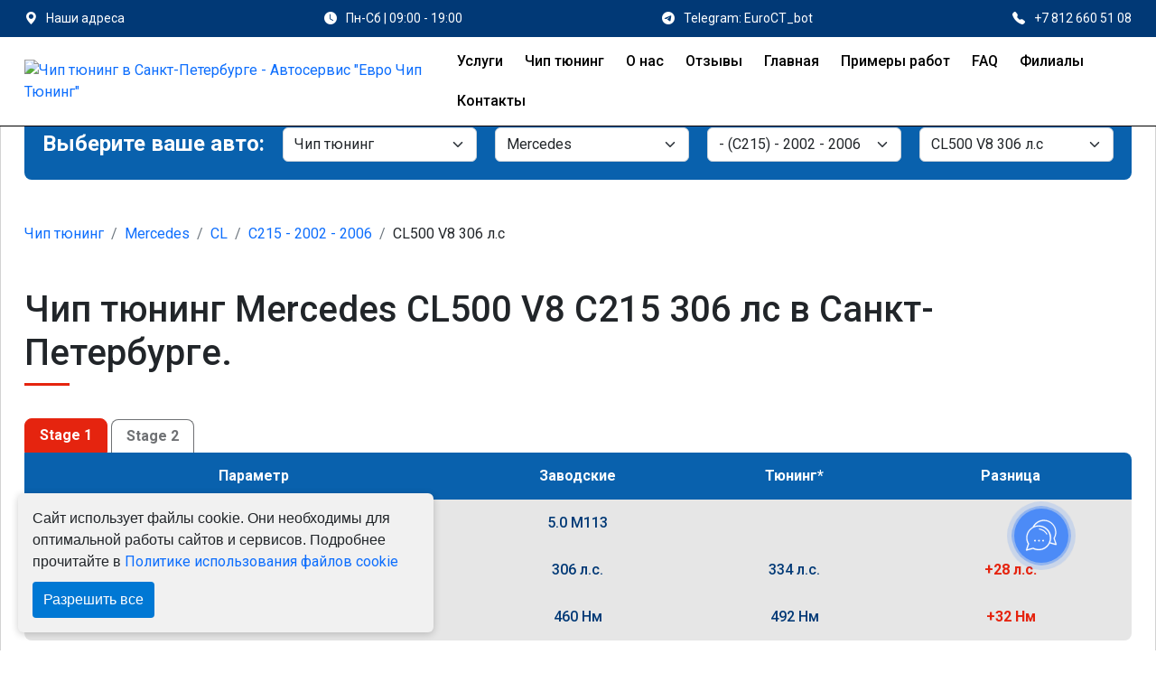

--- FILE ---
content_type: application/javascript; charset=utf-8
request_url: https://chip-tyuning-spb-78.ru/assets/js/apexcharts.min.js
body_size: 130630
content:
/*!
 * ApexCharts v3.39.0
 * (c) 2018-2023 ApexCharts
 * Released under the MIT License.
 */
!function(t,e){"object"==typeof exports&&"undefined"!=typeof module?module.exports=e():"function"==typeof define&&define.amd?define(e):(t="undefined"!=typeof globalThis?globalThis:t||self).ApexCharts=e()}(this,(function(){"use strict";function t(t,e){var i=Object.keys(t);if(Object.getOwnPropertySymbols){var a=Object.getOwnPropertySymbols(t);e&&(a=a.filter((function(e){return Object.getOwnPropertyDescriptor(t,e).enumerable}))),i.push.apply(i,a)}return i}function e(e){for(var i=1;i<arguments.length;i++){var a=null!=arguments[i]?arguments[i]:{};i%2?t(Object(a),!0).forEach((function(t){o(e,t,a[t])})):Object.getOwnPropertyDescriptors?Object.defineProperties(e,Object.getOwnPropertyDescriptors(a)):t(Object(a)).forEach((function(t){Object.defineProperty(e,t,Object.getOwnPropertyDescriptor(a,t))}))}return e}function i(t){return i="function"==typeof Symbol&&"symbol"==typeof Symbol.iterator?function(t){return typeof t}:function(t){return t&&"function"==typeof Symbol&&t.constructor===Symbol&&t!==Symbol.prototype?"symbol":typeof t},i(t)}function a(t,e){if(!(t instanceof e))throw new TypeError("Cannot call a class as a function")}function s(t,e){for(var i=0;i<e.length;i++){var a=e[i];a.enumerable=a.enumerable||!1,a.configurable=!0,"value"in a&&(a.writable=!0),Object.defineProperty(t,a.key,a)}}function r(t,e,i){return e&&s(t.prototype,e),i&&s(t,i),t}function o(t,e,i){return e in t?Object.defineProperty(t,e,{value:i,enumerable:!0,configurable:!0,writable:!0}):t[e]=i,t}function n(t,e){if("function"!=typeof e&&null!==e)throw new TypeError("Super expression must either be null or a function");t.prototype=Object.create(e&&e.prototype,{constructor:{value:t,writable:!0,configurable:!0}}),e&&h(t,e)}function l(t){return l=Object.setPrototypeOf?Object.getPrototypeOf:function(t){return t.__proto__||Object.getPrototypeOf(t)},l(t)}function h(t,e){return h=Object.setPrototypeOf||function(t,e){return t.__proto__=e,t},h(t,e)}function c(t,e){if(e&&("object"==typeof e||"function"==typeof e))return e;if(void 0!==e)throw new TypeError("Derived constructors may only return object or undefined");return function(t){if(void 0===t)throw new ReferenceError("this hasn't been initialised - super() hasn't been called");return t}(t)}function d(t){var e=function(){if("undefined"==typeof Reflect||!Reflect.construct)return!1;if(Reflect.construct.sham)return!1;if("function"==typeof Proxy)return!0;try{return Boolean.prototype.valueOf.call(Reflect.construct(Boolean,[],(function(){}))),!0}catch(t){return!1}}();return function(){var i,a=l(t);if(e){var s=l(this).constructor;i=Reflect.construct(a,arguments,s)}else i=a.apply(this,arguments);return c(this,i)}}function g(t,e){return function(t){if(Array.isArray(t))return t}(t)||function(t,e){var i=null==t?null:"undefined"!=typeof Symbol&&t[Symbol.iterator]||t["@@iterator"];if(null==i)return;var a,s,r=[],o=!0,n=!1;try{for(i=i.call(t);!(o=(a=i.next()).done)&&(r.push(a.value),!e||r.length!==e);o=!0);}catch(t){n=!0,s=t}finally{try{o||null==i.return||i.return()}finally{if(n)throw s}}return r}(t,e)||p(t,e)||function(){throw new TypeError("Invalid attempt to destructure non-iterable instance.\nIn order to be iterable, non-array objects must have a [Symbol.iterator]() method.")}()}function u(t){return function(t){if(Array.isArray(t))return f(t)}(t)||function(t){if("undefined"!=typeof Symbol&&null!=t[Symbol.iterator]||null!=t["@@iterator"])return Array.from(t)}(t)||p(t)||function(){throw new TypeError("Invalid attempt to spread non-iterable instance.\nIn order to be iterable, non-array objects must have a [Symbol.iterator]() method.")}()}function p(t,e){if(t){if("string"==typeof t)return f(t,e);var i=Object.prototype.toString.call(t).slice(8,-1);return"Object"===i&&t.constructor&&(i=t.constructor.name),"Map"===i||"Set"===i?Array.from(t):"Arguments"===i||/^(?:Ui|I)nt(?:8|16|32)(?:Clamped)?Array$/.test(i)?f(t,e):void 0}}function f(t,e){(null==e||e>t.length)&&(e=t.length);for(var i=0,a=new Array(e);i<e;i++)a[i]=t[i];return a}var x=function(){function t(){a(this,t)}return r(t,[{key:"shadeRGBColor",value:function(t,e){var i=e.split(","),a=t<0?0:255,s=t<0?-1*t:t,r=parseInt(i[0].slice(4),10),o=parseInt(i[1],10),n=parseInt(i[2],10);return"rgb("+(Math.round((a-r)*s)+r)+","+(Math.round((a-o)*s)+o)+","+(Math.round((a-n)*s)+n)+")"}},{key:"shadeHexColor",value:function(t,e){var i=parseInt(e.slice(1),16),a=t<0?0:255,s=t<0?-1*t:t,r=i>>16,o=i>>8&255,n=255&i;return"#"+(16777216+65536*(Math.round((a-r)*s)+r)+256*(Math.round((a-o)*s)+o)+(Math.round((a-n)*s)+n)).toString(16).slice(1)}},{key:"shadeColor",value:function(e,i){return t.isColorHex(i)?this.shadeHexColor(e,i):this.shadeRGBColor(e,i)}}],[{key:"bind",value:function(t,e){return function(){return t.apply(e,arguments)}}},{key:"isObject",value:function(t){return t&&"object"===i(t)&&!Array.isArray(t)&&null!=t}},{key:"is",value:function(t,e){return Object.prototype.toString.call(e)==="[object "+t+"]"}},{key:"listToArray",value:function(t){var e,i=[];for(e=0;e<t.length;e++)i[e]=t[e];return i}},{key:"extend",value:function(t,e){var i=this;"function"!=typeof Object.assign&&(Object.assign=function(t){if(null==t)throw new TypeError("Cannot convert undefined or null to object");for(var e=Object(t),i=1;i<arguments.length;i++){var a=arguments[i];if(null!=a)for(var s in a)a.hasOwnProperty(s)&&(e[s]=a[s])}return e});var a=Object.assign({},t);return this.isObject(t)&&this.isObject(e)&&Object.keys(e).forEach((function(s){i.isObject(e[s])&&s in t?a[s]=i.extend(t[s],e[s]):Object.assign(a,o({},s,e[s]))})),a}},{key:"extendArray",value:function(e,i){var a=[];return e.map((function(e){a.push(t.extend(i,e))})),e=a}},{key:"monthMod",value:function(t){return t%12}},{key:"clone",value:function(e){if(t.is("Array",e)){for(var a=[],s=0;s<e.length;s++)a[s]=this.clone(e[s]);return a}if(t.is("Null",e))return null;if(t.is("Date",e))return e;if("object"===i(e)){var r={};for(var o in e)e.hasOwnProperty(o)&&(r[o]=this.clone(e[o]));return r}return e}},{key:"log10",value:function(t){return Math.log(t)/Math.LN10}},{key:"roundToBase10",value:function(t){return Math.pow(10,Math.floor(Math.log10(t)))}},{key:"roundToBase",value:function(t,e){return Math.pow(e,Math.floor(Math.log(t)/Math.log(e)))}},{key:"parseNumber",value:function(t){return null===t?t:parseFloat(t)}},{key:"randomId",value:function(){return(Math.random()+1).toString(36).substring(4)}},{key:"noExponents",value:function(t){var e=String(t).split(/[eE]/);if(1===e.length)return e[0];var i="",a=t<0?"-":"",s=e[0].replace(".",""),r=Number(e[1])+1;if(r<0){for(i=a+"0.";r++;)i+="0";return i+s.replace(/^-/,"")}for(r-=s.length;r--;)i+="0";return s+i}},{key:"getDimensions",value:function(t){var e=getComputedStyle(t,null),i=t.clientHeight,a=t.clientWidth;return i-=parseFloat(e.paddingTop)+parseFloat(e.paddingBottom),[a-=parseFloat(e.paddingLeft)+parseFloat(e.paddingRight),i]}},{key:"getBoundingClientRect",value:function(t){var e=t.getBoundingClientRect();return{top:e.top,right:e.right,bottom:e.bottom,left:e.left,width:t.clientWidth,height:t.clientHeight,x:e.left,y:e.top}}},{key:"getLargestStringFromArr",value:function(t){return t.reduce((function(t,e){return Array.isArray(e)&&(e=e.reduce((function(t,e){return t.length>e.length?t:e}))),t.length>e.length?t:e}),0)}},{key:"hexToRgba",value:function(){var t=arguments.length>0&&void 0!==arguments[0]?arguments[0]:"#999999",e=arguments.length>1&&void 0!==arguments[1]?arguments[1]:.6;"#"!==t.substring(0,1)&&(t="#999999");var i=t.replace("#","");i=i.match(new RegExp("(.{"+i.length/3+"})","g"));for(var a=0;a<i.length;a++)i[a]=parseInt(1===i[a].length?i[a]+i[a]:i[a],16);return void 0!==e&&i.push(e),"rgba("+i.join(",")+")"}},{key:"getOpacityFromRGBA",value:function(t){return parseFloat(t.replace(/^.*,(.+)\)/,"$1"))}},{key:"rgb2hex",value:function(t){return(t=t.match(/^rgba?[\s+]?\([\s+]?(\d+)[\s+]?,[\s+]?(\d+)[\s+]?,[\s+]?(\d+)[\s+]?/i))&&4===t.length?"#"+("0"+parseInt(t[1],10).toString(16)).slice(-2)+("0"+parseInt(t[2],10).toString(16)).slice(-2)+("0"+parseInt(t[3],10).toString(16)).slice(-2):""}},{key:"isColorHex",value:function(t){return/(^#[0-9A-F]{6}$)|(^#[0-9A-F]{3}$)|(^#[0-9A-F]{8}$)/i.test(t)}},{key:"getPolygonPos",value:function(t,e){for(var i=[],a=2*Math.PI/e,s=0;s<e;s++){var r={};r.x=t*Math.sin(s*a),r.y=-t*Math.cos(s*a),i.push(r)}return i}},{key:"polarToCartesian",value:function(t,e,i,a){var s=(a-90)*Math.PI/180;return{x:t+i*Math.cos(s),y:e+i*Math.sin(s)}}},{key:"escapeString",value:function(t){var e=arguments.length>1&&void 0!==arguments[1]?arguments[1]:"x",i=t.toString().slice();return i=i.replace(/[` ~!@#$%^&*()|+\=?;:'",.<>{}[\]\\/]/gi,e)}},{key:"negToZero",value:function(t){return t<0?0:t}},{key:"moveIndexInArray",value:function(t,e,i){if(i>=t.length)for(var a=i-t.length+1;a--;)t.push(void 0);return t.splice(i,0,t.splice(e,1)[0]),t}},{key:"extractNumber",value:function(t){return parseFloat(t.replace(/[^\d.]*/g,""))}},{key:"findAncestor",value:function(t,e){for(;(t=t.parentElement)&&!t.classList.contains(e););return t}},{key:"setELstyles",value:function(t,e){for(var i in e)e.hasOwnProperty(i)&&(t.style.key=e[i])}},{key:"isNumber",value:function(t){return!isNaN(t)&&parseFloat(Number(t))===t&&!isNaN(parseInt(t,10))}},{key:"isFloat",value:function(t){return Number(t)===t&&t%1!=0}},{key:"isSafari",value:function(){return/^((?!chrome|android).)*safari/i.test(navigator.userAgent)}},{key:"isFirefox",value:function(){return navigator.userAgent.toLowerCase().indexOf("firefox")>-1}},{key:"isIE11",value:function(){if(-1!==window.navigator.userAgent.indexOf("MSIE")||window.navigator.appVersion.indexOf("Trident/")>-1)return!0}},{key:"isIE",value:function(){var t=window.navigator.userAgent,e=t.indexOf("MSIE ");if(e>0)return parseInt(t.substring(e+5,t.indexOf(".",e)),10);if(t.indexOf("Trident/")>0){var i=t.indexOf("rv:");return parseInt(t.substring(i+3,t.indexOf(".",i)),10)}var a=t.indexOf("Edge/");return a>0&&parseInt(t.substring(a+5,t.indexOf(".",a)),10)}}]),t}(),b=function(){function t(e){a(this,t),this.ctx=e,this.w=e.w,this.setEasingFunctions()}return r(t,[{key:"setEasingFunctions",value:function(){var t;if(!this.w.globals.easing){switch(this.w.config.chart.animations.easing){case"linear":t="-";break;case"easein":t="<";break;case"easeout":t=">";break;case"easeinout":default:t="<>";break;case"swing":t=function(t){var e=1.70158;return(t-=1)*t*((e+1)*t+e)+1};break;case"bounce":t=function(t){return t<1/2.75?7.5625*t*t:t<2/2.75?7.5625*(t-=1.5/2.75)*t+.75:t<2.5/2.75?7.5625*(t-=2.25/2.75)*t+.9375:7.5625*(t-=2.625/2.75)*t+.984375};break;case"elastic":t=function(t){return t===!!t?t:Math.pow(2,-10*t)*Math.sin((t-.075)*(2*Math.PI)/.3)+1}}this.w.globals.easing=t}}},{key:"animateLine",value:function(t,e,i,a){t.attr(e).animate(a).attr(i)}},{key:"animateMarker",value:function(t,e,i,a,s,r){e||(e=0),t.attr({r:e,width:e,height:e}).animate(a,s).attr({r:i,width:i.width,height:i.height}).afterAll((function(){r()}))}},{key:"animateCircle",value:function(t,e,i,a,s){t.attr({r:e.r,cx:e.cx,cy:e.cy}).animate(a,s).attr({r:i.r,cx:i.cx,cy:i.cy})}},{key:"animateRect",value:function(t,e,i,a,s){t.attr(e).animate(a).attr(i).afterAll((function(){return s()}))}},{key:"animatePathsGradually",value:function(t){var e=t.el,i=t.realIndex,a=t.j,s=t.fill,r=t.pathFrom,o=t.pathTo,n=t.speed,l=t.delay,h=this.w,c=0;h.config.chart.animations.animateGradually.enabled&&(c=h.config.chart.animations.animateGradually.delay),h.config.chart.animations.dynamicAnimation.enabled&&h.globals.dataChanged&&"bar"!==h.config.chart.type&&(c=0),this.morphSVG(e,i,a,"line"!==h.config.chart.type||h.globals.comboCharts?s:"stroke",r,o,n,l*c)}},{key:"showDelayedElements",value:function(){this.w.globals.delayedElements.forEach((function(t){t.el.classList.remove("apexcharts-element-hidden")}))}},{key:"animationCompleted",value:function(t){var e=this.w;e.globals.animationEnded||(e.globals.animationEnded=!0,this.showDelayedElements(),"function"==typeof e.config.chart.events.animationEnd&&e.config.chart.events.animationEnd(this.ctx,{el:t,w:e}))}},{key:"morphSVG",value:function(t,e,i,a,s,r,o,n){var l=this,h=this.w;s||(s=t.attr("pathFrom")),r||(r=t.attr("pathTo"));var c=function(t){return"radar"===h.config.chart.type&&(o=1),"M 0 ".concat(h.globals.gridHeight)};(!s||s.indexOf("undefined")>-1||s.indexOf("NaN")>-1)&&(s=c()),(!r||r.indexOf("undefined")>-1||r.indexOf("NaN")>-1)&&(r=c()),h.globals.shouldAnimate||(o=1),t.plot(s).animate(1,h.globals.easing,n).plot(s).animate(o,h.globals.easing,n).plot(r).afterAll((function(){x.isNumber(i)?i===h.globals.series[h.globals.maxValsInArrayIndex].length-2&&h.globals.shouldAnimate&&l.animationCompleted(t):"none"!==a&&h.globals.shouldAnimate&&(!h.globals.comboCharts&&e===h.globals.series.length-1||h.globals.comboCharts)&&l.animationCompleted(t),l.showDelayedElements()}))}}]),t}(),v=function(){function t(e){a(this,t),this.ctx=e,this.w=e.w}return r(t,[{key:"getDefaultFilter",value:function(t,e){var i=this.w;t.unfilter(!0),(new window.SVG.Filter).size("120%","180%","-5%","-40%"),"none"!==i.config.states.normal.filter?this.applyFilter(t,e,i.config.states.normal.filter.type,i.config.states.normal.filter.value):i.config.chart.dropShadow.enabled&&this.dropShadow(t,i.config.chart.dropShadow,e)}},{key:"addNormalFilter",value:function(t,e){var i=this.w;i.config.chart.dropShadow.enabled&&!t.node.classList.contains("apexcharts-marker")&&this.dropShadow(t,i.config.chart.dropShadow,e)}},{key:"addLightenFilter",value:function(t,e,i){var a=this,s=this.w,r=i.intensity;t.unfilter(!0);new window.SVG.Filter;t.filter((function(t){var i=s.config.chart.dropShadow;(i.enabled?a.addShadow(t,e,i):t).componentTransfer({rgb:{type:"linear",slope:1.5,intercept:r}})})),t.filterer.node.setAttribute("filterUnits","userSpaceOnUse"),this._scaleFilterSize(t.filterer.node)}},{key:"addDarkenFilter",value:function(t,e,i){var a=this,s=this.w,r=i.intensity;t.unfilter(!0);new window.SVG.Filter;t.filter((function(t){var i=s.config.chart.dropShadow;(i.enabled?a.addShadow(t,e,i):t).componentTransfer({rgb:{type:"linear",slope:r}})})),t.filterer.node.setAttribute("filterUnits","userSpaceOnUse"),this._scaleFilterSize(t.filterer.node)}},{key:"applyFilter",value:function(t,e,i){var a=arguments.length>3&&void 0!==arguments[3]?arguments[3]:.5;switch(i){case"none":this.addNormalFilter(t,e);break;case"lighten":this.addLightenFilter(t,e,{intensity:a});break;case"darken":this.addDarkenFilter(t,e,{intensity:a})}}},{key:"addShadow",value:function(t,e,i){var a=i.blur,s=i.top,r=i.left,o=i.color,n=i.opacity,l=t.flood(Array.isArray(o)?o[e]:o,n).composite(t.sourceAlpha,"in").offset(r,s).gaussianBlur(a).merge(t.source);return t.blend(t.source,l)}},{key:"dropShadow",value:function(t,e){var i=arguments.length>2&&void 0!==arguments[2]?arguments[2]:0,a=e.top,s=e.left,r=e.blur,o=e.color,n=e.opacity,l=e.noUserSpaceOnUse,h=this.w;return t.unfilter(!0),x.isIE()&&"radialBar"===h.config.chart.type||(o=Array.isArray(o)?o[i]:o,t.filter((function(t){var e=null;e=x.isSafari()||x.isFirefox()||x.isIE()?t.flood(o,n).composite(t.sourceAlpha,"in").offset(s,a).gaussianBlur(r):t.flood(o,n).composite(t.sourceAlpha,"in").offset(s,a).gaussianBlur(r).merge(t.source),t.blend(t.source,e)})),l||t.filterer.node.setAttribute("filterUnits","userSpaceOnUse"),this._scaleFilterSize(t.filterer.node)),t}},{key:"setSelectionFilter",value:function(t,e,i){var a=this.w;if(void 0!==a.globals.selectedDataPoints[e]&&a.globals.selectedDataPoints[e].indexOf(i)>-1){t.node.setAttribute("selected",!0);var s=a.config.states.active.filter;"none"!==s&&this.applyFilter(t,e,s.type,s.value)}}},{key:"_scaleFilterSize",value:function(t){!function(e){for(var i in e)e.hasOwnProperty(i)&&t.setAttribute(i,e[i])}({width:"200%",height:"200%",x:"-50%",y:"-50%"})}}]),t}(),m=function(){function t(e){a(this,t),this.ctx=e,this.w=e.w}return r(t,[{key:"roundPathCorners",value:function(t,e){function i(t,e,i){var s=e.x-t.x,r=e.y-t.y,o=Math.sqrt(s*s+r*r);return a(t,e,Math.min(1,i/o))}function a(t,e,i){return{x:t.x+(e.x-t.x)*i,y:t.y+(e.y-t.y)*i}}function s(t,e){t.length>2&&(t[t.length-2]=e.x,t[t.length-1]=e.y)}function r(t){return{x:parseFloat(t[t.length-2]),y:parseFloat(t[t.length-1])}}var o=t.split(/[,\s]/).reduce((function(t,e){var i=e.match("([a-zA-Z])(.+)");return i?(t.push(i[1]),t.push(i[2])):t.push(e),t}),[]).reduce((function(t,e){return parseFloat(e)==e&&t.length?t[t.length-1].push(e):t.push([e]),t}),[]),n=[];if(o.length>1){var l=r(o[0]),h=null;"Z"==o[o.length-1][0]&&o[0].length>2&&(h=["L",l.x,l.y],o[o.length-1]=h),n.push(o[0]);for(var c=1;c<o.length;c++){var d=n[n.length-1],g=o[c],u=g==h?o[1]:o[c+1];if(u&&d&&d.length>2&&"L"==g[0]&&u.length>2&&"L"==u[0]){var p,f,x=r(d),b=r(g),v=r(u);p=i(b,x,e),f=i(b,v,e),s(g,p),g.origPoint=b,n.push(g);var m=a(p,b,.5),y=a(b,f,.5),w=["C",m.x,m.y,y.x,y.y,f.x,f.y];w.origPoint=b,n.push(w)}else n.push(g)}if(h){var k=r(n[n.length-1]);n.push(["Z"]),s(n[0],k)}}else n=o;return n.reduce((function(t,e){return t+e.join(" ")+" "}),"")}},{key:"drawLine",value:function(t,e,i,a){var s=arguments.length>4&&void 0!==arguments[4]?arguments[4]:"#a8a8a8",r=arguments.length>5&&void 0!==arguments[5]?arguments[5]:0,o=arguments.length>6&&void 0!==arguments[6]?arguments[6]:null,n=arguments.length>7&&void 0!==arguments[7]?arguments[7]:"butt";return this.w.globals.dom.Paper.line().attr({x1:t,y1:e,x2:i,y2:a,stroke:s,"stroke-dasharray":r,"stroke-width":o,"stroke-linecap":n})}},{key:"drawRect",value:function(){var t=arguments.length>0&&void 0!==arguments[0]?arguments[0]:0,e=arguments.length>1&&void 0!==arguments[1]?arguments[1]:0,i=arguments.length>2&&void 0!==arguments[2]?arguments[2]:0,a=arguments.length>3&&void 0!==arguments[3]?arguments[3]:0,s=arguments.length>4&&void 0!==arguments[4]?arguments[4]:0,r=arguments.length>5&&void 0!==arguments[5]?arguments[5]:"#fefefe",o=arguments.length>6&&void 0!==arguments[6]?arguments[6]:1,n=arguments.length>7&&void 0!==arguments[7]?arguments[7]:null,l=arguments.length>8&&void 0!==arguments[8]?arguments[8]:null,h=arguments.length>9&&void 0!==arguments[9]?arguments[9]:0,c=this.w.globals.dom.Paper.rect();return c.attr({x:t,y:e,width:i>0?i:0,height:a>0?a:0,rx:s,ry:s,opacity:o,"stroke-width":null!==n?n:0,stroke:null!==l?l:"none","stroke-dasharray":h}),c.node.setAttribute("fill",r),c}},{key:"drawPolygon",value:function(t){var e=arguments.length>1&&void 0!==arguments[1]?arguments[1]:"#e1e1e1",i=arguments.length>2&&void 0!==arguments[2]?arguments[2]:1,a=arguments.length>3&&void 0!==arguments[3]?arguments[3]:"none";return this.w.globals.dom.Paper.polygon(t).attr({fill:a,stroke:e,"stroke-width":i})}},{key:"drawCircle",value:function(t){var e=arguments.length>1&&void 0!==arguments[1]?arguments[1]:null;t<0&&(t=0);var i=this.w.globals.dom.Paper.circle(2*t);return null!==e&&i.attr(e),i}},{key:"drawPath",value:function(t){var e=t.d,i=void 0===e?"":e,a=t.stroke,s=void 0===a?"#a8a8a8":a,r=t.strokeWidth,o=void 0===r?1:r,n=t.fill,l=t.fillOpacity,h=void 0===l?1:l,c=t.strokeOpacity,d=void 0===c?1:c,g=t.classes,u=t.strokeLinecap,p=void 0===u?null:u,f=t.strokeDashArray,x=void 0===f?0:f,b=this.w;return null===p&&(p=b.config.stroke.lineCap),(i.indexOf("undefined")>-1||i.indexOf("NaN")>-1)&&(i="M 0 ".concat(b.globals.gridHeight)),b.globals.dom.Paper.path(i).attr({fill:n,"fill-opacity":h,stroke:s,"stroke-opacity":d,"stroke-linecap":p,"stroke-width":o,"stroke-dasharray":x,class:g})}},{key:"group",value:function(){var t=arguments.length>0&&void 0!==arguments[0]?arguments[0]:null,e=this.w.globals.dom.Paper.group();return null!==t&&e.attr(t),e}},{key:"move",value:function(t,e){var i=["M",t,e].join(" ");return i}},{key:"line",value:function(t,e){var i=arguments.length>2&&void 0!==arguments[2]?arguments[2]:null,a=null;return null===i?a=[" L",t,e].join(" "):"H"===i?a=[" H",t].join(" "):"V"===i&&(a=[" V",e].join(" ")),a}},{key:"curve",value:function(t,e,i,a,s,r){var o=["C",t,e,i,a,s,r].join(" ");return o}},{key:"quadraticCurve",value:function(t,e,i,a){return["Q",t,e,i,a].join(" ")}},{key:"arc",value:function(t,e,i,a,s,r,o){var n="A";arguments.length>7&&void 0!==arguments[7]&&arguments[7]&&(n="a");var l=[n,t,e,i,a,s,r,o].join(" ");return l}},{key:"renderPaths",value:function(t){var i,a=t.j,s=t.realIndex,r=t.pathFrom,o=t.pathTo,n=t.stroke,l=t.strokeWidth,h=t.strokeLinecap,c=t.fill,d=t.animationDelay,g=t.initialSpeed,u=t.dataChangeSpeed,p=t.className,f=t.shouldClipToGrid,x=void 0===f||f,m=t.bindEventsOnPaths,y=void 0===m||m,w=t.drawShadow,k=void 0===w||w,A=this.w,S=new v(this.ctx),C=new b(this.ctx),L=this.w.config.chart.animations.enabled,P=L&&this.w.config.chart.animations.dynamicAnimation.enabled,I=!!(L&&!A.globals.resized||P&&A.globals.dataChanged&&A.globals.shouldAnimate);I?i=r:(i=o,A.globals.animationEnded=!0);var T=A.config.stroke.dashArray,M=0;M=Array.isArray(T)?T[s]:A.config.stroke.dashArray;var X=this.drawPath({d:i,stroke:n,strokeWidth:l,fill:c,fillOpacity:1,classes:p,strokeLinecap:h,strokeDashArray:M});if(X.attr("index",s),x&&X.attr({"clip-path":"url(#gridRectMask".concat(A.globals.cuid,")")}),"none"!==A.config.states.normal.filter.type)S.getDefaultFilter(X,s);else if(A.config.chart.dropShadow.enabled&&k&&(!A.config.chart.dropShadow.enabledOnSeries||A.config.chart.dropShadow.enabledOnSeries&&-1!==A.config.chart.dropShadow.enabledOnSeries.indexOf(s))){var z=A.config.chart.dropShadow;S.dropShadow(X,z,s)}y&&(X.node.addEventListener("mouseenter",this.pathMouseEnter.bind(this,X)),X.node.addEventListener("mouseleave",this.pathMouseLeave.bind(this,X)),X.node.addEventListener("mousedown",this.pathMouseDown.bind(this,X))),X.attr({pathTo:o,pathFrom:r});var E={el:X,j:a,realIndex:s,pathFrom:r,pathTo:o,fill:c,strokeWidth:l,delay:d};return!L||A.globals.resized||A.globals.dataChanged?!A.globals.resized&&A.globals.dataChanged||C.showDelayedElements():C.animatePathsGradually(e(e({},E),{},{speed:g})),A.globals.dataChanged&&P&&I&&C.animatePathsGradually(e(e({},E),{},{speed:u})),X}},{key:"drawPattern",value:function(t,e,i){var a=arguments.length>3&&void 0!==arguments[3]?arguments[3]:"#a8a8a8",s=arguments.length>4&&void 0!==arguments[4]?arguments[4]:0;return this.w.globals.dom.Paper.pattern(e,i,(function(r){"horizontalLines"===t?r.line(0,0,i,0).stroke({color:a,width:s+1}):"verticalLines"===t?r.line(0,0,0,e).stroke({color:a,width:s+1}):"slantedLines"===t?r.line(0,0,e,i).stroke({color:a,width:s}):"squares"===t?r.rect(e,i).fill("none").stroke({color:a,width:s}):"circles"===t&&r.circle(e).fill("none").stroke({color:a,width:s})}))}},{key:"drawGradient",value:function(t,e,i,a,s){var r,o=arguments.length>5&&void 0!==arguments[5]?arguments[5]:null,n=arguments.length>6&&void 0!==arguments[6]?arguments[6]:null,l=arguments.length>7&&void 0!==arguments[7]?arguments[7]:null,h=arguments.length>8&&void 0!==arguments[8]?arguments[8]:0,c=this.w;e.length<9&&0===e.indexOf("#")&&(e=x.hexToRgba(e,a)),i.length<9&&0===i.indexOf("#")&&(i=x.hexToRgba(i,s));var d=0,g=1,u=1,p=null;null!==n&&(d=void 0!==n[0]?n[0]/100:0,g=void 0!==n[1]?n[1]/100:1,u=void 0!==n[2]?n[2]/100:1,p=void 0!==n[3]?n[3]/100:null);var f=!("donut"!==c.config.chart.type&&"pie"!==c.config.chart.type&&"polarArea"!==c.config.chart.type&&"bubble"!==c.config.chart.type);if(r=null===l||0===l.length?c.globals.dom.Paper.gradient(f?"radial":"linear",(function(t){t.at(d,e,a),t.at(g,i,s),t.at(u,i,s),null!==p&&t.at(p,e,a)})):c.globals.dom.Paper.gradient(f?"radial":"linear",(function(t){(Array.isArray(l[h])?l[h]:l).forEach((function(e){t.at(e.offset/100,e.color,e.opacity)}))})),f){var b=c.globals.gridWidth/2,v=c.globals.gridHeight/2;"bubble"!==c.config.chart.type?r.attr({gradientUnits:"userSpaceOnUse",cx:b,cy:v,r:o}):r.attr({cx:.5,cy:.5,r:.8,fx:.2,fy:.2})}else"vertical"===t?r.from(0,0).to(0,1):"diagonal"===t?r.from(0,0).to(1,1):"horizontal"===t?r.from(0,1).to(1,1):"diagonal2"===t&&r.from(1,0).to(0,1);return r}},{key:"getTextBasedOnMaxWidth",value:function(t){var e=t.text,i=t.maxWidth,a=t.fontSize,s=t.fontFamily,r=this.getTextRects(e,a,s),o=r.width/e.length,n=Math.floor(i/o);return i<r.width?e.slice(0,n-3)+"...":e}},{key:"drawText",value:function(t){var i=this,a=t.x,s=t.y,r=t.text,o=t.textAnchor,n=t.fontSize,l=t.fontFamily,h=t.fontWeight,c=t.foreColor,d=t.opacity,g=t.maxWidth,u=t.cssClass,p=void 0===u?"":u,f=t.isPlainText,x=void 0===f||f,b=this.w;void 0===r&&(r="");var v=r;o||(o="start"),c&&c.length||(c=b.config.chart.foreColor),l=l||b.config.chart.fontFamily,h=h||"regular";var m,y={maxWidth:g,fontSize:n=n||"11px",fontFamily:l};return Array.isArray(r)?m=b.globals.dom.Paper.text((function(t){for(var a=0;a<r.length;a++)v=r[a],g&&(v=i.getTextBasedOnMaxWidth(e({text:r[a]},y))),0===a?t.tspan(v):t.tspan(v).newLine()})):(g&&(v=this.getTextBasedOnMaxWidth(e({text:r},y))),m=x?b.globals.dom.Paper.plain(r):b.globals.dom.Paper.text((function(t){return t.tspan(v)}))),m.attr({x:a,y:s,"text-anchor":o,"dominant-baseline":"auto","font-size":n,"font-family":l,"font-weight":h,fill:c,class:"apexcharts-text "+p}),m.node.style.fontFamily=l,m.node.style.opacity=d,m}},{key:"drawMarker",value:function(t,e,i){t=t||0;var a=i.pSize||0,s=null;if("square"===i.shape||"rect"===i.shape){var r=void 0===i.pRadius?a/2:i.pRadius;null!==e&&a||(a=0,r=0);var o=1.2*a+r,n=this.drawRect(o,o,o,o,r);n.attr({x:t-o/2,y:e-o/2,cx:t,cy:e,class:i.class?i.class:"",fill:i.pointFillColor,"fill-opacity":i.pointFillOpacity?i.pointFillOpacity:1,stroke:i.pointStrokeColor,"stroke-width":i.pointStrokeWidth?i.pointStrokeWidth:0,"stroke-opacity":i.pointStrokeOpacity?i.pointStrokeOpacity:1}),s=n}else"circle"!==i.shape&&i.shape||(x.isNumber(e)||(a=0,e=0),s=this.drawCircle(a,{cx:t,cy:e,class:i.class?i.class:"",stroke:i.pointStrokeColor,fill:i.pointFillColor,"fill-opacity":i.pointFillOpacity?i.pointFillOpacity:1,"stroke-width":i.pointStrokeWidth?i.pointStrokeWidth:0,"stroke-opacity":i.pointStrokeOpacity?i.pointStrokeOpacity:1}));return s}},{key:"pathMouseEnter",value:function(t,e){var i=this.w,a=new v(this.ctx),s=parseInt(t.node.getAttribute("index"),10),r=parseInt(t.node.getAttribute("j"),10);if("function"==typeof i.config.chart.events.dataPointMouseEnter&&i.config.chart.events.dataPointMouseEnter(e,this.ctx,{seriesIndex:s,dataPointIndex:r,w:i}),this.ctx.events.fireEvent("dataPointMouseEnter",[e,this.ctx,{seriesIndex:s,dataPointIndex:r,w:i}]),("none"===i.config.states.active.filter.type||"true"!==t.node.getAttribute("selected"))&&"none"!==i.config.states.hover.filter.type&&!i.globals.isTouchDevice){var o=i.config.states.hover.filter;a.applyFilter(t,s,o.type,o.value)}}},{key:"pathMouseLeave",value:function(t,e){var i=this.w,a=new v(this.ctx),s=parseInt(t.node.getAttribute("index"),10),r=parseInt(t.node.getAttribute("j"),10);"function"==typeof i.config.chart.events.dataPointMouseLeave&&i.config.chart.events.dataPointMouseLeave(e,this.ctx,{seriesIndex:s,dataPointIndex:r,w:i}),this.ctx.events.fireEvent("dataPointMouseLeave",[e,this.ctx,{seriesIndex:s,dataPointIndex:r,w:i}]),"none"!==i.config.states.active.filter.type&&"true"===t.node.getAttribute("selected")||"none"!==i.config.states.hover.filter.type&&a.getDefaultFilter(t,s)}},{key:"pathMouseDown",value:function(t,e){var i=this.w,a=new v(this.ctx),s=parseInt(t.node.getAttribute("index"),10),r=parseInt(t.node.getAttribute("j"),10),o="false";if("true"===t.node.getAttribute("selected")){if(t.node.setAttribute("selected","false"),i.globals.selectedDataPoints[s].indexOf(r)>-1){var n=i.globals.selectedDataPoints[s].indexOf(r);i.globals.selectedDataPoints[s].splice(n,1)}}else{if(!i.config.states.active.allowMultipleDataPointsSelection&&i.globals.selectedDataPoints.length>0){i.globals.selectedDataPoints=[];var l=i.globals.dom.Paper.select(".apexcharts-series path").members,h=i.globals.dom.Paper.select(".apexcharts-series circle, .apexcharts-series rect").members,c=function(t){Array.prototype.forEach.call(t,(function(t){t.node.setAttribute("selected","false"),a.getDefaultFilter(t,s)}))};c(l),c(h)}t.node.setAttribute("selected","true"),o="true",void 0===i.globals.selectedDataPoints[s]&&(i.globals.selectedDataPoints[s]=[]),i.globals.selectedDataPoints[s].push(r)}if("true"===o){var d=i.config.states.active.filter;if("none"!==d)a.applyFilter(t,s,d.type,d.value);else if("none"!==i.config.states.hover.filter&&!i.globals.isTouchDevice){var g=i.config.states.hover.filter;a.applyFilter(t,s,g.type,g.value)}}else if("none"!==i.config.states.active.filter.type)if("none"===i.config.states.hover.filter.type||i.globals.isTouchDevice)a.getDefaultFilter(t,s);else{g=i.config.states.hover.filter;a.applyFilter(t,s,g.type,g.value)}"function"==typeof i.config.chart.events.dataPointSelection&&i.config.chart.events.dataPointSelection(e,this.ctx,{selectedDataPoints:i.globals.selectedDataPoints,seriesIndex:s,dataPointIndex:r,w:i}),e&&this.ctx.events.fireEvent("dataPointSelection",[e,this.ctx,{selectedDataPoints:i.globals.selectedDataPoints,seriesIndex:s,dataPointIndex:r,w:i}])}},{key:"rotateAroundCenter",value:function(t){var e={};return t&&"function"==typeof t.getBBox&&(e=t.getBBox()),{x:e.x+e.width/2,y:e.y+e.height/2}}},{key:"getTextRects",value:function(t,e,i,a){var s=!(arguments.length>4&&void 0!==arguments[4])||arguments[4],r=this.w,o=this.drawText({x:-200,y:-200,text:t,textAnchor:"start",fontSize:e,fontFamily:i,foreColor:"#fff",opacity:0});a&&o.attr("transform",a),r.globals.dom.Paper.add(o);var n=o.bbox();return s||(n=o.node.getBoundingClientRect()),o.remove(),{width:n.width,height:n.height}}},{key:"placeTextWithEllipsis",value:function(t,e,i){if("function"==typeof t.getComputedTextLength&&(t.textContent=e,e.length>0&&t.getComputedTextLength()>=i/1.1)){for(var a=e.length-3;a>0;a-=3)if(t.getSubStringLength(0,a)<=i/1.1)return void(t.textContent=e.substring(0,a)+"...");t.textContent="."}}}],[{key:"setAttrs",value:function(t,e){for(var i in e)e.hasOwnProperty(i)&&t.setAttribute(i,e[i])}}]),t}(),y=function(){function t(e){a(this,t),this.ctx=e,this.w=e.w}return r(t,[{key:"getStackedSeriesTotals",value:function(){var t=arguments.length>0&&void 0!==arguments[0]?arguments[0]:[],e=this.w,i=[];if(0===e.globals.series.length)return i;for(var a=0;a<e.globals.series[e.globals.maxValsInArrayIndex].length;a++){for(var s=0,r=0;r<e.globals.series.length;r++)void 0!==e.globals.series[r][a]&&-1===t.indexOf(r)&&(s+=e.globals.series[r][a]);i.push(s)}return i}},{key:"getSeriesTotalByIndex",value:function(){var t=arguments.length>0&&void 0!==arguments[0]?arguments[0]:null;return null===t?this.w.config.series.reduce((function(t,e){return t+e}),0):this.w.globals.series[t].reduce((function(t,e){return t+e}),0)}},{key:"isSeriesNull",value:function(){var t=arguments.length>0&&void 0!==arguments[0]?arguments[0]:null;return 0===(null===t?this.w.config.series.filter((function(t){return null!==t})):this.w.config.series[t].data.filter((function(t){return null!==t}))).length}},{key:"seriesHaveSameValues",value:function(t){return this.w.globals.series[t].every((function(t,e,i){return t===i[0]}))}},{key:"getCategoryLabels",value:function(t){var e=this.w,i=t.slice();return e.config.xaxis.convertedCatToNumeric&&(i=t.map((function(t,i){return e.config.xaxis.labels.formatter(t-e.globals.minX+1)}))),i}},{key:"getLargestSeries",value:function(){var t=this.w;t.globals.maxValsInArrayIndex=t.globals.series.map((function(t){return t.length})).indexOf(Math.max.apply(Math,t.globals.series.map((function(t){return t.length}))))}},{key:"getLargestMarkerSize",value:function(){var t=this.w,e=0;return t.globals.markers.size.forEach((function(t){e=Math.max(e,t)})),t.config.markers.discrete&&t.config.markers.discrete.length&&t.config.markers.discrete.forEach((function(t){e=Math.max(e,t.size)})),e>0&&(e+=t.config.markers.hover.sizeOffset+1),t.globals.markers.largestSize=e,e}},{key:"getSeriesTotals",value:function(){var t=this.w;t.globals.seriesTotals=t.globals.series.map((function(t,e){var i=0;if(Array.isArray(t))for(var a=0;a<t.length;a++)i+=t[a];else i+=t;return i}))}},{key:"getSeriesTotalsXRange",value:function(t,e){var i=this.w;return i.globals.series.map((function(a,s){for(var r=0,o=0;o<a.length;o++)i.globals.seriesX[s][o]>t&&i.globals.seriesX[s][o]<e&&(r+=a[o]);return r}))}},{key:"getPercentSeries",value:function(){var t=this.w;t.globals.seriesPercent=t.globals.series.map((function(e,i){var a=[];if(Array.isArray(e))for(var s=0;s<e.length;s++){var r=t.globals.stackedSeriesTotals[s],o=0;r&&(o=100*e[s]/r),a.push(o)}else{var n=100*e/t.globals.seriesTotals.reduce((function(t,e){return t+e}),0);a.push(n)}return a}))}},{key:"getCalculatedRatios",value:function(){var t,e,i,a,s=this.w.globals,r=[],o=0,n=[],l=.1,h=0;if(s.yRange=[],s.isMultipleYAxis)for(var c=0;c<s.minYArr.length;c++)s.yRange.push(Math.abs(s.minYArr[c]-s.maxYArr[c])),n.push(0);else s.yRange.push(Math.abs(s.minY-s.maxY));s.xRange=Math.abs(s.maxX-s.minX),s.zRange=Math.abs(s.maxZ-s.minZ);for(var d=0;d<s.yRange.length;d++)r.push(s.yRange[d]/s.gridHeight);if(e=s.xRange/s.gridWidth,i=Math.abs(s.initialMaxX-s.initialMinX)/s.gridWidth,t=s.yRange/s.gridWidth,a=s.xRange/s.gridHeight,(o=s.zRange/s.gridHeight*16)||(o=1),s.minY!==Number.MIN_VALUE&&0!==Math.abs(s.minY)&&(s.hasNegs=!0),s.isMultipleYAxis){n=[];for(var g=0;g<r.length;g++)n.push(-s.minYArr[g]/r[g])}else n.push(-s.minY/r[0]),s.minY!==Number.MIN_VALUE&&0!==Math.abs(s.minY)&&(l=-s.minY/t,h=s.minX/e);return{yRatio:r,invertedYRatio:t,zRatio:o,xRatio:e,initialXRatio:i,invertedXRatio:a,baseLineInvertedY:l,baseLineY:n,baseLineX:h}}},{key:"getLogSeries",value:function(t){var e=this,i=this.w;return i.globals.seriesLog=t.map((function(t,a){return i.config.yaxis[a]&&i.config.yaxis[a].logarithmic?t.map((function(t){return null===t?null:e.getLogVal(i.config.yaxis[a].logBase,t,a)})):t})),i.globals.invalidLogScale?t:i.globals.seriesLog}},{key:"getBaseLog",value:function(t,e){return Math.log(e)/Math.log(t)}},{key:"getLogVal",value:function(t,e,i){if(0===e)return 0;var a=this.w,s=0===a.globals.minYArr[i]?-1:this.getBaseLog(t,a.globals.minYArr[i]),r=(0===a.globals.maxYArr[i]?0:this.getBaseLog(t,a.globals.maxYArr[i]))-s;return e<1?e/r:(this.getBaseLog(t,e)-s)/r}},{key:"getLogYRatios",value:function(t){var e=this,i=this.w,a=this.w.globals;return a.yLogRatio=t.slice(),a.logYRange=a.yRange.map((function(t,s){if(i.config.yaxis[s]&&e.w.config.yaxis[s].logarithmic){var r,o=-Number.MAX_VALUE,n=Number.MIN_VALUE;return a.seriesLog.forEach((function(t,e){t.forEach((function(t){i.config.yaxis[e]&&i.config.yaxis[e].logarithmic&&(o=Math.max(t,o),n=Math.min(t,n))}))})),r=Math.pow(a.yRange[s],Math.abs(n-o)/a.yRange[s]),a.yLogRatio[s]=r/a.gridHeight,r}})),a.invalidLogScale?t.slice():a.yLogRatio}}],[{key:"checkComboSeries",value:function(t){var e=!1,i=0,a=0;return t.length&&void 0!==t[0].type&&t.forEach((function(t){"bar"!==t.type&&"column"!==t.type&&"candlestick"!==t.type&&"boxPlot"!==t.type||i++,void 0!==t.type&&a++})),a>0&&(e=!0),{comboBarCount:i,comboCharts:e}}},{key:"extendArrayProps",value:function(t,e,i){return e.yaxis&&(e=t.extendYAxis(e,i)),e.annotations&&(e.annotations.yaxis&&(e=t.extendYAxisAnnotations(e)),e.annotations.xaxis&&(e=t.extendXAxisAnnotations(e)),e.annotations.points&&(e=t.extendPointAnnotations(e))),e}}]),t}(),w=function(){function t(e){a(this,t),this.w=e.w,this.annoCtx=e}return r(t,[{key:"setOrientations",value:function(t){var e=arguments.length>1&&void 0!==arguments[1]?arguments[1]:null,i=this.w;if("vertical"===t.label.orientation){var a=null!==e?e:0,s=i.globals.dom.baseEl.querySelector(".apexcharts-xaxis-annotations .apexcharts-xaxis-annotation-label[rel='".concat(a,"']"));if(null!==s){var r=s.getBoundingClientRect();s.setAttribute("x",parseFloat(s.getAttribute("x"))-r.height+4),"top"===t.label.position?s.setAttribute("y",parseFloat(s.getAttribute("y"))+r.width):s.setAttribute("y",parseFloat(s.getAttribute("y"))-r.width);var o=this.annoCtx.graphics.rotateAroundCenter(s),n=o.x,l=o.y;s.setAttribute("transform","rotate(-90 ".concat(n," ").concat(l,")"))}}}},{key:"addBackgroundToAnno",value:function(t,e){var i=this.w;if(!t||void 0===e.label.text||void 0!==e.label.text&&!String(e.label.text).trim())return null;var a=i.globals.dom.baseEl.querySelector(".apexcharts-grid").getBoundingClientRect(),s=t.getBoundingClientRect(),r=e.label.style.padding.left,o=e.label.style.padding.right,n=e.label.style.padding.top,l=e.label.style.padding.bottom;"vertical"===e.label.orientation&&(n=e.label.style.padding.left,l=e.label.style.padding.right,r=e.label.style.padding.top,o=e.label.style.padding.bottom);var h=s.left-a.left-r,c=s.top-a.top-n,d=this.annoCtx.graphics.drawRect(h-i.globals.barPadForNumericAxis,c,s.width+r+o,s.height+n+l,e.label.borderRadius,e.label.style.background,1,e.label.borderWidth,e.label.borderColor,0);return e.id&&d.node.classList.add(e.id),d}},{key:"annotationsBackground",value:function(){var t=this,e=this.w,i=function(i,a,s){var r=e.globals.dom.baseEl.querySelector(".apexcharts-".concat(s,"-annotations .apexcharts-").concat(s,"-annotation-label[rel='").concat(a,"']"));if(r){var o=r.parentNode,n=t.addBackgroundToAnno(r,i);n&&(o.insertBefore(n.node,r),i.label.mouseEnter&&n.node.addEventListener("mouseenter",i.label.mouseEnter.bind(t,i)),i.label.mouseLeave&&n.node.addEventListener("mouseleave",i.label.mouseLeave.bind(t,i)),i.label.click&&n.node.addEventListener("click",i.label.click.bind(t,i)))}};e.config.annotations.xaxis.map((function(t,e){i(t,e,"xaxis")})),e.config.annotations.yaxis.map((function(t,e){i(t,e,"yaxis")})),e.config.annotations.points.map((function(t,e){i(t,e,"point")}))}},{key:"getY1Y2",value:function(t,e){var i,a="y1"===t?e.y:e.y2,s=this.w;if(this.annoCtx.invertAxis){var r=s.globals.labels.indexOf(a);s.config.xaxis.convertedCatToNumeric&&(r=s.globals.categoryLabels.indexOf(a));var o=s.globals.dom.baseEl.querySelector(".apexcharts-yaxis-texts-g text:nth-child("+(r+1)+")");o&&(i=parseFloat(o.getAttribute("y")))}else{var n;if(s.config.yaxis[e.yAxisIndex].logarithmic)n=(a=new y(this.annoCtx.ctx).getLogVal(a,e.yAxisIndex))/s.globals.yLogRatio[e.yAxisIndex];else n=(a-s.globals.minYArr[e.yAxisIndex])/(s.globals.yRange[e.yAxisIndex]/s.globals.gridHeight);i=s.globals.gridHeight-n,!e.marker||void 0!==e.y&&null!==e.y||(i=0),s.config.yaxis[e.yAxisIndex]&&s.config.yaxis[e.yAxisIndex].reversed&&(i=n)}return"string"==typeof a&&a.indexOf("px")>-1&&(i=parseFloat(a)),i}},{key:"getX1X2",value:function(t,e){var i=this.w,a=this.annoCtx.invertAxis?i.globals.minY:i.globals.minX,s=this.annoCtx.invertAxis?i.globals.maxY:i.globals.maxX,r=this.annoCtx.invertAxis?i.globals.yRange[0]:i.globals.xRange,o=(e.x-a)/(r/i.globals.gridWidth);this.annoCtx.inversedReversedAxis&&(o=(s-e.x)/(r/i.globals.gridWidth)),"category"!==i.config.xaxis.type&&!i.config.xaxis.convertedCatToNumeric||this.annoCtx.invertAxis||i.globals.dataFormatXNumeric||(o=this.getStringX(e.x));var n=(e.x2-a)/(r/i.globals.gridWidth);return this.annoCtx.inversedReversedAxis&&(n=(s-e.x2)/(r/i.globals.gridWidth)),"category"!==i.config.xaxis.type&&!i.config.xaxis.convertedCatToNumeric||this.annoCtx.invertAxis||i.globals.dataFormatXNumeric||(n=this.getStringX(e.x2)),void 0!==e.x&&null!==e.x||!e.marker||(o=i.globals.gridWidth),"x1"===t&&"string"==typeof e.x&&e.x.indexOf("px")>-1&&(o=parseFloat(e.x)),"x2"===t&&"string"==typeof e.x2&&e.x2.indexOf("px")>-1&&(n=parseFloat(e.x2)),"x1"===t?o:n}},{key:"getStringX",value:function(t){var e=this.w,i=t;e.config.xaxis.convertedCatToNumeric&&e.globals.categoryLabels.length&&(t=e.globals.categoryLabels.indexOf(t)+1);var a=e.globals.labels.indexOf(t),s=e.globals.dom.baseEl.querySelector(".apexcharts-xaxis-texts-g text:nth-child("+(a+1)+")");return s&&(i=parseFloat(s.getAttribute("x"))),i}}]),t}(),k=function(){function t(e){a(this,t),this.w=e.w,this.annoCtx=e,this.invertAxis=this.annoCtx.invertAxis,this.helpers=new w(this.annoCtx)}return r(t,[{key:"addXaxisAnnotation",value:function(t,e,i){var a,s=this.w,r=this.helpers.getX1X2("x1",t),o=t.label.text,n=t.strokeDashArray;if(x.isNumber(r)){if(null===t.x2||void 0===t.x2){var l=this.annoCtx.graphics.drawLine(r+t.offsetX,0+t.offsetY,r+t.offsetX,s.globals.gridHeight+t.offsetY,t.borderColor,n,t.borderWidth);e.appendChild(l.node),t.id&&l.node.classList.add(t.id)}else{if((a=this.helpers.getX1X2("x2",t))<r){var h=r;r=a,a=h}var c=this.annoCtx.graphics.drawRect(r+t.offsetX,0+t.offsetY,a-r,s.globals.gridHeight+t.offsetY,0,t.fillColor,t.opacity,1,t.borderColor,n);c.node.classList.add("apexcharts-annotation-rect"),c.attr("clip-path","url(#gridRectMask".concat(s.globals.cuid,")")),e.appendChild(c.node),t.id&&c.node.classList.add(t.id)}var d=this.annoCtx.graphics.getTextRects(o,parseFloat(t.label.style.fontSize)),g="top"===t.label.position?4:"center"===t.label.position?s.globals.gridHeight/2+("vertical"===t.label.orientation?d.width/2:0):s.globals.gridHeight,u=this.annoCtx.graphics.drawText({x:r+t.label.offsetX,y:g+t.label.offsetY-("vertical"===t.label.orientation?"top"===t.label.position?d.width/2-12:-d.width/2:0),text:o,textAnchor:t.label.textAnchor,fontSize:t.label.style.fontSize,fontFamily:t.label.style.fontFamily,fontWeight:t.label.style.fontWeight,foreColor:t.label.style.color,cssClass:"apexcharts-xaxis-annotation-label ".concat(t.label.style.cssClass," ").concat(t.id?t.id:"")});u.attr({rel:i}),e.appendChild(u.node),this.annoCtx.helpers.setOrientations(t,i)}}},{key:"drawXAxisAnnotations",value:function(){var t=this,e=this.w,i=this.annoCtx.graphics.group({class:"apexcharts-xaxis-annotations"});return e.config.annotations.xaxis.map((function(e,a){t.addXaxisAnnotation(e,i.node,a)})),i}}]),t}(),A=function(){function t(e){a(this,t),this.w=e.w,this.annoCtx=e,this.helpers=new w(this.annoCtx)}return r(t,[{key:"addYaxisAnnotation",value:function(t,e,i){var a,s=this.w,r=t.strokeDashArray,o=this.helpers.getY1Y2("y1",t),n=t.label.text;if(null===t.y2||void 0===t.y2){var l=this.annoCtx.graphics.drawLine(0+t.offsetX,o+t.offsetY,this._getYAxisAnnotationWidth(t),o+t.offsetY,t.borderColor,r,t.borderWidth);e.appendChild(l.node),t.id&&l.node.classList.add(t.id)}else{if((a=this.helpers.getY1Y2("y2",t))>o){var h=o;o=a,a=h}var c=this.annoCtx.graphics.drawRect(0+t.offsetX,a+t.offsetY,this._getYAxisAnnotationWidth(t),o-a,0,t.fillColor,t.opacity,1,t.borderColor,r);c.node.classList.add("apexcharts-annotation-rect"),c.attr("clip-path","url(#gridRectMask".concat(s.globals.cuid,")")),e.appendChild(c.node),t.id&&c.node.classList.add(t.id)}var d="right"===t.label.position?s.globals.gridWidth:"center"===t.label.position?s.globals.gridWidth/2:0,g=this.annoCtx.graphics.drawText({x:d+t.label.offsetX,y:(null!=a?a:o)+t.label.offsetY-3,text:n,textAnchor:t.label.textAnchor,fontSize:t.label.style.fontSize,fontFamily:t.label.style.fontFamily,fontWeight:t.label.style.fontWeight,foreColor:t.label.style.color,cssClass:"apexcharts-yaxis-annotation-label ".concat(t.label.style.cssClass," ").concat(t.id?t.id:"")});g.attr({rel:i}),e.appendChild(g.node)}},{key:"_getYAxisAnnotationWidth",value:function(t){var e=this.w;e.globals.gridWidth;return(t.width.indexOf("%")>-1?e.globals.gridWidth*parseInt(t.width,10)/100:parseInt(t.width,10))+t.offsetX}},{key:"drawYAxisAnnotations",value:function(){var t=this,e=this.w,i=this.annoCtx.graphics.group({class:"apexcharts-yaxis-annotations"});return e.config.annotations.yaxis.map((function(e,a){t.addYaxisAnnotation(e,i.node,a)})),i}}]),t}(),S=function(){function t(e){a(this,t),this.w=e.w,this.annoCtx=e,this.helpers=new w(this.annoCtx)}return r(t,[{key:"addPointAnnotation",value:function(t,e,i){this.w;var a=this.helpers.getX1X2("x1",t),s=this.helpers.getY1Y2("y1",t);if(x.isNumber(a)){var r={pSize:t.marker.size,pointStrokeWidth:t.marker.strokeWidth,pointFillColor:t.marker.fillColor,pointStrokeColor:t.marker.strokeColor,shape:t.marker.shape,pRadius:t.marker.radius,class:"apexcharts-point-annotation-marker ".concat(t.marker.cssClass," ").concat(t.id?t.id:"")},o=this.annoCtx.graphics.drawMarker(a+t.marker.offsetX,s+t.marker.offsetY,r);e.appendChild(o.node);var n=t.label.text?t.label.text:"",l=this.annoCtx.graphics.drawText({x:a+t.label.offsetX,y:s+t.label.offsetY-t.marker.size-parseFloat(t.label.style.fontSize)/1.6,text:n,textAnchor:t.label.textAnchor,fontSize:t.label.style.fontSize,fontFamily:t.label.style.fontFamily,fontWeight:t.label.style.fontWeight,foreColor:t.label.style.color,cssClass:"apexcharts-point-annotation-label ".concat(t.label.style.cssClass," ").concat(t.id?t.id:"")});if(l.attr({rel:i}),e.appendChild(l.node),t.customSVG.SVG){var h=this.annoCtx.graphics.group({class:"apexcharts-point-annotations-custom-svg "+t.customSVG.cssClass});h.attr({transform:"translate(".concat(a+t.customSVG.offsetX,", ").concat(s+t.customSVG.offsetY,")")}),h.node.innerHTML=t.customSVG.SVG,e.appendChild(h.node)}if(t.image.path){var c=t.image.width?t.image.width:20,d=t.image.height?t.image.height:20;o=this.annoCtx.addImage({x:a+t.image.offsetX-c/2,y:s+t.image.offsetY-d/2,width:c,height:d,path:t.image.path,appendTo:".apexcharts-point-annotations"})}t.mouseEnter&&o.node.addEventListener("mouseenter",t.mouseEnter.bind(this,t)),t.mouseLeave&&o.node.addEventListener("mouseleave",t.mouseLeave.bind(this,t)),t.click&&o.node.addEventListener("click",t.click.bind(this,t))}}},{key:"drawPointAnnotations",value:function(){var t=this,e=this.w,i=this.annoCtx.graphics.group({class:"apexcharts-point-annotations"});return e.config.annotations.points.map((function(e,a){t.addPointAnnotation(e,i.node,a)})),i}}]),t}();var C={name:"en",options:{months:["January","February","March","April","May","June","July","August","September","October","November","December"],shortMonths:["Jan","Feb","Mar","Apr","May","Jun","Jul","Aug","Sep","Oct","Nov","Dec"],days:["Sunday","Monday","Tuesday","Wednesday","Thursday","Friday","Saturday"],shortDays:["Sun","Mon","Tue","Wed","Thu","Fri","Sat"],toolbar:{exportToSVG:"Download SVG",exportToPNG:"Download PNG",exportToCSV:"Download CSV",menu:"Menu",selection:"Selection",selectionZoom:"Selection Zoom",zoomIn:"Zoom In",zoomOut:"Zoom Out",pan:"Panning",reset:"Reset Zoom"}}},L=function(){function t(){a(this,t),this.yAxis={show:!0,showAlways:!1,showForNullSeries:!0,seriesName:void 0,opposite:!1,reversed:!1,logarithmic:!1,logBase:10,tickAmount:void 0,forceNiceScale:!1,max:void 0,min:void 0,floating:!1,decimalsInFloat:void 0,labels:{show:!0,minWidth:0,maxWidth:160,offsetX:0,offsetY:0,align:void 0,rotate:0,padding:20,style:{colors:[],fontSize:"11px",fontWeight:400,fontFamily:void 0,cssClass:""},formatter:void 0},axisBorder:{show:!1,color:"#e0e0e0",width:1,offsetX:0,offsetY:0},axisTicks:{show:!1,color:"#e0e0e0",width:6,offsetX:0,offsetY:0},title:{text:void 0,rotate:-90,offsetY:0,offsetX:0,style:{color:void 0,fontSize:"11px",fontWeight:900,fontFamily:void 0,cssClass:""}},tooltip:{enabled:!1,offsetX:0},crosshairs:{show:!0,position:"front",stroke:{color:"#b6b6b6",width:1,dashArray:0}}},this.pointAnnotation={id:void 0,x:0,y:null,yAxisIndex:0,seriesIndex:0,mouseEnter:void 0,mouseLeave:void 0,click:void 0,marker:{size:4,fillColor:"#fff",strokeWidth:2,strokeColor:"#333",shape:"circle",offsetX:0,offsetY:0,radius:2,cssClass:""},label:{borderColor:"#c2c2c2",borderWidth:1,borderRadius:2,text:void 0,textAnchor:"middle",offsetX:0,offsetY:0,mouseEnter:void 0,mouseLeave:void 0,click:void 0,style:{background:"#fff",color:void 0,fontSize:"11px",fontFamily:void 0,fontWeight:400,cssClass:"",padding:{left:5,right:5,top:2,bottom:2}}},customSVG:{SVG:void 0,cssClass:void 0,offsetX:0,offsetY:0},image:{path:void 0,width:20,height:20,offsetX:0,offsetY:0}},this.yAxisAnnotation={id:void 0,y:0,y2:null,strokeDashArray:1,fillColor:"#c2c2c2",borderColor:"#c2c2c2",borderWidth:1,opacity:.3,offsetX:0,offsetY:0,width:"100%",yAxisIndex:0,label:{borderColor:"#c2c2c2",borderWidth:1,borderRadius:2,text:void 0,textAnchor:"end",position:"right",offsetX:0,offsetY:-3,mouseEnter:void 0,mouseLeave:void 0,click:void 0,style:{background:"#fff",color:void 0,fontSize:"11px",fontFamily:void 0,fontWeight:400,cssClass:"",padding:{left:5,right:5,top:2,bottom:2}}}},this.xAxisAnnotation={id:void 0,x:0,x2:null,strokeDashArray:1,fillColor:"#c2c2c2",borderColor:"#c2c2c2",borderWidth:1,opacity:.3,offsetX:0,offsetY:0,label:{borderColor:"#c2c2c2",borderWidth:1,borderRadius:2,text:void 0,textAnchor:"middle",orientation:"vertical",position:"top",offsetX:0,offsetY:0,mouseEnter:void 0,mouseLeave:void 0,click:void 0,style:{background:"#fff",color:void 0,fontSize:"11px",fontFamily:void 0,fontWeight:400,cssClass:"",padding:{left:5,right:5,top:2,bottom:2}}}},this.text={x:0,y:0,text:"",textAnchor:"start",foreColor:void 0,fontSize:"13px",fontFamily:void 0,fontWeight:400,appendTo:".apexcharts-annotations",backgroundColor:"transparent",borderColor:"#c2c2c2",borderRadius:0,borderWidth:0,paddingLeft:4,paddingRight:4,paddingTop:2,paddingBottom:2}}return r(t,[{key:"init",value:function(){return{annotations:{yaxis:[this.yAxisAnnotation],xaxis:[this.xAxisAnnotation],points:[this.pointAnnotation],texts:[],images:[],shapes:[]},chart:{animations:{enabled:!0,easing:"easeinout",speed:800,animateGradually:{delay:150,enabled:!0},dynamicAnimation:{enabled:!0,speed:350}},background:"transparent",locales:[C],defaultLocale:"en",dropShadow:{enabled:!1,enabledOnSeries:void 0,top:2,left:2,blur:4,color:"#000",opacity:.35},events:{animationEnd:void 0,beforeMount:void 0,mounted:void 0,updated:void 0,click:void 0,mouseMove:void 0,mouseLeave:void 0,xAxisLabelClick:void 0,legendClick:void 0,markerClick:void 0,selection:void 0,dataPointSelection:void 0,dataPointMouseEnter:void 0,dataPointMouseLeave:void 0,beforeZoom:void 0,beforeResetZoom:void 0,zoomed:void 0,scrolled:void 0,brushScrolled:void 0},foreColor:"#373d3f",fontFamily:"Helvetica, Arial, sans-serif",height:"auto",parentHeightOffset:15,redrawOnParentResize:!0,redrawOnWindowResize:!0,id:void 0,group:void 0,offsetX:0,offsetY:0,selection:{enabled:!1,type:"x",fill:{color:"#24292e",opacity:.1},stroke:{width:1,color:"#24292e",opacity:.4,dashArray:3},xaxis:{min:void 0,max:void 0},yaxis:{min:void 0,max:void 0}},sparkline:{enabled:!1},brush:{enabled:!1,autoScaleYaxis:!0,target:void 0},stacked:!1,stackType:"normal",toolbar:{show:!0,offsetX:0,offsetY:0,tools:{download:!0,selection:!0,zoom:!0,zoomin:!0,zoomout:!0,pan:!0,reset:!0,customIcons:[]},export:{csv:{filename:void 0,columnDelimiter:",",headerCategory:"category",headerValue:"value",dateFormatter:function(t){return new Date(t).toDateString()}},png:{filename:void 0},svg:{filename:void 0}},autoSelected:"zoom"},type:"line",width:"100%",zoom:{enabled:!0,type:"x",autoScaleYaxis:!1,zoomedArea:{fill:{color:"#90CAF9",opacity:.4},stroke:{color:"#0D47A1",opacity:.4,width:1}}}},plotOptions:{area:{fillTo:"origin"},bar:{horizontal:!1,columnWidth:"70%",barHeight:"70%",distributed:!1,borderRadius:0,borderRadiusApplication:"around",borderRadiusWhenStacked:"last",rangeBarOverlap:!0,rangeBarGroupRows:!1,hideZeroBarsWhenGrouped:!1,colors:{ranges:[],backgroundBarColors:[],backgroundBarOpacity:1,backgroundBarRadius:0},dataLabels:{position:"top",maxItems:100,hideOverflowingLabels:!0,orientation:"horizontal",total:{enabled:!1,formatter:void 0,offsetX:0,offsetY:0,style:{color:"#373d3f",fontSize:"12px",fontFamily:void 0,fontWeight:600}}}},bubble:{zScaling:!0,minBubbleRadius:void 0,maxBubbleRadius:void 0},candlestick:{colors:{upward:"#00B746",downward:"#EF403C"},wick:{useFillColor:!0}},boxPlot:{colors:{upper:"#00E396",lower:"#008FFB"}},heatmap:{radius:2,enableShades:!0,shadeIntensity:.5,reverseNegativeShade:!1,distributed:!1,useFillColorAsStroke:!1,colorScale:{inverse:!1,ranges:[],min:void 0,max:void 0}},treemap:{enableShades:!0,shadeIntensity:.5,distributed:!1,reverseNegativeShade:!1,useFillColorAsStroke:!1,colorScale:{inverse:!1,ranges:[],min:void 0,max:void 0}},radialBar:{inverseOrder:!1,startAngle:0,endAngle:360,offsetX:0,offsetY:0,hollow:{margin:5,size:"50%",background:"transparent",image:void 0,imageWidth:150,imageHeight:150,imageOffsetX:0,imageOffsetY:0,imageClipped:!0,position:"front",dropShadow:{enabled:!1,top:0,left:0,blur:3,color:"#000",opacity:.5}},track:{show:!0,startAngle:void 0,endAngle:void 0,background:"#f2f2f2",strokeWidth:"97%",opacity:1,margin:5,dropShadow:{enabled:!1,top:0,left:0,blur:3,color:"#000",opacity:.5}},dataLabels:{show:!0,name:{show:!0,fontSize:"16px",fontFamily:void 0,fontWeight:600,color:void 0,offsetY:0,formatter:function(t){return t}},value:{show:!0,fontSize:"14px",fontFamily:void 0,fontWeight:400,color:void 0,offsetY:16,formatter:function(t){return t+"%"}},total:{show:!1,label:"Total",fontSize:"16px",fontWeight:600,fontFamily:void 0,color:void 0,formatter:function(t){return t.globals.seriesTotals.reduce((function(t,e){return t+e}),0)/t.globals.series.length+"%"}}}},pie:{customScale:1,offsetX:0,offsetY:0,startAngle:0,endAngle:360,expandOnClick:!0,dataLabels:{offset:0,minAngleToShowLabel:10},donut:{size:"65%",background:"transparent",labels:{show:!1,name:{show:!0,fontSize:"16px",fontFamily:void 0,fontWeight:600,color:void 0,offsetY:-10,formatter:function(t){return t}},value:{show:!0,fontSize:"20px",fontFamily:void 0,fontWeight:400,color:void 0,offsetY:10,formatter:function(t){return t}},total:{show:!1,showAlways:!1,label:"Total",fontSize:"16px",fontWeight:400,fontFamily:void 0,color:void 0,formatter:function(t){return t.globals.seriesTotals.reduce((function(t,e){return t+e}),0)}}}}},polarArea:{rings:{strokeWidth:1,strokeColor:"#e8e8e8"},spokes:{strokeWidth:1,connectorColors:"#e8e8e8"}},radar:{size:void 0,offsetX:0,offsetY:0,polygons:{strokeWidth:1,strokeColors:"#e8e8e8",connectorColors:"#e8e8e8",fill:{colors:void 0}}}},colors:void 0,dataLabels:{enabled:!0,enabledOnSeries:void 0,formatter:function(t){return null!==t?t:""},textAnchor:"middle",distributed:!1,offsetX:0,offsetY:0,style:{fontSize:"12px",fontFamily:void 0,fontWeight:600,colors:void 0},background:{enabled:!0,foreColor:"#fff",borderRadius:2,padding:4,opacity:.9,borderWidth:1,borderColor:"#fff",dropShadow:{enabled:!1,top:1,left:1,blur:1,color:"#000",opacity:.45}},dropShadow:{enabled:!1,top:1,left:1,blur:1,color:"#000",opacity:.45}},fill:{type:"solid",colors:void 0,opacity:.85,gradient:{shade:"dark",type:"horizontal",shadeIntensity:.5,gradientToColors:void 0,inverseColors:!0,opacityFrom:1,opacityTo:1,stops:[0,50,100],colorStops:[]},image:{src:[],width:void 0,height:void 0},pattern:{style:"squares",width:6,height:6,strokeWidth:2}},forecastDataPoints:{count:0,fillOpacity:.5,strokeWidth:void 0,dashArray:4},grid:{show:!0,borderColor:"#e0e0e0",strokeDashArray:0,position:"back",xaxis:{lines:{show:!1}},yaxis:{lines:{show:!0}},row:{colors:void 0,opacity:.5},column:{colors:void 0,opacity:.5},padding:{top:0,right:10,bottom:0,left:12}},labels:[],legend:{show:!0,showForSingleSeries:!1,showForNullSeries:!0,showForZeroSeries:!0,floating:!1,position:"bottom",horizontalAlign:"center",inverseOrder:!1,fontSize:"12px",fontFamily:void 0,fontWeight:400,width:void 0,height:void 0,formatter:void 0,tooltipHoverFormatter:void 0,offsetX:-20,offsetY:4,customLegendItems:[],labels:{colors:void 0,useSeriesColors:!1},markers:{width:12,height:12,strokeWidth:0,fillColors:void 0,strokeColor:"#fff",radius:12,customHTML:void 0,offsetX:0,offsetY:0,onClick:void 0},itemMargin:{horizontal:5,vertical:2},onItemClick:{toggleDataSeries:!0},onItemHover:{highlightDataSeries:!0}},markers:{discrete:[],size:0,colors:void 0,strokeColors:"#fff",strokeWidth:2,strokeOpacity:.9,strokeDashArray:0,fillOpacity:1,shape:"circle",width:8,height:8,radius:2,offsetX:0,offsetY:0,onClick:void 0,onDblClick:void 0,showNullDataPoints:!0,hover:{size:void 0,sizeOffset:3}},noData:{text:void 0,align:"center",verticalAlign:"middle",offsetX:0,offsetY:0,style:{color:void 0,fontSize:"14px",fontFamily:void 0}},responsive:[],series:void 0,states:{normal:{filter:{type:"none",value:0}},hover:{filter:{type:"lighten",value:.1}},active:{allowMultipleDataPointsSelection:!1,filter:{type:"darken",value:.5}}},title:{text:void 0,align:"left",margin:5,offsetX:0,offsetY:0,floating:!1,style:{fontSize:"14px",fontWeight:900,fontFamily:void 0,color:void 0}},subtitle:{text:void 0,align:"left",margin:5,offsetX:0,offsetY:30,floating:!1,style:{fontSize:"12px",fontWeight:400,fontFamily:void 0,color:void 0}},stroke:{show:!0,curve:"smooth",lineCap:"butt",width:2,colors:void 0,dashArray:0,fill:{type:"solid",colors:void 0,opacity:.85,gradient:{shade:"dark",type:"horizontal",shadeIntensity:.5,gradientToColors:void 0,inverseColors:!0,opacityFrom:1,opacityTo:1,stops:[0,50,100],colorStops:[]}}},tooltip:{enabled:!0,enabledOnSeries:void 0,shared:!0,followCursor:!1,intersect:!1,inverseOrder:!1,custom:void 0,fillSeriesColor:!1,theme:"light",cssClass:"",style:{fontSize:"12px",fontFamily:void 0},onDatasetHover:{highlightDataSeries:!1},x:{show:!0,format:"dd MMM",formatter:void 0},y:{formatter:void 0,title:{formatter:function(t){return t?t+": ":""}}},z:{formatter:void 0,title:"Size: "},marker:{show:!0,fillColors:void 0},items:{display:"flex"},fixed:{enabled:!1,position:"topRight",offsetX:0,offsetY:0}},xaxis:{type:"category",categories:[],convertedCatToNumeric:!1,offsetX:0,offsetY:0,overwriteCategories:void 0,labels:{show:!0,rotate:-45,rotateAlways:!1,hideOverlappingLabels:!0,trim:!1,minHeight:void 0,maxHeight:120,showDuplicates:!0,style:{colors:[],fontSize:"12px",fontWeight:400,fontFamily:void 0,cssClass:""},offsetX:0,offsetY:0,format:void 0,formatter:void 0,datetimeUTC:!0,datetimeFormatter:{year:"yyyy",month:"MMM 'yy",day:"dd MMM",hour:"HH:mm",minute:"HH:mm:ss",second:"HH:mm:ss"}},group:{groups:[],style:{colors:[],fontSize:"12px",fontWeight:400,fontFamily:void 0,cssClass:""}},axisBorder:{show:!0,color:"#e0e0e0",width:"100%",height:1,offsetX:0,offsetY:0},axisTicks:{show:!0,color:"#e0e0e0",height:6,offsetX:0,offsetY:0},tickAmount:void 0,tickPlacement:"on",min:void 0,max:void 0,range:void 0,floating:!1,decimalsInFloat:void 0,position:"bottom",title:{text:void 0,offsetX:0,offsetY:0,style:{color:void 0,fontSize:"12px",fontWeight:900,fontFamily:void 0,cssClass:""}},crosshairs:{show:!0,width:1,position:"back",opacity:.9,stroke:{color:"#b6b6b6",width:1,dashArray:3},fill:{type:"solid",color:"#B1B9C4",gradient:{colorFrom:"#D8E3F0",colorTo:"#BED1E6",stops:[0,100],opacityFrom:.4,opacityTo:.5}},dropShadow:{enabled:!1,left:0,top:0,blur:1,opacity:.4}},tooltip:{enabled:!0,offsetY:0,formatter:void 0,style:{fontSize:"12px",fontFamily:void 0}}},yaxis:this.yAxis,theme:{mode:"light",palette:"palette1",monochrome:{enabled:!1,color:"#008FFB",shadeTo:"light",shadeIntensity:.65}}}}}]),t}(),P=function(){function t(e){a(this,t),this.ctx=e,this.w=e.w,this.graphics=new m(this.ctx),this.w.globals.isBarHorizontal&&(this.invertAxis=!0),this.helpers=new w(this),this.xAxisAnnotations=new k(this),this.yAxisAnnotations=new A(this),this.pointsAnnotations=new S(this),this.w.globals.isBarHorizontal&&this.w.config.yaxis[0].reversed&&(this.inversedReversedAxis=!0),this.xDivision=this.w.globals.gridWidth/this.w.globals.dataPoints}return r(t,[{key:"drawAxesAnnotations",value:function(){var t=this.w;if(t.globals.axisCharts){for(var e=this.yAxisAnnotations.drawYAxisAnnotations(),i=this.xAxisAnnotations.drawXAxisAnnotations(),a=this.pointsAnnotations.drawPointAnnotations(),s=t.config.chart.animations.enabled,r=[e,i,a],o=[i.node,e.node,a.node],n=0;n<3;n++)t.globals.dom.elGraphical.add(r[n]),!s||t.globals.resized||t.globals.dataChanged||"scatter"!==t.config.chart.type&&"bubble"!==t.config.chart.type&&t.globals.dataPoints>1&&o[n].classList.add("apexcharts-element-hidden"),t.globals.delayedElements.push({el:o[n],index:0});this.helpers.annotationsBackground()}}},{key:"drawImageAnnos",value:function(){var t=this;this.w.config.annotations.images.map((function(e,i){t.addImage(e,i)}))}},{key:"drawTextAnnos",value:function(){var t=this;this.w.config.annotations.texts.map((function(e,i){t.addText(e,i)}))}},{key:"addXaxisAnnotation",value:function(t,e,i){this.xAxisAnnotations.addXaxisAnnotation(t,e,i)}},{key:"addYaxisAnnotation",value:function(t,e,i){this.yAxisAnnotations.addYaxisAnnotation(t,e,i)}},{key:"addPointAnnotation",value:function(t,e,i){this.pointsAnnotations.addPointAnnotation(t,e,i)}},{key:"addText",value:function(t,e){var i=t.x,a=t.y,s=t.text,r=t.textAnchor,o=t.foreColor,n=t.fontSize,l=t.fontFamily,h=t.fontWeight,c=t.cssClass,d=t.backgroundColor,g=t.borderWidth,u=t.strokeDashArray,p=t.borderRadius,f=t.borderColor,x=t.appendTo,b=void 0===x?".apexcharts-annotations":x,v=t.paddingLeft,m=void 0===v?4:v,y=t.paddingRight,w=void 0===y?4:y,k=t.paddingBottom,A=void 0===k?2:k,S=t.paddingTop,C=void 0===S?2:S,L=this.w,P=this.graphics.drawText({x:i,y:a,text:s,textAnchor:r||"start",fontSize:n||"12px",fontWeight:h||"regular",fontFamily:l||L.config.chart.fontFamily,foreColor:o||L.config.chart.foreColor,cssClass:c}),I=L.globals.dom.baseEl.querySelector(b);I&&I.appendChild(P.node);var T=P.bbox();if(s){var M=this.graphics.drawRect(T.x-m,T.y-C,T.width+m+w,T.height+A+C,p,d||"transparent",1,g,f,u);I.insertBefore(M.node,P.node)}}},{key:"addImage",value:function(t,e){var i=this.w,a=t.path,s=t.x,r=void 0===s?0:s,o=t.y,n=void 0===o?0:o,l=t.width,h=void 0===l?20:l,c=t.height,d=void 0===c?20:c,g=t.appendTo,u=void 0===g?".apexcharts-annotations":g,p=i.globals.dom.Paper.image(a);p.size(h,d).move(r,n);var f=i.globals.dom.baseEl.querySelector(u);return f&&f.appendChild(p.node),p}},{key:"addXaxisAnnotationExternal",value:function(t,e,i){return this.addAnnotationExternal({params:t,pushToMemory:e,context:i,type:"xaxis",contextMethod:i.addXaxisAnnotation}),i}},{key:"addYaxisAnnotationExternal",value:function(t,e,i){return this.addAnnotationExternal({params:t,pushToMemory:e,context:i,type:"yaxis",contextMethod:i.addYaxisAnnotation}),i}},{key:"addPointAnnotationExternal",value:function(t,e,i){return void 0===this.invertAxis&&(this.invertAxis=i.w.globals.isBarHorizontal),this.addAnnotationExternal({params:t,pushToMemory:e,context:i,type:"point",contextMethod:i.addPointAnnotation}),i}},{key:"addAnnotationExternal",value:function(t){var e=t.params,i=t.pushToMemory,a=t.context,s=t.type,r=t.contextMethod,o=a,n=o.w,l=n.globals.dom.baseEl.querySelector(".apexcharts-".concat(s,"-annotations")),h=l.childNodes.length+1,c=new L,d=Object.assign({},"xaxis"===s?c.xAxisAnnotation:"yaxis"===s?c.yAxisAnnotation:c.pointAnnotation),g=x.extend(d,e);switch(s){case"xaxis":this.addXaxisAnnotation(g,l,h);break;case"yaxis":this.addYaxisAnnotation(g,l,h);break;case"point":this.addPointAnnotation(g,l,h)}var u=n.globals.dom.baseEl.querySelector(".apexcharts-".concat(s,"-annotations .apexcharts-").concat(s,"-annotation-label[rel='").concat(h,"']")),p=this.helpers.addBackgroundToAnno(u,g);return p&&l.insertBefore(p.node,u),i&&n.globals.memory.methodsToExec.push({context:o,id:g.id?g.id:x.randomId(),method:r,label:"addAnnotation",params:e}),a}},{key:"clearAnnotations",value:function(t){var e=t.w,i=e.globals.dom.baseEl.querySelectorAll(".apexcharts-yaxis-annotations, .apexcharts-xaxis-annotations, .apexcharts-point-annotations");e.globals.memory.methodsToExec.map((function(t,i){"addText"!==t.label&&"addAnnotation"!==t.label||e.globals.memory.methodsToExec.splice(i,1)})),i=x.listToArray(i),Array.prototype.forEach.call(i,(function(t){for(;t.firstChild;)t.removeChild(t.firstChild)}))}},{key:"removeAnnotation",value:function(t,e){var i=t.w,a=i.globals.dom.baseEl.querySelectorAll(".".concat(e));a&&(i.globals.memory.methodsToExec.map((function(t,a){t.id===e&&i.globals.memory.methodsToExec.splice(a,1)})),Array.prototype.forEach.call(a,(function(t){t.parentElement.removeChild(t)})))}}]),t}(),I=function(){function t(e){a(this,t),this.ctx=e,this.w=e.w,this.months31=[1,3,5,7,8,10,12],this.months30=[2,4,6,9,11],this.daysCntOfYear=[0,31,59,90,120,151,181,212,243,273,304,334]}return r(t,[{key:"isValidDate",value:function(t){return!isNaN(this.parseDate(t))}},{key:"getTimeStamp",value:function(t){return Date.parse(t)?this.w.config.xaxis.labels.datetimeUTC?new Date(new Date(t).toISOString().substr(0,25)).getTime():new Date(t).getTime():t}},{key:"getDate",value:function(t){return this.w.config.xaxis.labels.datetimeUTC?new Date(new Date(t).toUTCString()):new Date(t)}},{key:"parseDate",value:function(t){var e=Date.parse(t);if(!isNaN(e))return this.getTimeStamp(t);var i=Date.parse(t.replace(/-/g,"/").replace(/[a-z]+/gi," "));return i=this.getTimeStamp(i)}},{key:"parseDateWithTimezone",value:function(t){return Date.parse(t.replace(/-/g,"/").replace(/[a-z]+/gi," "))}},{key:"formatDate",value:function(t,e){var i=this.w.globals.locale,a=this.w.config.xaxis.labels.datetimeUTC,s=["\0"].concat(u(i.months)),r=["\x01"].concat(u(i.shortMonths)),o=["\x02"].concat(u(i.days)),n=["\x03"].concat(u(i.shortDays));function l(t,e){var i=t+"";for(e=e||2;i.length<e;)i="0"+i;return i}var h=a?t.getUTCFullYear():t.getFullYear();e=(e=(e=e.replace(/(^|[^\\])yyyy+/g,"$1"+h)).replace(/(^|[^\\])yy/g,"$1"+h.toString().substr(2,2))).replace(/(^|[^\\])y/g,"$1"+h);var c=(a?t.getUTCMonth():t.getMonth())+1;e=(e=(e=(e=e.replace(/(^|[^\\])MMMM+/g,"$1"+s[0])).replace(/(^|[^\\])MMM/g,"$1"+r[0])).replace(/(^|[^\\])MM/g,"$1"+l(c))).replace(/(^|[^\\])M/g,"$1"+c);var d=a?t.getUTCDate():t.getDate();e=(e=(e=(e=e.replace(/(^|[^\\])dddd+/g,"$1"+o[0])).replace(/(^|[^\\])ddd/g,"$1"+n[0])).replace(/(^|[^\\])dd/g,"$1"+l(d))).replace(/(^|[^\\])d/g,"$1"+d);var g=a?t.getUTCHours():t.getHours(),p=g>12?g-12:0===g?12:g;e=(e=(e=(e=e.replace(/(^|[^\\])HH+/g,"$1"+l(g))).replace(/(^|[^\\])H/g,"$1"+g)).replace(/(^|[^\\])hh+/g,"$1"+l(p))).replace(/(^|[^\\])h/g,"$1"+p);var f=a?t.getUTCMinutes():t.getMinutes();e=(e=e.replace(/(^|[^\\])mm+/g,"$1"+l(f))).replace(/(^|[^\\])m/g,"$1"+f);var x=a?t.getUTCSeconds():t.getSeconds();e=(e=e.replace(/(^|[^\\])ss+/g,"$1"+l(x))).replace(/(^|[^\\])s/g,"$1"+x);var b=a?t.getUTCMilliseconds():t.getMilliseconds();e=e.replace(/(^|[^\\])fff+/g,"$1"+l(b,3)),b=Math.round(b/10),e=e.replace(/(^|[^\\])ff/g,"$1"+l(b)),b=Math.round(b/10);var v=g<12?"AM":"PM";e=(e=(e=e.replace(/(^|[^\\])f/g,"$1"+b)).replace(/(^|[^\\])TT+/g,"$1"+v)).replace(/(^|[^\\])T/g,"$1"+v.charAt(0));var m=v.toLowerCase();e=(e=e.replace(/(^|[^\\])tt+/g,"$1"+m)).replace(/(^|[^\\])t/g,"$1"+m.charAt(0));var y=-t.getTimezoneOffset(),w=a||!y?"Z":y>0?"+":"-";if(!a){var k=(y=Math.abs(y))%60;w+=l(Math.floor(y/60))+":"+l(k)}e=e.replace(/(^|[^\\])K/g,"$1"+w);var A=(a?t.getUTCDay():t.getDay())+1;return e=(e=(e=(e=(e=e.replace(new RegExp(o[0],"g"),o[A])).replace(new RegExp(n[0],"g"),n[A])).replace(new RegExp(s[0],"g"),s[c])).replace(new RegExp(r[0],"g"),r[c])).replace(/\\(.)/g,"$1")}},{key:"getTimeUnitsfromTimestamp",value:function(t,e,i){var a=this.w;void 0!==a.config.xaxis.min&&(t=a.config.xaxis.min),void 0!==a.config.xaxis.max&&(e=a.config.xaxis.max);var s=this.getDate(t),r=this.getDate(e),o=this.formatDate(s,"yyyy MM dd HH mm ss fff").split(" "),n=this.formatDate(r,"yyyy MM dd HH mm ss fff").split(" ");return{minMillisecond:parseInt(o[6],10),maxMillisecond:parseInt(n[6],10),minSecond:parseInt(o[5],10),maxSecond:parseInt(n[5],10),minMinute:parseInt(o[4],10),maxMinute:parseInt(n[4],10),minHour:parseInt(o[3],10),maxHour:parseInt(n[3],10),minDate:parseInt(o[2],10),maxDate:parseInt(n[2],10),minMonth:parseInt(o[1],10)-1,maxMonth:parseInt(n[1],10)-1,minYear:parseInt(o[0],10),maxYear:parseInt(n[0],10)}}},{key:"isLeapYear",value:function(t){return t%4==0&&t%100!=0||t%400==0}},{key:"calculcateLastDaysOfMonth",value:function(t,e,i){return this.determineDaysOfMonths(t,e)-i}},{key:"determineDaysOfYear",value:function(t){var e=365;return this.isLeapYear(t)&&(e=366),e}},{key:"determineRemainingDaysOfYear",value:function(t,e,i){var a=this.daysCntOfYear[e]+i;return e>1&&this.isLeapYear()&&a++,a}},{key:"determineDaysOfMonths",value:function(t,e){var i=30;switch(t=x.monthMod(t),!0){case this.months30.indexOf(t)>-1:2===t&&(i=this.isLeapYear(e)?29:28);break;case this.months31.indexOf(t)>-1:default:i=31}return i}}]),t}(),T=function(){function t(e){a(this,t),this.ctx=e,this.w=e.w,this.tooltipKeyFormat="dd MMM"}return r(t,[{key:"xLabelFormat",value:function(t,e,i,a){var s=this.w;if("datetime"===s.config.xaxis.type&&void 0===s.config.xaxis.labels.formatter&&void 0===s.config.tooltip.x.formatter){var r=new I(this.ctx);return r.formatDate(r.getDate(e),s.config.tooltip.x.format)}return t(e,i,a)}},{key:"defaultGeneralFormatter",value:function(t){return Array.isArray(t)?t.map((function(t){return t})):t}},{key:"defaultYFormatter",value:function(t,e,i){var a=this.w;return x.isNumber(t)&&(t=0!==a.globals.yValueDecimal?t.toFixed(void 0!==e.decimalsInFloat?e.decimalsInFloat:a.globals.yValueDecimal):a.globals.maxYArr[i]-a.globals.minYArr[i]<5?t.toFixed(1):t.toFixed(0)),t}},{key:"setLabelFormatters",value:function(){var t=this,e=this.w;return e.globals.xaxisTooltipFormatter=function(e){return t.defaultGeneralFormatter(e)},e.globals.ttKeyFormatter=function(e){return t.defaultGeneralFormatter(e)},e.globals.ttZFormatter=function(t){return t},e.globals.legendFormatter=function(e){return t.defaultGeneralFormatter(e)},void 0!==e.config.xaxis.labels.formatter?e.globals.xLabelFormatter=e.config.xaxis.labels.formatter:e.globals.xLabelFormatter=function(t){if(x.isNumber(t)){if(!e.config.xaxis.convertedCatToNumeric&&"numeric"===e.config.xaxis.type){if(x.isNumber(e.config.xaxis.decimalsInFloat))return t.toFixed(e.config.xaxis.decimalsInFloat);var i=e.globals.maxX-e.globals.minX;return i>0&&i<100?t.toFixed(1):t.toFixed(0)}if(e.globals.isBarHorizontal)if(e.globals.maxY-e.globals.minYArr<4)return t.toFixed(1);return t.toFixed(0)}return t},"function"==typeof e.config.tooltip.x.formatter?e.globals.ttKeyFormatter=e.config.tooltip.x.formatter:e.globals.ttKeyFormatter=e.globals.xLabelFormatter,"function"==typeof e.config.xaxis.tooltip.formatter&&(e.globals.xaxisTooltipFormatter=e.config.xaxis.tooltip.formatter),(Array.isArray(e.config.tooltip.y)||void 0!==e.config.tooltip.y.formatter)&&(e.globals.ttVal=e.config.tooltip.y),void 0!==e.config.tooltip.z.formatter&&(e.globals.ttZFormatter=e.config.tooltip.z.formatter),void 0!==e.config.legend.formatter&&(e.globals.legendFormatter=e.config.legend.formatter),e.config.yaxis.forEach((function(i,a){void 0!==i.labels.formatter?e.globals.yLabelFormatters[a]=i.labels.formatter:e.globals.yLabelFormatters[a]=function(s){return e.globals.xyCharts?Array.isArray(s)?s.map((function(e){return t.defaultYFormatter(e,i,a)})):t.defaultYFormatter(s,i,a):s}})),e.globals}},{key:"heatmapLabelFormatters",value:function(){var t=this.w;if("heatmap"===t.config.chart.type){t.globals.yAxisScale[0].result=t.globals.seriesNames.slice();var e=t.globals.seriesNames.reduce((function(t,e){return t.length>e.length?t:e}),0);t.globals.yAxisScale[0].niceMax=e,t.globals.yAxisScale[0].niceMin=e}}}]),t}(),M=function(t){var e,i=t.isTimeline,a=t.ctx,s=t.seriesIndex,r=t.dataPointIndex,o=t.y1,n=t.y2,l=t.w,h=l.globals.seriesRangeStart[s][r],c=l.globals.seriesRangeEnd[s][r],d=l.globals.labels[r],g=l.config.series[s].name?l.config.series[s].name:"",u=l.globals.ttKeyFormatter,p=l.config.tooltip.y.title.formatter,f={w:l,seriesIndex:s,dataPointIndex:r,start:h,end:c};("function"==typeof p&&(g=p(g,f)),null!==(e=l.config.series[s].data[r])&&void 0!==e&&e.x&&(d=l.config.series[s].data[r].x),i)||"datetime"===l.config.xaxis.type&&(d=new T(a).xLabelFormat(l.globals.ttKeyFormatter,d,d,{i:void 0,dateFormatter:new I(a).formatDate,w:l}));"function"==typeof u&&(d=u(d,f)),Number.isFinite(o)&&Number.isFinite(n)&&(h=o,c=n);var x="",b="",v=l.globals.colors[s];if(void 0===l.config.tooltip.x.formatter)if("datetime"===l.config.xaxis.type){var m=new I(a);x=m.formatDate(m.getDate(h),l.config.tooltip.x.format),b=m.formatDate(m.getDate(c),l.config.tooltip.x.format)}else x=h,b=c;else x=l.config.tooltip.x.formatter(h),b=l.config.tooltip.x.formatter(c);return{start:h,end:c,startVal:x,endVal:b,ylabel:d,color:v,seriesName:g}},X=function(t){var e=t.color,i=t.seriesName,a=t.ylabel,s=t.start,r=t.end,o=t.seriesIndex,n=t.dataPointIndex,l=t.ctx.tooltip.tooltipLabels.getFormatters(o);s=l.yLbFormatter(s),r=l.yLbFormatter(r);var h=l.yLbFormatter(t.w.globals.series[o][n]),c='<span class="value start-value">\n  '.concat(s,'\n  </span> <span class="separator">-</span> <span class="value end-value">\n  ').concat(r,"\n  </span>");return'<div class="apexcharts-tooltip-rangebar"><div> <span class="series-name" style="color: '+e+'">'+(i||"")+'</span></div><div> <span class="category">'+a+": </span> "+(t.w.globals.comboCharts?"rangeArea"===t.w.config.series[o].type||"rangeBar"===t.w.config.series[o].type?c:"<span>".concat(h,"</span>"):c)+" </div></div>"},z=function(){function t(e){a(this,t),this.opts=e}return r(t,[{key:"line",value:function(){return{chart:{animations:{easing:"swing"}},dataLabels:{enabled:!1},stroke:{width:5,curve:"straight"},markers:{size:0,hover:{sizeOffset:6}},xaxis:{crosshairs:{width:1}}}}},{key:"sparkline",value:function(t){this.opts.yaxis[0].show=!1,this.opts.yaxis[0].title.text="",this.opts.yaxis[0].axisBorder.show=!1,this.opts.yaxis[0].axisTicks.show=!1,this.opts.yaxis[0].floating=!0;return x.extend(t,{grid:{show:!1,padding:{left:0,right:0,top:0,bottom:0}},legend:{show:!1},xaxis:{labels:{show:!1},tooltip:{enabled:!1},axisBorder:{show:!1},axisTicks:{show:!1}},chart:{toolbar:{show:!1},zoom:{enabled:!1}},dataLabels:{enabled:!1}})}},{key:"bar",value:function(){return{chart:{stacked:!1,animations:{easing:"swing"}},plotOptions:{bar:{dataLabels:{position:"center"}}},dataLabels:{style:{colors:["#fff"]},background:{enabled:!1}},stroke:{width:0,lineCap:"round"},fill:{opacity:.85},legend:{markers:{shape:"square",radius:2,size:8}},tooltip:{shared:!1,intersect:!0},xaxis:{tooltip:{enabled:!1},tickPlacement:"between",crosshairs:{width:"barWidth",position:"back",fill:{type:"gradient"},dropShadow:{enabled:!1},stroke:{width:0}}}}}},{key:"candlestick",value:function(){var t=this;return{stroke:{width:1,colors:["#333"]},fill:{opacity:1},dataLabels:{enabled:!1},tooltip:{shared:!0,custom:function(e){var i=e.seriesIndex,a=e.dataPointIndex,s=e.w;return t._getBoxTooltip(s,i,a,["Open","High","","Low","Close"],"candlestick")}},states:{active:{filter:{type:"none"}}},xaxis:{crosshairs:{width:1}}}}},{key:"boxPlot",value:function(){var t=this;return{chart:{animations:{dynamicAnimation:{enabled:!1}}},stroke:{width:1,colors:["#24292e"]},dataLabels:{enabled:!1},tooltip:{shared:!0,custom:function(e){var i=e.seriesIndex,a=e.dataPointIndex,s=e.w;return t._getBoxTooltip(s,i,a,["Minimum","Q1","Median","Q3","Maximum"],"boxPlot")}},markers:{size:5,strokeWidth:1,strokeColors:"#111"},xaxis:{crosshairs:{width:1}}}}},{key:"rangeBar",value:function(){return{stroke:{width:0,lineCap:"square"},plotOptions:{bar:{borderRadius:0,dataLabels:{position:"center"}}},dataLabels:{enabled:!1,formatter:function(t,e){e.ctx;var i=e.seriesIndex,a=e.dataPointIndex,s=e.w,r=function(){var t=s.globals.seriesRangeStart[i][a];return s.globals.seriesRangeEnd[i][a]-t};return s.globals.comboCharts?"rangeBar"===s.config.series[i].type||"rangeArea"===s.config.series[i].type?r():t:r()},background:{enabled:!1},style:{colors:["#fff"]}},tooltip:{shared:!1,followCursor:!0,custom:function(t){return t.w.config.plotOptions&&t.w.config.plotOptions.bar&&t.w.config.plotOptions.bar.horizontal?function(t){var i=M(e(e({},t),{},{isTimeline:!0})),a=i.color,s=i.seriesName,r=i.ylabel,o=i.startVal,n=i.endVal;return X(e(e({},t),{},{color:a,seriesName:s,ylabel:r,start:o,end:n}))}(t):function(t){var i=M(t),a=i.color,s=i.seriesName,r=i.ylabel,o=i.start,n=i.end;return X(e(e({},t),{},{color:a,seriesName:s,ylabel:r,start:o,end:n}))}(t)}},xaxis:{tickPlacement:"between",tooltip:{enabled:!1},crosshairs:{stroke:{width:0}}}}}},{key:"area",value:function(){return{stroke:{width:4,fill:{type:"solid",gradient:{inverseColors:!1,shade:"light",type:"vertical",opacityFrom:.65,opacityTo:.5,stops:[0,100,100]}}},fill:{type:"gradient",gradient:{inverseColors:!1,shade:"light",type:"vertical",opacityFrom:.65,opacityTo:.5,stops:[0,100,100]}},markers:{size:0,hover:{sizeOffset:6}},tooltip:{followCursor:!1}}}},{key:"rangeArea",value:function(){return{stroke:{curve:"straight",width:0},fill:{type:"solid",opacity:.6},markers:{size:0},states:{hover:{filter:{type:"none"}},active:{filter:{type:"none"}}},tooltip:{intersect:!1,shared:!0,followCursor:!0,custom:function(t){return function(t){var i=M(t),a=i.color,s=i.seriesName,r=i.ylabel,o=i.start,n=i.end;return X(e(e({},t),{},{color:a,seriesName:s,ylabel:r,start:o,end:n}))}(t)}}}}},{key:"brush",value:function(t){return x.extend(t,{chart:{toolbar:{autoSelected:"selection",show:!1},zoom:{enabled:!1}},dataLabels:{enabled:!1},stroke:{width:1},tooltip:{enabled:!1},xaxis:{tooltip:{enabled:!1}}})}},{key:"stacked100",value:function(t){t.dataLabels=t.dataLabels||{},t.dataLabels.formatter=t.dataLabels.formatter||void 0;var e=t.dataLabels.formatter;return t.yaxis.forEach((function(e,i){t.yaxis[i].min=0,t.yaxis[i].max=100})),"bar"===t.chart.type&&(t.dataLabels.formatter=e||function(t){return"number"==typeof t&&t?t.toFixed(0)+"%":t}),t}},{key:"stackedBars",value:function(){var t=this.bar();return e(e({},t),{},{plotOptions:e(e({},t.plotOptions),{},{bar:e(e({},t.plotOptions.bar),{},{borderRadiusApplication:"end",borderRadiusWhenStacked:"last"})})})}},{key:"convertCatToNumeric",value:function(t){return t.xaxis.convertedCatToNumeric=!0,t}},{key:"convertCatToNumericXaxis",value:function(t,e,i){t.xaxis.type="numeric",t.xaxis.labels=t.xaxis.labels||{},t.xaxis.labels.formatter=t.xaxis.labels.formatter||function(t){return x.isNumber(t)?Math.floor(t):t};var a=t.xaxis.labels.formatter,s=t.xaxis.categories&&t.xaxis.categories.length?t.xaxis.categories:t.labels;return i&&i.length&&(s=i.map((function(t){return Array.isArray(t)?t:String(t)}))),s&&s.length&&(t.xaxis.labels.formatter=function(t){return x.isNumber(t)?a(s[Math.floor(t)-1]):a(t)}),t.xaxis.categories=[],t.labels=[],t.xaxis.tickAmount=t.xaxis.tickAmount||"dataPoints",t}},{key:"bubble",value:function(){return{dataLabels:{style:{colors:["#fff"]}},tooltip:{shared:!1,intersect:!0},xaxis:{crosshairs:{width:0}},fill:{type:"solid",gradient:{shade:"light",inverse:!0,shadeIntensity:.55,opacityFrom:.4,opacityTo:.8}}}}},{key:"scatter",value:function(){return{dataLabels:{enabled:!1},tooltip:{shared:!1,intersect:!0},markers:{size:6,strokeWidth:1,hover:{sizeOffset:2}}}}},{key:"heatmap",value:function(){return{chart:{stacked:!1},fill:{opacity:1},dataLabels:{style:{colors:["#fff"]}},stroke:{colors:["#fff"]},tooltip:{followCursor:!0,marker:{show:!1},x:{show:!1}},legend:{position:"top",markers:{shape:"square",size:10,offsetY:2}},grid:{padding:{right:20}}}}},{key:"treemap",value:function(){return{chart:{zoom:{enabled:!1}},dataLabels:{style:{fontSize:14,fontWeight:600,colors:["#fff"]}},stroke:{show:!0,width:2,colors:["#fff"]},legend:{show:!1},fill:{gradient:{stops:[0,100]}},tooltip:{followCursor:!0,x:{show:!1}},grid:{padding:{left:0,right:0}},xaxis:{crosshairs:{show:!1},tooltip:{enabled:!1}}}}},{key:"pie",value:function(){return{chart:{toolbar:{show:!1}},plotOptions:{pie:{donut:{labels:{show:!1}}}},dataLabels:{formatter:function(t){return t.toFixed(1)+"%"},style:{colors:["#fff"]},background:{enabled:!1},dropShadow:{enabled:!0}},stroke:{colors:["#fff"]},fill:{opacity:1,gradient:{shade:"light",stops:[0,100]}},tooltip:{theme:"dark",fillSeriesColor:!0},legend:{position:"right"}}}},{key:"donut",value:function(){return{chart:{toolbar:{show:!1}},dataLabels:{formatter:function(t){return t.toFixed(1)+"%"},style:{colors:["#fff"]},background:{enabled:!1},dropShadow:{enabled:!0}},stroke:{colors:["#fff"]},fill:{opacity:1,gradient:{shade:"light",shadeIntensity:.35,stops:[80,100],opacityFrom:1,opacityTo:1}},tooltip:{theme:"dark",fillSeriesColor:!0},legend:{position:"right"}}}},{key:"polarArea",value:function(){return this.opts.yaxis[0].tickAmount=this.opts.yaxis[0].tickAmount?this.opts.yaxis[0].tickAmount:6,{chart:{toolbar:{show:!1}},dataLabels:{formatter:function(t){return t.toFixed(1)+"%"},enabled:!1},stroke:{show:!0,width:2},fill:{opacity:.7},tooltip:{theme:"dark",fillSeriesColor:!0},legend:{position:"right"}}}},{key:"radar",value:function(){return this.opts.yaxis[0].labels.offsetY=this.opts.yaxis[0].labels.offsetY?this.opts.yaxis[0].labels.offsetY:6,{dataLabels:{enabled:!1,style:{fontSize:"11px"}},stroke:{width:2},markers:{size:3,strokeWidth:1,strokeOpacity:1},fill:{opacity:.2},tooltip:{shared:!1,intersect:!0,followCursor:!0},grid:{show:!1},xaxis:{labels:{formatter:function(t){return t},style:{colors:["#a8a8a8"],fontSize:"11px"}},tooltip:{enabled:!1},crosshairs:{show:!1}}}}},{key:"radialBar",value:function(){return{chart:{animations:{dynamicAnimation:{enabled:!0,speed:800}},toolbar:{show:!1}},fill:{gradient:{shade:"dark",shadeIntensity:.4,inverseColors:!1,type:"diagonal2",opacityFrom:1,opacityTo:1,stops:[70,98,100]}},legend:{show:!1,position:"right"},tooltip:{enabled:!1,fillSeriesColor:!0}}}},{key:"_getBoxTooltip",value:function(t,e,i,a,s){var r=t.globals.seriesCandleO[e][i],o=t.globals.seriesCandleH[e][i],n=t.globals.seriesCandleM[e][i],l=t.globals.seriesCandleL[e][i],h=t.globals.seriesCandleC[e][i];return t.config.series[e].type&&t.config.series[e].type!==s?'<div class="apexcharts-custom-tooltip">\n          '.concat(t.config.series[e].name?t.config.series[e].name:"series-"+(e+1),": <strong>").concat(t.globals.series[e][i],"</strong>\n        </div>"):'<div class="apexcharts-tooltip-box apexcharts-tooltip-'.concat(t.config.chart.type,'">')+"<div>".concat(a[0],': <span class="value">')+r+"</span></div>"+"<div>".concat(a[1],': <span class="value">')+o+"</span></div>"+(n?"<div>".concat(a[2],': <span class="value">')+n+"</span></div>":"")+"<div>".concat(a[3],': <span class="value">')+l+"</span></div>"+"<div>".concat(a[4],': <span class="value">')+h+"</span></div></div>"}}]),t}(),E=function(){function t(e){a(this,t),this.opts=e}return r(t,[{key:"init",value:function(t){var e=t.responsiveOverride,a=this.opts,s=new L,r=new z(a);this.chartType=a.chart.type,a=this.extendYAxis(a),a=this.extendAnnotations(a);var o=s.init(),n={};if(a&&"object"===i(a)){var l={};l=-1!==["line","area","bar","candlestick","boxPlot","rangeBar","rangeArea","bubble","scatter","heatmap","treemap","pie","polarArea","donut","radar","radialBar"].indexOf(a.chart.type)?r[a.chart.type]():r.line(),a.chart.stacked&&"bar"===a.chart.type&&(l=r.stackedBars()),a.chart.brush&&a.chart.brush.enabled&&(l=r.brush(l)),a.chart.stacked&&"100%"===a.chart.stackType&&(a=r.stacked100(a)),this.checkForDarkTheme(window.Apex),this.checkForDarkTheme(a),a.xaxis=a.xaxis||window.Apex.xaxis||{},e||(a.xaxis.convertedCatToNumeric=!1),((a=this.checkForCatToNumericXAxis(this.chartType,l,a)).chart.sparkline&&a.chart.sparkline.enabled||window.Apex.chart&&window.Apex.chart.sparkline&&window.Apex.chart.sparkline.enabled)&&(l=r.sparkline(l)),n=x.extend(o,l)}var h=x.extend(n,window.Apex);return o=x.extend(h,a),o=this.handleUserInputErrors(o)}},{key:"checkForCatToNumericXAxis",value:function(t,e,i){var a=new z(i),s=("bar"===t||"boxPlot"===t)&&i.plotOptions&&i.plotOptions.bar&&i.plotOptions.bar.horizontal,r="pie"===t||"polarArea"===t||"donut"===t||"radar"===t||"radialBar"===t||"heatmap"===t,o="datetime"!==i.xaxis.type&&"numeric"!==i.xaxis.type,n=i.xaxis.tickPlacement?i.xaxis.tickPlacement:e.xaxis&&e.xaxis.tickPlacement;return s||r||!o||"between"===n||(i=a.convertCatToNumeric(i)),i}},{key:"extendYAxis",value:function(t,e){var i=new L;(void 0===t.yaxis||!t.yaxis||Array.isArray(t.yaxis)&&0===t.yaxis.length)&&(t.yaxis={}),t.yaxis.constructor!==Array&&window.Apex.yaxis&&window.Apex.yaxis.constructor!==Array&&(t.yaxis=x.extend(t.yaxis,window.Apex.yaxis)),t.yaxis.constructor!==Array?t.yaxis=[x.extend(i.yAxis,t.yaxis)]:t.yaxis=x.extendArray(t.yaxis,i.yAxis);var a=!1;t.yaxis.forEach((function(t){t.logarithmic&&(a=!0)}));var s=t.series;return e&&!s&&(s=e.config.series),a&&s.length!==t.yaxis.length&&s.length&&(t.yaxis=s.map((function(e,a){if(e.name||(s[a].name="series-".concat(a+1)),t.yaxis[a])return t.yaxis[a].seriesName=s[a].name,t.yaxis[a];var r=x.extend(i.yAxis,t.yaxis[0]);return r.show=!1,r}))),a&&s.length>1&&s.length!==t.yaxis.length&&console.warn("A multi-series logarithmic chart should have equal number of series and y-axes. Please make sure to equalize both."),t}},{key:"extendAnnotations",value:function(t){return void 0===t.annotations&&(t.annotations={},t.annotations.yaxis=[],t.annotations.xaxis=[],t.annotations.points=[]),t=this.extendYAxisAnnotations(t),t=this.extendXAxisAnnotations(t),t=this.extendPointAnnotations(t)}},{key:"extendYAxisAnnotations",value:function(t){var e=new L;return t.annotations.yaxis=x.extendArray(void 0!==t.annotations.yaxis?t.annotations.yaxis:[],e.yAxisAnnotation),t}},{key:"extendXAxisAnnotations",value:function(t){var e=new L;return t.annotations.xaxis=x.extendArray(void 0!==t.annotations.xaxis?t.annotations.xaxis:[],e.xAxisAnnotation),t}},{key:"extendPointAnnotations",value:function(t){var e=new L;return t.annotations.points=x.extendArray(void 0!==t.annotations.points?t.annotations.points:[],e.pointAnnotation),t}},{key:"checkForDarkTheme",value:function(t){t.theme&&"dark"===t.theme.mode&&(t.tooltip||(t.tooltip={}),"light"!==t.tooltip.theme&&(t.tooltip.theme="dark"),t.chart.foreColor||(t.chart.foreColor="#f6f7f8"),t.chart.background||(t.chart.background="#424242"),t.theme.palette||(t.theme.palette="palette4"))}},{key:"handleUserInputErrors",value:function(t){var e=t;if(e.tooltip.shared&&e.tooltip.intersect)throw new Error("tooltip.shared cannot be enabled when tooltip.intersect is true. Turn off any other option by setting it to false.");if("bar"===e.chart.type&&e.plotOptions.bar.horizontal){if(e.yaxis.length>1)throw new Error("Multiple Y Axis for bars are not supported. Switch to column chart by setting plotOptions.bar.horizontal=false");e.yaxis[0].reversed&&(e.yaxis[0].opposite=!0),e.xaxis.tooltip.enabled=!1,e.yaxis[0].tooltip.enabled=!1,e.chart.zoom.enabled=!1}return"bar"!==e.chart.type&&"rangeBar"!==e.chart.type||e.tooltip.shared&&"barWidth"===e.xaxis.crosshairs.width&&e.series.length>1&&(e.xaxis.crosshairs.width="tickWidth"),"candlestick"!==e.chart.type&&"boxPlot"!==e.chart.type||e.yaxis[0].reversed&&(console.warn("Reversed y-axis in ".concat(e.chart.type," chart is not supported.")),e.yaxis[0].reversed=!1),e}}]),t}(),Y=function(){function t(){a(this,t)}return r(t,[{key:"initGlobalVars",value:function(t){t.series=[],t.seriesCandleO=[],t.seriesCandleH=[],t.seriesCandleM=[],t.seriesCandleL=[],t.seriesCandleC=[],t.seriesRangeStart=[],t.seriesRangeEnd=[],t.seriesRange=[],t.seriesPercent=[],t.seriesGoals=[],t.seriesX=[],t.seriesZ=[],t.seriesNames=[],t.seriesTotals=[],t.seriesLog=[],t.seriesColors=[],t.stackedSeriesTotals=[],t.seriesXvalues=[],t.seriesYvalues=[],t.labels=[],t.hasXaxisGroups=!1,t.groups=[],t.hasSeriesGroups=!1,t.seriesGroups=[],t.categoryLabels=[],t.timescaleLabels=[],t.noLabelsProvided=!1,t.resizeTimer=null,t.selectionResizeTimer=null,t.delayedElements=[],t.pointsArray=[],t.dataLabelsRects=[],t.isXNumeric=!1,t.skipLastTimelinelabel=!1,t.skipFirstTimelinelabel=!1,t.isDataXYZ=!1,t.isMultiLineX=!1,t.isMultipleYAxis=!1,t.maxY=-Number.MAX_VALUE,t.minY=Number.MIN_VALUE,t.minYArr=[],t.maxYArr=[],t.maxX=-Number.MAX_VALUE,t.minX=Number.MAX_VALUE,t.initialMaxX=-Number.MAX_VALUE,t.initialMinX=Number.MAX_VALUE,t.maxDate=0,t.minDate=Number.MAX_VALUE,t.minZ=Number.MAX_VALUE,t.maxZ=-Number.MAX_VALUE,t.minXDiff=Number.MAX_VALUE,t.yAxisScale=[],t.xAxisScale=null,t.xAxisTicksPositions=[],t.yLabelsCoords=[],t.yTitleCoords=[],t.barPadForNumericAxis=0,t.padHorizontal=0,t.xRange=0,t.yRange=[],t.zRange=0,t.dataPoints=0,t.xTickAmount=0}},{key:"globalVars",value:function(t){return{chartID:null,cuid:null,events:{beforeMount:[],mounted:[],updated:[],clicked:[],selection:[],dataPointSelection:[],zoomed:[],scrolled:[]},colors:[],clientX:null,clientY:null,fill:{colors:[]},stroke:{colors:[]},dataLabels:{style:{colors:[]}},radarPolygons:{fill:{colors:[]}},markers:{colors:[],size:t.markers.size,largestSize:0},animationEnded:!1,isTouchDevice:"ontouchstart"in window||navigator.msMaxTouchPoints,isDirty:!1,isExecCalled:!1,initialConfig:null,initialSeries:[],lastXAxis:[],lastYAxis:[],columnSeries:null,labels:[],timescaleLabels:[],noLabelsProvided:!1,allSeriesCollapsed:!1,collapsedSeries:[],collapsedSeriesIndices:[],ancillaryCollapsedSeries:[],ancillaryCollapsedSeriesIndices:[],risingSeries:[],dataFormatXNumeric:!1,capturedSeriesIndex:-1,capturedDataPointIndex:-1,selectedDataPoints:[],goldenPadding:35,invalidLogScale:!1,ignoreYAxisIndexes:[],yAxisSameScaleIndices:[],maxValsInArrayIndex:0,radialSize:0,selection:void 0,zoomEnabled:"zoom"===t.chart.toolbar.autoSelected&&t.chart.toolbar.tools.zoom&&t.chart.zoom.enabled,panEnabled:"pan"===t.chart.toolbar.autoSelected&&t.chart.toolbar.tools.pan,selectionEnabled:"selection"===t.chart.toolbar.autoSelected&&t.chart.toolbar.tools.selection,yaxis:null,mousedown:!1,lastClientPosition:{},visibleXRange:void 0,yValueDecimal:0,total:0,SVGNS:"http://www.w3.org/2000/svg",svgWidth:0,svgHeight:0,noData:!1,locale:{},dom:{},memory:{methodsToExec:[]},shouldAnimate:!0,skipLastTimelinelabel:!1,skipFirstTimelinelabel:!1,delayedElements:[],axisCharts:!0,isDataXYZ:!1,resized:!1,resizeTimer:null,comboCharts:!1,dataChanged:!1,previousPaths:[],allSeriesHasEqualX:!0,pointsArray:[],dataLabelsRects:[],lastDrawnDataLabelsIndexes:[],hasNullValues:!1,easing:null,zoomed:!1,gridWidth:0,gridHeight:0,rotateXLabels:!1,defaultLabels:!1,xLabelFormatter:void 0,yLabelFormatters:[],xaxisTooltipFormatter:void 0,ttKeyFormatter:void 0,ttVal:void 0,ttZFormatter:void 0,LINE_HEIGHT_RATIO:1.618,xAxisLabelsHeight:0,xAxisGroupLabelsHeight:0,xAxisLabelsWidth:0,yAxisLabelsWidth:0,scaleX:1,scaleY:1,translateX:0,translateY:0,translateYAxisX:[],yAxisWidths:[],translateXAxisY:0,translateXAxisX:0,tooltip:null}}},{key:"init",value:function(t){var e=this.globalVars(t);return this.initGlobalVars(e),e.initialConfig=x.extend({},t),e.initialSeries=x.clone(t.series),e.lastXAxis=x.clone(e.initialConfig.xaxis),e.lastYAxis=x.clone(e.initialConfig.yaxis),e}}]),t}(),F=function(){function t(e){a(this,t),this.opts=e}return r(t,[{key:"init",value:function(){var t=new E(this.opts).init({responsiveOverride:!1});return{config:t,globals:(new Y).init(t)}}}]),t}(),R=function(){function t(e){a(this,t),this.ctx=e,this.w=e.w,this.opts=null,this.seriesIndex=0}return r(t,[{key:"clippedImgArea",value:function(t){var e=this.w,i=e.config,a=parseInt(e.globals.gridWidth,10),s=parseInt(e.globals.gridHeight,10),r=a>s?a:s,o=t.image,n=0,l=0;void 0===t.width&&void 0===t.height?void 0!==i.fill.image.width&&void 0!==i.fill.image.height?(n=i.fill.image.width+1,l=i.fill.image.height):(n=r+1,l=r):(n=t.width,l=t.height);var h=document.createElementNS(e.globals.SVGNS,"pattern");m.setAttrs(h,{id:t.patternID,patternUnits:t.patternUnits?t.patternUnits:"userSpaceOnUse",width:n+"px",height:l+"px"});var c=document.createElementNS(e.globals.SVGNS,"image");h.appendChild(c),c.setAttributeNS(window.SVG.xlink,"href",o),m.setAttrs(c,{x:0,y:0,preserveAspectRatio:"none",width:n+"px",height:l+"px"}),c.style.opacity=t.opacity,e.globals.dom.elDefs.node.appendChild(h)}},{key:"getSeriesIndex",value:function(t){var e=this.w;return("bar"===e.config.chart.type||"rangeBar"===e.config.chart.type)&&e.config.plotOptions.bar.distributed||"heatmap"===e.config.chart.type||"treemap"===e.config.chart.type?this.seriesIndex=t.seriesNumber:this.seriesIndex=t.seriesNumber%e.globals.series.length,this.seriesIndex}},{key:"fillPath",value:function(t){var e=this.w;this.opts=t;var i,a,s,r=this.w.config;this.seriesIndex=this.getSeriesIndex(t);var o=this.getFillColors()[this.seriesIndex];void 0!==e.globals.seriesColors[this.seriesIndex]&&(o=e.globals.seriesColors[this.seriesIndex]),"function"==typeof o&&(o=o({seriesIndex:this.seriesIndex,dataPointIndex:t.dataPointIndex,value:t.value,w:e}));var n=t.fillType?t.fillType:this.getFillType(this.seriesIndex),l=Array.isArray(r.fill.opacity)?r.fill.opacity[this.seriesIndex]:r.fill.opacity;t.color&&(o=t.color);var h=o;if(-1===o.indexOf("rgb")?o.length<9&&(h=x.hexToRgba(o,l)):o.indexOf("rgba")>-1&&(l=x.getOpacityFromRGBA(o)),t.opacity&&(l=t.opacity),"pattern"===n&&(a=this.handlePatternFill({fillConfig:t.fillConfig,patternFill:a,fillColor:o,fillOpacity:l,defaultColor:h})),"gradient"===n&&(s=this.handleGradientFill({fillConfig:t.fillConfig,fillColor:o,fillOpacity:l,i:this.seriesIndex})),"image"===n){var c=r.fill.image.src,d=t.patternID?t.patternID:"";this.clippedImgArea({opacity:l,image:Array.isArray(c)?t.seriesNumber<c.length?c[t.seriesNumber]:c[0]:c,width:t.width?t.width:void 0,height:t.height?t.height:void 0,patternUnits:t.patternUnits,patternID:"pattern".concat(e.globals.cuid).concat(t.seriesNumber+1).concat(d)}),i="url(#pattern".concat(e.globals.cuid).concat(t.seriesNumber+1).concat(d,")")}else i="gradient"===n?s:"pattern"===n?a:h;return t.solid&&(i=h),i}},{key:"getFillType",value:function(t){var e=this.w;return Array.isArray(e.config.fill.type)?e.config.fill.type[t]:e.config.fill.type}},{key:"getFillColors",value:function(){var t=this.w,e=t.config,i=this.opts,a=[];return t.globals.comboCharts?"line"===t.config.series[this.seriesIndex].type?Array.isArray(t.globals.stroke.colors)?a=t.globals.stroke.colors:a.push(t.globals.stroke.colors):Array.isArray(t.globals.fill.colors)?a=t.globals.fill.colors:a.push(t.globals.fill.colors):"line"===e.chart.type?Array.isArray(t.globals.stroke.colors)?a=t.globals.stroke.colors:a.push(t.globals.stroke.colors):Array.isArray(t.globals.fill.colors)?a=t.globals.fill.colors:a.push(t.globals.fill.colors),void 0!==i.fillColors&&(a=[],Array.isArray(i.fillColors)?a=i.fillColors.slice():a.push(i.fillColors)),a}},{key:"handlePatternFill",value:function(t){var e=t.fillConfig,i=t.patternFill,a=t.fillColor,s=t.fillOpacity,r=t.defaultColor,o=this.w.config.fill;e&&(o=e);var n=this.opts,l=new m(this.ctx),h=Array.isArray(o.pattern.strokeWidth)?o.pattern.strokeWidth[this.seriesIndex]:o.pattern.strokeWidth,c=a;Array.isArray(o.pattern.style)?i=void 0!==o.pattern.style[n.seriesNumber]?l.drawPattern(o.pattern.style[n.seriesNumber],o.pattern.width,o.pattern.height,c,h,s):r:i=l.drawPattern(o.pattern.style,o.pattern.width,o.pattern.height,c,h,s);return i}},{key:"handleGradientFill",value:function(t){var i=t.fillColor,a=t.fillOpacity,s=t.fillConfig,r=t.i,o=this.w.config.fill;s&&(o=e(e({},o),s));var n,l=this.opts,h=new m(this.ctx),c=new x,d=o.gradient.type,g=i,u=void 0===o.gradient.opacityFrom?a:Array.isArray(o.gradient.opacityFrom)?o.gradient.opacityFrom[r]:o.gradient.opacityFrom;g.indexOf("rgba")>-1&&(u=x.getOpacityFromRGBA(g));var p=void 0===o.gradient.opacityTo?a:Array.isArray(o.gradient.opacityTo)?o.gradient.opacityTo[r]:o.gradient.opacityTo;if(void 0===o.gradient.gradientToColors||0===o.gradient.gradientToColors.length)n="dark"===o.gradient.shade?c.shadeColor(-1*parseFloat(o.gradient.shadeIntensity),i.indexOf("rgb")>-1?x.rgb2hex(i):i):c.shadeColor(parseFloat(o.gradient.shadeIntensity),i.indexOf("rgb")>-1?x.rgb2hex(i):i);else if(o.gradient.gradientToColors[l.seriesNumber]){var f=o.gradient.gradientToColors[l.seriesNumber];n=f,f.indexOf("rgba")>-1&&(p=x.getOpacityFromRGBA(f))}else n=i;if(o.gradient.gradientFrom&&(g=o.gradient.gradientFrom),o.gradient.gradientTo&&(n=o.gradient.gradientTo),o.gradient.inverseColors){var b=g;g=n,n=b}return g.indexOf("rgb")>-1&&(g=x.rgb2hex(g)),n.indexOf("rgb")>-1&&(n=x.rgb2hex(n)),h.drawGradient(d,g,n,u,p,l.size,o.gradient.stops,o.gradient.colorStops,r)}}]),t}(),D=function(){function t(e,i){a(this,t),this.ctx=e,this.w=e.w}return r(t,[{key:"setGlobalMarkerSize",value:function(){var t=this.w;if(t.globals.markers.size=Array.isArray(t.config.markers.size)?t.config.markers.size:[t.config.markers.size],t.globals.markers.size.length>0){if(t.globals.markers.size.length<t.globals.series.length+1)for(var e=0;e<=t.globals.series.length;e++)void 0===t.globals.markers.size[e]&&t.globals.markers.size.push(t.globals.markers.size[0])}else t.globals.markers.size=t.config.series.map((function(e){return t.config.markers.size}))}},{key:"plotChartMarkers",value:function(t,e,i,a){var s,r=arguments.length>4&&void 0!==arguments[4]&&arguments[4],o=this.w,n=e,l=t,h=null,c=new m(this.ctx),d=o.config.markers.discrete&&o.config.markers.discrete.length;if((o.globals.markers.size[e]>0||r||d)&&(h=c.group({class:r||d?"":"apexcharts-series-markers"})).attr("clip-path","url(#gridRectMarkerMask".concat(o.globals.cuid,")")),Array.isArray(l.x))for(var g=0;g<l.x.length;g++){var u=i;1===i&&0===g&&(u=0),1===i&&1===g&&(u=1);var p="apexcharts-marker";if("line"!==o.config.chart.type&&"area"!==o.config.chart.type||o.globals.comboCharts||o.config.tooltip.intersect||(p+=" no-pointer-events"),(Array.isArray(o.config.markers.size)?o.globals.markers.size[e]>0:o.config.markers.size>0)||r||d){x.isNumber(l.y[g])?p+=" w".concat(x.randomId()):p="apexcharts-nullpoint";var f=this.getMarkerConfig({cssClass:p,seriesIndex:e,dataPointIndex:u});o.config.series[n].data[u]&&(o.config.series[n].data[u].fillColor&&(f.pointFillColor=o.config.series[n].data[u].fillColor),o.config.series[n].data[u].strokeColor&&(f.pointStrokeColor=o.config.series[n].data[u].strokeColor)),a&&(f.pSize=a),(l.x[g]<0||l.x[g]>o.globals.gridWidth||l.y[g]<0||l.y[g]>o.globals.gridHeight)&&(f.pSize=0),(s=c.drawMarker(l.x[g],l.y[g],f)).attr("rel",u),s.attr("j",u),s.attr("index",e),s.node.setAttribute("default-marker-size",f.pSize),new v(this.ctx).setSelectionFilter(s,e,u),this.addEvents(s),h&&h.add(s)}else void 0===o.globals.pointsArray[e]&&(o.globals.pointsArray[e]=[]),o.globals.pointsArray[e].push([l.x[g],l.y[g]])}return h}},{key:"getMarkerConfig",value:function(t){var e=t.cssClass,i=t.seriesIndex,a=t.dataPointIndex,s=void 0===a?null:a,r=t.finishRadius,o=void 0===r?null:r,n=this.w,l=this.getMarkerStyle(i),h=n.globals.markers.size[i],c=n.config.markers;return null!==s&&c.discrete.length&&c.discrete.map((function(t){t.seriesIndex===i&&t.dataPointIndex===s&&(l.pointStrokeColor=t.strokeColor,l.pointFillColor=t.fillColor,h=t.size,l.pointShape=t.shape)})),{pSize:null===o?h:o,pRadius:c.radius,width:Array.isArray(c.width)?c.width[i]:c.width,height:Array.isArray(c.height)?c.height[i]:c.height,pointStrokeWidth:Array.isArray(c.strokeWidth)?c.strokeWidth[i]:c.strokeWidth,pointStrokeColor:l.pointStrokeColor,pointFillColor:l.pointFillColor,shape:l.pointShape||(Array.isArray(c.shape)?c.shape[i]:c.shape),class:e,pointStrokeOpacity:Array.isArray(c.strokeOpacity)?c.strokeOpacity[i]:c.strokeOpacity,pointStrokeDashArray:Array.isArray(c.strokeDashArray)?c.strokeDashArray[i]:c.strokeDashArray,pointFillOpacity:Array.isArray(c.fillOpacity)?c.fillOpacity[i]:c.fillOpacity,seriesIndex:i}}},{key:"addEvents",value:function(t){var e=this.w,i=new m(this.ctx);t.node.addEventListener("mouseenter",i.pathMouseEnter.bind(this.ctx,t)),t.node.addEventListener("mouseleave",i.pathMouseLeave.bind(this.ctx,t)),t.node.addEventListener("mousedown",i.pathMouseDown.bind(this.ctx,t)),t.node.addEventListener("click",e.config.markers.onClick),t.node.addEventListener("dblclick",e.config.markers.onDblClick),t.node.addEventListener("touchstart",i.pathMouseDown.bind(this.ctx,t),{passive:!0})}},{key:"getMarkerStyle",value:function(t){var e=this.w,i=e.globals.markers.colors,a=e.config.markers.strokeColor||e.config.markers.strokeColors;return{pointStrokeColor:Array.isArray(a)?a[t]:a,pointFillColor:Array.isArray(i)?i[t]:i}}}]),t}(),H=function(){function t(e){a(this,t),this.ctx=e,this.w=e.w,this.initialAnim=this.w.config.chart.animations.enabled,this.dynamicAnim=this.initialAnim&&this.w.config.chart.animations.dynamicAnimation.enabled}return r(t,[{key:"draw",value:function(t,e,i){var a=this.w,s=new m(this.ctx),r=i.realIndex,o=i.pointsPos,n=i.zRatio,l=i.elParent,h=s.group({class:"apexcharts-series-markers apexcharts-series-".concat(a.config.chart.type)});if(h.attr("clip-path","url(#gridRectMarkerMask".concat(a.globals.cuid,")")),Array.isArray(o.x))for(var c=0;c<o.x.length;c++){var d=e+1,g=!0;0===e&&0===c&&(d=0),0===e&&1===c&&(d=1);var u=0,p=a.globals.markers.size[r];if(n!==1/0){var f=a.config.plotOptions.bubble;p=a.globals.seriesZ[r][d],f.zScaling&&(p/=n),f.minBubbleRadius&&p<f.minBubbleRadius&&(p=f.minBubbleRadius),f.maxBubbleRadius&&p>f.maxBubbleRadius&&(p=f.maxBubbleRadius)}a.config.chart.animations.enabled||(u=p);var x=o.x[c],b=o.y[c];if(u=u||0,null!==b&&void 0!==a.globals.series[r][d]||(g=!1),g){var v=this.drawPoint(x,b,u,p,r,d,e);h.add(v)}l.add(h)}}},{key:"drawPoint",value:function(t,e,i,a,s,r,o){var n=this.w,l=s,h=new b(this.ctx),c=new v(this.ctx),d=new R(this.ctx),g=new D(this.ctx),u=new m(this.ctx),p=g.getMarkerConfig({cssClass:"apexcharts-marker",seriesIndex:l,dataPointIndex:r,finishRadius:"bubble"===n.config.chart.type||n.globals.comboCharts&&n.config.series[s]&&"bubble"===n.config.series[s].type?a:null});a=p.pSize;var f,x=d.fillPath({seriesNumber:s,dataPointIndex:r,color:p.pointFillColor,patternUnits:"objectBoundingBox",value:n.globals.series[s][o]});if("circle"===p.shape?f=u.drawCircle(i):"square"!==p.shape&&"rect"!==p.shape||(f=u.drawRect(0,0,p.width-p.pointStrokeWidth/2,p.height-p.pointStrokeWidth/2,p.pRadius)),n.config.series[l].data[r]&&n.config.series[l].data[r].fillColor&&(x=n.config.series[l].data[r].fillColor),f.attr({x:t-p.width/2-p.pointStrokeWidth/2,y:e-p.height/2-p.pointStrokeWidth/2,cx:t,cy:e,fill:x,"fill-opacity":p.pointFillOpacity,stroke:p.pointStrokeColor,r:a,"stroke-width":p.pointStrokeWidth,"stroke-dasharray":p.pointStrokeDashArray,"stroke-opacity":p.pointStrokeOpacity}),n.config.chart.dropShadow.enabled){var y=n.config.chart.dropShadow;c.dropShadow(f,y,s)}if(!this.initialAnim||n.globals.dataChanged||n.globals.resized)n.globals.animationEnded=!0;else{var w=n.config.chart.animations.speed;h.animateMarker(f,0,"circle"===p.shape?a:{width:p.width,height:p.height},w,n.globals.easing,(function(){window.setTimeout((function(){h.animationCompleted(f)}),100)}))}if(n.globals.dataChanged&&"circle"===p.shape)if(this.dynamicAnim){var k,A,S,C,L=n.config.chart.animations.dynamicAnimation.speed;null!=(C=n.globals.previousPaths[s]&&n.globals.previousPaths[s][o])&&(k=C.x,A=C.y,S=void 0!==C.r?C.r:a);for(var P=0;P<n.globals.collapsedSeries.length;P++)n.globals.collapsedSeries[P].index===s&&(L=1,a=0);0===t&&0===e&&(a=0),h.animateCircle(f,{cx:k,cy:A,r:S},{cx:t,cy:e,r:a},L,n.globals.easing)}else f.attr({r:a});return f.attr({rel:r,j:r,index:s,"default-marker-size":a}),c.setSelectionFilter(f,s,r),g.addEvents(f),f.node.classList.add("apexcharts-marker"),f}},{key:"centerTextInBubble",value:function(t){var e=this.w;return{y:t+=parseInt(e.config.dataLabels.style.fontSize,10)/4}}}]),t}(),O=function(){function t(e){a(this,t),this.ctx=e,this.w=e.w}return r(t,[{key:"dataLabelsCorrection",value:function(t,e,i,a,s,r,o){var n=this.w,l=!1,h=new m(this.ctx).getTextRects(i,o),c=h.width,d=h.height;e<0&&(e=0),e>n.globals.gridHeight+d&&(e=n.globals.gridHeight+d/2),void 0===n.globals.dataLabelsRects[a]&&(n.globals.dataLabelsRects[a]=[]),n.globals.dataLabelsRects[a].push({x:t,y:e,width:c,height:d});var g=n.globals.dataLabelsRects[a].length-2,u=void 0!==n.globals.lastDrawnDataLabelsIndexes[a]?n.globals.lastDrawnDataLabelsIndexes[a][n.globals.lastDrawnDataLabelsIndexes[a].length-1]:0;if(void 0!==n.globals.dataLabelsRects[a][g]){var p=n.globals.dataLabelsRects[a][u];(t>p.x+p.width+2||e>p.y+p.height+2||t+c<p.x)&&(l=!0)}return(0===s||r)&&(l=!0),{x:t,y:e,textRects:h,drawnextLabel:l}}},{key:"drawDataLabel",value:function(t){var e=this,i=t.type,a=t.pos,s=t.i,r=t.j,o=t.isRangeStart,n=t.strokeWidth,l=void 0===n?2:n,h=this.w,c=new m(this.ctx),d=h.config.dataLabels,g=0,u=0,p=r,f=null;if(!d.enabled||!Array.isArray(a.x))return f;f=c.group({class:"apexcharts-data-labels"});for(var x=0;x<a.x.length;x++)if(g=a.x[x]+d.offsetX,u=a.y[x]+d.offsetY+l,!isNaN(g)){1===r&&0===x&&(p=0),1===r&&1===x&&(p=1);var b=h.globals.series[s][p];"rangeArea"===i&&(b=o?h.globals.seriesRangeStart[s][p]:h.globals.seriesRangeEnd[s][p]);var v="",y=function(t){return h.config.dataLabels.formatter(t,{ctx:e.ctx,seriesIndex:s,dataPointIndex:p,w:h})};if("bubble"===h.config.chart.type)v=y(b=h.globals.seriesZ[s][p]),u=a.y[x],u=new H(this.ctx).centerTextInBubble(u,s,p).y;else void 0!==b&&(v=y(b));this.plotDataLabelsText({x:g,y:u,text:v,i:s,j:p,parent:f,offsetCorrection:!0,dataLabelsConfig:h.config.dataLabels})}return f}},{key:"plotDataLabelsText",value:function(t){var e=this.w,i=new m(this.ctx),a=t.x,s=t.y,r=t.i,o=t.j,n=t.text,l=t.textAnchor,h=t.fontSize,c=t.parent,d=t.dataLabelsConfig,g=t.color,u=t.alwaysDrawDataLabel,p=t.offsetCorrection;if(!(Array.isArray(e.config.dataLabels.enabledOnSeries)&&e.config.dataLabels.enabledOnSeries.indexOf(r)<0)){var f={x:a,y:s,drawnextLabel:!0,textRects:null};p&&(f=this.dataLabelsCorrection(a,s,n,r,o,u,parseInt(d.style.fontSize,10))),e.globals.zoomed||(a=f.x,s=f.y),f.textRects&&(a<-10-f.textRects.width||a>e.globals.gridWidth+f.textRects.width+10)&&(n="");var x=e.globals.dataLabels.style.colors[r];(("bar"===e.config.chart.type||"rangeBar"===e.config.chart.type)&&e.config.plotOptions.bar.distributed||e.config.dataLabels.distributed)&&(x=e.globals.dataLabels.style.colors[o]),"function"==typeof x&&(x=x({series:e.globals.series,seriesIndex:r,dataPointIndex:o,w:e})),g&&(x=g);var b=d.offsetX,y=d.offsetY;if("bar"!==e.config.chart.type&&"rangeBar"!==e.config.chart.type||(b=0,y=0),f.drawnextLabel){var w=i.drawText({width:100,height:parseInt(d.style.fontSize,10),x:a+b,y:s+y,foreColor:x,textAnchor:l||d.textAnchor,text:n,fontSize:h||d.style.fontSize,fontFamily:d.style.fontFamily,fontWeight:d.style.fontWeight||"normal"});if(w.attr({class:"apexcharts-datalabel",cx:a,cy:s}),d.dropShadow.enabled){var k=d.dropShadow;new v(this.ctx).dropShadow(w,k)}c.add(w),void 0===e.globals.lastDrawnDataLabelsIndexes[r]&&(e.globals.lastDrawnDataLabelsIndexes[r]=[]),e.globals.lastDrawnDataLabelsIndexes[r].push(o)}}}},{key:"addBackgroundToDataLabel",value:function(t,e){var i=this.w,a=i.config.dataLabels.background,s=a.padding,r=a.padding/2,o=e.width,n=e.height,l=new m(this.ctx).drawRect(e.x-s,e.y-r/2,o+2*s,n+r,a.borderRadius,"transparent"===i.config.chart.background?"#fff":i.config.chart.background,a.opacity,a.borderWidth,a.borderColor);a.dropShadow.enabled&&new v(this.ctx).dropShadow(l,a.dropShadow);return l}},{key:"dataLabelsBackground",value:function(){var t=this.w;if("bubble"!==t.config.chart.type)for(var e=t.globals.dom.baseEl.querySelectorAll(".apexcharts-datalabels text"),i=0;i<e.length;i++){var a=e[i],s=a.getBBox(),r=null;if(s.width&&s.height&&(r=this.addBackgroundToDataLabel(a,s)),r){a.parentNode.insertBefore(r.node,a);var o=a.getAttribute("fill");t.config.chart.animations.enabled&&!t.globals.resized&&!t.globals.dataChanged?r.animate().attr({fill:o}):r.attr({fill:o}),a.setAttribute("fill",t.config.dataLabels.background.foreColor)}}}},{key:"bringForward",value:function(){for(var t=this.w,e=t.globals.dom.baseEl.querySelectorAll(".apexcharts-datalabels"),i=t.globals.dom.baseEl.querySelector(".apexcharts-plot-series:last-child"),a=0;a<e.length;a++)i&&i.insertBefore(e[a],i.nextSibling)}}]),t}(),N=function(){function t(e){a(this,t),this.ctx=e,this.w=e.w,this.legendInactiveClass="legend-mouseover-inactive"}return r(t,[{key:"getAllSeriesEls",value:function(){return this.w.globals.dom.baseEl.getElementsByClassName("apexcharts-series")}},{key:"getSeriesByName",value:function(t){return this.w.globals.dom.baseEl.querySelector(".apexcharts-inner .apexcharts-series[seriesName='".concat(x.escapeString(t),"']"))}},{key:"isSeriesHidden",value:function(t){var e=this.getSeriesByName(t),i=parseInt(e.getAttribute("data:realIndex"),10);return{isHidden:e.classList.contains("apexcharts-series-collapsed"),realIndex:i}}},{key:"addCollapsedClassToSeries",value:function(t,e){var i=this.w;function a(i){for(var a=0;a<i.length;a++)i[a].index===e&&t.node.classList.add("apexcharts-series-collapsed")}a(i.globals.collapsedSeries),a(i.globals.ancillaryCollapsedSeries)}},{key:"toggleSeries",value:function(t){var e=this.isSeriesHidden(t);return this.ctx.legend.legendHelpers.toggleDataSeries(e.realIndex,e.isHidden),e.isHidden}},{key:"showSeries",value:function(t){var e=this.isSeriesHidden(t);e.isHidden&&this.ctx.legend.legendHelpers.toggleDataSeries(e.realIndex,!0)}},{key:"hideSeries",value:function(t){var e=this.isSeriesHidden(t);e.isHidden||this.ctx.legend.legendHelpers.toggleDataSeries(e.realIndex,!1)}},{key:"resetSeries",value:function(){var t=!(arguments.length>0&&void 0!==arguments[0])||arguments[0],e=!(arguments.length>1&&void 0!==arguments[1])||arguments[1],i=!(arguments.length>2&&void 0!==arguments[2])||arguments[2],a=this.w,s=x.clone(a.globals.initialSeries);a.globals.previousPaths=[],i?(a.globals.collapsedSeries=[],a.globals.ancillaryCollapsedSeries=[],a.globals.collapsedSeriesIndices=[],a.globals.ancillaryCollapsedSeriesIndices=[]):s=this.emptyCollapsedSeries(s),a.config.series=s,t&&(e&&(a.globals.zoomed=!1,this.ctx.updateHelpers.revertDefaultAxisMinMax()),this.ctx.updateHelpers._updateSeries(s,a.config.chart.animations.dynamicAnimation.enabled))}},{key:"emptyCollapsedSeries",value:function(t){for(var e=this.w,i=0;i<t.length;i++)e.globals.collapsedSeriesIndices.indexOf(i)>-1&&(t[i].data=[]);return t}},{key:"toggleSeriesOnHover",value:function(t,e){var i=this.w;e||(e=t.target);var a=i.globals.dom.baseEl.querySelectorAll(".apexcharts-series, .apexcharts-datalabels");if("mousemove"===t.type){var s=parseInt(e.getAttribute("rel"),10)-1,r=null,o=null;i.globals.axisCharts||"radialBar"===i.config.chart.type?i.globals.axisCharts?(r=i.globals.dom.baseEl.querySelector(".apexcharts-series[data\\:realIndex='".concat(s,"']")),o=i.globals.dom.baseEl.querySelector(".apexcharts-datalabels[data\\:realIndex='".concat(s,"']"))):r=i.globals.dom.baseEl.querySelector(".apexcharts-series[rel='".concat(s+1,"']")):r=i.globals.dom.baseEl.querySelector(".apexcharts-series[rel='".concat(s+1,"'] path"));for(var n=0;n<a.length;n++)a[n].classList.add(this.legendInactiveClass);null!==r&&(i.globals.axisCharts||r.parentNode.classList.remove(this.legendInactiveClass),r.classList.remove(this.legendInactiveClass),null!==o&&o.classList.remove(this.legendInactiveClass))}else if("mouseout"===t.type)for(var l=0;l<a.length;l++)a[l].classList.remove(this.legendInactiveClass)}},{key:"highlightRangeInSeries",value:function(t,e){var i=this,a=this.w,s=a.globals.dom.baseEl.getElementsByClassName("apexcharts-heatmap-rect"),r=function(t){for(var e=0;e<s.length;e++)s[e].classList[t](i.legendInactiveClass)};if("mousemove"===t.type){var o=parseInt(e.getAttribute("rel"),10)-1;r("add"),function(t){for(var e=0;e<s.length;e++){var a=parseInt(s[e].getAttribute("val"),10);a>=t.from&&a<=t.to&&s[e].classList.remove(i.legendInactiveClass)}}(a.config.plotOptions.heatmap.colorScale.ranges[o])}else"mouseout"===t.type&&r("remove")}},{key:"getActiveConfigSeriesIndex",value:function(){var t=arguments.length>0&&void 0!==arguments[0]?arguments[0]:"asc",e=arguments.length>1&&void 0!==arguments[1]?arguments[1]:[],i=this.w,a=0;if(i.config.series.length>1)for(var s=i.config.series.map((function(t,a){return t.data&&t.data.length>0&&-1===i.globals.collapsedSeriesIndices.indexOf(a)&&(!i.globals.comboCharts||0===e.length||e.length&&e.indexOf(i.config.series[a].type)>-1)?a:-1})),r="asc"===t?0:s.length-1;"asc"===t?r<s.length:r>=0;"asc"===t?r++:r--)if(-1!==s[r]){a=s[r];break}return a}},{key:"getBarSeriesIndices",value:function(){return this.w.globals.comboCharts?this.w.config.series.map((function(t,e){return"bar"===t.type||"column"===t.type?e:-1})).filter((function(t){return-1!==t})):this.w.config.series.map((function(t,e){return e}))}},{key:"getPreviousPaths",value:function(){var t=this.w;function e(e,i,a){for(var s=e[i].childNodes,r={type:a,paths:[],realIndex:e[i].getAttribute("data:realIndex")},o=0;o<s.length;o++)if(s[o].hasAttribute("pathTo")){var n=s[o].getAttribute("pathTo");r.paths.push({d:n})}t.globals.previousPaths.push(r)}t.globals.previousPaths=[];["line","area","bar","rangebar","rangeArea","candlestick","radar"].forEach((function(i){for(var a,s=(a=i,t.globals.dom.baseEl.querySelectorAll(".apexcharts-".concat(a,"-series .apexcharts-series"))),r=0;r<s.length;r++)e(s,r,i)})),this.handlePrevBubbleScatterPaths("bubble"),this.handlePrevBubbleScatterPaths("scatter");var i=t.globals.dom.baseEl.querySelectorAll(".apexcharts-".concat(t.config.chart.type," .apexcharts-series"));if(i.length>0)for(var a=function(e){for(var i=t.globals.dom.baseEl.querySelectorAll(".apexcharts-".concat(t.config.chart.type," .apexcharts-series[data\\:realIndex='").concat(e,"'] rect")),a=[],s=function(t){var e=function(e){return i[t].getAttribute(e)},s={x:parseFloat(e("x")),y:parseFloat(e("y")),width:parseFloat(e("width")),height:parseFloat(e("height"))};a.push({rect:s,color:i[t].getAttribute("color")})},r=0;r<i.length;r++)s(r);t.globals.previousPaths.push(a)},s=0;s<i.length;s++)a(s);t.globals.axisCharts||(t.globals.previousPaths=t.globals.series)}},{key:"handlePrevBubbleScatterPaths",value:function(t){var e=this.w,i=e.globals.dom.baseEl.querySelectorAll(".apexcharts-".concat(t,"-series .apexcharts-series"));if(i.length>0)for(var a=0;a<i.length;a++){for(var s=e.globals.dom.baseEl.querySelectorAll(".apexcharts-".concat(t,"-series .apexcharts-series[data\\:realIndex='").concat(a,"'] circle")),r=[],o=0;o<s.length;o++)r.push({x:s[o].getAttribute("cx"),y:s[o].getAttribute("cy"),r:s[o].getAttribute("r")});e.globals.previousPaths.push(r)}}},{key:"clearPreviousPaths",value:function(){var t=this.w;t.globals.previousPaths=[],t.globals.allSeriesCollapsed=!1}},{key:"handleNoData",value:function(){var t=this.w,e=t.config.noData,i=new m(this.ctx),a=t.globals.svgWidth/2,s=t.globals.svgHeight/2,r="middle";if(t.globals.noData=!0,t.globals.animationEnded=!0,"left"===e.align?(a=10,r="start"):"right"===e.align&&(a=t.globals.svgWidth-10,r="end"),"top"===e.verticalAlign?s=50:"bottom"===e.verticalAlign&&(s=t.globals.svgHeight-50),a+=e.offsetX,s=s+parseInt(e.style.fontSize,10)+2+e.offsetY,void 0!==e.text&&""!==e.text){var o=i.drawText({x:a,y:s,text:e.text,textAnchor:r,fontSize:e.style.fontSize,fontFamily:e.style.fontFamily,foreColor:e.style.color,opacity:1,class:"apexcharts-text-nodata"});t.globals.dom.Paper.add(o)}}},{key:"setNullSeriesToZeroValues",value:function(t){for(var e=this.w,i=0;i<t.length;i++)if(0===t[i].length)for(var a=0;a<t[e.globals.maxValsInArrayIndex].length;a++)t[i].push(0);return t}},{key:"hasAllSeriesEqualX",value:function(){for(var t=!0,e=this.w,i=this.filteredSeriesX(),a=0;a<i.length-1;a++)if(i[a][0]!==i[a+1][0]){t=!1;break}return e.globals.allSeriesHasEqualX=t,t}},{key:"filteredSeriesX",value:function(){var t=this.w.globals.seriesX.map((function(t){return t.length>0?t:[]}));return t}}]),t}(),W=function(){function t(e){a(this,t),this.ctx=e,this.w=e.w,this.twoDSeries=[],this.threeDSeries=[],this.twoDSeriesX=[],this.seriesGoals=[],this.coreUtils=new y(this.ctx)}return r(t,[{key:"isMultiFormat",value:function(){return this.isFormatXY()||this.isFormat2DArray()}},{key:"isFormatXY",value:function(){var t=this.w.config.series.slice(),e=new N(this.ctx);if(this.activeSeriesIndex=e.getActiveConfigSeriesIndex(),void 0!==t[this.activeSeriesIndex].data&&t[this.activeSeriesIndex].data.length>0&&null!==t[this.activeSeriesIndex].data[0]&&void 0!==t[this.activeSeriesIndex].data[0].x&&null!==t[this.activeSeriesIndex].data[0])return!0}},{key:"isFormat2DArray",value:function(){var t=this.w.config.series.slice(),e=new N(this.ctx);if(this.activeSeriesIndex=e.getActiveConfigSeriesIndex(),void 0!==t[this.activeSeriesIndex].data&&t[this.activeSeriesIndex].data.length>0&&void 0!==t[this.activeSeriesIndex].data[0]&&null!==t[this.activeSeriesIndex].data[0]&&t[this.activeSeriesIndex].data[0].constructor===Array)return!0}},{key:"handleFormat2DArray",value:function(t,e){for(var i=this.w.config,a=this.w.globals,s="boxPlot"===i.chart.type||"boxPlot"===i.series[e].type,r=0;r<t[e].data.length;r++)if(void 0!==t[e].data[r][1]&&(Array.isArray(t[e].data[r][1])&&4===t[e].data[r][1].length&&!s?this.twoDSeries.push(x.parseNumber(t[e].data[r][1][3])):t[e].data[r].length>=5?this.twoDSeries.push(x.parseNumber(t[e].data[r][4])):this.twoDSeries.push(x.parseNumber(t[e].data[r][1])),a.dataFormatXNumeric=!0),"datetime"===i.xaxis.type){var o=new Date(t[e].data[r][0]);o=new Date(o).getTime(),this.twoDSeriesX.push(o)}else this.twoDSeriesX.push(t[e].data[r][0]);for(var n=0;n<t[e].data.length;n++)void 0!==t[e].data[n][2]&&(this.threeDSeries.push(t[e].data[n][2]),a.isDataXYZ=!0)}},{key:"handleFormatXY",value:function(t,e){var i=this.w.config,a=this.w.globals,s=new I(this.ctx),r=e;a.collapsedSeriesIndices.indexOf(e)>-1&&(r=this.activeSeriesIndex);for(var o=0;o<t[e].data.length;o++)void 0!==t[e].data[o].y&&(Array.isArray(t[e].data[o].y)?this.twoDSeries.push(x.parseNumber(t[e].data[o].y[t[e].data[o].y.length-1])):this.twoDSeries.push(x.parseNumber(t[e].data[o].y))),void 0!==t[e].data[o].goals&&Array.isArray(t[e].data[o].goals)?(void 0===this.seriesGoals[e]&&(this.seriesGoals[e]=[]),this.seriesGoals[e].push(t[e].data[o].goals)):(void 0===this.seriesGoals[e]&&(this.seriesGoals[e]=[]),this.seriesGoals[e].push(null));for(var n=0;n<t[r].data.length;n++){var l="string"==typeof t[r].data[n].x,h=Array.isArray(t[r].data[n].x),c=!h&&!!s.isValidDate(t[r].data[n].x.toString());if(l||c)if(l||i.xaxis.convertedCatToNumeric){var d=a.isBarHorizontal&&a.isRangeData;"datetime"!==i.xaxis.type||d?(this.fallbackToCategory=!0,this.twoDSeriesX.push(t[r].data[n].x)):this.twoDSeriesX.push(s.parseDate(t[r].data[n].x))}else"datetime"===i.xaxis.type?this.twoDSeriesX.push(s.parseDate(t[r].data[n].x.toString())):(a.dataFormatXNumeric=!0,a.isXNumeric=!0,this.twoDSeriesX.push(parseFloat(t[r].data[n].x)));else h?(this.fallbackToCategory=!0,this.twoDSeriesX.push(t[r].data[n].x)):(a.isXNumeric=!0,a.dataFormatXNumeric=!0,this.twoDSeriesX.push(t[r].data[n].x))}if(t[e].data[0]&&void 0!==t[e].data[0].z){for(var g=0;g<t[e].data.length;g++)this.threeDSeries.push(t[e].data[g].z);a.isDataXYZ=!0}}},{key:"handleRangeData",value:function(t,e){var i=this.w.globals,a={};return this.isFormat2DArray()?a=this.handleRangeDataFormat("array",t,e):this.isFormatXY()&&(a=this.handleRangeDataFormat("xy",t,e)),i.seriesRangeStart.push(a.start),i.seriesRangeEnd.push(a.end),i.seriesRange.push(a.rangeUniques),i.seriesRange.forEach((function(t,e){t&&t.forEach((function(t,e){t.y.forEach((function(e,i){for(var a=0;a<t.y.length;a++)if(i!==a){var s=e.y1,r=e.y2,o=t.y[a].y1;s<=t.y[a].y2&&o<=r&&(t.overlaps.indexOf(e.rangeName)<0&&t.overlaps.push(e.rangeName),t.overlaps.indexOf(t.y[a].rangeName)<0&&t.overlaps.push(t.y[a].rangeName))}}))}))})),a}},{key:"handleCandleStickBoxData",value:function(t,e){var i=this.w.globals,a={};return this.isFormat2DArray()?a=this.handleCandleStickBoxDataFormat("array",t,e):this.isFormatXY()&&(a=this.handleCandleStickBoxDataFormat("xy",t,e)),i.seriesCandleO[e]=a.o,i.seriesCandleH[e]=a.h,i.seriesCandleM[e]=a.m,i.seriesCandleL[e]=a.l,i.seriesCandleC[e]=a.c,a}},{key:"handleRangeDataFormat",value:function(t,e,i){var a=[],s=[],r=e[i].data.filter((function(t,e,i){return e===i.findIndex((function(e){return e.x===t.x}))})).map((function(t,e){return{x:t.x,overlaps:[],y:[]}}));if("array"===t)for(var o=0;o<e[i].data.length;o++)Array.isArray(e[i].data[o])?(a.push(e[i].data[o][1][0]),s.push(e[i].data[o][1][1])):(a.push(e[i].data[o]),s.push(e[i].data[o]));else if("xy"===t)for(var n=function(t){var o=Array.isArray(e[i].data[t].y),n=x.randomId(),l=e[i].data[t].x,h={y1:o?e[i].data[t].y[0]:e[i].data[t].y,y2:o?e[i].data[t].y[1]:e[i].data[t].y,rangeName:n};e[i].data[t].rangeName=n;var c=r.findIndex((function(t){return t.x===l}));r[c].y.push(h),a.push(h.y1),s.push(h.y2)},l=0;l<e[i].data.length;l++)n(l);return{start:a,end:s,rangeUniques:r}}},{key:"handleCandleStickBoxDataFormat",value:function(t,e,i){var a=this.w,s="boxPlot"===a.config.chart.type||"boxPlot"===a.config.series[i].type,r=[],o=[],n=[],l=[],h=[];if("array"===t)if(s&&6===e[i].data[0].length||!s&&5===e[i].data[0].length)for(var c=0;c<e[i].data.length;c++)r.push(e[i].data[c][1]),o.push(e[i].data[c][2]),s?(n.push(e[i].data[c][3]),l.push(e[i].data[c][4]),h.push(e[i].data[c][5])):(l.push(e[i].data[c][3]),h.push(e[i].data[c][4]));else for(var d=0;d<e[i].data.length;d++)Array.isArray(e[i].data[d][1])&&(r.push(e[i].data[d][1][0]),o.push(e[i].data[d][1][1]),s?(n.push(e[i].data[d][1][2]),l.push(e[i].data[d][1][3]),h.push(e[i].data[d][1][4])):(l.push(e[i].data[d][1][2]),h.push(e[i].data[d][1][3])));else if("xy"===t)for(var g=0;g<e[i].data.length;g++)Array.isArray(e[i].data[g].y)&&(r.push(e[i].data[g].y[0]),o.push(e[i].data[g].y[1]),s?(n.push(e[i].data[g].y[2]),l.push(e[i].data[g].y[3]),h.push(e[i].data[g].y[4])):(l.push(e[i].data[g].y[2]),h.push(e[i].data[g].y[3])));return{o:r,h:o,m:n,l:l,c:h}}},{key:"parseDataAxisCharts",value:function(t){var e,i=this,a=arguments.length>1&&void 0!==arguments[1]?arguments[1]:this.ctx,s=this.w.config,r=this.w.globals,o=new I(a),n=s.labels.length>0?s.labels.slice():s.xaxis.categories.slice();if(r.isRangeBar="rangeBar"===s.chart.type&&r.isBarHorizontal,r.hasXaxisGroups="category"===s.xaxis.type&&s.xaxis.group.groups.length>0,r.hasXaxisGroups&&(r.groups=s.xaxis.group.groups),r.hasSeriesGroups=null===(e=t[0])||void 0===e?void 0:e.group,r.hasSeriesGroups){var l=[],h=u(new Set(t.map((function(t){return t.group}))));t.forEach((function(t,e){var i=h.indexOf(t.group);l[i]||(l[i]=[]),l[i].push(t.name)})),r.seriesGroups=l}for(var c=function(){for(var t=0;t<n.length;t++)if("string"==typeof n[t]){if(!o.isValidDate(n[t]))throw new Error("You have provided invalid Date format. Please provide a valid JavaScript Date");i.twoDSeriesX.push(o.parseDate(n[t]))}else i.twoDSeriesX.push(n[t])},d=0;d<t.length;d++){if(this.twoDSeries=[],this.twoDSeriesX=[],this.threeDSeries=[],void 0===t[d].data)return void console.error("It is a possibility that you may have not included 'data' property in series.");if("rangeBar"!==s.chart.type&&"rangeArea"!==s.chart.type&&"rangeBar"!==t[d].type&&"rangeArea"!==t[d].type||(r.isRangeData=!0,r.isComboCharts?"rangeBar"!==t[d].type&&"rangeArea"!==t[d].type||this.handleRangeData(t,d):"rangeBar"!==s.chart.type&&"rangeArea"!==s.chart.type||this.handleRangeData(t,d)),this.isMultiFormat())this.isFormat2DArray()?this.handleFormat2DArray(t,d):this.isFormatXY()&&this.handleFormatXY(t,d),"candlestick"!==s.chart.type&&"candlestick"!==t[d].type&&"boxPlot"!==s.chart.type&&"boxPlot"!==t[d].type||this.handleCandleStickBoxData(t,d),r.series.push(this.twoDSeries),r.labels.push(this.twoDSeriesX),r.seriesX.push(this.twoDSeriesX),r.seriesGoals=this.seriesGoals,d!==this.activeSeriesIndex||this.fallbackToCategory||(r.isXNumeric=!0);else{"datetime"===s.xaxis.type?(r.isXNumeric=!0,c(),r.seriesX.push(this.twoDSeriesX)):"numeric"===s.xaxis.type&&(r.isXNumeric=!0,n.length>0&&(this.twoDSeriesX=n,r.seriesX.push(this.twoDSeriesX))),r.labels.push(this.twoDSeriesX);var g=t[d].data.map((function(t){return x.parseNumber(t)}));r.series.push(g)}r.seriesZ.push(this.threeDSeries),void 0!==t[d].name?r.seriesNames.push(t[d].name):r.seriesNames.push("series-"+parseInt(d+1,10)),void 0!==t[d].color?r.seriesColors.push(t[d].color):r.seriesColors.push(void 0)}return this.w}},{key:"parseDataNonAxisCharts",value:function(t){var e=this.w.globals,i=this.w.config;e.series=t.slice(),e.seriesNames=i.labels.slice();for(var a=0;a<e.series.length;a++)void 0===e.seriesNames[a]&&e.seriesNames.push("series-"+(a+1));return this.w}},{key:"handleExternalLabelsData",value:function(t){var e=this.w.config,i=this.w.globals;if(e.xaxis.categories.length>0)i.labels=e.xaxis.categories;else if(e.labels.length>0)i.labels=e.labels.slice();else if(this.fallbackToCategory){if(i.labels=i.labels[0],i.seriesRange.length&&(i.seriesRange.map((function(t){t.forEach((function(t){i.labels.indexOf(t.x)<0&&t.x&&i.labels.push(t.x)}))})),i.labels=i.labels.filter((function(t,e,i){return i.indexOf(t)===e}))),e.xaxis.convertedCatToNumeric)new z(e).convertCatToNumericXaxis(e,this.ctx,i.seriesX[0]),this._generateExternalLabels(t)}else this._generateExternalLabels(t)}},{key:"_generateExternalLabels",value:function(t){var e=this.w.globals,i=this.w.config,a=[];if(e.axisCharts){if(e.series.length>0)if(this.isFormatXY())for(var s=i.series.map((function(t,e){return t.data.filter((function(t,e,i){return i.findIndex((function(e){return e.x===t.x}))===e}))})),r=s.reduce((function(t,e,i,a){return a[t].length>e.length?t:i}),0),o=0;o<s[r].length;o++)a.push(o+1);else for(var n=0;n<e.series[e.maxValsInArrayIndex].length;n++)a.push(n+1);e.seriesX=[];for(var l=0;l<t.length;l++)e.seriesX.push(a);e.isXNumeric=!0}if(0===a.length){a=e.axisCharts?[]:e.series.map((function(t,e){return e+1}));for(var h=0;h<t.length;h++)e.seriesX.push(a)}e.labels=a,i.xaxis.convertedCatToNumeric&&(e.categoryLabels=a.map((function(t){return i.xaxis.labels.formatter(t)}))),e.noLabelsProvided=!0}},{key:"parseData",value:function(t){var e=this.w,i=e.config,a=e.globals;if(this.excludeCollapsedSeriesInYAxis(),this.fallbackToCategory=!1,this.ctx.core.resetGlobals(),this.ctx.core.isMultipleY(),a.axisCharts?(this.parseDataAxisCharts(t),this.coreUtils.getLargestSeries()):this.parseDataNonAxisCharts(t),"bar"===i.chart.type&&i.chart.stacked){var s=new N(this.ctx);a.series=s.setNullSeriesToZeroValues(a.series)}this.coreUtils.getSeriesTotals(),a.axisCharts&&(a.stackedSeriesTotals=this.coreUtils.getStackedSeriesTotals()),this.coreUtils.getPercentSeries(),a.dataFormatXNumeric||a.isXNumeric&&("numeric"!==i.xaxis.type||0!==i.labels.length||0!==i.xaxis.categories.length)||this.handleExternalLabelsData(t);for(var r=this.coreUtils.getCategoryLabels(a.labels),o=0;o<r.length;o++)if(Array.isArray(r[o])){a.isMultiLineX=!0;break}}},{key:"excludeCollapsedSeriesInYAxis",value:function(){var t=this,e=this.w;e.globals.ignoreYAxisIndexes=e.globals.collapsedSeries.map((function(i,a){if(t.w.globals.isMultipleYAxis&&!e.config.chart.stacked)return i.index}))}}]),t}(),B=function(){function t(e){a(this,t),this.ctx=e,this.w=e.w}return r(t,[{key:"getLabel",value:function(t,e,i,a){var s=arguments.length>4&&void 0!==arguments[4]?arguments[4]:[],r=arguments.length>5&&void 0!==arguments[5]?arguments[5]:"12px",o=!(arguments.length>6&&void 0!==arguments[6])||arguments[6],n=this.w,l=void 0===t[a]?"":t[a],h=l,c=n.globals.xLabelFormatter,d=n.config.xaxis.labels.formatter,g=!1,u=new T(this.ctx),p=l;o&&(h=u.xLabelFormat(c,l,p,{i:a,dateFormatter:new I(this.ctx).formatDate,w:n}),void 0!==d&&(h=d(l,t[a],{i:a,dateFormatter:new I(this.ctx).formatDate,w:n})));var f,x;e.length>0?(f=e[a].unit,x=null,e.forEach((function(t){"month"===t.unit?x="year":"day"===t.unit?x="month":"hour"===t.unit?x="day":"minute"===t.unit&&(x="hour")})),g=x===f,i=e[a].position,h=e[a].value):"datetime"===n.config.xaxis.type&&void 0===d&&(h=""),void 0===h&&(h=""),h=Array.isArray(h)?h:h.toString();var b=new m(this.ctx),v={};v=n.globals.rotateXLabels&&o?b.getTextRects(h,parseInt(r,10),null,"rotate(".concat(n.config.xaxis.labels.rotate," 0 0)"),!1):b.getTextRects(h,parseInt(r,10));var y=!n.config.xaxis.labels.showDuplicates&&this.ctx.timeScale;return!Array.isArray(h)&&(0===h.indexOf("NaN")||0===h.toLowerCase().indexOf("invalid")||h.toLowerCase().indexOf("infinity")>=0||s.indexOf(h)>=0&&y)&&(h=""),{x:i,text:h,textRect:v,isBold:g}}},{key:"checkLabelBasedOnTickamount",value:function(t,e,i){var a=this.w,s=a.config.xaxis.tickAmount;return"dataPoints"===s&&(s=Math.round(a.globals.gridWidth/120)),s>i||t%Math.round(i/(s+1))==0||(e.text=""),e}},{key:"checkForOverflowingLabels",value:function(t,e,i,a,s){var r=this.w;if(0===t&&r.globals.skipFirstTimelinelabel&&(e.text=""),t===i-1&&r.globals.skipLastTimelinelabel&&(e.text=""),r.config.xaxis.labels.hideOverlappingLabels&&a.length>0){var o=s[s.length-1];e.x<o.textRect.width/(r.globals.rotateXLabels?Math.abs(r.config.xaxis.labels.rotate)/12:1.01)+o.x&&(e.text="")}return e}},{key:"checkForReversedLabels",value:function(t,e){var i=this.w;return i.config.yaxis[t]&&i.config.yaxis[t].reversed&&e.reverse(),e}},{key:"isYAxisHidden",value:function(t){var e=this.w,i=new y(this.ctx);return!e.config.yaxis[t].show||!e.config.yaxis[t].showForNullSeries&&i.isSeriesNull(t)&&-1===e.globals.collapsedSeriesIndices.indexOf(t)}},{key:"getYAxisForeColor",value:function(t,e){var i=this.w;return Array.isArray(t)&&i.globals.yAxisScale[e]&&this.ctx.theme.pushExtraColors(t,i.globals.yAxisScale[e].result.length,!1),t}},{key:"drawYAxisTicks",value:function(t,e,i,a,s,r,o){var n=this.w,l=new m(this.ctx),h=n.globals.translateY;if(a.show&&e>0){!0===n.config.yaxis[s].opposite&&(t+=a.width);for(var c=e;c>=0;c--){var d=h+e/10+n.config.yaxis[s].labels.offsetY-1;n.globals.isBarHorizontal&&(d=r*c),"heatmap"===n.config.chart.type&&(d+=r/2);var g=l.drawLine(t+i.offsetX-a.width+a.offsetX,d+a.offsetY,t+i.offsetX+a.offsetX,d+a.offsetY,a.color);o.add(g),h+=r}}}}]),t}(),G=function(){function t(e){a(this,t),this.ctx=e,this.w=e.w}return r(t,[{key:"scaleSvgNode",value:function(t,e){var i=parseFloat(t.getAttributeNS(null,"width")),a=parseFloat(t.getAttributeNS(null,"height"));t.setAttributeNS(null,"width",i*e),t.setAttributeNS(null,"height",a*e),t.setAttributeNS(null,"viewBox","0 0 "+i+" "+a)}},{key:"fixSvgStringForIe11",value:function(t){if(!x.isIE11())return t.replace(/&nbsp;/g,"&#160;");var e=0,i=t.replace(/xmlns="http:\/\/www.w3.org\/2000\/svg"/g,(function(t){return 2===++e?'xmlns:xlink="http://www.w3.org/1999/xlink" xmlns:svgjs="http://svgjs.dev"':t}));return i=(i=i.replace(/xmlns:NS\d+=""/g,"")).replace(/NS\d+:(\w+:\w+=")/g,"$1")}},{key:"getSvgString",value:function(t){null==t&&(t=1);var e=this.w.globals.dom.Paper.svg();if(1!==t){var i=this.w.globals.dom.Paper.node.cloneNode(!0);this.scaleSvgNode(i,t),e=(new XMLSerializer).serializeToString(i)}return this.fixSvgStringForIe11(e)}},{key:"cleanup",value:function(){var t=this.w,e=t.globals.dom.baseEl.getElementsByClassName("apexcharts-xcrosshairs"),i=t.globals.dom.baseEl.getElementsByClassName("apexcharts-ycrosshairs"),a=t.globals.dom.baseEl.querySelectorAll(".apexcharts-zoom-rect, .apexcharts-selection-rect");Array.prototype.forEach.call(a,(function(t){t.setAttribute("width",0)})),e&&e[0]&&(e[0].setAttribute("x",-500),e[0].setAttribute("x1",-500),e[0].setAttribute("x2",-500)),i&&i[0]&&(i[0].setAttribute("y",-100),i[0].setAttribute("y1",-100),i[0].setAttribute("y2",-100))}},{key:"svgUrl",value:function(){this.cleanup();var t=this.getSvgString(),e=new Blob([t],{type:"image/svg+xml;charset=utf-8"});return URL.createObjectURL(e)}},{key:"dataURI",value:function(t){var e=this;return new Promise((function(i){var a=e.w,s=t?t.scale||t.width/a.globals.svgWidth:1;e.cleanup();var r=document.createElement("canvas");r.width=a.globals.svgWidth*s,r.height=parseInt(a.globals.dom.elWrap.style.height,10)*s;var o="transparent"===a.config.chart.background?"#fff":a.config.chart.background,n=r.getContext("2d");n.fillStyle=o,n.fillRect(0,0,r.width*s,r.height*s);var l=e.getSvgString(s);if(window.canvg&&x.isIE11()){var h=window.canvg.Canvg.fromString(n,l,{ignoreClear:!0,ignoreDimensions:!0});h.start();var c=r.msToBlob();h.stop(),i({blob:c})}else{var d="data:image/svg+xml,"+encodeURIComponent(l),g=new Image;g.crossOrigin="anonymous",g.onload=function(){if(n.drawImage(g,0,0),r.msToBlob){var t=r.msToBlob();i({blob:t})}else{var e=r.toDataURL("image/png");i({imgURI:e})}},g.src=d}}))}},{key:"exportToSVG",value:function(){this.triggerDownload(this.svgUrl(),this.w.config.chart.toolbar.export.svg.filename,".svg")}},{key:"exportToPng",value:function(){var t=this;this.dataURI().then((function(e){var i=e.imgURI,a=e.blob;a?navigator.msSaveOrOpenBlob(a,t.w.globals.chartID+".png"):t.triggerDownload(i,t.w.config.chart.toolbar.export.png.filename,".png")}))}},{key:"exportToCSV",value:function(t){var e=this,i=t.series,a=t.fileName,s=t.columnDelimiter,r=void 0===s?",":s,o=t.lineDelimiter,n=void 0===o?"\n":o,l=this.w;i||(i=l.config.series);var h=[],c=[],d="",g=l.globals.series.map((function(t,e){return-1===l.globals.collapsedSeriesIndices.indexOf(e)?t:[]})),p=Math.max.apply(Math,u(i.map((function(t){return t.data?t.data.length:0})))),f=new W(this.ctx),b=new B(this.ctx),v=function(t){var i="";if(l.globals.axisCharts){if("category"===l.config.xaxis.type||l.config.xaxis.convertedCatToNumeric)if(l.globals.isBarHorizontal){var a=l.globals.yLabelFormatters[0],s=new N(e.ctx).getActiveConfigSeriesIndex();i=a(l.globals.labels[t],{seriesIndex:s,dataPointIndex:t,w:l})}else i=b.getLabel(l.globals.labels,l.globals.timescaleLabels,0,t).text;"datetime"===l.config.xaxis.type&&(l.config.xaxis.categories.length?i=l.config.xaxis.categories[t]:l.config.labels.length&&(i=l.config.labels[t]))}else i=l.config.labels[t];return Array.isArray(i)&&(i=i.join(" ")),x.isNumber(i)?i:i.split(r).join("")},m=function(t,e){if(h.length&&0===e&&c.push(h.join(r)),t.data){t.data=t.data.length&&t.data||u(Array(p)).map((function(){return""}));for(var a=0;a<t.data.length;a++){h=[];var s=v(a);if(s||(f.isFormatXY()?s=i[e].data[a].x:f.isFormat2DArray()&&(s=i[e].data[a]?i[e].data[a][0]:"")),0===e){h.push((n=s,"datetime"===l.config.xaxis.type&&String(n).length>=10?l.config.chart.toolbar.export.csv.dateFormatter(s):x.isNumber(s)?s:s.split(r).join("")));for(var o=0;o<l.globals.series.length;o++)f.isFormatXY()?h.push(i[o].data[a].y):h.push(g[o][a])}("candlestick"===l.config.chart.type||t.type&&"candlestick"===t.type)&&(h.pop(),h.push(l.globals.seriesCandleO[e][a]),h.push(l.globals.seriesCandleH[e][a]),h.push(l.globals.seriesCandleL[e][a]),h.push(l.globals.seriesCandleC[e][a])),("boxPlot"===l.config.chart.type||t.type&&"boxPlot"===t.type)&&(h.pop(),h.push(l.globals.seriesCandleO[e][a]),h.push(l.globals.seriesCandleH[e][a]),h.push(l.globals.seriesCandleM[e][a]),h.push(l.globals.seriesCandleL[e][a]),h.push(l.globals.seriesCandleC[e][a])),"rangeBar"===l.config.chart.type&&(h.pop(),h.push(l.globals.seriesRangeStart[e][a]),h.push(l.globals.seriesRangeEnd[e][a])),h.length&&c.push(h.join(r))}}var n};h.push(l.config.chart.toolbar.export.csv.headerCategory),"boxPlot"===l.config.chart.type?(h.push("minimum"),h.push("q1"),h.push("median"),h.push("q3"),h.push("maximum")):"candlestick"===l.config.chart.type?(h.push("open"),h.push("high"),h.push("low"),h.push("close")):"rangeBar"===l.config.chart.type?(h.push("minimum"),h.push("maximum")):i.map((function(t,e){var i=t.name?t.name:"series-".concat(e);l.globals.axisCharts&&h.push(i.split(r).join("")?i.split(r).join(""):"series-".concat(e))})),l.globals.axisCharts||(h.push(l.config.chart.toolbar.export.csv.headerValue),c.push(h.join(r))),i.map((function(t,e){l.globals.axisCharts?m(t,e):((h=[]).push(l.globals.labels[e].split(r).join("")),h.push(g[e]),c.push(h.join(r)))})),d+=c.join(n),this.triggerDownload("data:text/csv; charset=utf-8,"+encodeURIComponent("\ufeff"+d),a||l.config.chart.toolbar.export.csv.filename,".csv")}},{key:"triggerDownload",value:function(t,e,i){var a=document.createElement("a");a.href=t,a.download=(e||this.w.globals.chartID)+i,document.body.appendChild(a),a.click(),document.body.removeChild(a)}}]),t}(),V=function(){function t(e,i){a(this,t),this.ctx=e,this.elgrid=i,this.w=e.w;var s=this.w;this.axesUtils=new B(e),this.xaxisLabels=s.globals.labels.slice(),s.globals.timescaleLabels.length>0&&!s.globals.isBarHorizontal&&(this.xaxisLabels=s.globals.timescaleLabels.slice()),s.config.xaxis.overwriteCategories&&(this.xaxisLabels=s.config.xaxis.overwriteCategories),this.drawnLabels=[],this.drawnLabelsRects=[],"top"===s.config.xaxis.position?this.offY=0:this.offY=s.globals.gridHeight+1,this.offY=this.offY+s.config.xaxis.axisBorder.offsetY,this.isCategoryBarHorizontal="bar"===s.config.chart.type&&s.config.plotOptions.bar.horizontal,this.xaxisFontSize=s.config.xaxis.labels.style.fontSize,this.xaxisFontFamily=s.config.xaxis.labels.style.fontFamily,this.xaxisForeColors=s.config.xaxis.labels.style.colors,this.xaxisBorderWidth=s.config.xaxis.axisBorder.width,this.isCategoryBarHorizontal&&(this.xaxisBorderWidth=s.config.yaxis[0].axisBorder.width.toString()),this.xaxisBorderWidth.indexOf("%")>-1?this.xaxisBorderWidth=s.globals.gridWidth*parseInt(this.xaxisBorderWidth,10)/100:this.xaxisBorderWidth=parseInt(this.xaxisBorderWidth,10),this.xaxisBorderHeight=s.config.xaxis.axisBorder.height,this.yaxis=s.config.yaxis[0]}return r(t,[{key:"drawXaxis",value:function(){var t=this.w,e=new m(this.ctx),i=e.group({class:"apexcharts-xaxis",transform:"translate(".concat(t.config.xaxis.offsetX,", ").concat(t.config.xaxis.offsetY,")")}),a=e.group({class:"apexcharts-xaxis-texts-g",transform:"translate(".concat(t.globals.translateXAxisX,", ").concat(t.globals.translateXAxisY,")")});i.add(a);for(var s=[],r=0;r<this.xaxisLabels.length;r++)s.push(this.xaxisLabels[r]);if(this.drawXAxisLabelAndGroup(!0,e,a,s,t.globals.isXNumeric,(function(t,e){return e})),t.globals.hasXaxisGroups){var o=t.globals.groups;s=[];for(var n=0;n<o.length;n++)s.push(o[n].title);var l={};t.config.xaxis.group.style&&(l.xaxisFontSize=t.config.xaxis.group.style.fontSize,l.xaxisFontFamily=t.config.xaxis.group.style.fontFamily,l.xaxisForeColors=t.config.xaxis.group.style.colors,l.fontWeight=t.config.xaxis.group.style.fontWeight,l.cssClass=t.config.xaxis.group.style.cssClass),this.drawXAxisLabelAndGroup(!1,e,a,s,!1,(function(t,e){return o[t].cols*e}),l)}if(void 0!==t.config.xaxis.title.text){var h=e.group({class:"apexcharts-xaxis-title"}),c=e.drawText({x:t.globals.gridWidth/2+t.config.xaxis.title.offsetX,y:this.offY+parseFloat(this.xaxisFontSize)+("bottom"===t.config.xaxis.position?t.globals.xAxisLabelsHeight:-t.globals.xAxisLabelsHeight-10)+t.config.xaxis.title.offsetY,text:t.config.xaxis.title.text,textAnchor:"middle",fontSize:t.config.xaxis.title.style.fontSize,fontFamily:t.config.xaxis.title.style.fontFamily,fontWeight:t.config.xaxis.title.style.fontWeight,foreColor:t.config.xaxis.title.style.color,cssClass:"apexcharts-xaxis-title-text "+t.config.xaxis.title.style.cssClass});h.add(c),i.add(h)}if(t.config.xaxis.axisBorder.show){var d=t.globals.barPadForNumericAxis,g=e.drawLine(t.globals.padHorizontal+t.config.xaxis.axisBorder.offsetX-d,this.offY,this.xaxisBorderWidth+d,this.offY,t.config.xaxis.axisBorder.color,0,this.xaxisBorderHeight);this.elgrid&&this.elgrid.elGridBorders?this.elgrid.elGridBorders.add(g):i.add(g)}return i}},{key:"drawXAxisLabelAndGroup",value:function(t,e,i,a,s,r){var o,n=this,l=arguments.length>6&&void 0!==arguments[6]?arguments[6]:{},h=[],c=[],d=this.w,g=l.xaxisFontSize||this.xaxisFontSize,u=l.xaxisFontFamily||this.xaxisFontFamily,p=l.xaxisForeColors||this.xaxisForeColors,f=l.fontWeight||d.config.xaxis.labels.style.fontWeight,x=l.cssClass||d.config.xaxis.labels.style.cssClass,b=d.globals.padHorizontal,v=a.length,m="category"===d.config.xaxis.type?d.globals.dataPoints:v;if(0===m&&v>m&&(m=v),s){var y=m>1?m-1:m;o=d.globals.gridWidth/y,b=b+r(0,o)/2+d.config.xaxis.labels.offsetX}else o=d.globals.gridWidth/m,b=b+r(0,o)+d.config.xaxis.labels.offsetX;for(var w=function(s){var l=b-r(s,o)/2+d.config.xaxis.labels.offsetX;0===s&&1===v&&o/2===b&&1===m&&(l=d.globals.gridWidth/2);var y=n.axesUtils.getLabel(a,d.globals.timescaleLabels,l,s,h,g,t),w=28;d.globals.rotateXLabels&&t&&(w=22),d.config.xaxis.title.text&&"top"===d.config.xaxis.position&&(w+=parseFloat(d.config.xaxis.title.style.fontSize)+2),t||(w=w+parseFloat(g)+(d.globals.xAxisLabelsHeight-d.globals.xAxisGroupLabelsHeight)+(d.globals.rotateXLabels?10:0)),y=void 0!==d.config.xaxis.tickAmount&&"dataPoints"!==d.config.xaxis.tickAmount&&"datetime"!==d.config.xaxis.type?n.axesUtils.checkLabelBasedOnTickamount(s,y,v):n.axesUtils.checkForOverflowingLabels(s,y,v,h,c);if(d.config.xaxis.labels.show){var k=e.drawText({x:y.x,y:n.offY+d.config.xaxis.labels.offsetY+w-("top"===d.config.xaxis.position?d.globals.xAxisHeight+d.config.xaxis.axisTicks.height-2:0),text:y.text,textAnchor:"middle",fontWeight:y.isBold?600:f,fontSize:g,fontFamily:u,foreColor:Array.isArray(p)?t&&d.config.xaxis.convertedCatToNumeric?p[d.globals.minX+s-1]:p[s]:p,isPlainText:!1,cssClass:(t?"apexcharts-xaxis-label ":"apexcharts-xaxis-group-label ")+x});if(i.add(k),k.on("click",(function(t){if("function"==typeof d.config.chart.events.xAxisLabelClick){var e=Object.assign({},d,{labelIndex:s});d.config.chart.events.xAxisLabelClick(t,n.ctx,e)}})),t){var A=document.createElementNS(d.globals.SVGNS,"title");A.textContent=Array.isArray(y.text)?y.text.join(" "):y.text,k.node.appendChild(A),""!==y.text&&(h.push(y.text),c.push(y))}}s<v-1&&(b+=r(s+1,o))},k=0;k<=v-1;k++)w(k)}},{key:"drawXaxisInversed",value:function(t){var e,i,a=this,s=this.w,r=new m(this.ctx),o=s.config.yaxis[0].opposite?s.globals.translateYAxisX[t]:0,n=r.group({class:"apexcharts-yaxis apexcharts-xaxis-inversed",rel:t}),l=r.group({class:"apexcharts-yaxis-texts-g apexcharts-xaxis-inversed-texts-g",transform:"translate("+o+", 0)"});n.add(l);var h=[];if(s.config.yaxis[t].show)for(var c=0;c<this.xaxisLabels.length;c++)h.push(this.xaxisLabels[c]);e=s.globals.gridHeight/h.length,i=-e/2.2;var d=s.globals.yLabelFormatters[0],g=s.config.yaxis[0].labels;if(g.show)for(var u=function(o){var n=void 0===h[o]?"":h[o];n=d(n,{seriesIndex:t,dataPointIndex:o,w:s});var c=a.axesUtils.getYAxisForeColor(g.style.colors,t),u=0;Array.isArray(n)&&(u=n.length/2*parseInt(g.style.fontSize,10));var p=g.offsetX-15,f="end";a.yaxis.opposite&&(f="start"),"left"===s.config.yaxis[0].labels.align?(p=g.offsetX,f="start"):"center"===s.config.yaxis[0].labels.align?(p=g.offsetX,f="middle"):"right"===s.config.yaxis[0].labels.align&&(f="end");var x=r.drawText({x:p,y:i+e+g.offsetY-u,text:n,textAnchor:f,foreColor:Array.isArray(c)?c[o]:c,fontSize:g.style.fontSize,fontFamily:g.style.fontFamily,fontWeight:g.style.fontWeight,isPlainText:!1,cssClass:"apexcharts-yaxis-label "+g.style.cssClass,maxWidth:g.maxWidth});l.add(x),x.on("click",(function(t){if("function"==typeof s.config.chart.events.xAxisLabelClick){var e=Object.assign({},s,{labelIndex:o});s.config.chart.events.xAxisLabelClick(t,a.ctx,e)}}));var b=document.createElementNS(s.globals.SVGNS,"title");if(b.textContent=Array.isArray(n)?n.join(" "):n,x.node.appendChild(b),0!==s.config.yaxis[t].labels.rotate){var v=r.rotateAroundCenter(x.node);x.node.setAttribute("transform","rotate(".concat(s.config.yaxis[t].labels.rotate," 0 ").concat(v.y,")"))}i+=e},p=0;p<=h.length-1;p++)u(p);if(void 0!==s.config.yaxis[0].title.text){var f=r.group({class:"apexcharts-yaxis-title apexcharts-xaxis-title-inversed",transform:"translate("+o+", 0)"}),x=r.drawText({x:s.config.yaxis[0].title.offsetX,y:s.globals.gridHeight/2+s.config.yaxis[0].title.offsetY,text:s.config.yaxis[0].title.text,textAnchor:"middle",foreColor:s.config.yaxis[0].title.style.color,fontSize:s.config.yaxis[0].title.style.fontSize,fontWeight:s.config.yaxis[0].title.style.fontWeight,fontFamily:s.config.yaxis[0].title.style.fontFamily,cssClass:"apexcharts-yaxis-title-text "+s.config.yaxis[0].title.style.cssClass});f.add(x),n.add(f)}var b=0;this.isCategoryBarHorizontal&&s.config.yaxis[0].opposite&&(b=s.globals.gridWidth);var v=s.config.xaxis.axisBorder;if(v.show){var y=r.drawLine(s.globals.padHorizontal+v.offsetX+b,1+v.offsetY,s.globals.padHorizontal+v.offsetX+b,s.globals.gridHeight+v.offsetY,v.color,0);this.elgrid&&this.elgrid.elGridBorders?this.elgrid.elGridBorders.add(y):n.add(y)}return s.config.yaxis[0].axisTicks.show&&this.axesUtils.drawYAxisTicks(b,h.length,s.config.yaxis[0].axisBorder,s.config.yaxis[0].axisTicks,0,e,n),n}},{key:"drawXaxisTicks",value:function(t,e,i){var a=this.w,s=t;if(!(t<0||t-2>a.globals.gridWidth)){var r=this.offY+a.config.xaxis.axisTicks.offsetY;if(e=e+r+a.config.xaxis.axisTicks.height,"top"===a.config.xaxis.position&&(e=r-a.config.xaxis.axisTicks.height),a.config.xaxis.axisTicks.show){var o=new m(this.ctx).drawLine(t+a.config.xaxis.axisTicks.offsetX,r+a.config.xaxis.offsetY,s+a.config.xaxis.axisTicks.offsetX,e+a.config.xaxis.offsetY,a.config.xaxis.axisTicks.color);i.add(o),o.node.classList.add("apexcharts-xaxis-tick")}}}},{key:"getXAxisTicksPositions",value:function(){var t=this.w,e=[],i=this.xaxisLabels.length,a=t.globals.padHorizontal;if(t.globals.timescaleLabels.length>0)for(var s=0;s<i;s++)a=this.xaxisLabels[s].position,e.push(a);else for(var r=i,o=0;o<r;o++){var n=r;t.globals.isXNumeric&&"bar"!==t.config.chart.type&&(n-=1),a+=t.globals.gridWidth/n,e.push(a)}return e}},{key:"xAxisLabelCorrections",value:function(){var t=this.w,e=new m(this.ctx),i=t.globals.dom.baseEl.querySelector(".apexcharts-xaxis-texts-g"),a=t.globals.dom.baseEl.querySelectorAll(".apexcharts-xaxis-texts-g text:not(.apexcharts-xaxis-group-label)"),s=t.globals.dom.baseEl.querySelectorAll(".apexcharts-yaxis-inversed text"),r=t.globals.dom.baseEl.querySelectorAll(".apexcharts-xaxis-inversed-texts-g text tspan");if(t.globals.rotateXLabels||t.config.xaxis.labels.rotateAlways)for(var o=0;o<a.length;o++){var n=e.rotateAroundCenter(a[o]);n.y=n.y-1,n.x=n.x+1,a[o].setAttribute("transform","rotate(".concat(t.config.xaxis.labels.rotate," ").concat(n.x," ").concat(n.y,")")),a[o].setAttribute("text-anchor","end");i.setAttribute("transform","translate(0, ".concat(-10,")"));var l=a[o].childNodes;t.config.xaxis.labels.trim&&Array.prototype.forEach.call(l,(function(i){e.placeTextWithEllipsis(i,i.textContent,t.globals.xAxisLabelsHeight-("bottom"===t.config.legend.position?20:10))}))}else!function(){for(var i=t.globals.gridWidth/(t.globals.labels.length+1),s=0;s<a.length;s++){var r=a[s].childNodes;t.config.xaxis.labels.trim&&"datetime"!==t.config.xaxis.type&&Array.prototype.forEach.call(r,(function(t){e.placeTextWithEllipsis(t,t.textContent,i)}))}}();if(s.length>0){var h=s[s.length-1].getBBox(),c=s[0].getBBox();h.x<-20&&s[s.length-1].parentNode.removeChild(s[s.length-1]),c.x+c.width>t.globals.gridWidth&&!t.globals.isBarHorizontal&&s[0].parentNode.removeChild(s[0]);for(var d=0;d<r.length;d++)e.placeTextWithEllipsis(r[d],r[d].textContent,t.config.yaxis[0].labels.maxWidth-(t.config.yaxis[0].title.text?2*parseFloat(t.config.yaxis[0].title.style.fontSize):0)-15)}}}]),t}(),j=function(){function t(e){a(this,t),this.ctx=e,this.w=e.w;var i=this.w;this.xaxisLabels=i.globals.labels.slice(),this.axesUtils=new B(e),this.isRangeBar=i.globals.seriesRange.length,i.globals.timescaleLabels.length>0&&(this.xaxisLabels=i.globals.timescaleLabels.slice())}return r(t,[{key:"drawGridArea",value:function(){var t=arguments.length>0&&void 0!==arguments[0]?arguments[0]:null,e=this.w,i=new m(this.ctx);null===t&&(t=i.group({class:"apexcharts-grid"}));var a=i.drawLine(e.globals.padHorizontal,1,e.globals.padHorizontal,e.globals.gridHeight,"transparent"),s=i.drawLine(e.globals.padHorizontal,e.globals.gridHeight,e.globals.gridWidth,e.globals.gridHeight,"transparent");return t.add(s),t.add(a),t}},{key:"drawGrid",value:function(){var t=null;return this.w.globals.axisCharts&&(t=this.renderGrid(),this.drawGridArea(t.el)),t}},{key:"createGridMask",value:function(){var t=this.w,e=t.globals,i=new m(this.ctx),a=Array.isArray(t.config.stroke.width)?0:t.config.stroke.width;if(Array.isArray(t.config.stroke.width)){var s=0;t.config.stroke.width.forEach((function(t){s=Math.max(s,t)})),a=s}e.dom.elGridRectMask=document.createElementNS(e.SVGNS,"clipPath"),e.dom.elGridRectMask.setAttribute("id","gridRectMask".concat(e.cuid)),e.dom.elGridRectMarkerMask=document.createElementNS(e.SVGNS,"clipPath"),e.dom.elGridRectMarkerMask.setAttribute("id","gridRectMarkerMask".concat(e.cuid)),e.dom.elForecastMask=document.createElementNS(e.SVGNS,"clipPath"),e.dom.elForecastMask.setAttribute("id","forecastMask".concat(e.cuid)),e.dom.elNonForecastMask=document.createElementNS(e.SVGNS,"clipPath"),e.dom.elNonForecastMask.setAttribute("id","nonForecastMask".concat(e.cuid));var r=t.config.chart.type,o=0,n=0;("bar"===r||"rangeBar"===r||"candlestick"===r||"boxPlot"===r||t.globals.comboBarCount>0)&&t.globals.isXNumeric&&!t.globals.isBarHorizontal&&(o=t.config.grid.padding.left,n=t.config.grid.padding.right,e.barPadForNumericAxis>o&&(o=e.barPadForNumericAxis,n=e.barPadForNumericAxis)),e.dom.elGridRect=i.drawRect(-a/2-o-2,-a/2,e.gridWidth+a+n+o+4,e.gridHeight+a,0,"#fff");var l=t.globals.markers.largestSize+1;e.dom.elGridRectMarker=i.drawRect(2*-l,2*-l,e.gridWidth+4*l,e.gridHeight+4*l,0,"#fff"),e.dom.elGridRectMask.appendChild(e.dom.elGridRect.node),e.dom.elGridRectMarkerMask.appendChild(e.dom.elGridRectMarker.node);var h=e.dom.baseEl.querySelector("defs");h.appendChild(e.dom.elGridRectMask),h.appendChild(e.dom.elForecastMask),h.appendChild(e.dom.elNonForecastMask),h.appendChild(e.dom.elGridRectMarkerMask)}},{key:"_drawGridLines",value:function(t){var e=t.i,i=t.x1,a=t.y1,s=t.x2,r=t.y2,o=t.xCount,n=t.parent,l=this.w;if(!(0===e&&l.globals.skipFirstTimelinelabel||e===o-1&&l.globals.skipLastTimelinelabel&&!l.config.xaxis.labels.formatter||"radar"===l.config.chart.type)){l.config.grid.xaxis.lines.show&&this._drawGridLine({i:e,x1:i,y1:a,x2:s,y2:r,xCount:o,parent:n});var h=0;if(l.globals.hasXaxisGroups&&"between"===l.config.xaxis.tickPlacement){var c=l.globals.groups;if(c){for(var d=0,g=0;d<e&&g<c.length;g++)d+=c[g].cols;d===e&&(h=.6*l.globals.xAxisLabelsHeight)}}new V(this.ctx).drawXaxisTicks(i,h,l.globals.dom.elGraphical)}}},{key:"_drawGridLine",value:function(t){var e=t.i,i=t.x1,a=t.y1,s=t.x2,r=t.y2,o=t.xCount,n=t.parent,l=this.w,h=!1,c=n.node.classList.contains("apexcharts-gridlines-horizontal"),d=l.config.grid.strokeDashArray,g=l.globals.barPadForNumericAxis;(0===a&&0===r||0===i&&0===s)&&(h=!0),a===l.globals.gridHeight&&r===l.globals.gridHeight&&(h=!0),!l.globals.isBarHorizontal||0!==e&&e!==o-1||(h=!0);var u=new m(this).drawLine(i-(c?g:0),a,s+(c?g:0),r,l.config.grid.borderColor,d);u.node.classList.add("apexcharts-gridline"),h?this.elGridBorders.add(u):n.add(u)}},{key:"_drawGridBandRect",value:function(t){var e=t.c,i=t.x1,a=t.y1,s=t.x2,r=t.y2,o=t.type,n=this.w,l=new m(this.ctx),h=n.globals.barPadForNumericAxis;if("column"!==o||"datetime"!==n.config.xaxis.type){var c=n.config.grid[o].colors[e],d=l.drawRect(i-("row"===o?h:0),a,s+("row"===o?2*h:0),r,0,c,n.config.grid[o].opacity);this.elg.add(d),d.attr("clip-path","url(#gridRectMask".concat(n.globals.cuid,")")),d.node.classList.add("apexcharts-grid-".concat(o))}}},{key:"_drawXYLines",value:function(t){var e=this,i=t.xCount,a=t.tickAmount,s=this.w;if(s.config.grid.xaxis.lines.show||s.config.xaxis.axisTicks.show){var r,o=s.globals.padHorizontal,n=s.globals.gridHeight;s.globals.timescaleLabels.length?function(t){for(var a=t.xC,s=t.x1,r=t.y1,o=t.x2,n=t.y2,l=0;l<a;l++)s=e.xaxisLabels[l].position,o=e.xaxisLabels[l].position,e._drawGridLines({i:l,x1:s,y1:r,x2:o,y2:n,xCount:i,parent:e.elgridLinesV})}({xC:i,x1:o,y1:0,x2:r,y2:n}):(s.globals.isXNumeric&&(i=s.globals.xAxisScale.result.length),function(t){for(var a=t.xC,r=t.x1,o=t.y1,n=t.x2,l=t.y2,h=0;h<a+(s.globals.isXNumeric?0:1);h++)0===h&&1===a&&1===s.globals.dataPoints&&(n=r=s.globals.gridWidth/2),e._drawGridLines({i:h,x1:r,y1:o,x2:n,y2:l,xCount:i,parent:e.elgridLinesV}),n=r+=s.globals.gridWidth/(s.globals.isXNumeric?a-1:a)}({xC:i,x1:o,y1:0,x2:r,y2:n}))}if(s.config.grid.yaxis.lines.show){var l=0,h=0,c=s.globals.gridWidth,d=a+1;this.isRangeBar&&(d=s.globals.labels.length);for(var g=0;g<d+(this.isRangeBar?1:0);g++)this._drawGridLine({i:g,xCount:d+(this.isRangeBar?1:0),x1:0,y1:l,x2:c,y2:h,parent:this.elgridLinesH}),h=l+=s.globals.gridHeight/(this.isRangeBar?d:a)}}},{key:"_drawInvertedXYLines",value:function(t){var e=t.xCount,i=this.w;if(i.config.grid.xaxis.lines.show||i.config.xaxis.axisTicks.show)for(var a,s=i.globals.padHorizontal,r=i.globals.gridHeight,o=0;o<e+1;o++){i.config.grid.xaxis.lines.show&&this._drawGridLine({i:o,xCount:e+1,x1:s,y1:0,x2:a,y2:r,parent:this.elgridLinesV}),new V(this.ctx).drawXaxisTicks(s,0,i.globals.dom.elGraphical),a=s=s+i.globals.gridWidth/e+.3}if(i.config.grid.yaxis.lines.show)for(var n=0,l=0,h=i.globals.gridWidth,c=0;c<i.globals.dataPoints+1;c++)this._drawGridLine({i:c,xCount:i.globals.dataPoints+1,x1:0,y1:n,x2:h,y2:l,parent:this.elgridLinesH}),l=n+=i.globals.gridHeight/i.globals.dataPoints}},{key:"renderGrid",value:function(){var t=this.w,e=new m(this.ctx);this.elg=e.group({class:"apexcharts-grid"}),this.elgridLinesH=e.group({class:"apexcharts-gridlines-horizontal"}),this.elgridLinesV=e.group({class:"apexcharts-gridlines-vertical"}),this.elGridBorders=e.group({class:"apexcharts-grid-borders"}),this.elg.add(this.elgridLinesH),this.elg.add(this.elgridLinesV),t.config.grid.show||(this.elgridLinesV.hide(),this.elgridLinesH.hide(),this.elGridBorders.hide());for(var i,a=t.globals.yAxisScale.length?t.globals.yAxisScale[0].result.length-1:5,s=0;s<t.globals.series.length&&(void 0!==t.globals.yAxisScale[s]&&(a=t.globals.yAxisScale[s].result.length-1),!(a>2));s++);return!t.globals.isBarHorizontal||this.isRangeBar?(i=this.xaxisLabels.length,this.isRangeBar&&(a=t.globals.labels.length,t.config.xaxis.tickAmount&&t.config.xaxis.labels.formatter&&(i=t.config.xaxis.tickAmount)),this._drawXYLines({xCount:i,tickAmount:a})):(i=a,a=t.globals.xTickAmount,this._drawInvertedXYLines({xCount:i,tickAmount:a})),this.drawGridBands(i,a),{el:this.elg,elGridBorders:this.elGridBorders,xAxisTickWidth:t.globals.gridWidth/i}}},{key:"drawGridBands",value:function(t,e){var i=this.w;if(void 0!==i.config.grid.row.colors&&i.config.grid.row.colors.length>0)for(var a=0,s=i.globals.gridHeight/e,r=i.globals.gridWidth,o=0,n=0;o<e;o++,n++)n>=i.config.grid.row.colors.length&&(n=0),this._drawGridBandRect({c:n,x1:0,y1:a,x2:r,y2:s,type:"row"}),a+=i.globals.gridHeight/e;if(void 0!==i.config.grid.column.colors&&i.config.grid.column.colors.length>0)for(var l=i.globals.isBarHorizontal||"category"!==i.config.xaxis.type&&!i.config.xaxis.convertedCatToNumeric?t:t-1,h=i.globals.padHorizontal,c=i.globals.padHorizontal+i.globals.gridWidth/l,d=i.globals.gridHeight,g=0,u=0;g<t;g++,u++)u>=i.config.grid.column.colors.length&&(u=0),this._drawGridBandRect({c:u,x1:h,y1:0,x2:c,y2:d,type:"column"}),h+=i.globals.gridWidth/l}}]),t}(),_=function(){function t(e){a(this,t),this.ctx=e,this.w=e.w}return r(t,[{key:"niceScale",value:function(t,e){var i=arguments.length>2&&void 0!==arguments[2]?arguments[2]:10,a=arguments.length>3&&void 0!==arguments[3]?arguments[3]:0,s=arguments.length>4?arguments[4]:void 0,r=this.w,o=Math.abs(e-t);if("dataPoints"===(i=this._adjustTicksForSmallRange(i,a,o))&&(i=r.globals.dataPoints-1),t===Number.MIN_VALUE&&0===e||!x.isNumber(t)&&!x.isNumber(e)||t===Number.MIN_VALUE&&e===-Number.MAX_VALUE)return t=0,e=i,this.linearScale(t,e,i);t>e?(console.warn("axis.min cannot be greater than axis.max"),e=t+.1):t===e&&(t=0===t?0:t-.5,e=0===e?2:e+.5);var n=[];o<1&&s&&("candlestick"===r.config.chart.type||"candlestick"===r.config.series[a].type||"boxPlot"===r.config.chart.type||"boxPlot"===r.config.series[a].type||r.globals.isRangeData)&&(e*=1.01);var l=i+1;l<2?l=2:l>2&&(l-=2);var h=o/l,c=Math.floor(x.log10(h)),d=Math.pow(10,c),g=Math.round(h/d);g<1&&(g=1);var u=g*d,p=u*Math.floor(t/u),f=u*Math.ceil(e/u),b=p;if(s&&o>2){for(;n.push(b),!((b+=u)>f););return{result:n,niceMin:n[0],niceMax:n[n.length-1]}}var v=t;(n=[]).push(v);for(var m=Math.abs(e-t)/i,y=0;y<=i;y++)v+=m,n.push(v);return n[n.length-2]>=e&&n.pop(),{result:n,niceMin:n[0],niceMax:n[n.length-1]}}},{key:"linearScale",value:function(t,e){var i=arguments.length>2&&void 0!==arguments[2]?arguments[2]:10,a=arguments.length>3?arguments[3]:void 0,s=Math.abs(e-t);"dataPoints"===(i=this._adjustTicksForSmallRange(i,a,s))&&(i=this.w.globals.dataPoints-1);var r=s/i;i===Number.MAX_VALUE&&(i=10,r=1);for(var o=[],n=t;i>=0;)o.push(n),n+=r,i-=1;return{result:o,niceMin:o[0],niceMax:o[o.length-1]}}},{key:"logarithmicScaleNice",value:function(t,e,i){e<=0&&(e=Math.max(t,i)),t<=0&&(t=Math.min(e,i));for(var a=[],s=Math.ceil(Math.log(e)/Math.log(i)+1),r=Math.floor(Math.log(t)/Math.log(i));r<s;r++)a.push(Math.pow(i,r));return{result:a,niceMin:a[0],niceMax:a[a.length-1]}}},{key:"logarithmicScale",value:function(t,e,i){e<=0&&(e=Math.max(t,i)),t<=0&&(t=Math.min(e,i));for(var a=[],s=Math.log(e)/Math.log(i),r=Math.log(t)/Math.log(i),o=s-r,n=Math.round(o),l=o/n,h=0,c=r;h<n;h++,c+=l)a.push(Math.pow(i,c));return a.push(Math.pow(i,s)),{result:a,niceMin:t,niceMax:e}}},{key:"_adjustTicksForSmallRange",value:function(t,e,i){var a=t;if(void 0!==e&&this.w.config.yaxis[e].labels.formatter&&void 0===this.w.config.yaxis[e].tickAmount){var s=Number(this.w.config.yaxis[e].labels.formatter(1));x.isNumber(s)&&0===this.w.globals.yValueDecimal&&(a=Math.ceil(i))}return a<t?a:t}},{key:"setYScaleForIndex",value:function(t,e,i){var a=this.w.globals,s=this.w.config,r=a.isBarHorizontal?s.xaxis:s.yaxis[t];void 0===a.yAxisScale[t]&&(a.yAxisScale[t]=[]);var o=Math.abs(i-e);if(r.logarithmic&&o<=5&&(a.invalidLogScale=!0),r.logarithmic&&o>5)a.allSeriesCollapsed=!1,a.yAxisScale[t]=this.logarithmicScale(e,i,r.logBase),a.yAxisScale[t]=r.forceNiceScale?this.logarithmicScaleNice(e,i,r.logBase):this.logarithmicScale(e,i,r.logBase);else if(i!==-Number.MAX_VALUE&&x.isNumber(i))if(a.allSeriesCollapsed=!1,void 0===r.min&&void 0===r.max||r.forceNiceScale){var n=void 0===s.yaxis[t].max&&void 0===s.yaxis[t].min||s.yaxis[t].forceNiceScale;a.yAxisScale[t]=this.niceScale(e,i,r.tickAmount?r.tickAmount:o<5&&o>1?o+1:5,t,n)}else a.yAxisScale[t]=this.linearScale(e,i,r.tickAmount,t);else a.yAxisScale[t]=this.linearScale(0,5,5)}},{key:"setXScale",value:function(t,e){var i=this.w,a=i.globals,s=i.config.xaxis,r=Math.abs(e-t);return e!==-Number.MAX_VALUE&&x.isNumber(e)?a.xAxisScale=this.linearScale(t,e,s.tickAmount?s.tickAmount:r<5&&r>1?r+1:5,0):a.xAxisScale=this.linearScale(0,5,5),a.xAxisScale}},{key:"setMultipleYScales",value:function(){var t=this,e=this.w.globals,i=this.w.config,a=e.minYArr.concat([]),s=e.maxYArr.concat([]),r=[];i.yaxis.forEach((function(e,o){var n=o;i.series.forEach((function(t,i){t.name===e.seriesName&&(n=i,o!==i?r.push({index:i,similarIndex:o,alreadyExists:!0}):r.push({index:i}))}));var l=a[n],h=s[n];t.setYScaleForIndex(o,l,h)})),this.sameScaleInMultipleAxes(a,s,r)}},{key:"sameScaleInMultipleAxes",value:function(t,e,i){var a=this,s=this.w.config,r=this.w.globals,o=[];i.forEach((function(t){t.alreadyExists&&(void 0===o[t.index]&&(o[t.index]=[]),o[t.index].push(t.index),o[t.index].push(t.similarIndex))})),r.yAxisSameScaleIndices=o,o.forEach((function(t,e){o.forEach((function(i,a){var s,r;e!==a&&(s=t,r=i,s.filter((function(t){return-1!==r.indexOf(t)}))).length>0&&(o[e]=o[e].concat(o[a]))}))}));var n=o.map((function(t){return t.filter((function(e,i){return t.indexOf(e)===i}))})).map((function(t){return t.sort()}));o=o.filter((function(t){return!!t}));var l=n.slice(),h=l.map((function(t){return JSON.stringify(t)}));l=l.filter((function(t,e){return h.indexOf(JSON.stringify(t))===e}));var c=[],d=[];t.forEach((function(t,i){l.forEach((function(a,s){a.indexOf(i)>-1&&(void 0===c[s]&&(c[s]=[],d[s]=[]),c[s].push({key:i,value:t}),d[s].push({key:i,value:e[i]}))}))}));var g=Array.apply(null,Array(l.length)).map(Number.prototype.valueOf,Number.MIN_VALUE),u=Array.apply(null,Array(l.length)).map(Number.prototype.valueOf,-Number.MAX_VALUE);c.forEach((function(t,e){t.forEach((function(t,i){g[e]=Math.min(t.value,g[e])}))})),d.forEach((function(t,e){t.forEach((function(t,i){u[e]=Math.max(t.value,u[e])}))})),t.forEach((function(t,e){d.forEach((function(t,i){var o=g[i],n=u[i];s.chart.stacked&&(n=0,t.forEach((function(t,e){t.value!==-Number.MAX_VALUE&&(n+=t.value),o!==Number.MIN_VALUE&&(o+=c[i][e].value)}))),t.forEach((function(i,l){t[l].key===e&&(void 0!==s.yaxis[e].min&&(o="function"==typeof s.yaxis[e].min?s.yaxis[e].min(r.minY):s.yaxis[e].min),void 0!==s.yaxis[e].max&&(n="function"==typeof s.yaxis[e].max?s.yaxis[e].max(r.maxY):s.yaxis[e].max),a.setYScaleForIndex(e,o,n))}))}))}))}},{key:"autoScaleY",value:function(t,e,i){t||(t=this);var a=t.w;if(a.globals.isMultipleYAxis||a.globals.collapsedSeries.length)return console.warn("autoScaleYaxis is not supported in a multi-yaxis chart."),e;var s=a.globals.seriesX[0],r=a.config.chart.stacked;return e.forEach((function(t,o){for(var n=0,l=0;l<s.length;l++)if(s[l]>=i.xaxis.min){n=l;break}var h,c,d=a.globals.minYArr[o],g=a.globals.maxYArr[o],u=a.globals.stackedSeriesTotals;a.globals.series.forEach((function(o,l){var p=o[n];r?(p=u[n],h=c=p,u.forEach((function(t,e){s[e]<=i.xaxis.max&&s[e]>=i.xaxis.min&&(t>c&&null!==t&&(c=t),o[e]<h&&null!==o[e]&&(h=o[e]))}))):(h=c=p,o.forEach((function(t,e){if(s[e]<=i.xaxis.max&&s[e]>=i.xaxis.min){var r=t,o=t;a.globals.series.forEach((function(i,a){null!==t&&(r=Math.min(i[e],r),o=Math.max(i[e],o))})),o>c&&null!==o&&(c=o),r<h&&null!==r&&(h=r)}}))),void 0===h&&void 0===c&&(h=d,c=g),c*=c<0?.9:1.1,0===(h*=h<0?1.1:.9)&&0===c&&(h=-1,c=1),c<0&&c<g&&(c=g),h<0&&h>d&&(h=d),e.length>1?(e[l].min=void 0===t.min?h:t.min,e[l].max=void 0===t.max?c:t.max):(e[0].min=void 0===t.min?h:t.min,e[0].max=void 0===t.max?c:t.max)}))})),e}}]),t}(),U=function(){function t(e){a(this,t),this.ctx=e,this.w=e.w,this.scales=new _(e)}return r(t,[{key:"init",value:function(){this.setYRange(),this.setXRange(),this.setZRange()}},{key:"getMinYMaxY",value:function(t){var e=arguments.length>1&&void 0!==arguments[1]?arguments[1]:Number.MAX_VALUE,i=arguments.length>2&&void 0!==arguments[2]?arguments[2]:-Number.MAX_VALUE,a=arguments.length>3&&void 0!==arguments[3]?arguments[3]:null,s=this.w.config,r=this.w.globals,o=-Number.MAX_VALUE,n=Number.MIN_VALUE;null===a&&(a=t+1);var l=r.series,h=l,c=l;"candlestick"===s.chart.type?(h=r.seriesCandleL,c=r.seriesCandleH):"boxPlot"===s.chart.type?(h=r.seriesCandleO,c=r.seriesCandleC):r.isRangeData&&(h=r.seriesRangeStart,c=r.seriesRangeEnd);for(var d=t;d<a;d++){r.dataPoints=Math.max(r.dataPoints,l[d].length),r.categoryLabels.length&&(r.dataPoints=r.categoryLabels.filter((function(t){return void 0!==t})).length);for(var g=0;g<r.series[d].length;g++){var u=l[d][g];null!==u&&x.isNumber(u)?(void 0!==c[d][g]&&(o=Math.max(o,c[d][g]),e=Math.min(e,c[d][g])),void 0!==h[d][g]&&(e=Math.min(e,h[d][g]),i=Math.max(i,h[d][g])),"candlestick"!==this.w.config.chart.type&&"boxPlot"!==this.w.config.chart.type&&"rangeArea"===this.w.config.chart.type&&"rangeBar"===this.w.config.chart.type||("candlestick"!==this.w.config.chart.type&&"boxPlot"!==this.w.config.chart.type||void 0!==r.seriesCandleC[d][g]&&(o=Math.max(o,r.seriesCandleO[d][g]),o=Math.max(o,r.seriesCandleH[d][g]),o=Math.max(o,r.seriesCandleL[d][g]),o=Math.max(o,r.seriesCandleC[d][g]),"boxPlot"===this.w.config.chart.type&&(o=Math.max(o,r.seriesCandleM[d][g]))),!s.series[d].type||"candlestick"===s.series[d].type&&"boxPlot"===s.series[d].type&&"rangeArea"===s.series[d].type&&"rangeBar"===s.series[d].type||(o=Math.max(o,r.series[d][g]),e=Math.min(e,r.series[d][g])),i=o),r.seriesGoals[d]&&r.seriesGoals[d][g]&&Array.isArray(r.seriesGoals[d][g])&&r.seriesGoals[d][g].forEach((function(t){n!==Number.MIN_VALUE&&(n=Math.min(n,t.value),e=n),o=Math.max(o,t.value),i=o})),x.isFloat(u)&&(u=x.noExponents(u),r.yValueDecimal=Math.max(r.yValueDecimal,u.toString().split(".")[1].length)),n>h[d][g]&&h[d][g]<0&&(n=h[d][g])):r.hasNullValues=!0}}return"rangeBar"===s.chart.type&&r.seriesRangeStart.length&&r.isBarHorizontal&&(n=e),"bar"===s.chart.type&&(n<0&&o<0&&(o=0),n===Number.MIN_VALUE&&(n=0)),{minY:n,maxY:o,lowestY:e,highestY:i}}},{key:"setYRange",value:function(){var t=this.w.globals,e=this.w.config;t.maxY=-Number.MAX_VALUE,t.minY=Number.MIN_VALUE;var i=Number.MAX_VALUE;if(t.isMultipleYAxis)for(var a=0;a<t.series.length;a++){var s=this.getMinYMaxY(a,i,null,a+1);t.minYArr.push(s.minY),t.maxYArr.push(s.maxY),i=s.lowestY}var r=this.getMinYMaxY(0,i,null,t.series.length);if(t.minY=r.minY,t.maxY=r.maxY,i=r.lowestY,e.chart.stacked&&this._setStackedMinMax(),("line"===e.chart.type||"area"===e.chart.type||"candlestick"===e.chart.type||"boxPlot"===e.chart.type||"rangeBar"===e.chart.type&&!t.isBarHorizontal)&&t.minY===Number.MIN_VALUE&&i!==-Number.MAX_VALUE&&i!==t.maxY){var o=t.maxY-i;(i>=0&&i<=10||void 0!==e.yaxis[0].min||void 0!==e.yaxis[0].max)&&(o=0),t.minY=i-5*o/100,i>0&&t.minY<0&&(t.minY=0),t.maxY=t.maxY+5*o/100}if(e.yaxis.forEach((function(e,i){void 0!==e.max&&("number"==typeof e.max?t.maxYArr[i]=e.max:"function"==typeof e.max&&(t.maxYArr[i]=e.max(t.isMultipleYAxis?t.maxYArr[i]:t.maxY)),t.maxY=t.maxYArr[i]),void 0!==e.min&&("number"==typeof e.min?t.minYArr[i]=e.min:"function"==typeof e.min&&(t.minYArr[i]=e.min(t.isMultipleYAxis?t.minYArr[i]===Number.MIN_VALUE?0:t.minYArr[i]:t.minY)),t.minY=t.minYArr[i])})),t.isBarHorizontal){["min","max"].forEach((function(i){void 0!==e.xaxis[i]&&"number"==typeof e.xaxis[i]&&("min"===i?t.minY=e.xaxis[i]:t.maxY=e.xaxis[i])}))}return t.isMultipleYAxis?(this.scales.setMultipleYScales(),t.minY=i,t.yAxisScale.forEach((function(e,i){t.minYArr[i]=e.niceMin,t.maxYArr[i]=e.niceMax}))):(this.scales.setYScaleForIndex(0,t.minY,t.maxY),t.minY=t.yAxisScale[0].niceMin,t.maxY=t.yAxisScale[0].niceMax,t.minYArr[0]=t.yAxisScale[0].niceMin,t.maxYArr[0]=t.yAxisScale[0].niceMax),{minY:t.minY,maxY:t.maxY,minYArr:t.minYArr,maxYArr:t.maxYArr,yAxisScale:t.yAxisScale}}},{key:"setXRange",value:function(){var t=this.w.globals,e=this.w.config,i="numeric"===e.xaxis.type||"datetime"===e.xaxis.type||"category"===e.xaxis.type&&!t.noLabelsProvided||t.noLabelsProvided||t.isXNumeric;if(t.isXNumeric&&function(){for(var e=0;e<t.series.length;e++)if(t.labels[e])for(var i=0;i<t.labels[e].length;i++)null!==t.labels[e][i]&&x.isNumber(t.labels[e][i])&&(t.maxX=Math.max(t.maxX,t.labels[e][i]),t.initialMaxX=Math.max(t.maxX,t.labels[e][i]),t.minX=Math.min(t.minX,t.labels[e][i]),t.initialMinX=Math.min(t.minX,t.labels[e][i]))}(),t.noLabelsProvided&&0===e.xaxis.categories.length&&(t.maxX=t.labels[t.labels.length-1],t.initialMaxX=t.labels[t.labels.length-1],t.minX=1,t.initialMinX=1),t.isXNumeric||t.noLabelsProvided||t.dataFormatXNumeric){var a;if(void 0===e.xaxis.tickAmount?(a=Math.round(t.svgWidth/150),"numeric"===e.xaxis.type&&t.dataPoints<30&&(a=t.dataPoints-1),a>t.dataPoints&&0!==t.dataPoints&&(a=t.dataPoints-1)):"dataPoints"===e.xaxis.tickAmount?(t.series.length>1&&(a=t.series[t.maxValsInArrayIndex].length-1),t.isXNumeric&&(a=t.maxX-t.minX-1)):a=e.xaxis.tickAmount,t.xTickAmount=a,void 0!==e.xaxis.max&&"number"==typeof e.xaxis.max&&(t.maxX=e.xaxis.max),void 0!==e.xaxis.min&&"number"==typeof e.xaxis.min&&(t.minX=e.xaxis.min),void 0!==e.xaxis.range&&(t.minX=t.maxX-e.xaxis.range),t.minX!==Number.MAX_VALUE&&t.maxX!==-Number.MAX_VALUE)if(e.xaxis.convertedCatToNumeric&&!t.dataFormatXNumeric){for(var s=[],r=t.minX-1;r<t.maxX;r++)s.push(r+1);t.xAxisScale={result:s,niceMin:s[0],niceMax:s[s.length-1]}}else t.xAxisScale=this.scales.setXScale(t.minX,t.maxX);else t.xAxisScale=this.scales.linearScale(1,a,a),t.noLabelsProvided&&t.labels.length>0&&(t.xAxisScale=this.scales.linearScale(1,t.labels.length,a-1),t.seriesX=t.labels.slice());i&&(t.labels=t.xAxisScale.result.slice())}return t.isBarHorizontal&&t.labels.length&&(t.xTickAmount=t.labels.length),this._handleSingleDataPoint(),this._getMinXDiff(),{minX:t.minX,maxX:t.maxX}}},{key:"setZRange",value:function(){var t=this.w.globals;if(t.isDataXYZ)for(var e=0;e<t.series.length;e++)if(void 0!==t.seriesZ[e])for(var i=0;i<t.seriesZ[e].length;i++)null!==t.seriesZ[e][i]&&x.isNumber(t.seriesZ[e][i])&&(t.maxZ=Math.max(t.maxZ,t.seriesZ[e][i]),t.minZ=Math.min(t.minZ,t.seriesZ[e][i]))}},{key:"_handleSingleDataPoint",value:function(){var t=this.w.globals,e=this.w.config;if(t.minX===t.maxX){var i=new I(this.ctx);if("datetime"===e.xaxis.type){var a=i.getDate(t.minX);e.xaxis.labels.datetimeUTC?a.setUTCDate(a.getUTCDate()-2):a.setDate(a.getDate()-2),t.minX=new Date(a).getTime();var s=i.getDate(t.maxX);e.xaxis.labels.datetimeUTC?s.setUTCDate(s.getUTCDate()+2):s.setDate(s.getDate()+2),t.maxX=new Date(s).getTime()}else("numeric"===e.xaxis.type||"category"===e.xaxis.type&&!t.noLabelsProvided)&&(t.minX=t.minX-2,t.initialMinX=t.minX,t.maxX=t.maxX+2,t.initialMaxX=t.maxX)}}},{key:"_getMinXDiff",value:function(){var t=this.w.globals;t.isXNumeric&&t.seriesX.forEach((function(e,i){1===e.length&&e.push(t.seriesX[t.maxValsInArrayIndex][t.seriesX[t.maxValsInArrayIndex].length-1]);var a=e.slice();a.sort((function(t,e){return t-e})),a.forEach((function(e,i){if(i>0){var s=e-a[i-1];s>0&&(t.minXDiff=Math.min(s,t.minXDiff))}})),1!==t.dataPoints&&t.minXDiff!==Number.MAX_VALUE||(t.minXDiff=.5)}))}},{key:"_setStackedMinMax",value:function(){var t=this,e=this.w.globals;if(e.series.length){var i=e.seriesGroups;i.length||(i=[this.w.config.series.map((function(t){return t.name}))]);var a={},s={};i.forEach((function(i){a[i]=[],s[i]=[],t.w.config.series.map((function(t,e){return i.indexOf(t.name)>-1?e:null})).filter((function(t){return null!==t})).forEach((function(t){for(var r=0;r<e.series[e.maxValsInArrayIndex].length;r++)void 0===a[i][r]&&(a[i][r]=0,s[i][r]=0),null!==e.series[t][r]&&x.isNumber(e.series[t][r])&&(e.series[t][r]>0?a[i][r]+=parseFloat(e.series[t][r])+1e-4:s[i][r]+=parseFloat(e.series[t][r]))}))})),Object.entries(a).forEach((function(t){var i=g(t,1)[0];a[i].forEach((function(t,r){e.maxY=Math.max(e.maxY,a[i][r]),e.minY=Math.min(e.minY,s[i][r])}))}))}}}]),t}(),q=function(){function t(e,i){a(this,t),this.ctx=e,this.elgrid=i,this.w=e.w;var s=this.w;this.xaxisFontSize=s.config.xaxis.labels.style.fontSize,this.axisFontFamily=s.config.xaxis.labels.style.fontFamily,this.xaxisForeColors=s.config.xaxis.labels.style.colors,this.isCategoryBarHorizontal="bar"===s.config.chart.type&&s.config.plotOptions.bar.horizontal,this.xAxisoffX=0,"bottom"===s.config.xaxis.position&&(this.xAxisoffX=s.globals.gridHeight),this.drawnLabels=[],this.axesUtils=new B(e)}return r(t,[{key:"drawYaxis",value:function(t){var e=this,i=this.w,a=new m(this.ctx),s=i.config.yaxis[t].labels.style,r=s.fontSize,o=s.fontFamily,n=s.fontWeight,l=a.group({class:"apexcharts-yaxis",rel:t,transform:"translate("+i.globals.translateYAxisX[t]+", 0)"});if(this.axesUtils.isYAxisHidden(t))return l;var h=a.group({class:"apexcharts-yaxis-texts-g"});l.add(h);var c=i.globals.yAxisScale[t].result.length-1,d=i.globals.gridHeight/c,g=i.globals.translateY,u=i.globals.yLabelFormatters[t],p=i.globals.yAxisScale[t].result.slice();p=this.axesUtils.checkForReversedLabels(t,p);var f="";if(i.config.yaxis[t].labels.show)for(var x=function(l){var x=p[l];x=u(x,l,i);var b=i.config.yaxis[t].labels.padding;i.config.yaxis[t].opposite&&0!==i.config.yaxis.length&&(b*=-1);var v="end";i.config.yaxis[t].opposite&&(v="start"),"left"===i.config.yaxis[t].labels.align?v="start":"center"===i.config.yaxis[t].labels.align?v="middle":"right"===i.config.yaxis[t].labels.align&&(v="end");var m=e.axesUtils.getYAxisForeColor(s.colors,t),y=a.drawText({x:b,y:g+c/10+i.config.yaxis[t].labels.offsetY+1,text:x,textAnchor:v,fontSize:r,fontFamily:o,fontWeight:n,maxWidth:i.config.yaxis[t].labels.maxWidth,foreColor:Array.isArray(m)?m[l]:m,isPlainText:!1,cssClass:"apexcharts-yaxis-label "+s.cssClass});l===c&&(f=y),h.add(y);var w=document.createElementNS(i.globals.SVGNS,"title");if(w.textContent=Array.isArray(x)?x.join(" "):x,y.node.appendChild(w),0!==i.config.yaxis[t].labels.rotate){var k=a.rotateAroundCenter(f.node),A=a.rotateAroundCenter(y.node);y.node.setAttribute("transform","rotate(".concat(i.config.yaxis[t].labels.rotate," ").concat(k.x," ").concat(A.y,")"))}g+=d},b=c;b>=0;b--)x(b);if(void 0!==i.config.yaxis[t].title.text){var v=a.group({class:"apexcharts-yaxis-title"}),y=0;i.config.yaxis[t].opposite&&(y=i.globals.translateYAxisX[t]);var w=a.drawText({x:y,y:i.globals.gridHeight/2+i.globals.translateY+i.config.yaxis[t].title.offsetY,text:i.config.yaxis[t].title.text,textAnchor:"end",foreColor:i.config.yaxis[t].title.style.color,fontSize:i.config.yaxis[t].title.style.fontSize,fontWeight:i.config.yaxis[t].title.style.fontWeight,fontFamily:i.config.yaxis[t].title.style.fontFamily,cssClass:"apexcharts-yaxis-title-text "+i.config.yaxis[t].title.style.cssClass});v.add(w),l.add(v)}var k=i.config.yaxis[t].axisBorder,A=31+k.offsetX;if(i.config.yaxis[t].opposite&&(A=-31-k.offsetX),k.show){var S=a.drawLine(A,i.globals.translateY+k.offsetY-2,A,i.globals.gridHeight+i.globals.translateY+k.offsetY+2,k.color,0,k.width);l.add(S)}return i.config.yaxis[t].axisTicks.show&&this.axesUtils.drawYAxisTicks(A,c,k,i.config.yaxis[t].axisTicks,t,d,l),l}},{key:"drawYaxisInversed",value:function(t){var e=this.w,i=new m(this.ctx),a=i.group({class:"apexcharts-xaxis apexcharts-yaxis-inversed"}),s=i.group({class:"apexcharts-xaxis-texts-g",transform:"translate(".concat(e.globals.translateXAxisX,", ").concat(e.globals.translateXAxisY,")")});a.add(s);var r=e.globals.yAxisScale[t].result.length-1,o=e.globals.gridWidth/r+.1,n=o+e.config.xaxis.labels.offsetX,l=e.globals.xLabelFormatter,h=e.globals.yAxisScale[t].result.slice(),c=e.globals.timescaleLabels;c.length>0&&(this.xaxisLabels=c.slice(),r=(h=c.slice()).length),h=this.axesUtils.checkForReversedLabels(t,h);var d=c.length;if(e.config.xaxis.labels.show)for(var g=d?0:r;d?g<d:g>=0;d?g++:g--){var u=h[g];u=l(u,g,e);var p=e.globals.gridWidth+e.globals.padHorizontal-(n-o+e.config.xaxis.labels.offsetX);if(c.length){var f=this.axesUtils.getLabel(h,c,p,g,this.drawnLabels,this.xaxisFontSize);p=f.x,u=f.text,this.drawnLabels.push(f.text),0===g&&e.globals.skipFirstTimelinelabel&&(u=""),g===h.length-1&&e.globals.skipLastTimelinelabel&&(u="")}var x=i.drawText({x:p,y:this.xAxisoffX+e.config.xaxis.labels.offsetY+30-("top"===e.config.xaxis.position?e.globals.xAxisHeight+e.config.xaxis.axisTicks.height-2:0),text:u,textAnchor:"middle",foreColor:Array.isArray(this.xaxisForeColors)?this.xaxisForeColors[t]:this.xaxisForeColors,fontSize:this.xaxisFontSize,fontFamily:this.xaxisFontFamily,fontWeight:e.config.xaxis.labels.style.fontWeight,isPlainText:!1,cssClass:"apexcharts-xaxis-label "+e.config.xaxis.labels.style.cssClass});s.add(x),x.tspan(u);var b=document.createElementNS(e.globals.SVGNS,"title");b.textContent=u,x.node.appendChild(b),n+=o}return this.inversedYAxisTitleText(a),this.inversedYAxisBorder(a),a}},{key:"inversedYAxisBorder",value:function(t){var e=this.w,i=new m(this.ctx),a=e.config.xaxis.axisBorder;if(a.show){var s=0;"bar"===e.config.chart.type&&e.globals.isXNumeric&&(s-=15);var r=i.drawLine(e.globals.padHorizontal+s+a.offsetX,this.xAxisoffX,e.globals.gridWidth,this.xAxisoffX,a.color,0,a.height);this.elgrid&&this.elgrid.elGridBorders?this.elgrid.elGridBorders.add(r):t.add(r)}}},{key:"inversedYAxisTitleText",value:function(t){var e=this.w,i=new m(this.ctx);if(void 0!==e.config.xaxis.title.text){var a=i.group({class:"apexcharts-xaxis-title apexcharts-yaxis-title-inversed"}),s=i.drawText({x:e.globals.gridWidth/2+e.config.xaxis.title.offsetX,y:this.xAxisoffX+parseFloat(this.xaxisFontSize)+parseFloat(e.config.xaxis.title.style.fontSize)+e.config.xaxis.title.offsetY+20,text:e.config.xaxis.title.text,textAnchor:"middle",fontSize:e.config.xaxis.title.style.fontSize,fontFamily:e.config.xaxis.title.style.fontFamily,fontWeight:e.config.xaxis.title.style.fontWeight,foreColor:e.config.xaxis.title.style.color,cssClass:"apexcharts-xaxis-title-text "+e.config.xaxis.title.style.cssClass});a.add(s),t.add(a)}}},{key:"yAxisTitleRotate",value:function(t,e){var i=this.w,a=new m(this.ctx),s={width:0,height:0},r={width:0,height:0},o=i.globals.dom.baseEl.querySelector(" .apexcharts-yaxis[rel='".concat(t,"'] .apexcharts-yaxis-texts-g"));null!==o&&(s=o.getBoundingClientRect());var n=i.globals.dom.baseEl.querySelector(".apexcharts-yaxis[rel='".concat(t,"'] .apexcharts-yaxis-title text"));if(null!==n&&(r=n.getBoundingClientRect()),null!==n){var l=this.xPaddingForYAxisTitle(t,s,r,e);n.setAttribute("x",l.xPos-(e?10:0))}if(null!==n){var h=a.rotateAroundCenter(n);n.setAttribute("transform","rotate(".concat(e?-1*i.config.yaxis[t].title.rotate:i.config.yaxis[t].title.rotate," ").concat(h.x," ").concat(h.y,")"))}}},{key:"xPaddingForYAxisTitle",value:function(t,e,i,a){var s=this.w,r=0,o=0,n=10;return void 0===s.config.yaxis[t].title.text||t<0?{xPos:o,padd:0}:(a?(o=e.width+s.config.yaxis[t].title.offsetX+i.width/2+n/2,0===(r+=1)&&(o-=n/2)):(o=-1*e.width+s.config.yaxis[t].title.offsetX+n/2+i.width/2,s.globals.isBarHorizontal&&(n=25,o=-1*e.width-s.config.yaxis[t].title.offsetX-n)),{xPos:o,padd:n})}},{key:"setYAxisXPosition",value:function(t,e){var i=this.w,a=0,s=0,r=18,o=1;i.config.yaxis.length>1&&(this.multipleYs=!0),i.config.yaxis.map((function(n,l){var h=i.globals.ignoreYAxisIndexes.indexOf(l)>-1||!n.show||n.floating||0===t[l].width,c=t[l].width+e[l].width;n.opposite?i.globals.isBarHorizontal?(s=i.globals.gridWidth+i.globals.translateX-1,i.globals.translateYAxisX[l]=s-n.labels.offsetX):(s=i.globals.gridWidth+i.globals.translateX+o,h||(o=o+c+20),i.globals.translateYAxisX[l]=s-n.labels.offsetX+20):(a=i.globals.translateX-r,h||(r=r+c+20),i.globals.translateYAxisX[l]=a+n.labels.offsetX)}))}},{key:"setYAxisTextAlignments",value:function(){var t=this.w,e=t.globals.dom.baseEl.getElementsByClassName("apexcharts-yaxis");(e=x.listToArray(e)).forEach((function(e,i){var a=t.config.yaxis[i];if(a&&!a.floating&&void 0!==a.labels.align){var s=t.globals.dom.baseEl.querySelector(".apexcharts-yaxis[rel='".concat(i,"'] .apexcharts-yaxis-texts-g")),r=t.globals.dom.baseEl.querySelectorAll(".apexcharts-yaxis[rel='".concat(i,"'] .apexcharts-yaxis-label"));r=x.listToArray(r);var o=s.getBoundingClientRect();"left"===a.labels.align?(r.forEach((function(t,e){t.setAttribute("text-anchor","start")})),a.opposite||s.setAttribute("transform","translate(-".concat(o.width,", 0)"))):"center"===a.labels.align?(r.forEach((function(t,e){t.setAttribute("text-anchor","middle")})),s.setAttribute("transform","translate(".concat(o.width/2*(a.opposite?1:-1),", 0)"))):"right"===a.labels.align&&(r.forEach((function(t,e){t.setAttribute("text-anchor","end")})),a.opposite&&s.setAttribute("transform","translate(".concat(o.width,", 0)")))}}))}}]),t}(),Z=function(){function t(e){a(this,t),this.ctx=e,this.w=e.w,this.documentEvent=x.bind(this.documentEvent,this)}return r(t,[{key:"addEventListener",value:function(t,e){var i=this.w;i.globals.events.hasOwnProperty(t)?i.globals.events[t].push(e):i.globals.events[t]=[e]}},{key:"removeEventListener",value:function(t,e){var i=this.w;if(i.globals.events.hasOwnProperty(t)){var a=i.globals.events[t].indexOf(e);-1!==a&&i.globals.events[t].splice(a,1)}}},{key:"fireEvent",value:function(t,e){var i=this.w;if(i.globals.events.hasOwnProperty(t)){e&&e.length||(e=[]);for(var a=i.globals.events[t],s=a.length,r=0;r<s;r++)a[r].apply(null,e)}}},{key:"setupEventHandlers",value:function(){var t=this,e=this.w,i=this.ctx,a=e.globals.dom.baseEl.querySelector(e.globals.chartClass);this.ctx.eventList.forEach((function(t){a.addEventListener(t,(function(t){var a=Object.assign({},e,{seriesIndex:e.globals.capturedSeriesIndex,dataPointIndex:e.globals.capturedDataPointIndex});"mousemove"===t.type||"touchmove"===t.type?"function"==typeof e.config.chart.events.mouseMove&&e.config.chart.events.mouseMove(t,i,a):"mouseleave"===t.type||"touchleave"===t.type?"function"==typeof e.config.chart.events.mouseLeave&&e.config.chart.events.mouseLeave(t,i,a):("mouseup"===t.type&&1===t.which||"touchend"===t.type)&&("function"==typeof e.config.chart.events.click&&e.config.chart.events.click(t,i,a),i.ctx.events.fireEvent("click",[t,i,a]))}),{capture:!1,passive:!0})})),this.ctx.eventList.forEach((function(i){e.globals.dom.baseEl.addEventListener(i,t.documentEvent,{passive:!0})})),this.ctx.core.setupBrushHandler()}},{key:"documentEvent",value:function(t){var e=this.w,i=t.target.className;if("click"===t.type){var a=e.globals.dom.baseEl.querySelector(".apexcharts-menu");a&&a.classList.contains("apexcharts-menu-open")&&"apexcharts-menu-icon"!==i&&a.classList.remove("apexcharts-menu-open")}e.globals.clientX="touchmove"===t.type?t.touches[0].clientX:t.clientX,e.globals.clientY="touchmove"===t.type?t.touches[0].clientY:t.clientY}}]),t}(),$=function(){function t(e){a(this,t),this.ctx=e,this.w=e.w}return r(t,[{key:"setCurrentLocaleValues",value:function(t){var e=this.w.config.chart.locales;window.Apex.chart&&window.Apex.chart.locales&&window.Apex.chart.locales.length>0&&(e=this.w.config.chart.locales.concat(window.Apex.chart.locales));var i=e.filter((function(e){return e.name===t}))[0];if(!i)throw new Error("Wrong locale name provided. Please make sure you set the correct locale name in options");var a=x.extend(C,i);this.w.globals.locale=a.options}}]),t}(),J=function(){function t(e){a(this,t),this.ctx=e,this.w=e.w}return r(t,[{key:"drawAxis",value:function(t,e){var i,a,s=this,r=this.w.globals,o=this.w.config,n=new V(this.ctx,e),l=new q(this.ctx,e);r.axisCharts&&"radar"!==t&&(r.isBarHorizontal?(a=l.drawYaxisInversed(0),i=n.drawXaxisInversed(0),r.dom.elGraphical.add(i),r.dom.elGraphical.add(a)):(i=n.drawXaxis(),r.dom.elGraphical.add(i),o.yaxis.map((function(t,e){if(-1===r.ignoreYAxisIndexes.indexOf(e)&&(a=l.drawYaxis(e),r.dom.Paper.add(a),"back"===s.w.config.grid.position)){var i=r.dom.Paper.children()[1];i.remove(),r.dom.Paper.add(i)}}))))}}]),t}(),Q=function(){function t(e){a(this,t),this.ctx=e,this.w=e.w}return r(t,[{key:"drawXCrosshairs",value:function(){var t=this.w,e=new m(this.ctx),i=new v(this.ctx),a=t.config.xaxis.crosshairs.fill.gradient,s=t.config.xaxis.crosshairs.dropShadow,r=t.config.xaxis.crosshairs.fill.type,o=a.colorFrom,n=a.colorTo,l=a.opacityFrom,h=a.opacityTo,c=a.stops,d=s.enabled,g=s.left,u=s.top,p=s.blur,f=s.color,b=s.opacity,y=t.config.xaxis.crosshairs.fill.color;if(t.config.xaxis.crosshairs.show){"gradient"===r&&(y=e.drawGradient("vertical",o,n,l,h,null,c,null));var w=e.drawRect();1===t.config.xaxis.crosshairs.width&&(w=e.drawLine());var k=t.globals.gridHeight;(!x.isNumber(k)||k<0)&&(k=0);var A=t.config.xaxis.crosshairs.width;(!x.isNumber(A)||A<0)&&(A=0),w.attr({class:"apexcharts-xcrosshairs",x:0,y:0,y2:k,width:A,height:k,fill:y,filter:"none","fill-opacity":t.config.xaxis.crosshairs.opacity,stroke:t.config.xaxis.crosshairs.stroke.color,"stroke-width":t.config.xaxis.crosshairs.stroke.width,"stroke-dasharray":t.config.xaxis.crosshairs.stroke.dashArray}),d&&(w=i.dropShadow(w,{left:g,top:u,blur:p,color:f,opacity:b})),t.globals.dom.elGraphical.add(w)}}},{key:"drawYCrosshairs",value:function(){var t=this.w,e=new m(this.ctx),i=t.config.yaxis[0].crosshairs,a=t.globals.barPadForNumericAxis;if(t.config.yaxis[0].crosshairs.show){var s=e.drawLine(-a,0,t.globals.gridWidth+a,0,i.stroke.color,i.stroke.dashArray,i.stroke.width);s.attr({class:"apexcharts-ycrosshairs"}),t.globals.dom.elGraphical.add(s)}var r=e.drawLine(-a,0,t.globals.gridWidth+a,0,i.stroke.color,0,0);r.attr({class:"apexcharts-ycrosshairs-hidden"}),t.globals.dom.elGraphical.add(r)}}]),t}(),K=function(){function t(e){a(this,t),this.ctx=e,this.w=e.w}return r(t,[{key:"checkResponsiveConfig",value:function(t){var e=this,i=this.w,a=i.config;if(0!==a.responsive.length){var s=a.responsive.slice();s.sort((function(t,e){return t.breakpoint>e.breakpoint?1:e.breakpoint>t.breakpoint?-1:0})).reverse();var r=new E({}),o=function(){var t=arguments.length>0&&void 0!==arguments[0]?arguments[0]:{},a=s[0].breakpoint,o=window.innerWidth>0?window.innerWidth:screen.width;if(o>a){var n=y.extendArrayProps(r,i.globals.initialConfig,i);t=x.extend(n,t),t=x.extend(i.config,t),e.overrideResponsiveOptions(t)}else for(var l=0;l<s.length;l++)o<s[l].breakpoint&&(t=y.extendArrayProps(r,s[l].options,i),t=x.extend(i.config,t),e.overrideResponsiveOptions(t))};if(t){var n=y.extendArrayProps(r,t,i);n=x.extend(i.config,n),o(n=x.extend(n,t))}else o({})}}},{key:"overrideResponsiveOptions",value:function(t){var e=new E(t).init({responsiveOverride:!0});this.w.config=e}}]),t}(),tt=function(){function t(e){a(this,t),this.ctx=e,this.colors=[],this.w=e.w;var i=this.w;this.isColorFn=!1,this.isHeatmapDistributed="treemap"===i.config.chart.type&&i.config.plotOptions.treemap.distributed||"heatmap"===i.config.chart.type&&i.config.plotOptions.heatmap.distributed,this.isBarDistributed=i.config.plotOptions.bar.distributed&&("bar"===i.config.chart.type||"rangeBar"===i.config.chart.type)}return r(t,[{key:"init",value:function(){this.setDefaultColors()}},{key:"setDefaultColors",value:function(){var t=this,e=this.w,i=new x;if(e.globals.dom.elWrap.classList.add("apexcharts-theme-".concat(e.config.theme.mode)),void 0===e.config.colors?e.globals.colors=this.predefined():(e.globals.colors=e.config.colors,Array.isArray(e.config.colors)&&e.config.colors.length>0&&"function"==typeof e.config.colors[0]&&(e.globals.colors=e.config.series.map((function(i,a){var s=e.config.colors[a];return s||(s=e.config.colors[0]),"function"==typeof s?(t.isColorFn=!0,s({value:e.globals.axisCharts?e.globals.series[a][0]?e.globals.series[a][0]:0:e.globals.series[a],seriesIndex:a,dataPointIndex:a,w:e})):s})))),e.globals.seriesColors.map((function(t,i){t&&(e.globals.colors[i]=t)})),e.config.theme.monochrome.enabled){var a=[],s=e.globals.series.length;(this.isBarDistributed||this.isHeatmapDistributed)&&(s=e.globals.series[0].length*e.globals.series.length);for(var r=e.config.theme.monochrome.color,o=1/(s/e.config.theme.monochrome.shadeIntensity),n=e.config.theme.monochrome.shadeTo,l=0,h=0;h<s;h++){var c=void 0;"dark"===n?(c=i.shadeColor(-1*l,r),l+=o):(c=i.shadeColor(l,r),l+=o),a.push(c)}e.globals.colors=a.slice()}var d=e.globals.colors.slice();this.pushExtraColors(e.globals.colors);["fill","stroke"].forEach((function(i){void 0===e.config[i].colors?e.globals[i].colors=t.isColorFn?e.config.colors:d:e.globals[i].colors=e.config[i].colors.slice(),t.pushExtraColors(e.globals[i].colors)})),void 0===e.config.dataLabels.style.colors?e.globals.dataLabels.style.colors=d:e.globals.dataLabels.style.colors=e.config.dataLabels.style.colors.slice(),this.pushExtraColors(e.globals.dataLabels.style.colors,50),void 0===e.config.plotOptions.radar.polygons.fill.colors?e.globals.radarPolygons.fill.colors=["dark"===e.config.theme.mode?"#424242":"none"]:e.globals.radarPolygons.fill.colors=e.config.plotOptions.radar.polygons.fill.colors.slice(),this.pushExtraColors(e.globals.radarPolygons.fill.colors,20),void 0===e.config.markers.colors?e.globals.markers.colors=d:e.globals.markers.colors=e.config.markers.colors.slice(),this.pushExtraColors(e.globals.markers.colors)}},{key:"pushExtraColors",value:function(t,e){var i=arguments.length>2&&void 0!==arguments[2]?arguments[2]:null,a=this.w,s=e||a.globals.series.length;if(null===i&&(i=this.isBarDistributed||this.isHeatmapDistributed||"heatmap"===a.config.chart.type&&a.config.plotOptions.heatmap.colorScale.inverse),i&&a.globals.series.length&&(s=a.globals.series[a.globals.maxValsInArrayIndex].length*a.globals.series.length),t.length<s)for(var r=s-t.length,o=0;o<r;o++)t.push(t[o])}},{key:"updateThemeOptions",value:function(t){t.chart=t.chart||{},t.tooltip=t.tooltip||{};var e=t.theme.mode||"light",i=t.theme.palette?t.theme.palette:"dark"===e?"palette4":"palette1",a=t.chart.foreColor?t.chart.foreColor:"dark"===e?"#f6f7f8":"#373d3f";return t.tooltip.theme=e,t.chart.foreColor=a,t.theme.palette=i,t}},{key:"predefined",value:function(){switch(this.w.config.theme.palette){case"palette1":default:this.colors=["#008FFB","#00E396","#FEB019","#FF4560","#775DD0"];break;case"palette2":this.colors=["#3f51b5","#03a9f4","#4caf50","#f9ce1d","#FF9800"];break;case"palette3":this.colors=["#33b2df","#546E7A","#d4526e","#13d8aa","#A5978B"];break;case"palette4":this.colors=["#4ecdc4","#c7f464","#81D4FA","#fd6a6a","#546E7A"];break;case"palette5":this.colors=["#2b908f","#f9a3a4","#90ee7e","#fa4443","#69d2e7"];break;case"palette6":this.colors=["#449DD1","#F86624","#EA3546","#662E9B","#C5D86D"];break;case"palette7":this.colors=["#D7263D","#1B998B","#2E294E","#F46036","#E2C044"];break;case"palette8":this.colors=["#662E9B","#F86624","#F9C80E","#EA3546","#43BCCD"];break;case"palette9":this.colors=["#5C4742","#A5978B","#8D5B4C","#5A2A27","#C4BBAF"];break;case"palette10":this.colors=["#A300D6","#7D02EB","#5653FE","#2983FF","#00B1F2"]}return this.colors}}]),t}(),et=function(){function t(e){a(this,t),this.ctx=e,this.w=e.w}return r(t,[{key:"draw",value:function(){this.drawTitleSubtitle("title"),this.drawTitleSubtitle("subtitle")}},{key:"drawTitleSubtitle",value:function(t){var e=this.w,i="title"===t?e.config.title:e.config.subtitle,a=e.globals.svgWidth/2,s=i.offsetY,r="middle";if("left"===i.align?(a=10,r="start"):"right"===i.align&&(a=e.globals.svgWidth-10,r="end"),a+=i.offsetX,s=s+parseInt(i.style.fontSize,10)+i.margin/2,void 0!==i.text){var o=new m(this.ctx).drawText({x:a,y:s,text:i.text,textAnchor:r,fontSize:i.style.fontSize,fontFamily:i.style.fontFamily,fontWeight:i.style.fontWeight,foreColor:i.style.color,opacity:1});o.node.setAttribute("class","apexcharts-".concat(t,"-text")),e.globals.dom.Paper.add(o)}}}]),t}(),it=function(){function t(e){a(this,t),this.w=e.w,this.dCtx=e}return r(t,[{key:"getTitleSubtitleCoords",value:function(t){var e=this.w,i=0,a=0,s="title"===t?e.config.title.floating:e.config.subtitle.floating,r=e.globals.dom.baseEl.querySelector(".apexcharts-".concat(t,"-text"));if(null!==r&&!s){var o=r.getBoundingClientRect();i=o.width,a=e.globals.axisCharts?o.height+5:o.height}return{width:i,height:a}}},{key:"getLegendsRect",value:function(){var t=this.w,e=t.globals.dom.elLegendWrap;t.config.legend.height||"top"!==t.config.legend.position&&"bottom"!==t.config.legend.position||(e.style.maxHeight=t.globals.svgHeight/2+"px");var i=Object.assign({},x.getBoundingClientRect(e));return null!==e&&!t.config.legend.floating&&t.config.legend.show?this.dCtx.lgRect={x:i.x,y:i.y,height:i.height,width:0===i.height?0:i.width}:this.dCtx.lgRect={x:0,y:0,height:0,width:0},"left"!==t.config.legend.position&&"right"!==t.config.legend.position||1.5*this.dCtx.lgRect.width>t.globals.svgWidth&&(this.dCtx.lgRect.width=t.globals.svgWidth/1.5),this.dCtx.lgRect}},{key:"getLargestStringFromMultiArr",value:function(t,e){var i=t;if(this.w.globals.isMultiLineX){var a=e.map((function(t,e){return Array.isArray(t)?t.length:1})),s=Math.max.apply(Math,u(a));i=e[a.indexOf(s)]}return i}}]),t}(),at=function(){function t(e){a(this,t),this.w=e.w,this.dCtx=e}return r(t,[{key:"getxAxisLabelsCoords",value:function(){var t,e=this.w,i=e.globals.labels.slice();if(e.config.xaxis.convertedCatToNumeric&&0===i.length&&(i=e.globals.categoryLabels),e.globals.timescaleLabels.length>0){var a=this.getxAxisTimeScaleLabelsCoords();t={width:a.width,height:a.height},e.globals.rotateXLabels=!1}else{this.dCtx.lgWidthForSideLegends="left"!==e.config.legend.position&&"right"!==e.config.legend.position||e.config.legend.floating?0:this.dCtx.lgRect.width;var s=e.globals.xLabelFormatter,r=x.getLargestStringFromArr(i),o=this.dCtx.dimHelpers.getLargestStringFromMultiArr(r,i);e.globals.isBarHorizontal&&(o=r=e.globals.yAxisScale[0].result.reduce((function(t,e){return t.length>e.length?t:e}),0));var n=new T(this.dCtx.ctx),l=r;r=n.xLabelFormat(s,r,l,{i:void 0,dateFormatter:new I(this.dCtx.ctx).formatDate,w:e}),o=n.xLabelFormat(s,o,l,{i:void 0,dateFormatter:new I(this.dCtx.ctx).formatDate,w:e}),(e.config.xaxis.convertedCatToNumeric&&void 0===r||""===String(r).trim())&&(o=r="1");var h=new m(this.dCtx.ctx),c=h.getTextRects(r,e.config.xaxis.labels.style.fontSize),d=c;if(r!==o&&(d=h.getTextRects(o,e.config.xaxis.labels.style.fontSize)),(t={width:c.width>=d.width?c.width:d.width,height:c.height>=d.height?c.height:d.height}).width*i.length>e.globals.svgWidth-this.dCtx.lgWidthForSideLegends-this.dCtx.yAxisWidth-this.dCtx.gridPad.left-this.dCtx.gridPad.right&&0!==e.config.xaxis.labels.rotate||e.config.xaxis.labels.rotateAlways){if(!e.globals.isBarHorizontal){e.globals.rotateXLabels=!0;var g=function(t){return h.getTextRects(t,e.config.xaxis.labels.style.fontSize,e.config.xaxis.labels.style.fontFamily,"rotate(".concat(e.config.xaxis.labels.rotate," 0 0)"),!1)};c=g(r),r!==o&&(d=g(o)),t.height=(c.height>d.height?c.height:d.height)/1.5,t.width=c.width>d.width?c.width:d.width}}else e.globals.rotateXLabels=!1}return e.config.xaxis.labels.show||(t={width:0,height:0}),{width:t.width,height:t.height}}},{key:"getxAxisGroupLabelsCoords",value:function(){var t,e=this.w;if(!e.globals.hasXaxisGroups)return{width:0,height:0};var i,a=(null===(t=e.config.xaxis.group.style)||void 0===t?void 0:t.fontSize)||e.config.xaxis.labels.style.fontSize,s=e.globals.groups.map((function(t){return t.title})),r=x.getLargestStringFromArr(s),o=this.dCtx.dimHelpers.getLargestStringFromMultiArr(r,s),n=new m(this.dCtx.ctx),l=n.getTextRects(r,a),h=l;return r!==o&&(h=n.getTextRects(o,a)),i={width:l.width>=h.width?l.width:h.width,height:l.height>=h.height?l.height:h.height},e.config.xaxis.labels.show||(i={width:0,height:0}),{width:i.width,height:i.height}}},{key:"getxAxisTitleCoords",value:function(){var t=this.w,e=0,i=0;if(void 0!==t.config.xaxis.title.text){var a=new m(this.dCtx.ctx).getTextRects(t.config.xaxis.title.text,t.config.xaxis.title.style.fontSize);e=a.width,i=a.height}return{width:e,height:i}}},{key:"getxAxisTimeScaleLabelsCoords",value:function(){var t,e=this.w;this.dCtx.timescaleLabels=e.globals.timescaleLabels.slice();var i=this.dCtx.timescaleLabels.map((function(t){return t.value})),a=i.reduce((function(t,e){return void 0===t?(console.error("You have possibly supplied invalid Date format. Please supply a valid JavaScript Date"),0):t.length>e.length?t:e}),0);return 1.05*(t=new m(this.dCtx.ctx).getTextRects(a,e.config.xaxis.labels.style.fontSize)).width*i.length>e.globals.gridWidth&&0!==e.config.xaxis.labels.rotate&&(e.globals.overlappingXLabels=!0),t}},{key:"additionalPaddingXLabels",value:function(t){var e=this,i=this.w,a=i.globals,s=i.config,r=s.xaxis.type,o=t.width;a.skipLastTimelinelabel=!1,a.skipFirstTimelinelabel=!1;var n=i.config.yaxis[0].opposite&&i.globals.isBarHorizontal,l=function(t,n){s.yaxis.length>1&&function(t){return-1!==a.collapsedSeriesIndices.indexOf(t)}(n)||function(t){if(e.dCtx.timescaleLabels&&e.dCtx.timescaleLabels.length){var n=e.dCtx.timescaleLabels[0],l=e.dCtx.timescaleLabels[e.dCtx.timescaleLabels.length-1].position+o/1.75-e.dCtx.yAxisWidthRight,h=n.position-o/1.75+e.dCtx.yAxisWidthLeft,c="right"===i.config.legend.position&&e.dCtx.lgRect.width>0?e.dCtx.lgRect.width:0;l>a.svgWidth-a.translateX-c&&(a.skipLastTimelinelabel=!0),h<-(t.show&&!t.floating||"bar"!==s.chart.type&&"candlestick"!==s.chart.type&&"rangeBar"!==s.chart.type&&"boxPlot"!==s.chart.type?10:o/1.75)&&(a.skipFirstTimelinelabel=!0)}else"datetime"===r?e.dCtx.gridPad.right<o&&!a.rotateXLabels&&(a.skipLastTimelinelabel=!0):"datetime"!==r&&e.dCtx.gridPad.right<o/2-e.dCtx.yAxisWidthRight&&!a.rotateXLabels&&!i.config.xaxis.labels.trim&&("between"!==i.config.xaxis.tickPlacement||i.globals.isBarHorizontal)&&(e.dCtx.xPadRight=o/2+1)}(t)};s.yaxis.forEach((function(t,i){n?(e.dCtx.gridPad.left<o&&(e.dCtx.xPadLeft=o/2+1),e.dCtx.xPadRight=o/2+1):l(t,i)}))}}]),t}(),st=function(){function t(e){a(this,t),this.w=e.w,this.dCtx=e}return r(t,[{key:"getyAxisLabelsCoords",value:function(){var t=this,e=this.w,i=[],a=10,s=new B(this.dCtx.ctx);return e.config.yaxis.map((function(r,o){var n=e.globals.yAxisScale[o],l=0;if(!s.isYAxisHidden(o)&&r.labels.show&&void 0!==r.labels.minWidth&&(l=r.labels.minWidth),!s.isYAxisHidden(o)&&r.labels.show&&n.result.length){var h=e.globals.yLabelFormatters[o],c=n.niceMin===Number.MIN_VALUE?0:n.niceMin,d=String(c).length>String(n.niceMax).length?c:n.niceMax,g=h(d,{seriesIndex:o,dataPointIndex:-1,w:e}),u=g;if(void 0!==g&&0!==g.length||(g=d),e.globals.isBarHorizontal){a=0;var p=e.globals.labels.slice();g=h(g=x.getLargestStringFromArr(p),{seriesIndex:o,dataPointIndex:-1,w:e}),u=t.dCtx.dimHelpers.getLargestStringFromMultiArr(g,p)}var f=new m(t.dCtx.ctx),b="rotate(".concat(r.labels.rotate," 0 0)"),v=f.getTextRects(g,r.labels.style.fontSize,r.labels.style.fontFamily,b,!1),y=v;g!==u&&(y=f.getTextRects(u,r.labels.style.fontSize,r.labels.style.fontFamily,b,!1)),i.push({width:(l>y.width||l>v.width?l:y.width>v.width?y.width:v.width)+a,height:y.height>v.height?y.height:v.height})}else i.push({width:0,height:0})})),i}},{key:"getyAxisTitleCoords",value:function(){var t=this,e=this.w,i=[];return e.config.yaxis.map((function(e,a){if(e.show&&void 0!==e.title.text){var s=new m(t.dCtx.ctx),r="rotate(".concat(e.title.rotate," 0 0)"),o=s.getTextRects(e.title.text,e.title.style.fontSize,e.title.style.fontFamily,r,!1);i.push({width:o.width,height:o.height})}else i.push({width:0,height:0})})),i}},{key:"getTotalYAxisWidth",value:function(){var t=this.w,e=0,i=0,a=0,s=t.globals.yAxisScale.length>1?10:0,r=new B(this.dCtx.ctx),o=function(o,n){var l=t.config.yaxis[n].floating,h=0;o.width>0&&!l?(h=o.width+s,function(e){return t.globals.ignoreYAxisIndexes.indexOf(e)>-1}(n)&&(h=h-o.width-s)):h=l||r.isYAxisHidden(n)?0:5,t.config.yaxis[n].opposite?a+=h:i+=h,e+=h};return t.globals.yLabelsCoords.map((function(t,e){o(t,e)})),t.globals.yTitleCoords.map((function(t,e){o(t,e)})),t.globals.isBarHorizontal&&!t.config.yaxis[0].floating&&(e=t.globals.yLabelsCoords[0].width+t.globals.yTitleCoords[0].width+15),this.dCtx.yAxisWidthLeft=i,this.dCtx.yAxisWidthRight=a,e}}]),t}(),rt=function(){function t(e){a(this,t),this.w=e.w,this.dCtx=e}return r(t,[{key:"gridPadForColumnsInNumericAxis",value:function(t){var e=this.w;if(e.globals.noData||e.globals.allSeriesCollapsed)return 0;var i=function(t){return"bar"===t||"rangeBar"===t||"candlestick"===t||"boxPlot"===t},a=e.config.chart.type,s=0,r=i(a)?e.config.series.length:1;if(e.globals.comboBarCount>0&&(r=e.globals.comboBarCount),e.globals.collapsedSeries.forEach((function(t){i(t.type)&&(r-=1)})),e.config.chart.stacked&&(r=1),(i(a)||e.globals.comboBarCount>0)&&e.globals.isXNumeric&&!e.globals.isBarHorizontal&&r>0){var o,n,l=Math.abs(e.globals.initialMaxX-e.globals.initialMinX);l<=3&&(l=e.globals.dataPoints),o=l/t,e.globals.minXDiff&&e.globals.minXDiff/o>0&&(n=e.globals.minXDiff/o),n>t/2&&(n/=2),(s=n/r*parseInt(e.config.plotOptions.bar.columnWidth,10)/100)<1&&(s=1),s=s/(r>1?1:1.5)+5,e.globals.barPadForNumericAxis=s}return s}},{key:"gridPadFortitleSubtitle",value:function(){var t=this,e=this.w,i=e.globals,a=this.dCtx.isSparkline||!e.globals.axisCharts?0:10;["title","subtitle"].forEach((function(i){void 0!==e.config[i].text?a+=e.config[i].margin:a+=t.dCtx.isSparkline||!e.globals.axisCharts?0:5})),!e.config.legend.show||"bottom"!==e.config.legend.position||e.config.legend.floating||e.globals.axisCharts||(a+=10);var s=this.dCtx.dimHelpers.getTitleSubtitleCoords("title"),r=this.dCtx.dimHelpers.getTitleSubtitleCoords("subtitle");i.gridHeight=i.gridHeight-s.height-r.height-a,i.translateY=i.translateY+s.height+r.height+a}},{key:"setGridXPosForDualYAxis",value:function(t,e){var i=this.w,a=new B(this.dCtx.ctx);i.config.yaxis.map((function(s,r){-1!==i.globals.ignoreYAxisIndexes.indexOf(r)||s.floating||a.isYAxisHidden(r)||(s.opposite&&(i.globals.translateX=i.globals.translateX-(e[r].width+t[r].width)-parseInt(i.config.yaxis[r].labels.style.fontSize,10)/1.2-12),i.globals.translateX<2&&(i.globals.translateX=2))}))}}]),t}(),ot=function(){function t(e){a(this,t),this.ctx=e,this.w=e.w,this.lgRect={},this.yAxisWidth=0,this.yAxisWidthLeft=0,this.yAxisWidthRight=0,this.xAxisHeight=0,this.isSparkline=this.w.config.chart.sparkline.enabled,this.dimHelpers=new it(this),this.dimYAxis=new st(this),this.dimXAxis=new at(this),this.dimGrid=new rt(this),this.lgWidthForSideLegends=0,this.gridPad=this.w.config.grid.padding,this.xPadRight=0,this.xPadLeft=0}return r(t,[{key:"plotCoords",value:function(){var t=this,e=this.w,i=e.globals;this.lgRect=this.dimHelpers.getLegendsRect(),this.isSparkline&&(e.config.markers.discrete.length>0||e.config.markers.size>0)&&Object.entries(this.gridPad).forEach((function(e){var i=g(e,2),a=i[0],s=i[1];t.gridPad[a]=Math.max(s,t.w.globals.markers.largestSize/1.5)})),i.axisCharts?this.setDimensionsForAxisCharts():this.setDimensionsForNonAxisCharts(),this.dimGrid.gridPadFortitleSubtitle(),i.gridHeight=i.gridHeight-this.gridPad.top-this.gridPad.bottom,i.gridWidth=i.gridWidth-this.gridPad.left-this.gridPad.right-this.xPadRight-this.xPadLeft;var a=this.dimGrid.gridPadForColumnsInNumericAxis(i.gridWidth);i.gridWidth=i.gridWidth-2*a,i.translateX=i.translateX+this.gridPad.left+this.xPadLeft+(a>0?a+4:0),i.translateY=i.translateY+this.gridPad.top}},{key:"setDimensionsForAxisCharts",value:function(){var t=this,e=this.w,i=e.globals,a=this.dimYAxis.getyAxisLabelsCoords(),s=this.dimYAxis.getyAxisTitleCoords();e.globals.yLabelsCoords=[],e.globals.yTitleCoords=[],e.config.yaxis.map((function(t,i){e.globals.yLabelsCoords.push({width:a[i].width,index:i}),e.globals.yTitleCoords.push({width:s[i].width,index:i})})),this.yAxisWidth=this.dimYAxis.getTotalYAxisWidth();var r=this.dimXAxis.getxAxisLabelsCoords(),o=this.dimXAxis.getxAxisGroupLabelsCoords(),n=this.dimXAxis.getxAxisTitleCoords();this.conditionalChecksForAxisCoords(r,n,o),i.translateXAxisY=e.globals.rotateXLabels?this.xAxisHeight/8:-4,i.translateXAxisX=e.globals.rotateXLabels&&e.globals.isXNumeric&&e.config.xaxis.labels.rotate<=-45?-this.xAxisWidth/4:0,e.globals.isBarHorizontal&&(i.rotateXLabels=!1,i.translateXAxisY=parseInt(e.config.xaxis.labels.style.fontSize,10)/1.5*-1),i.translateXAxisY=i.translateXAxisY+e.config.xaxis.labels.offsetY,i.translateXAxisX=i.translateXAxisX+e.config.xaxis.labels.offsetX;var l=this.yAxisWidth,h=this.xAxisHeight;i.xAxisLabelsHeight=this.xAxisHeight-n.height,i.xAxisGroupLabelsHeight=i.xAxisLabelsHeight-r.height,i.xAxisLabelsWidth=this.xAxisWidth,i.xAxisHeight=this.xAxisHeight;var c=10;("radar"===e.config.chart.type||this.isSparkline)&&(l=0,h=i.goldenPadding),this.isSparkline&&(this.lgRect={height:0,width:0}),(this.isSparkline||"treemap"===e.config.chart.type)&&(l=0,h=0,c=0),this.isSparkline||this.dimXAxis.additionalPaddingXLabels(r);var d=function(){i.translateX=l,i.gridHeight=i.svgHeight-t.lgRect.height-h-(t.isSparkline||"treemap"===e.config.chart.type?0:e.globals.rotateXLabels?10:15),i.gridWidth=i.svgWidth-l};switch("top"===e.config.xaxis.position&&(c=i.xAxisHeight-e.config.xaxis.axisTicks.height-5),e.config.legend.position){case"bottom":i.translateY=c,d();break;case"top":i.translateY=this.lgRect.height+c,d();break;case"left":i.translateY=c,i.translateX=this.lgRect.width+l,i.gridHeight=i.svgHeight-h-12,i.gridWidth=i.svgWidth-this.lgRect.width-l;break;case"right":i.translateY=c,i.translateX=l,i.gridHeight=i.svgHeight-h-12,i.gridWidth=i.svgWidth-this.lgRect.width-l-5;break;default:throw new Error("Legend position not supported")}this.dimGrid.setGridXPosForDualYAxis(s,a),new q(this.ctx).setYAxisXPosition(a,s)}},{key:"setDimensionsForNonAxisCharts",value:function(){var t=this.w,e=t.globals,i=t.config,a=0;t.config.legend.show&&!t.config.legend.floating&&(a=20);var s="pie"===i.chart.type||"polarArea"===i.chart.type||"donut"===i.chart.type?"pie":"radialBar",r=i.plotOptions[s].offsetY,o=i.plotOptions[s].offsetX;if(!i.legend.show||i.legend.floating)return e.gridHeight=e.svgHeight-i.grid.padding.left+i.grid.padding.right,e.gridWidth=e.gridHeight,e.translateY=r,void(e.translateX=o+(e.svgWidth-e.gridWidth)/2);switch(i.legend.position){case"bottom":e.gridHeight=e.svgHeight-this.lgRect.height-e.goldenPadding,e.gridWidth=e.svgWidth,e.translateY=r-10,e.translateX=o+(e.svgWidth-e.gridWidth)/2;break;case"top":e.gridHeight=e.svgHeight-this.lgRect.height-e.goldenPadding,e.gridWidth=e.svgWidth,e.translateY=this.lgRect.height+r+10,e.translateX=o+(e.svgWidth-e.gridWidth)/2;break;case"left":e.gridWidth=e.svgWidth-this.lgRect.width-a,e.gridHeight="auto"!==i.chart.height?e.svgHeight:e.gridWidth,e.translateY=r,e.translateX=o+this.lgRect.width+a;break;case"right":e.gridWidth=e.svgWidth-this.lgRect.width-a-5,e.gridHeight="auto"!==i.chart.height?e.svgHeight:e.gridWidth,e.translateY=r,e.translateX=o+10;break;default:throw new Error("Legend position not supported")}}},{key:"conditionalChecksForAxisCoords",value:function(t,e,i){var a=this.w,s=a.globals.hasXaxisGroups?2:1,r=i.height+t.height+e.height,o=a.globals.isMultiLineX?1.2:a.globals.LINE_HEIGHT_RATIO,n=a.globals.rotateXLabels?22:10,l=a.globals.rotateXLabels&&"bottom"===a.config.legend.position?10:0;this.xAxisHeight=r*o+s*n+l,this.xAxisWidth=t.width,this.xAxisHeight-e.height>a.config.xaxis.labels.maxHeight&&(this.xAxisHeight=a.config.xaxis.labels.maxHeight),a.config.xaxis.labels.minHeight&&this.xAxisHeight<a.config.xaxis.labels.minHeight&&(this.xAxisHeight=a.config.xaxis.labels.minHeight),a.config.xaxis.floating&&(this.xAxisHeight=0);var h=0,c=0;a.config.yaxis.forEach((function(t){h+=t.labels.minWidth,c+=t.labels.maxWidth})),this.yAxisWidth<h&&(this.yAxisWidth=h),this.yAxisWidth>c&&(this.yAxisWidth=c)}}]),t}(),nt=function(){function t(e){a(this,t),this.w=e.w,this.lgCtx=e}return r(t,[{key:"getLegendStyles",value:function(){var t=document.createElement("style");t.setAttribute("type","text/css");var e=document.createTextNode("\t\n    \t\n      .apexcharts-legend {\t\n        display: flex;\t\n        overflow: auto;\t\n        padding: 0 10px;\t\n      }\t\n      .apexcharts-legend.apx-legend-position-bottom, .apexcharts-legend.apx-legend-position-top {\t\n        flex-wrap: wrap\t\n      }\t\n      .apexcharts-legend.apx-legend-position-right, .apexcharts-legend.apx-legend-position-left {\t\n        flex-direction: column;\t\n        bottom: 0;\t\n      }\t\n      .apexcharts-legend.apx-legend-position-bottom.apexcharts-align-left, .apexcharts-legend.apx-legend-position-top.apexcharts-align-left, .apexcharts-legend.apx-legend-position-right, .apexcharts-legend.apx-legend-position-left {\t\n        justify-content: flex-start;\t\n      }\t\n      .apexcharts-legend.apx-legend-position-bottom.apexcharts-align-center, .apexcharts-legend.apx-legend-position-top.apexcharts-align-center {\t\n        justify-content: center;  \t\n      }\t\n      .apexcharts-legend.apx-legend-position-bottom.apexcharts-align-right, .apexcharts-legend.apx-legend-position-top.apexcharts-align-right {\t\n        justify-content: flex-end;\t\n      }\t\n      .apexcharts-legend-series {\t\n        cursor: pointer;\t\n        line-height: normal;\t\n      }\t\n      .apexcharts-legend.apx-legend-position-bottom .apexcharts-legend-series, .apexcharts-legend.apx-legend-position-top .apexcharts-legend-series{\t\n        display: flex;\t\n        align-items: center;\t\n      }\t\n      .apexcharts-legend-text {\t\n        position: relative;\t\n        font-size: 14px;\t\n      }\t\n      .apexcharts-legend-text *, .apexcharts-legend-marker * {\t\n        pointer-events: none;\t\n      }\t\n      .apexcharts-legend-marker {\t\n        position: relative;\t\n        display: inline-block;\t\n        cursor: pointer;\t\n        margin-right: 3px;\t\n        border-style: solid;\n      }\t\n      \t\n      .apexcharts-legend.apexcharts-align-right .apexcharts-legend-series, .apexcharts-legend.apexcharts-align-left .apexcharts-legend-series{\t\n        display: inline-block;\t\n      }\t\n      .apexcharts-legend-series.apexcharts-no-click {\t\n        cursor: auto;\t\n      }\t\n      .apexcharts-legend .apexcharts-hidden-zero-series, .apexcharts-legend .apexcharts-hidden-null-series {\t\n        display: none !important;\t\n      }\t\n      .apexcharts-inactive-legend {\t\n        opacity: 0.45;\t\n      }");return t.appendChild(e),t}},{key:"getLegendBBox",value:function(){var t=this.w.globals.dom.baseEl.querySelector(".apexcharts-legend").getBoundingClientRect(),e=t.width;return{clwh:t.height,clww:e}}},{key:"appendToForeignObject",value:function(){this.w.globals.dom.elLegendForeign.appendChild(this.getLegendStyles())}},{key:"toggleDataSeries",value:function(t,e){var i=this,a=this.w;if(a.globals.axisCharts||"radialBar"===a.config.chart.type){a.globals.resized=!0;var s=null,r=null;if(a.globals.risingSeries=[],a.globals.axisCharts?(s=a.globals.dom.baseEl.querySelector(".apexcharts-series[data\\:realIndex='".concat(t,"']")),r=parseInt(s.getAttribute("data:realIndex"),10)):(s=a.globals.dom.baseEl.querySelector(".apexcharts-series[rel='".concat(t+1,"']")),r=parseInt(s.getAttribute("rel"),10)-1),e)[{cs:a.globals.collapsedSeries,csi:a.globals.collapsedSeriesIndices},{cs:a.globals.ancillaryCollapsedSeries,csi:a.globals.ancillaryCollapsedSeriesIndices}].forEach((function(t){i.riseCollapsedSeries(t.cs,t.csi,r)}));else this.hideSeries({seriesEl:s,realIndex:r})}else{var o=a.globals.dom.Paper.select(" .apexcharts-series[rel='".concat(t+1,"'] path")),n=a.config.chart.type;if("pie"===n||"polarArea"===n||"donut"===n){var l=a.config.plotOptions.pie.donut.labels;new m(this.lgCtx.ctx).pathMouseDown(o.members[0],null),this.lgCtx.ctx.pie.printDataLabelsInner(o.members[0].node,l)}o.fire("click")}}},{key:"hideSeries",value:function(t){var e=t.seriesEl,i=t.realIndex,a=this.w,s=x.clone(a.config.series);if(a.globals.axisCharts){var r=!1;if(a.config.yaxis[i]&&a.config.yaxis[i].show&&a.config.yaxis[i].showAlways&&(r=!0,a.globals.ancillaryCollapsedSeriesIndices.indexOf(i)<0&&(a.globals.ancillaryCollapsedSeries.push({index:i,data:s[i].data.slice(),type:e.parentNode.className.baseVal.split("-")[1]}),a.globals.ancillaryCollapsedSeriesIndices.push(i))),!r){a.globals.collapsedSeries.push({index:i,data:s[i].data.slice(),type:e.parentNode.className.baseVal.split("-")[1]}),a.globals.collapsedSeriesIndices.push(i);var o=a.globals.risingSeries.indexOf(i);a.globals.risingSeries.splice(o,1)}}else a.globals.collapsedSeries.push({index:i,data:s[i]}),a.globals.collapsedSeriesIndices.push(i);for(var n=e.childNodes,l=0;l<n.length;l++)n[l].classList.contains("apexcharts-series-markers-wrap")&&(n[l].classList.contains("apexcharts-hide")?n[l].classList.remove("apexcharts-hide"):n[l].classList.add("apexcharts-hide"));a.globals.allSeriesCollapsed=a.globals.collapsedSeries.length===a.config.series.length,s=this._getSeriesBasedOnCollapsedState(s),this.lgCtx.ctx.updateHelpers._updateSeries(s,a.config.chart.animations.dynamicAnimation.enabled)}},{key:"riseCollapsedSeries",value:function(t,e,i){var a=this.w,s=x.clone(a.config.series);if(t.length>0){for(var r=0;r<t.length;r++)t[r].index===i&&(a.globals.axisCharts?(s[i].data=t[r].data.slice(),t.splice(r,1),e.splice(r,1),a.globals.risingSeries.push(i)):(s[i]=t[r].data,t.splice(r,1),e.splice(r,1),a.globals.risingSeries.push(i)));s=this._getSeriesBasedOnCollapsedState(s),this.lgCtx.ctx.updateHelpers._updateSeries(s,a.config.chart.animations.dynamicAnimation.enabled)}}},{key:"_getSeriesBasedOnCollapsedState",value:function(t){var e=this.w;return e.globals.axisCharts?t.forEach((function(i,a){e.globals.collapsedSeriesIndices.indexOf(a)>-1&&(t[a].data=[])})):t.forEach((function(i,a){e.globals.collapsedSeriesIndices.indexOf(a)>-1&&(t[a]=0)})),t}}]),t}(),lt=function(){function t(e){a(this,t),this.ctx=e,this.w=e.w,this.onLegendClick=this.onLegendClick.bind(this),this.onLegendHovered=this.onLegendHovered.bind(this),this.isBarsDistributed="bar"===this.w.config.chart.type&&this.w.config.plotOptions.bar.distributed&&1===this.w.config.series.length,this.legendHelpers=new nt(this)}return r(t,[{key:"init",value:function(){var t=this.w,e=t.globals,i=t.config;if((i.legend.showForSingleSeries&&1===e.series.length||this.isBarsDistributed||e.series.length>1||!e.axisCharts)&&i.legend.show){for(;e.dom.elLegendWrap.firstChild;)e.dom.elLegendWrap.removeChild(e.dom.elLegendWrap.firstChild);this.drawLegends(),x.isIE11()?document.getElementsByTagName("head")[0].appendChild(this.legendHelpers.getLegendStyles()):this.legendHelpers.appendToForeignObject(),"bottom"===i.legend.position||"top"===i.legend.position?this.legendAlignHorizontal():"right"!==i.legend.position&&"left"!==i.legend.position||this.legendAlignVertical()}}},{key:"drawLegends",value:function(){var t=this,e=this.w,i=e.config.legend.fontFamily,a=e.globals.seriesNames,s=e.globals.colors.slice();if("heatmap"===e.config.chart.type){var r=e.config.plotOptions.heatmap.colorScale.ranges;a=r.map((function(t){return t.name?t.name:t.from+" - "+t.to})),s=r.map((function(t){return t.color}))}else this.isBarsDistributed&&(a=e.globals.labels.slice());e.config.legend.customLegendItems.length&&(a=e.config.legend.customLegendItems);for(var o=e.globals.legendFormatter,n=e.config.legend.inverseOrder,l=n?a.length-1:0;n?l>=0:l<=a.length-1;n?l--:l++){var h=o(a[l],{seriesIndex:l,w:e}),c=!1,d=!1;if(e.globals.collapsedSeries.length>0)for(var g=0;g<e.globals.collapsedSeries.length;g++)e.globals.collapsedSeries[g].index===l&&(c=!0);if(e.globals.ancillaryCollapsedSeriesIndices.length>0)for(var u=0;u<e.globals.ancillaryCollapsedSeriesIndices.length;u++)e.globals.ancillaryCollapsedSeriesIndices[u]===l&&(d=!0);var p=document.createElement("span");p.classList.add("apexcharts-legend-marker");var f=e.config.legend.markers.offsetX,b=e.config.legend.markers.offsetY,v=e.config.legend.markers.height,w=e.config.legend.markers.width,k=e.config.legend.markers.strokeWidth,A=e.config.legend.markers.strokeColor,S=e.config.legend.markers.radius,C=p.style;C.background=s[l],C.color=s[l],C.setProperty("background",s[l],"important"),e.config.legend.markers.fillColors&&e.config.legend.markers.fillColors[l]&&(C.background=e.config.legend.markers.fillColors[l]),void 0!==e.globals.seriesColors[l]&&(C.background=e.globals.seriesColors[l],C.color=e.globals.seriesColors[l]),C.height=Array.isArray(v)?parseFloat(v[l])+"px":parseFloat(v)+"px",C.width=Array.isArray(w)?parseFloat(w[l])+"px":parseFloat(w)+"px",C.left=(Array.isArray(f)?parseFloat(f[l]):parseFloat(f))+"px",C.top=(Array.isArray(b)?parseFloat(b[l]):parseFloat(b))+"px",C.borderWidth=Array.isArray(k)?k[l]:k,C.borderColor=Array.isArray(A)?A[l]:A,C.borderRadius=Array.isArray(S)?parseFloat(S[l])+"px":parseFloat(S)+"px",e.config.legend.markers.customHTML&&(Array.isArray(e.config.legend.markers.customHTML)?e.config.legend.markers.customHTML[l]&&(p.innerHTML=e.config.legend.markers.customHTML[l]()):p.innerHTML=e.config.legend.markers.customHTML()),m.setAttrs(p,{rel:l+1,"data:collapsed":c||d}),(c||d)&&p.classList.add("apexcharts-inactive-legend");var L=document.createElement("div"),P=document.createElement("span");P.classList.add("apexcharts-legend-text"),P.innerHTML=Array.isArray(h)?h.join(" "):h;var I=e.config.legend.labels.useSeriesColors?e.globals.colors[l]:e.config.legend.labels.colors;I||(I=e.config.chart.foreColor),P.style.color=I,P.style.fontSize=parseFloat(e.config.legend.fontSize)+"px",P.style.fontWeight=e.config.legend.fontWeight,P.style.fontFamily=i||e.config.chart.fontFamily,m.setAttrs(P,{rel:l+1,i:l,"data:default-text":encodeURIComponent(h),"data:collapsed":c||d}),L.appendChild(p),L.appendChild(P);var T=new y(this.ctx);if(!e.config.legend.showForZeroSeries)0===T.getSeriesTotalByIndex(l)&&T.seriesHaveSameValues(l)&&!T.isSeriesNull(l)&&-1===e.globals.collapsedSeriesIndices.indexOf(l)&&-1===e.globals.ancillaryCollapsedSeriesIndices.indexOf(l)&&L.classList.add("apexcharts-hidden-zero-series");e.config.legend.showForNullSeries||T.isSeriesNull(l)&&-1===e.globals.collapsedSeriesIndices.indexOf(l)&&-1===e.globals.ancillaryCollapsedSeriesIndices.indexOf(l)&&L.classList.add("apexcharts-hidden-null-series"),e.globals.dom.elLegendWrap.appendChild(L),e.globals.dom.elLegendWrap.classList.add("apexcharts-align-".concat(e.config.legend.horizontalAlign)),e.globals.dom.elLegendWrap.classList.add("apx-legend-position-"+e.config.legend.position),L.classList.add("apexcharts-legend-series"),L.style.margin="".concat(e.config.legend.itemMargin.vertical,"px ").concat(e.config.legend.itemMargin.horizontal,"px"),e.globals.dom.elLegendWrap.style.width=e.config.legend.width?e.config.legend.width+"px":"",e.globals.dom.elLegendWrap.style.height=e.config.legend.height?e.config.legend.height+"px":"",m.setAttrs(L,{rel:l+1,seriesName:x.escapeString(a[l]),"data:collapsed":c||d}),(c||d)&&L.classList.add("apexcharts-inactive-legend"),e.config.legend.onItemClick.toggleDataSeries||L.classList.add("apexcharts-no-click")}e.globals.dom.elWrap.addEventListener("click",t.onLegendClick,!0),e.config.legend.onItemHover.highlightDataSeries&&0===e.config.legend.customLegendItems.length&&(e.globals.dom.elWrap.addEventListener("mousemove",t.onLegendHovered,!0),e.globals.dom.elWrap.addEventListener("mouseout",t.onLegendHovered,!0))}},{key:"setLegendWrapXY",value:function(t,e){var i=this.w,a=i.globals.dom.elLegendWrap,s=a.getBoundingClientRect(),r=0,o=0;if("bottom"===i.config.legend.position)o+=i.globals.svgHeight-s.height/2;else if("top"===i.config.legend.position){var n=new ot(this.ctx),l=n.dimHelpers.getTitleSubtitleCoords("title").height,h=n.dimHelpers.getTitleSubtitleCoords("subtitle").height;o=o+(l>0?l-10:0)+(h>0?h-10:0)}a.style.position="absolute",r=r+t+i.config.legend.offsetX,o=o+e+i.config.legend.offsetY,a.style.left=r+"px",a.style.top=o+"px","bottom"===i.config.legend.position?(a.style.top="auto",a.style.bottom=5-i.config.legend.offsetY+"px"):"right"===i.config.legend.position&&(a.style.left="auto",a.style.right=25+i.config.legend.offsetX+"px");["width","height"].forEach((function(t){a.style[t]&&(a.style[t]=parseInt(i.config.legend[t],10)+"px")}))}},{key:"legendAlignHorizontal",value:function(){var t=this.w;t.globals.dom.elLegendWrap.style.right=0;var e=this.legendHelpers.getLegendBBox(),i=new ot(this.ctx),a=i.dimHelpers.getTitleSubtitleCoords("title"),s=i.dimHelpers.getTitleSubtitleCoords("subtitle"),r=0;"bottom"===t.config.legend.position?r=-e.clwh/1.8:"top"===t.config.legend.position&&(r=a.height+s.height+t.config.title.margin+t.config.subtitle.margin-10),this.setLegendWrapXY(20,r)}},{key:"legendAlignVertical",value:function(){var t=this.w,e=this.legendHelpers.getLegendBBox(),i=0;"left"===t.config.legend.position&&(i=20),"right"===t.config.legend.position&&(i=t.globals.svgWidth-e.clww-10),this.setLegendWrapXY(i,20)}},{key:"onLegendHovered",value:function(t){var e=this.w,i=t.target.classList.contains("apexcharts-legend-text")||t.target.classList.contains("apexcharts-legend-marker");if("heatmap"===e.config.chart.type||this.isBarsDistributed){if(i){var a=parseInt(t.target.getAttribute("rel"),10)-1;this.ctx.events.fireEvent("legendHover",[this.ctx,a,this.w]),new N(this.ctx).highlightRangeInSeries(t,t.target)}}else!t.target.classList.contains("apexcharts-inactive-legend")&&i&&new N(this.ctx).toggleSeriesOnHover(t,t.target)}},{key:"onLegendClick",value:function(t){var e=this.w;if(!e.config.legend.customLegendItems.length&&(t.target.classList.contains("apexcharts-legend-text")||t.target.classList.contains("apexcharts-legend-marker"))){var i=parseInt(t.target.getAttribute("rel"),10)-1,a="true"===t.target.getAttribute("data:collapsed"),s=this.w.config.chart.events.legendClick;"function"==typeof s&&s(this.ctx,i,this.w),this.ctx.events.fireEvent("legendClick",[this.ctx,i,this.w]);var r=this.w.config.legend.markers.onClick;"function"==typeof r&&t.target.classList.contains("apexcharts-legend-marker")&&(r(this.ctx,i,this.w),this.ctx.events.fireEvent("legendMarkerClick",[this.ctx,i,this.w])),"treemap"!==e.config.chart.type&&"heatmap"!==e.config.chart.type&&!this.isBarsDistributed&&e.config.legend.onItemClick.toggleDataSeries&&this.legendHelpers.toggleDataSeries(i,a)}}}]),t}(),ht=function(){function t(e){a(this,t),this.ctx=e,this.w=e.w;var i=this.w;this.ev=this.w.config.chart.events,this.selectedClass="apexcharts-selected",this.localeValues=this.w.globals.locale.toolbar,this.minX=i.globals.minX,this.maxX=i.globals.maxX}return r(t,[{key:"createToolbar",value:function(){var t=this,e=this.w,i=function(){return document.createElement("div")},a=i();if(a.setAttribute("class","apexcharts-toolbar"),a.style.top=e.config.chart.toolbar.offsetY+"px",a.style.right=3-e.config.chart.toolbar.offsetX+"px",e.globals.dom.elWrap.appendChild(a),this.elZoom=i(),this.elZoomIn=i(),this.elZoomOut=i(),this.elPan=i(),this.elSelection=i(),this.elZoomReset=i(),this.elMenuIcon=i(),this.elMenu=i(),this.elCustomIcons=[],this.t=e.config.chart.toolbar.tools,Array.isArray(this.t.customIcons))for(var s=0;s<this.t.customIcons.length;s++)this.elCustomIcons.push(i());var r=[],o=function(i,a,s){var o=i.toLowerCase();t.t[o]&&e.config.chart.zoom.enabled&&r.push({el:a,icon:"string"==typeof t.t[o]?t.t[o]:s,title:t.localeValues[i],class:"apexcharts-".concat(o,"-icon")})};o("zoomIn",this.elZoomIn,'<svg xmlns="http://www.w3.org/2000/svg" width="24" height="24" viewBox="0 0 24 24">\n    <path d="M0 0h24v24H0z" fill="none"/>\n    <path d="M13 7h-2v4H7v2h4v4h2v-4h4v-2h-4V7zm-1-5C6.48 2 2 6.48 2 12s4.48 10 10 10 10-4.48 10-10S17.52 2 12 2zm0 18c-4.41 0-8-3.59-8-8s3.59-8 8-8 8 3.59 8 8-3.59 8-8 8z"/>\n</svg>\n'),o("zoomOut",this.elZoomOut,'<svg xmlns="http://www.w3.org/2000/svg" width="24" height="24" viewBox="0 0 24 24">\n    <path d="M0 0h24v24H0z" fill="none"/>\n    <path d="M7 11v2h10v-2H7zm5-9C6.48 2 2 6.48 2 12s4.48 10 10 10 10-4.48 10-10S17.52 2 12 2zm0 18c-4.41 0-8-3.59-8-8s3.59-8 8-8 8 3.59 8 8-3.59 8-8 8z"/>\n</svg>\n');var n=function(i){t.t[i]&&e.config.chart[i].enabled&&r.push({el:"zoom"===i?t.elZoom:t.elSelection,icon:"string"==typeof t.t[i]?t.t[i]:"zoom"===i?'<svg xmlns="http://www.w3.org/2000/svg" fill="#000000" height="24" viewBox="0 0 24 24" width="24">\n    <path d="M15.5 14h-.79l-.28-.27C15.41 12.59 16 11.11 16 9.5 16 5.91 13.09 3 9.5 3S3 5.91 3 9.5 5.91 16 9.5 16c1.61 0 3.09-.59 4.23-1.57l.27.28v.79l5 4.99L20.49 19l-4.99-5zm-6 0C7.01 14 5 11.99 5 9.5S7.01 5 9.5 5 14 7.01 14 9.5 11.99 14 9.5 14z"/>\n    <path d="M0 0h24v24H0V0z" fill="none"/>\n    <path d="M12 10h-2v2H9v-2H7V9h2V7h1v2h2v1z"/>\n</svg>':'<svg fill="#6E8192" height="24" viewBox="0 0 24 24" width="24" xmlns="http://www.w3.org/2000/svg">\n    <path d="M0 0h24v24H0z" fill="none"/>\n    <path d="M3 5h2V3c-1.1 0-2 .9-2 2zm0 8h2v-2H3v2zm4 8h2v-2H7v2zM3 9h2V7H3v2zm10-6h-2v2h2V3zm6 0v2h2c0-1.1-.9-2-2-2zM5 21v-2H3c0 1.1.9 2 2 2zm-2-4h2v-2H3v2zM9 3H7v2h2V3zm2 18h2v-2h-2v2zm8-8h2v-2h-2v2zm0 8c1.1 0 2-.9 2-2h-2v2zm0-12h2V7h-2v2zm0 8h2v-2h-2v2zm-4 4h2v-2h-2v2zm0-16h2V3h-2v2z"/>\n</svg>',title:t.localeValues["zoom"===i?"selectionZoom":"selection"],class:e.globals.isTouchDevice?"apexcharts-element-hidden":"apexcharts-".concat(i,"-icon")})};n("zoom"),n("selection"),this.t.pan&&e.config.chart.zoom.enabled&&r.push({el:this.elPan,icon:"string"==typeof this.t.pan?this.t.pan:'<svg xmlns="http://www.w3.org/2000/svg" xmlns:xlink="http://www.w3.org/1999/xlink" fill="#000000" height="24" viewBox="0 0 24 24" width="24">\n    <defs>\n        <path d="M0 0h24v24H0z" id="a"/>\n    </defs>\n    <clipPath id="b">\n        <use overflow="visible" xlink:href="#a"/>\n    </clipPath>\n    <path clip-path="url(#b)" d="M23 5.5V20c0 2.2-1.8 4-4 4h-7.3c-1.08 0-2.1-.43-2.85-1.19L1 14.83s1.26-1.23 1.3-1.25c.22-.19.49-.29.79-.29.22 0 .42.06.6.16.04.01 4.31 2.46 4.31 2.46V4c0-.83.67-1.5 1.5-1.5S11 3.17 11 4v7h1V1.5c0-.83.67-1.5 1.5-1.5S15 .67 15 1.5V11h1V2.5c0-.83.67-1.5 1.5-1.5s1.5.67 1.5 1.5V11h1V5.5c0-.83.67-1.5 1.5-1.5s1.5.67 1.5 1.5z"/>\n</svg>',title:this.localeValues.pan,class:e.globals.isTouchDevice?"apexcharts-element-hidden":"apexcharts-pan-icon"}),o("reset",this.elZoomReset,'<svg fill="#000000" height="24" viewBox="0 0 24 24" width="24" xmlns="http://www.w3.org/2000/svg">\n    <path d="M10 20v-6h4v6h5v-8h3L12 3 2 12h3v8z"/>\n    <path d="M0 0h24v24H0z" fill="none"/>\n</svg>'),this.t.download&&r.push({el:this.elMenuIcon,icon:"string"==typeof this.t.download?this.t.download:'<svg xmlns="http://www.w3.org/2000/svg" width="24" height="24" viewBox="0 0 24 24"><path fill="none" d="M0 0h24v24H0V0z"/><path d="M3 18h18v-2H3v2zm0-5h18v-2H3v2zm0-7v2h18V6H3z"/></svg>',title:this.localeValues.menu,class:"apexcharts-menu-icon"});for(var l=0;l<this.elCustomIcons.length;l++)r.push({el:this.elCustomIcons[l],icon:this.t.customIcons[l].icon,title:this.t.customIcons[l].title,index:this.t.customIcons[l].index,class:"apexcharts-toolbar-custom-icon "+this.t.customIcons[l].class});r.forEach((function(t,e){t.index&&x.moveIndexInArray(r,e,t.index)}));for(var h=0;h<r.length;h++)m.setAttrs(r[h].el,{class:r[h].class,title:r[h].title}),r[h].el.innerHTML=r[h].icon,a.appendChild(r[h].el);this._createHamburgerMenu(a),e.globals.zoomEnabled?this.elZoom.classList.add(this.selectedClass):e.globals.panEnabled?this.elPan.classList.add(this.selectedClass):e.globals.selectionEnabled&&this.elSelection.classList.add(this.selectedClass),this.addToolbarEventListeners()}},{key:"_createHamburgerMenu",value:function(t){this.elMenuItems=[],t.appendChild(this.elMenu),m.setAttrs(this.elMenu,{class:"apexcharts-menu"});var e=[{name:"exportSVG",title:this.localeValues.exportToSVG},{name:"exportPNG",title:this.localeValues.exportToPNG},{name:"exportCSV",title:this.localeValues.exportToCSV}];this.w.globals.allSeriesHasEqualX||e.splice(2,1);for(var i=0;i<e.length;i++)this.elMenuItems.push(document.createElement("div")),this.elMenuItems[i].innerHTML=e[i].title,m.setAttrs(this.elMenuItems[i],{class:"apexcharts-menu-item ".concat(e[i].name),title:e[i].title}),this.elMenu.appendChild(this.elMenuItems[i])}},{key:"addToolbarEventListeners",value:function(){var t=this;this.elZoomReset.addEventListener("click",this.handleZoomReset.bind(this)),this.elSelection.addEventListener("click",this.toggleZoomSelection.bind(this,"selection")),this.elZoom.addEventListener("click",this.toggleZoomSelection.bind(this,"zoom")),this.elZoomIn.addEventListener("click",this.handleZoomIn.bind(this)),this.elZoomOut.addEventListener("click",this.handleZoomOut.bind(this)),this.elPan.addEventListener("click",this.togglePanning.bind(this)),this.elMenuIcon.addEventListener("click",this.toggleMenu.bind(this)),this.elMenuItems.forEach((function(e){e.classList.contains("exportSVG")?e.addEventListener("click",t.handleDownload.bind(t,"svg")):e.classList.contains("exportPNG")?e.addEventListener("click",t.handleDownload.bind(t,"png")):e.classList.contains("exportCSV")&&e.addEventListener("click",t.handleDownload.bind(t,"csv"))}));for(var e=0;e<this.t.customIcons.length;e++)this.elCustomIcons[e].addEventListener("click",this.t.customIcons[e].click.bind(this,this.ctx,this.ctx.w))}},{key:"toggleZoomSelection",value:function(t){this.ctx.getSyncedCharts().forEach((function(e){e.ctx.toolbar.toggleOtherControls();var i="selection"===t?e.ctx.toolbar.elSelection:e.ctx.toolbar.elZoom,a="selection"===t?"selectionEnabled":"zoomEnabled";e.w.globals[a]=!e.w.globals[a],i.classList.contains(e.ctx.toolbar.selectedClass)?i.classList.remove(e.ctx.toolbar.selectedClass):i.classList.add(e.ctx.toolbar.selectedClass)}))}},{key:"getToolbarIconsReference",value:function(){var t=this.w;this.elZoom||(this.elZoom=t.globals.dom.baseEl.querySelector(".apexcharts-zoom-icon")),this.elPan||(this.elPan=t.globals.dom.baseEl.querySelector(".apexcharts-pan-icon")),this.elSelection||(this.elSelection=t.globals.dom.baseEl.querySelector(".apexcharts-selection-icon"))}},{key:"enableZoomPanFromToolbar",value:function(t){this.toggleOtherControls(),"pan"===t?this.w.globals.panEnabled=!0:this.w.globals.zoomEnabled=!0;var e="pan"===t?this.elPan:this.elZoom,i="pan"===t?this.elZoom:this.elPan;e&&e.classList.add(this.selectedClass),i&&i.classList.remove(this.selectedClass)}},{key:"togglePanning",value:function(){this.ctx.getSyncedCharts().forEach((function(t){t.ctx.toolbar.toggleOtherControls(),t.w.globals.panEnabled=!t.w.globals.panEnabled,t.ctx.toolbar.elPan.classList.contains(t.ctx.toolbar.selectedClass)?t.ctx.toolbar.elPan.classList.remove(t.ctx.toolbar.selectedClass):t.ctx.toolbar.elPan.classList.add(t.ctx.toolbar.selectedClass)}))}},{key:"toggleOtherControls",value:function(){var t=this,e=this.w;e.globals.panEnabled=!1,e.globals.zoomEnabled=!1,e.globals.selectionEnabled=!1,this.getToolbarIconsReference(),[this.elPan,this.elSelection,this.elZoom].forEach((function(e){e&&e.classList.remove(t.selectedClass)}))}},{key:"handleZoomIn",value:function(){var t=this.w;t.globals.isRangeBar&&(this.minX=t.globals.minY,this.maxX=t.globals.maxY);var e=(this.minX+this.maxX)/2,i=(this.minX+e)/2,a=(this.maxX+e)/2,s=this._getNewMinXMaxX(i,a);t.globals.disableZoomIn||this.zoomUpdateOptions(s.minX,s.maxX)}},{key:"handleZoomOut",value:function(){var t=this.w;if(t.globals.isRangeBar&&(this.minX=t.globals.minY,this.maxX=t.globals.maxY),!("datetime"===t.config.xaxis.type&&new Date(this.minX).getUTCFullYear()<1e3)){var e=(this.minX+this.maxX)/2,i=this.minX-(e-this.minX),a=this.maxX-(e-this.maxX),s=this._getNewMinXMaxX(i,a);t.globals.disableZoomOut||this.zoomUpdateOptions(s.minX,s.maxX)}}},{key:"_getNewMinXMaxX",value:function(t,e){var i=this.w.config.xaxis.convertedCatToNumeric;return{minX:i?Math.floor(t):t,maxX:i?Math.floor(e):e}}},{key:"zoomUpdateOptions",value:function(t,e){var i=this.w;if(void 0!==t||void 0!==e){if(!(i.config.xaxis.convertedCatToNumeric&&(t<1&&(t=1,e=i.globals.dataPoints),e-t<2))){var a={min:t,max:e},s=this.getBeforeZoomRange(a);s&&(a=s.xaxis);var r={xaxis:a},o=x.clone(i.globals.initialConfig.yaxis);if(i.config.chart.zoom.autoScaleYaxis)o=new _(this.ctx).autoScaleY(this.ctx,o,{xaxis:a});i.config.chart.group||(r.yaxis=o),this.w.globals.zoomed=!0,this.ctx.updateHelpers._updateOptions(r,!1,this.w.config.chart.animations.dynamicAnimation.enabled),this.zoomCallback(a,o)}}else this.handleZoomReset()}},{key:"zoomCallback",value:function(t,e){"function"==typeof this.ev.zoomed&&this.ev.zoomed(this.ctx,{xaxis:t,yaxis:e})}},{key:"getBeforeZoomRange",value:function(t,e){var i=null;return"function"==typeof this.ev.beforeZoom&&(i=this.ev.beforeZoom(this,{xaxis:t,yaxis:e})),i}},{key:"toggleMenu",value:function(){var t=this;window.setTimeout((function(){t.elMenu.classList.contains("apexcharts-menu-open")?t.elMenu.classList.remove("apexcharts-menu-open"):t.elMenu.classList.add("apexcharts-menu-open")}),0)}},{key:"handleDownload",value:function(t){var e=this.w,i=new G(this.ctx);switch(t){case"svg":i.exportToSVG(this.ctx);break;case"png":i.exportToPng(this.ctx);break;case"csv":i.exportToCSV({series:e.config.series,columnDelimiter:e.config.chart.toolbar.export.csv.columnDelimiter})}}},{key:"handleZoomReset",value:function(t){this.ctx.getSyncedCharts().forEach((function(t){var e=t.w;if(e.globals.lastXAxis.min=void 0,e.globals.lastXAxis.max=void 0,t.updateHelpers.revertDefaultAxisMinMax(),"function"==typeof e.config.chart.events.beforeResetZoom){var i=e.config.chart.events.beforeResetZoom(t,e);i&&t.updateHelpers.revertDefaultAxisMinMax(i)}"function"==typeof e.config.chart.events.zoomed&&t.ctx.toolbar.zoomCallback({min:e.config.xaxis.min,max:e.config.xaxis.max}),e.globals.zoomed=!1;var a=t.ctx.series.emptyCollapsedSeries(x.clone(e.globals.initialSeries));t.updateHelpers._updateSeries(a,e.config.chart.animations.dynamicAnimation.enabled)}))}},{key:"destroy",value:function(){this.elZoom=null,this.elZoomIn=null,this.elZoomOut=null,this.elPan=null,this.elSelection=null,this.elZoomReset=null,this.elMenuIcon=null}}]),t}(),ct=function(t){n(i,t);var e=d(i);function i(t){var s;return a(this,i),(s=e.call(this,t)).ctx=t,s.w=t.w,s.dragged=!1,s.graphics=new m(s.ctx),s.eventList=["mousedown","mouseleave","mousemove","touchstart","touchmove","mouseup","touchend"],s.clientX=0,s.clientY=0,s.startX=0,s.endX=0,s.dragX=0,s.startY=0,s.endY=0,s.dragY=0,s.moveDirection="none",s}return r(i,[{key:"init",value:function(t){var e=this,i=t.xyRatios,a=this.w,s=this;this.xyRatios=i,this.zoomRect=this.graphics.drawRect(0,0,0,0),this.selectionRect=this.graphics.drawRect(0,0,0,0),this.gridRect=a.globals.dom.baseEl.querySelector(".apexcharts-grid"),this.zoomRect.node.classList.add("apexcharts-zoom-rect"),this.selectionRect.node.classList.add("apexcharts-selection-rect"),a.globals.dom.elGraphical.add(this.zoomRect),a.globals.dom.elGraphical.add(this.selectionRect),"x"===a.config.chart.selection.type?this.slDraggableRect=this.selectionRect.draggable({minX:0,minY:0,maxX:a.globals.gridWidth,maxY:a.globals.gridHeight}).on("dragmove",this.selectionDragging.bind(this,"dragging")):"y"===a.config.chart.selection.type?this.slDraggableRect=this.selectionRect.draggable({minX:0,maxX:a.globals.gridWidth}).on("dragmove",this.selectionDragging.bind(this,"dragging")):this.slDraggableRect=this.selectionRect.draggable().on("dragmove",this.selectionDragging.bind(this,"dragging")),this.preselectedSelection(),this.hoverArea=a.globals.dom.baseEl.querySelector("".concat(a.globals.chartClass," .apexcharts-svg")),this.hoverArea.classList.add("apexcharts-zoomable"),this.eventList.forEach((function(t){e.hoverArea.addEventListener(t,s.svgMouseEvents.bind(s,i),{capture:!1,passive:!0})}))}},{key:"destroy",value:function(){this.slDraggableRect&&(this.slDraggableRect.draggable(!1),this.slDraggableRect.off(),this.selectionRect.off()),this.selectionRect=null,this.zoomRect=null,this.gridRect=null}},{key:"svgMouseEvents",value:function(t,e){var i=this.w,a=this,s=this.ctx.toolbar,r=i.globals.zoomEnabled?i.config.chart.zoom.type:i.config.chart.selection.type,o=i.config.chart.toolbar.autoSelected;if(e.shiftKey?(this.shiftWasPressed=!0,s.enableZoomPanFromToolbar("pan"===o?"zoom":"pan")):this.shiftWasPressed&&(s.enableZoomPanFromToolbar(o),this.shiftWasPressed=!1),e.target){var n,l=e.target.classList;if(e.target.parentNode&&null!==e.target.parentNode&&(n=e.target.parentNode.classList),!(l.contains("apexcharts-selection-rect")||l.contains("apexcharts-legend-marker")||l.contains("apexcharts-legend-text")||n&&n.contains("apexcharts-toolbar"))){if(a.clientX="touchmove"===e.type||"touchstart"===e.type?e.touches[0].clientX:"touchend"===e.type?e.changedTouches[0].clientX:e.clientX,a.clientY="touchmove"===e.type||"touchstart"===e.type?e.touches[0].clientY:"touchend"===e.type?e.changedTouches[0].clientY:e.clientY,"mousedown"===e.type&&1===e.which){var h=a.gridRect.getBoundingClientRect();a.startX=a.clientX-h.left,a.startY=a.clientY-h.top,a.dragged=!1,a.w.globals.mousedown=!0}if(("mousemove"===e.type&&1===e.which||"touchmove"===e.type)&&(a.dragged=!0,i.globals.panEnabled?(i.globals.selection=null,a.w.globals.mousedown&&a.panDragging({context:a,zoomtype:r,xyRatios:t})):(a.w.globals.mousedown&&i.globals.zoomEnabled||a.w.globals.mousedown&&i.globals.selectionEnabled)&&(a.selection=a.selectionDrawing({context:a,zoomtype:r}))),"mouseup"===e.type||"touchend"===e.type||"mouseleave"===e.type){var c=a.gridRect.getBoundingClientRect();a.w.globals.mousedown&&(a.endX=a.clientX-c.left,a.endY=a.clientY-c.top,a.dragX=Math.abs(a.endX-a.startX),a.dragY=Math.abs(a.endY-a.startY),(i.globals.zoomEnabled||i.globals.selectionEnabled)&&a.selectionDrawn({context:a,zoomtype:r}),i.globals.panEnabled&&i.config.xaxis.convertedCatToNumeric&&a.delayedPanScrolled()),i.globals.zoomEnabled&&a.hideSelectionRect(this.selectionRect),a.dragged=!1,a.w.globals.mousedown=!1}this.makeSelectionRectDraggable()}}}},{key:"makeSelectionRectDraggable",value:function(){var t=this.w;if(this.selectionRect){var e=this.selectionRect.node.getBoundingClientRect();e.width>0&&e.height>0&&this.slDraggableRect.selectize({points:"l, r",pointSize:8,pointType:"rect"}).resize({constraint:{minX:0,minY:0,maxX:t.globals.gridWidth,maxY:t.globals.gridHeight}}).on("resizing",this.selectionDragging.bind(this,"resizing"))}}},{key:"preselectedSelection",value:function(){var t=this.w,e=this.xyRatios;if(!t.globals.zoomEnabled)if(void 0!==t.globals.selection&&null!==t.globals.selection)this.drawSelectionRect(t.globals.selection);else if(void 0!==t.config.chart.selection.xaxis.min&&void 0!==t.config.chart.selection.xaxis.max){var i=(t.config.chart.selection.xaxis.min-t.globals.minX)/e.xRatio,a={x:i,y:0,width:t.globals.gridWidth-(t.globals.maxX-t.config.chart.selection.xaxis.max)/e.xRatio-i,height:t.globals.gridHeight,translateX:0,translateY:0,selectionEnabled:!0};this.drawSelectionRect(a),this.makeSelectionRectDraggable(),"function"==typeof t.config.chart.events.selection&&t.config.chart.events.selection(this.ctx,{xaxis:{min:t.config.chart.selection.xaxis.min,max:t.config.chart.selection.xaxis.max},yaxis:{}})}}},{key:"drawSelectionRect",value:function(t){var e=t.x,i=t.y,a=t.width,s=t.height,r=t.translateX,o=void 0===r?0:r,n=t.translateY,l=void 0===n?0:n,h=this.w,c=this.zoomRect,d=this.selectionRect;if(this.dragged||null!==h.globals.selection){var g={transform:"translate("+o+", "+l+")"};h.globals.zoomEnabled&&this.dragged&&(a<0&&(a=1),c.attr({x:e,y:i,width:a,height:s,fill:h.config.chart.zoom.zoomedArea.fill.color,"fill-opacity":h.config.chart.zoom.zoomedArea.fill.opacity,stroke:h.config.chart.zoom.zoomedArea.stroke.color,"stroke-width":h.config.chart.zoom.zoomedArea.stroke.width,"stroke-opacity":h.config.chart.zoom.zoomedArea.stroke.opacity}),m.setAttrs(c.node,g)),h.globals.selectionEnabled&&(d.attr({x:e,y:i,width:a>0?a:0,height:s>0?s:0,fill:h.config.chart.selection.fill.color,"fill-opacity":h.config.chart.selection.fill.opacity,stroke:h.config.chart.selection.stroke.color,"stroke-width":h.config.chart.selection.stroke.width,"stroke-dasharray":h.config.chart.selection.stroke.dashArray,"stroke-opacity":h.config.chart.selection.stroke.opacity}),m.setAttrs(d.node,g))}}},{key:"hideSelectionRect",value:function(t){t&&t.attr({x:0,y:0,width:0,height:0})}},{key:"selectionDrawing",value:function(t){var e=t.context,i=t.zoomtype,a=this.w,s=e,r=this.gridRect.getBoundingClientRect(),o=s.startX-1,n=s.startY,l=!1,h=!1,c=s.clientX-r.left-o,d=s.clientY-r.top-n,g={};return Math.abs(c+o)>a.globals.gridWidth?c=a.globals.gridWidth-o:s.clientX-r.left<0&&(c=o),o>s.clientX-r.left&&(l=!0,c=Math.abs(c)),n>s.clientY-r.top&&(h=!0,d=Math.abs(d)),g="x"===i?{x:l?o-c:o,y:0,width:c,height:a.globals.gridHeight}:"y"===i?{x:0,y:h?n-d:n,width:a.globals.gridWidth,height:d}:{x:l?o-c:o,y:h?n-d:n,width:c,height:d},s.drawSelectionRect(g),s.selectionDragging("resizing"),g}},{key:"selectionDragging",value:function(t,e){var i=this,a=this.w,s=this.xyRatios,r=this.selectionRect,o=0;"resizing"===t&&(o=30);var n=function(t){return parseFloat(r.node.getAttribute(t))},l={x:n("x"),y:n("y"),width:n("width"),height:n("height")};a.globals.selection=l,"function"==typeof a.config.chart.events.selection&&a.globals.selectionEnabled&&(clearTimeout(this.w.globals.selectionResizeTimer),this.w.globals.selectionResizeTimer=window.setTimeout((function(){var t=i.gridRect.getBoundingClientRect(),e=r.node.getBoundingClientRect(),o={xaxis:{min:a.globals.xAxisScale.niceMin+(e.left-t.left)*s.xRatio,max:a.globals.xAxisScale.niceMin+(e.right-t.left)*s.xRatio},yaxis:{min:a.globals.yAxisScale[0].niceMin+(t.bottom-e.bottom)*s.yRatio[0],max:a.globals.yAxisScale[0].niceMax-(e.top-t.top)*s.yRatio[0]}};a.config.chart.events.selection(i.ctx,o),a.config.chart.brush.enabled&&void 0!==a.config.chart.events.brushScrolled&&a.config.chart.events.brushScrolled(i.ctx,o)}),o))}},{key:"selectionDrawn",value:function(t){var e=t.context,i=t.zoomtype,a=this.w,s=e,r=this.xyRatios,o=this.ctx.toolbar;if(s.startX>s.endX){var n=s.startX;s.startX=s.endX,s.endX=n}if(s.startY>s.endY){var l=s.startY;s.startY=s.endY,s.endY=l}var h=void 0,c=void 0;a.globals.isRangeBar?(h=a.globals.yAxisScale[0].niceMin+s.startX*r.invertedYRatio,c=a.globals.yAxisScale[0].niceMin+s.endX*r.invertedYRatio):(h=a.globals.xAxisScale.niceMin+s.startX*r.xRatio,c=a.globals.xAxisScale.niceMin+s.endX*r.xRatio);var d=[],g=[];if(a.config.yaxis.forEach((function(t,e){d.push(a.globals.yAxisScale[e].niceMax-r.yRatio[e]*s.startY),g.push(a.globals.yAxisScale[e].niceMax-r.yRatio[e]*s.endY)})),s.dragged&&(s.dragX>10||s.dragY>10)&&h!==c)if(a.globals.zoomEnabled){var u=x.clone(a.globals.initialConfig.yaxis),p=x.clone(a.globals.initialConfig.xaxis);if(a.globals.zoomed=!0,a.config.xaxis.convertedCatToNumeric&&(h=Math.floor(h),c=Math.floor(c),h<1&&(h=1,c=a.globals.dataPoints),c-h<2&&(c=h+1)),"xy"!==i&&"x"!==i||(p={min:h,max:c}),"xy"!==i&&"y"!==i||u.forEach((function(t,e){u[e].min=g[e],u[e].max=d[e]})),a.config.chart.zoom.autoScaleYaxis){var f=new _(s.ctx);u=f.autoScaleY(s.ctx,u,{xaxis:p})}if(o){var b=o.getBeforeZoomRange(p,u);b&&(p=b.xaxis?b.xaxis:p,u=b.yaxis?b.yaxis:u)}var v={xaxis:p};a.config.chart.group||(v.yaxis=u),s.ctx.updateHelpers._updateOptions(v,!1,s.w.config.chart.animations.dynamicAnimation.enabled),"function"==typeof a.config.chart.events.zoomed&&o.zoomCallback(p,u)}else if(a.globals.selectionEnabled){var m,y=null;m={min:h,max:c},"xy"!==i&&"y"!==i||(y=x.clone(a.config.yaxis)).forEach((function(t,e){y[e].min=g[e],y[e].max=d[e]})),a.globals.selection=s.selection,"function"==typeof a.config.chart.events.selection&&a.config.chart.events.selection(s.ctx,{xaxis:m,yaxis:y})}}},{key:"panDragging",value:function(t){var e=t.context,i=this.w,a=e;if(void 0!==i.globals.lastClientPosition.x){var s=i.globals.lastClientPosition.x-a.clientX,r=i.globals.lastClientPosition.y-a.clientY;Math.abs(s)>Math.abs(r)&&s>0?this.moveDirection="left":Math.abs(s)>Math.abs(r)&&s<0?this.moveDirection="right":Math.abs(r)>Math.abs(s)&&r>0?this.moveDirection="up":Math.abs(r)>Math.abs(s)&&r<0&&(this.moveDirection="down")}i.globals.lastClientPosition={x:a.clientX,y:a.clientY};var o=i.globals.isRangeBar?i.globals.minY:i.globals.minX,n=i.globals.isRangeBar?i.globals.maxY:i.globals.maxX;i.config.xaxis.convertedCatToNumeric||a.panScrolled(o,n)}},{key:"delayedPanScrolled",value:function(){var t=this.w,e=t.globals.minX,i=t.globals.maxX,a=(t.globals.maxX-t.globals.minX)/2;"left"===this.moveDirection?(e=t.globals.minX+a,i=t.globals.maxX+a):"right"===this.moveDirection&&(e=t.globals.minX-a,i=t.globals.maxX-a),e=Math.floor(e),i=Math.floor(i),this.updateScrolledChart({xaxis:{min:e,max:i}},e,i)}},{key:"panScrolled",value:function(t,e){var i=this.w,a=this.xyRatios,s=x.clone(i.globals.initialConfig.yaxis),r=a.xRatio,o=i.globals.minX,n=i.globals.maxX;i.globals.isRangeBar&&(r=a.invertedYRatio,o=i.globals.minY,n=i.globals.maxY),"left"===this.moveDirection?(t=o+i.globals.gridWidth/15*r,e=n+i.globals.gridWidth/15*r):"right"===this.moveDirection&&(t=o-i.globals.gridWidth/15*r,e=n-i.globals.gridWidth/15*r),i.globals.isRangeBar||(t<i.globals.initialMinX||e>i.globals.initialMaxX)&&(t=o,e=n);var l={min:t,max:e};i.config.chart.zoom.autoScaleYaxis&&(s=new _(this.ctx).autoScaleY(this.ctx,s,{xaxis:l}));var h={xaxis:{min:t,max:e}};i.config.chart.group||(h.yaxis=s),this.updateScrolledChart(h,t,e)}},{key:"updateScrolledChart",value:function(t,e,i){var a=this.w;this.ctx.updateHelpers._updateOptions(t,!1,!1),"function"==typeof a.config.chart.events.scrolled&&a.config.chart.events.scrolled(this.ctx,{xaxis:{min:e,max:i}})}}]),i}(ht),dt=function(){function t(e){a(this,t),this.w=e.w,this.ttCtx=e,this.ctx=e.ctx}return r(t,[{key:"getNearestValues",value:function(t){var e=t.hoverArea,i=t.elGrid,a=t.clientX,s=t.clientY,r=this.w,o=i.getBoundingClientRect(),n=o.width,l=o.height,h=n/(r.globals.dataPoints-1),c=l/r.globals.dataPoints,d=this.hasBars();!r.globals.comboCharts&&!d||r.config.xaxis.convertedCatToNumeric||(h=n/r.globals.dataPoints);var g=a-o.left-r.globals.barPadForNumericAxis,u=s-o.top;g<0||u<0||g>n||u>l?(e.classList.remove("hovering-zoom"),e.classList.remove("hovering-pan")):r.globals.zoomEnabled?(e.classList.remove("hovering-pan"),e.classList.add("hovering-zoom")):r.globals.panEnabled&&(e.classList.remove("hovering-zoom"),e.classList.add("hovering-pan"));var p=Math.round(g/h),f=Math.floor(u/c);d&&!r.config.xaxis.convertedCatToNumeric&&(p=Math.ceil(g/h),p-=1);var b=null,v=null,m=[],y=[];if(r.globals.seriesXvalues.forEach((function(t){m.push([t[0]+1e-6].concat(t))})),r.globals.seriesYvalues.forEach((function(t){y.push([t[0]+1e-6].concat(t))})),m=m.map((function(t){return t.filter((function(t){return x.isNumber(t)}))})),y=y.map((function(t){return t.filter((function(t){return x.isNumber(t)}))})),r.globals.isXNumeric){var w=this.ttCtx.getElGrid().getBoundingClientRect(),k=g*(w.width/n),A=u*(w.height/l);b=(v=this.closestInMultiArray(k,A,m,y)).index,p=v.j,null!==b&&(m=r.globals.seriesXvalues[b],p=(v=this.closestInArray(k,m)).index)}return r.globals.capturedSeriesIndex=null===b?-1:b,(!p||p<1)&&(p=0),r.globals.isBarHorizontal?r.globals.capturedDataPointIndex=f:r.globals.capturedDataPointIndex=p,{capturedSeries:b,j:r.globals.isBarHorizontal?f:p,hoverX:g,hoverY:u}}},{key:"closestInMultiArray",value:function(t,e,i,a){var s=this.w,r=0,o=null,n=-1;s.globals.series.length>1?r=this.getFirstActiveXArray(i):o=0;var l=i[r][0],h=Math.abs(t-l);if(i.forEach((function(e){e.forEach((function(e,i){var a=Math.abs(t-e);a<h&&(h=a,n=i)}))})),-1!==n){var c=a[r][n],d=Math.abs(e-c);o=r,a.forEach((function(t,i){var a=Math.abs(e-t[n]);a<d&&(d=a,o=i)}))}return{index:o,j:n}}},{key:"getFirstActiveXArray",value:function(t){for(var e=this.w,i=0,a=t.map((function(t,e){return t.length>0?e:-1})),s=0;s<a.length;s++)if(-1!==a[s]&&-1===e.globals.collapsedSeriesIndices.indexOf(s)&&-1===e.globals.ancillaryCollapsedSeriesIndices.indexOf(s)){i=a[s];break}return i}},{key:"closestInArray",value:function(t,e){for(var i=e[0],a=null,s=Math.abs(t-i),r=0;r<e.length;r++){var o=Math.abs(t-e[r]);o<s&&(s=o,a=r)}return{index:a}}},{key:"isXoverlap",value:function(t){var e=[],i=this.w.globals.seriesX.filter((function(t){return void 0!==t[0]}));if(i.length>0)for(var a=0;a<i.length-1;a++)void 0!==i[a][t]&&void 0!==i[a+1][t]&&i[a][t]!==i[a+1][t]&&e.push("unEqual");return 0===e.length}},{key:"isInitialSeriesSameLen",value:function(){for(var t=!0,e=this.w.globals.initialSeries,i=0;i<e.length-1;i++)if(e[i].data.length!==e[i+1].data.length){t=!1;break}return t}},{key:"getBarsHeight",value:function(t){return u(t).reduce((function(t,e){return t+e.getBBox().height}),0)}},{key:"getElMarkers",value:function(t){return"number"==typeof t?this.w.globals.dom.baseEl.querySelectorAll(".apexcharts-series[data\\:realIndex='".concat(t,"'] .apexcharts-series-markers-wrap > *")):this.w.globals.dom.baseEl.querySelectorAll(".apexcharts-series-markers-wrap > *")}},{key:"getAllMarkers",value:function(){var t=this.w.globals.dom.baseEl.querySelectorAll(".apexcharts-series-markers-wrap");(t=u(t)).sort((function(t,e){var i=Number(t.getAttribute("data:realIndex")),a=Number(e.getAttribute("data:realIndex"));return a<i?1:a>i?-1:0}));var e=[];return t.forEach((function(t){e.push(t.querySelector(".apexcharts-marker"))})),e}},{key:"hasMarkers",value:function(t){return this.getElMarkers(t).length>0}},{key:"getElBars",value:function(){return this.w.globals.dom.baseEl.querySelectorAll(".apexcharts-bar-series,  .apexcharts-candlestick-series, .apexcharts-boxPlot-series, .apexcharts-rangebar-series")}},{key:"hasBars",value:function(){return this.getElBars().length>0}},{key:"getHoverMarkerSize",value:function(t){var e=this.w,i=e.config.markers.hover.size;return void 0===i&&(i=e.globals.markers.size[t]+e.config.markers.hover.sizeOffset),i}},{key:"toggleAllTooltipSeriesGroups",value:function(t){var e=this.w,i=this.ttCtx;0===i.allTooltipSeriesGroups.length&&(i.allTooltipSeriesGroups=e.globals.dom.baseEl.querySelectorAll(".apexcharts-tooltip-series-group"));for(var a=i.allTooltipSeriesGroups,s=0;s<a.length;s++)"enable"===t?(a[s].classList.add("apexcharts-active"),a[s].style.display=e.config.tooltip.items.display):(a[s].classList.remove("apexcharts-active"),a[s].style.display="none")}}]),t}(),gt=function(){function t(e){a(this,t),this.w=e.w,this.ctx=e.ctx,this.ttCtx=e,this.tooltipUtil=new dt(e)}return r(t,[{key:"drawSeriesTexts",value:function(t){var e=t.shared,i=void 0===e||e,a=t.ttItems,s=t.i,r=void 0===s?0:s,o=t.j,n=void 0===o?null:o,l=t.y1,h=t.y2,c=t.e,d=this.w;void 0!==d.config.tooltip.custom?this.handleCustomTooltip({i:r,j:n,y1:l,y2:h,w:d}):this.toggleActiveInactiveSeries(i);var g=this.getValuesToPrint({i:r,j:n});this.printLabels({i:r,j:n,values:g,ttItems:a,shared:i,e:c});var u=this.ttCtx.getElTooltip();this.ttCtx.tooltipRect.ttWidth=u.getBoundingClientRect().width,this.ttCtx.tooltipRect.ttHeight=u.getBoundingClientRect().height}},{key:"printLabels",value:function(t){var i,a=this,s=t.i,r=t.j,o=t.values,n=t.ttItems,l=t.shared,h=t.e,c=this.w,d=[],g=function(t){return c.globals.seriesGoals[t]&&c.globals.seriesGoals[t][r]&&Array.isArray(c.globals.seriesGoals[t][r])},u=o.xVal,p=o.zVal,f=o.xAxisTTVal,x="",b=c.globals.colors[s];null!==r&&c.config.plotOptions.bar.distributed&&(b=c.globals.colors[r]);for(var v=function(t,o){var v=a.getFormatters(s);x=a.getSeriesName({fn:v.yLbTitleFormatter,index:s,seriesIndex:s,j:r}),"treemap"===c.config.chart.type&&(x=v.yLbTitleFormatter(String(c.config.series[s].data[r].x),{series:c.globals.series,seriesIndex:s,dataPointIndex:r,w:c}));var m=c.config.tooltip.inverseOrder?o:t;if(c.globals.axisCharts){var y=function(t){var e,i,a,s;return c.globals.isRangeData?v.yLbFormatter(null===(e=c.globals.seriesRangeStart)||void 0===e||null===(i=e[t])||void 0===i?void 0:i[r],{series:c.globals.seriesRangeStart,seriesIndex:t,dataPointIndex:r,w:c})+" - "+v.yLbFormatter(null===(a=c.globals.seriesRangeEnd)||void 0===a||null===(s=a[t])||void 0===s?void 0:s[r],{series:c.globals.seriesRangeEnd,seriesIndex:t,dataPointIndex:r,w:c}):v.yLbFormatter(c.globals.series[t][r],{series:c.globals.series,seriesIndex:t,dataPointIndex:r,w:c})};if(l)v=a.getFormatters(m),x=a.getSeriesName({fn:v.yLbTitleFormatter,index:m,seriesIndex:s,j:r}),b=c.globals.colors[m],i=y(m),g(m)&&(d=c.globals.seriesGoals[m][r].map((function(t){return{attrs:t,val:v.yLbFormatter(t.value,{seriesIndex:m,dataPointIndex:r,w:c})}})));else{var w,k=null==h||null===(w=h.target)||void 0===w?void 0:w.getAttribute("fill");k&&(b=-1!==k.indexOf("url")?document.querySelector(k.substr(4).slice(0,-1)).childNodes[0].getAttribute("stroke"):k),i=y(s),g(s)&&Array.isArray(c.globals.seriesGoals[s][r])&&(d=c.globals.seriesGoals[s][r].map((function(t){return{attrs:t,val:v.yLbFormatter(t.value,{seriesIndex:s,dataPointIndex:r,w:c})}})))}}null===r&&(i=v.yLbFormatter(c.globals.series[s],e(e({},c),{},{seriesIndex:s,dataPointIndex:s}))),a.DOMHandling({i:s,t:m,j:r,ttItems:n,values:{val:i,goalVals:d,xVal:u,xAxisTTVal:f,zVal:p},seriesName:x,shared:l,pColor:b})},m=0,y=c.globals.series.length-1;m<c.globals.series.length;m++,y--)v(m,y)}},{key:"getFormatters",value:function(t){var e,i=this.w,a=i.globals.yLabelFormatters[t];return void 0!==i.globals.ttVal?Array.isArray(i.globals.ttVal)?(a=i.globals.ttVal[t]&&i.globals.ttVal[t].formatter,e=i.globals.ttVal[t]&&i.globals.ttVal[t].title&&i.globals.ttVal[t].title.formatter):(a=i.globals.ttVal.formatter,"function"==typeof i.globals.ttVal.title.formatter&&(e=i.globals.ttVal.title.formatter)):e=i.config.tooltip.y.title.formatter,"function"!=typeof a&&(a=i.globals.yLabelFormatters[0]?i.globals.yLabelFormatters[0]:function(t){return t}),"function"!=typeof e&&(e=function(t){return t}),{yLbFormatter:a,yLbTitleFormatter:e}}},{key:"getSeriesName",value:function(t){var e=t.fn,i=t.index,a=t.seriesIndex,s=t.j,r=this.w;return e(String(r.globals.seriesNames[i]),{series:r.globals.series,seriesIndex:a,dataPointIndex:s,w:r})}},{key:"DOMHandling",value:function(t){t.i;var e=t.t,i=t.j,a=t.ttItems,s=t.values,r=t.seriesName,o=t.shared,n=t.pColor,l=this.w,h=this.ttCtx,c=s.val,d=s.goalVals,g=s.xVal,u=s.xAxisTTVal,p=s.zVal,f=null;f=a[e].children,l.config.tooltip.fillSeriesColor&&(a[e].style.backgroundColor=n,f[0].style.display="none"),h.showTooltipTitle&&(null===h.tooltipTitle&&(h.tooltipTitle=l.globals.dom.baseEl.querySelector(".apexcharts-tooltip-title")),h.tooltipTitle.innerHTML=g),h.isXAxisTooltipEnabled&&(h.xaxisTooltipText.innerHTML=""!==u?u:g);var x=a[e].querySelector(".apexcharts-tooltip-text-y-label");x&&(x.innerHTML=r||"");var b=a[e].querySelector(".apexcharts-tooltip-text-y-value");b&&(b.innerHTML=void 0!==c?c:""),f[0]&&f[0].classList.contains("apexcharts-tooltip-marker")&&(l.config.tooltip.marker.fillColors&&Array.isArray(l.config.tooltip.marker.fillColors)&&(n=l.config.tooltip.marker.fillColors[e]),f[0].style.backgroundColor=n),l.config.tooltip.marker.show||(f[0].style.display="none");var v=a[e].querySelector(".apexcharts-tooltip-text-goals-label"),m=a[e].querySelector(".apexcharts-tooltip-text-goals-value");if(d.length&&l.globals.seriesGoals[e]){var y=function(){var t="<div >",e="<div>";d.forEach((function(i,a){t+=' <div style="display: flex"><span class="apexcharts-tooltip-marker" style="background-color: '.concat(i.attrs.strokeColor,'; height: 3px; border-radius: 0; top: 5px;"></span> ').concat(i.attrs.name,"</div>"),e+="<div>".concat(i.val,"</div>")})),v.innerHTML=t+"</div>",m.innerHTML=e+"</div>"};o?l.globals.seriesGoals[e][i]&&Array.isArray(l.globals.seriesGoals[e][i])?y():(v.innerHTML="",m.innerHTML=""):y()}else v.innerHTML="",m.innerHTML="";null!==p&&(a[e].querySelector(".apexcharts-tooltip-text-z-label").innerHTML=l.config.tooltip.z.title,a[e].querySelector(".apexcharts-tooltip-text-z-value").innerHTML=void 0!==p?p:"");o&&f[0]&&(null==c||l.globals.ancillaryCollapsedSeriesIndices.indexOf(e)>-1||l.globals.collapsedSeriesIndices.indexOf(e)>-1?f[0].parentNode.style.display="none":f[0].parentNode.style.display=l.config.tooltip.items.display)}},{key:"toggleActiveInactiveSeries",value:function(t){var e=this.w;if(t)this.tooltipUtil.toggleAllTooltipSeriesGroups("enable");else{this.tooltipUtil.toggleAllTooltipSeriesGroups("disable");var i=e.globals.dom.baseEl.querySelector(".apexcharts-tooltip-series-group");i&&(i.classList.add("apexcharts-active"),i.style.display=e.config.tooltip.items.display)}}},{key:"getValuesToPrint",value:function(t){var e=t.i,i=t.j,a=this.w,s=this.ctx.series.filteredSeriesX(),r="",o="",n=null,l=null,h={series:a.globals.series,seriesIndex:e,dataPointIndex:i,w:a},c=a.globals.ttZFormatter;null===i?l=a.globals.series[e]:a.globals.isXNumeric&&"treemap"!==a.config.chart.type?(r=s[e][i],0===s[e].length&&(r=s[this.tooltipUtil.getFirstActiveXArray(s)][i])):r=void 0!==a.globals.labels[i]?a.globals.labels[i]:"";var d=r;a.globals.isXNumeric&&"datetime"===a.config.xaxis.type?r=new T(this.ctx).xLabelFormat(a.globals.ttKeyFormatter,d,d,{i:void 0,dateFormatter:new I(this.ctx).formatDate,w:this.w}):r=a.globals.isBarHorizontal?a.globals.yLabelFormatters[0](d,h):a.globals.xLabelFormatter(d,h);return void 0!==a.config.tooltip.x.formatter&&(r=a.globals.ttKeyFormatter(d,h)),a.globals.seriesZ.length>0&&a.globals.seriesZ[e].length>0&&(n=c(a.globals.seriesZ[e][i],a)),o="function"==typeof a.config.xaxis.tooltip.formatter?a.globals.xaxisTooltipFormatter(d,h):r,{val:Array.isArray(l)?l.join(" "):l,xVal:Array.isArray(r)?r.join(" "):r,xAxisTTVal:Array.isArray(o)?o.join(" "):o,zVal:n}}},{key:"handleCustomTooltip",value:function(t){var e=t.i,i=t.j,a=t.y1,s=t.y2,r=t.w,o=this.ttCtx.getElTooltip(),n=r.config.tooltip.custom;Array.isArray(n)&&n[e]&&(n=n[e]),o.innerHTML=n({ctx:this.ctx,series:r.globals.series,seriesIndex:e,dataPointIndex:i,y1:a,y2:s,w:r})}}]),t}(),ut=function(){function t(e){a(this,t),this.ttCtx=e,this.ctx=e.ctx,this.w=e.w}return r(t,[{key:"moveXCrosshairs",value:function(t){var e=arguments.length>1&&void 0!==arguments[1]?arguments[1]:null,i=this.ttCtx,a=this.w,s=i.getElXCrosshairs(),r=t-i.xcrosshairsWidth/2,o=a.globals.labels.slice().length;if(null!==e&&(r=a.globals.gridWidth/o*e),null===s||a.globals.isBarHorizontal||(s.setAttribute("x",r),s.setAttribute("x1",r),s.setAttribute("x2",r),s.setAttribute("y2",a.globals.gridHeight),s.classList.add("apexcharts-active")),r<0&&(r=0),r>a.globals.gridWidth&&(r=a.globals.gridWidth),i.isXAxisTooltipEnabled){var n=r;"tickWidth"!==a.config.xaxis.crosshairs.width&&"barWidth"!==a.config.xaxis.crosshairs.width||(n=r+i.xcrosshairsWidth/2),this.moveXAxisTooltip(n)}}},{key:"moveYCrosshairs",value:function(t){var e=this.ttCtx;null!==e.ycrosshairs&&m.setAttrs(e.ycrosshairs,{y1:t,y2:t}),null!==e.ycrosshairsHidden&&m.setAttrs(e.ycrosshairsHidden,{y1:t,y2:t})}},{key:"moveXAxisTooltip",value:function(t){var e=this.w,i=this.ttCtx;if(null!==i.xaxisTooltip&&0!==i.xcrosshairsWidth){i.xaxisTooltip.classList.add("apexcharts-active");var a=i.xaxisOffY+e.config.xaxis.tooltip.offsetY+e.globals.translateY+1+e.config.xaxis.offsetY;if(t-=i.xaxisTooltip.getBoundingClientRect().width/2,!isNaN(t)){t+=e.globals.translateX;var s;s=new m(this.ctx).getTextRects(i.xaxisTooltipText.innerHTML),i.xaxisTooltipText.style.minWidth=s.width+"px",i.xaxisTooltip.style.left=t+"px",i.xaxisTooltip.style.top=a+"px"}}}},{key:"moveYAxisTooltip",value:function(t){var e=this.w,i=this.ttCtx;null===i.yaxisTTEls&&(i.yaxisTTEls=e.globals.dom.baseEl.querySelectorAll(".apexcharts-yaxistooltip"));var a=parseInt(i.ycrosshairsHidden.getAttribute("y1"),10),s=e.globals.translateY+a,r=i.yaxisTTEls[t].getBoundingClientRect().height,o=e.globals.translateYAxisX[t]-2;e.config.yaxis[t].opposite&&(o-=26),s-=r/2,-1===e.globals.ignoreYAxisIndexes.indexOf(t)?(i.yaxisTTEls[t].classList.add("apexcharts-active"),i.yaxisTTEls[t].style.top=s+"px",i.yaxisTTEls[t].style.left=o+e.config.yaxis[t].tooltip.offsetX+"px"):i.yaxisTTEls[t].classList.remove("apexcharts-active")}},{key:"moveTooltip",value:function(t,e){var i=arguments.length>2&&void 0!==arguments[2]?arguments[2]:null,a=this.w,s=this.ttCtx,r=s.getElTooltip(),o=s.tooltipRect,n=null!==i?parseFloat(i):1,l=parseFloat(t)+n+5,h=parseFloat(e)+n/2;if(l>a.globals.gridWidth/2&&(l=l-o.ttWidth-n-10),l>a.globals.gridWidth-o.ttWidth-10&&(l=a.globals.gridWidth-o.ttWidth),l<-20&&(l=-20),a.config.tooltip.followCursor){var c=s.getElGrid().getBoundingClientRect();(l=s.e.clientX-c.left)>a.globals.gridWidth/2&&(l-=s.tooltipRect.ttWidth),(h=s.e.clientY+a.globals.translateY-c.top)>a.globals.gridHeight/2&&(h-=s.tooltipRect.ttHeight)}else a.globals.isBarHorizontal||o.ttHeight/2+h>a.globals.gridHeight&&(h=a.globals.gridHeight-o.ttHeight+a.globals.translateY);isNaN(l)||(l+=a.globals.translateX,r.style.left=l+"px",r.style.top=h+"px")}},{key:"moveMarkers",value:function(t,e){var i=this.w,a=this.ttCtx;if(i.globals.markers.size[t]>0)for(var s=i.globals.dom.baseEl.querySelectorAll(" .apexcharts-series[data\\:realIndex='".concat(t,"'] .apexcharts-marker")),r=0;r<s.length;r++)parseInt(s[r].getAttribute("rel"),10)===e&&(a.marker.resetPointsSize(),a.marker.enlargeCurrentPoint(e,s[r]));else a.marker.resetPointsSize(),this.moveDynamicPointOnHover(e,t)}},{key:"moveDynamicPointOnHover",value:function(t,e){var i,a,s=this.w,r=this.ttCtx,o=s.globals.pointsArray,n=r.tooltipUtil.getHoverMarkerSize(e),l=s.config.series[e].type;if(!l||"column"!==l&&"candlestick"!==l&&"boxPlot"!==l){i=o[e][t][0],a=o[e][t][1]?o[e][t][1]:0;var h=s.globals.dom.baseEl.querySelector(".apexcharts-series[data\\:realIndex='".concat(e,"'] .apexcharts-series-markers circle"));h&&a<s.globals.gridHeight&&a>0&&(h.setAttribute("r",n),h.setAttribute("cx",i),h.setAttribute("cy",a)),this.moveXCrosshairs(i),r.fixedTooltip||this.moveTooltip(i,a,n)}}},{key:"moveDynamicPointsOnHover",value:function(t){var e,i=this.ttCtx,a=i.w,s=0,r=0,o=a.globals.pointsArray;e=new N(this.ctx).getActiveConfigSeriesIndex("asc",["line","area","scatter","bubble"]);var n=i.tooltipUtil.getHoverMarkerSize(e);o[e]&&(s=o[e][t][0],r=o[e][t][1]);var l=i.tooltipUtil.getAllMarkers();if(null!==l)for(var h=0;h<a.globals.series.length;h++){var c=o[h];if(a.globals.comboCharts&&void 0===c&&l.splice(h,0,null),c&&c.length){var d=o[h][t][1],g=void 0;if(l[h].setAttribute("cx",s),"rangeArea"===a.config.chart.type&&!a.globals.comboCharts){var u=t+a.globals.series[h].length;g=o[h][u][1],d-=Math.abs(d-g)/2}null!==d&&!isNaN(d)&&d<a.globals.gridHeight+n&&d+n>0?(l[h]&&l[h].setAttribute("r",n),l[h]&&l[h].setAttribute("cy",d)):l[h]&&l[h].setAttribute("r",0)}}this.moveXCrosshairs(s),i.fixedTooltip||this.moveTooltip(s,r||a.globals.gridHeight,n)}},{key:"moveStickyTooltipOverBars",value:function(t,e){var i=this.w,a=this.ttCtx,s=i.globals.columnSeries?i.globals.columnSeries.length:i.globals.series.length,r=s>=2&&s%2==0?Math.floor(s/2):Math.floor(s/2)+1;i.globals.isBarHorizontal&&(r=new N(this.ctx).getActiveConfigSeriesIndex("desc")+1);var o=i.globals.dom.baseEl.querySelector(".apexcharts-bar-series .apexcharts-series[rel='".concat(r,"'] path[j='").concat(t,"'], .apexcharts-candlestick-series .apexcharts-series[rel='").concat(r,"'] path[j='").concat(t,"'], .apexcharts-boxPlot-series .apexcharts-series[rel='").concat(r,"'] path[j='").concat(t,"'], .apexcharts-rangebar-series .apexcharts-series[rel='").concat(r,"'] path[j='").concat(t,"']"));o||"number"!=typeof e||(o=i.globals.dom.baseEl.querySelector(".apexcharts-bar-series .apexcharts-series[data\\:realIndex='".concat(e,"'] path[j='").concat(t,"'],\n        .apexcharts-candlestick-series .apexcharts-series[data\\:realIndex='").concat(e,"'] path[j='").concat(t,"'],\n        .apexcharts-boxPlot-series .apexcharts-series[data\\:realIndex='").concat(e,"'] path[j='").concat(t,"'],\n        .apexcharts-rangebar-series .apexcharts-series[data\\:realIndex='").concat(e,"'] path[j='").concat(t,"']")));var n=o?parseFloat(o.getAttribute("cx")):0,l=o?parseFloat(o.getAttribute("cy")):0,h=o?parseFloat(o.getAttribute("barWidth")):0,c=a.getElGrid().getBoundingClientRect(),d=o&&(o.classList.contains("apexcharts-candlestick-area")||o.classList.contains("apexcharts-boxPlot-area"));i.globals.isXNumeric?(o&&!d&&(n-=s%2!=0?h/2:0),o&&d&&i.globals.comboCharts&&(n-=h/2)):i.globals.isBarHorizontal||(n=a.xAxisTicksPositions[t-1]+a.dataPointsDividedWidth/2,isNaN(n)&&(n=a.xAxisTicksPositions[t]-a.dataPointsDividedWidth/2)),i.globals.isBarHorizontal?l-=a.tooltipRect.ttHeight:i.config.tooltip.followCursor?l=a.e.clientY-c.top-a.tooltipRect.ttHeight/2:l+a.tooltipRect.ttHeight+15>i.globals.gridHeight&&(l=i.globals.gridHeight),i.globals.isBarHorizontal||this.moveXCrosshairs(n),a.fixedTooltip||this.moveTooltip(n,l||i.globals.gridHeight)}}]),t}(),pt=function(){function t(e){a(this,t),this.w=e.w,this.ttCtx=e,this.ctx=e.ctx,this.tooltipPosition=new ut(e)}return r(t,[{key:"drawDynamicPoints",value:function(){var t=this.w,e=new m(this.ctx),i=new D(this.ctx),a=t.globals.dom.baseEl.querySelectorAll(".apexcharts-series");a=u(a),t.config.chart.stacked&&a.sort((function(t,e){return parseFloat(t.getAttribute("data:realIndex"))-parseFloat(e.getAttribute("data:realIndex"))}));for(var s=0;s<a.length;s++){var r=a[s].querySelector(".apexcharts-series-markers-wrap");if(null!==r){var o=void 0,n="apexcharts-marker w".concat((Math.random()+1).toString(36).substring(4));"line"!==t.config.chart.type&&"area"!==t.config.chart.type||t.globals.comboCharts||t.config.tooltip.intersect||(n+=" no-pointer-events");var l=i.getMarkerConfig({cssClass:n,seriesIndex:Number(r.getAttribute("data:realIndex"))});(o=e.drawMarker(0,0,l)).node.setAttribute("default-marker-size",0);var h=document.createElementNS(t.globals.SVGNS,"g");h.classList.add("apexcharts-series-markers"),h.appendChild(o.node),r.appendChild(h)}}}},{key:"enlargeCurrentPoint",value:function(t,e){var i=arguments.length>2&&void 0!==arguments[2]?arguments[2]:null,a=arguments.length>3&&void 0!==arguments[3]?arguments[3]:null,s=this.w;"bubble"!==s.config.chart.type&&this.newPointSize(t,e);var r=e.getAttribute("cx"),o=e.getAttribute("cy");if(null!==i&&null!==a&&(r=i,o=a),this.tooltipPosition.moveXCrosshairs(r),!this.fixedTooltip){if("radar"===s.config.chart.type){var n=this.ttCtx.getElGrid().getBoundingClientRect();r=this.ttCtx.e.clientX-n.left}this.tooltipPosition.moveTooltip(r,o,s.config.markers.hover.size)}}},{key:"enlargePoints",value:function(t){for(var e=this.w,i=this,a=this.ttCtx,s=t,r=e.globals.dom.baseEl.querySelectorAll(".apexcharts-series:not(.apexcharts-series-collapsed) .apexcharts-marker"),o=e.config.markers.hover.size,n=0;n<r.length;n++){var l=r[n].getAttribute("rel"),h=r[n].getAttribute("index");if(void 0===o&&(o=e.globals.markers.size[h]+e.config.markers.hover.sizeOffset),s===parseInt(l,10)){i.newPointSize(s,r[n]);var c=r[n].getAttribute("cx"),d=r[n].getAttribute("cy");i.tooltipPosition.moveXCrosshairs(c),a.fixedTooltip||i.tooltipPosition.moveTooltip(c,d,o)}else i.oldPointSize(r[n])}}},{key:"newPointSize",value:function(t,e){var i=this.w,a=i.config.markers.hover.size,s=0===t?e.parentNode.firstChild:e.parentNode.lastChild;if("0"!==s.getAttribute("default-marker-size")){var r=parseInt(s.getAttribute("index"),10);void 0===a&&(a=i.globals.markers.size[r]+i.config.markers.hover.sizeOffset),a<0&&(a=0),s.setAttribute("r",a)}}},{key:"oldPointSize",value:function(t){var e=parseFloat(t.getAttribute("default-marker-size"));t.setAttribute("r",e)}},{key:"resetPointsSize",value:function(){for(var t=this.w.globals.dom.baseEl.querySelectorAll(".apexcharts-series:not(.apexcharts-series-collapsed) .apexcharts-marker"),e=0;e<t.length;e++){var i=parseFloat(t[e].getAttribute("default-marker-size"));x.isNumber(i)&&i>=0?t[e].setAttribute("r",i):t[e].setAttribute("r",0)}}}]),t}(),ft=function(){function t(e){a(this,t),this.w=e.w,this.ttCtx=e}return r(t,[{key:"getAttr",value:function(t,e){return parseFloat(t.target.getAttribute(e))}},{key:"handleHeatTreeTooltip",value:function(t){var e=t.e,i=t.opt,a=t.x,s=t.y,r=t.type,o=this.ttCtx,n=this.w;if(e.target.classList.contains("apexcharts-".concat(r,"-rect"))){var l=this.getAttr(e,"i"),h=this.getAttr(e,"j"),c=this.getAttr(e,"cx"),d=this.getAttr(e,"cy"),g=this.getAttr(e,"width"),u=this.getAttr(e,"height");if(o.tooltipLabels.drawSeriesTexts({ttItems:i.ttItems,i:l,j:h,shared:!1,e:e}),n.globals.capturedSeriesIndex=l,n.globals.capturedDataPointIndex=h,a=c+o.tooltipRect.ttWidth/2+g,s=d+o.tooltipRect.ttHeight/2-u/2,o.tooltipPosition.moveXCrosshairs(c+g/2),a>n.globals.gridWidth/2&&(a=c-o.tooltipRect.ttWidth/2+g),o.w.config.tooltip.followCursor){var p=n.globals.dom.elWrap.getBoundingClientRect();a=n.globals.clientX-p.left-(a>n.globals.gridWidth/2?o.tooltipRect.ttWidth:0),s=n.globals.clientY-p.top-(s>n.globals.gridHeight/2?o.tooltipRect.ttHeight:0)}}return{x:a,y:s}}},{key:"handleMarkerTooltip",value:function(t){var e,i,a=t.e,s=t.opt,r=t.x,o=t.y,n=this.w,l=this.ttCtx;if(a.target.classList.contains("apexcharts-marker")){var h=parseInt(s.paths.getAttribute("cx"),10),c=parseInt(s.paths.getAttribute("cy"),10),d=parseFloat(s.paths.getAttribute("val"));if(i=parseInt(s.paths.getAttribute("rel"),10),e=parseInt(s.paths.parentNode.parentNode.parentNode.getAttribute("rel"),10)-1,l.intersect){var g=x.findAncestor(s.paths,"apexcharts-series");g&&(e=parseInt(g.getAttribute("data:realIndex"),10))}if(l.tooltipLabels.drawSeriesTexts({ttItems:s.ttItems,i:e,j:i,shared:!l.showOnIntersect&&n.config.tooltip.shared,e:a}),"mouseup"===a.type&&l.markerClick(a,e,i),n.globals.capturedSeriesIndex=e,n.globals.capturedDataPointIndex=i,r=h,o=c+n.globals.translateY-1.4*l.tooltipRect.ttHeight,l.w.config.tooltip.followCursor){var u=l.getElGrid().getBoundingClientRect();o=l.e.clientY+n.globals.translateY-u.top}d<0&&(o=c),l.marker.enlargeCurrentPoint(i,s.paths,r,o)}return{x:r,y:o}}},{key:"handleBarTooltip",value:function(t){var e,i,a=t.e,s=t.opt,r=this.w,o=this.ttCtx,n=o.getElTooltip(),l=0,h=0,c=0,d=this.getBarTooltipXY({e:a,opt:s});e=d.i;var g=d.barHeight,u=d.j;r.globals.capturedSeriesIndex=e,r.globals.capturedDataPointIndex=u,r.globals.isBarHorizontal&&o.tooltipUtil.hasBars()||!r.config.tooltip.shared?(h=d.x,c=d.y,i=Array.isArray(r.config.stroke.width)?r.config.stroke.width[e]:r.config.stroke.width,l=h):r.globals.comboCharts||r.config.tooltip.shared||(l/=2),isNaN(c)&&(c=r.globals.svgHeight-o.tooltipRect.ttHeight);var p=parseInt(s.paths.parentNode.getAttribute("data:realIndex"),10),f=r.globals.isMultipleYAxis?r.config.yaxis[p]&&r.config.yaxis[p].reversed:r.config.yaxis[0].reversed;if(h+o.tooltipRect.ttWidth>r.globals.gridWidth&&!f?h-=o.tooltipRect.ttWidth:h<0&&(h=0),o.w.config.tooltip.followCursor){var x=o.getElGrid().getBoundingClientRect();c=o.e.clientY-x.top}null===o.tooltip&&(o.tooltip=r.globals.dom.baseEl.querySelector(".apexcharts-tooltip")),r.config.tooltip.shared||(r.globals.comboBarCount>0?o.tooltipPosition.moveXCrosshairs(l+i/2):o.tooltipPosition.moveXCrosshairs(l)),!o.fixedTooltip&&(!r.config.tooltip.shared||r.globals.isBarHorizontal&&o.tooltipUtil.hasBars())&&(f&&(h-=o.tooltipRect.ttWidth)<0&&(h=0),!f||r.globals.isBarHorizontal&&o.tooltipUtil.hasBars()||(c=c+g-2*(r.globals.series[e][u]<0?g:0)),c=c+r.globals.translateY-o.tooltipRect.ttHeight/2,n.style.left=h+r.globals.translateX+"px",n.style.top=c+"px")}},{key:"getBarTooltipXY",value:function(t){var e=t.e,i=t.opt,a=this.w,s=null,r=this.ttCtx,o=0,n=0,l=0,h=0,c=0,d=e.target.classList;if(d.contains("apexcharts-bar-area")||d.contains("apexcharts-candlestick-area")||d.contains("apexcharts-boxPlot-area")||d.contains("apexcharts-rangebar-area")){var g=e.target,u=g.getBoundingClientRect(),p=i.elGrid.getBoundingClientRect(),f=u.height;c=u.height;var x=u.width,b=parseInt(g.getAttribute("cx"),10),v=parseInt(g.getAttribute("cy"),10);h=parseFloat(g.getAttribute("barWidth"));var m="touchmove"===e.type?e.touches[0].clientX:e.clientX;s=parseInt(g.getAttribute("j"),10),o=parseInt(g.parentNode.getAttribute("rel"),10)-1;var y=g.getAttribute("data-range-y1"),w=g.getAttribute("data-range-y2");a.globals.comboCharts&&(o=parseInt(g.parentNode.getAttribute("data:realIndex"),10)),r.tooltipLabels.drawSeriesTexts({ttItems:i.ttItems,i:o,j:s,y1:y?parseInt(y,10):null,y2:w?parseInt(w,10):null,shared:!r.showOnIntersect&&a.config.tooltip.shared,e:e}),a.config.tooltip.followCursor?a.globals.isBarHorizontal?(n=m-p.left+15,l=v-r.dataPointsDividedHeight+f/2-r.tooltipRect.ttHeight/2):(n=a.globals.isXNumeric?b-x/2:b-r.dataPointsDividedWidth+x/2,l=e.clientY-p.top-r.tooltipRect.ttHeight/2-15):a.globals.isBarHorizontal?((n=b)<r.xyRatios.baseLineInvertedY&&(n=b-r.tooltipRect.ttWidth),l=v-r.dataPointsDividedHeight+f/2-r.tooltipRect.ttHeight/2):(n=a.globals.isXNumeric?b-x/2:b-r.dataPointsDividedWidth+x/2,l=v)}return{x:n,y:l,barHeight:c,barWidth:h,i:o,j:s}}}]),t}(),xt=function(){function t(e){a(this,t),this.w=e.w,this.ttCtx=e}return r(t,[{key:"drawXaxisTooltip",value:function(){var t=this.w,e=this.ttCtx,i="bottom"===t.config.xaxis.position;e.xaxisOffY=i?t.globals.gridHeight+1:-t.globals.xAxisHeight-t.config.xaxis.axisTicks.height+3;var a=i?"apexcharts-xaxistooltip apexcharts-xaxistooltip-bottom":"apexcharts-xaxistooltip apexcharts-xaxistooltip-top",s=t.globals.dom.elWrap;e.isXAxisTooltipEnabled&&(null===t.globals.dom.baseEl.querySelector(".apexcharts-xaxistooltip")&&(e.xaxisTooltip=document.createElement("div"),e.xaxisTooltip.setAttribute("class",a+" apexcharts-theme-"+t.config.tooltip.theme),s.appendChild(e.xaxisTooltip),e.xaxisTooltipText=document.createElement("div"),e.xaxisTooltipText.classList.add("apexcharts-xaxistooltip-text"),e.xaxisTooltipText.style.fontFamily=t.config.xaxis.tooltip.style.fontFamily||t.config.chart.fontFamily,e.xaxisTooltipText.style.fontSize=t.config.xaxis.tooltip.style.fontSize,e.xaxisTooltip.appendChild(e.xaxisTooltipText)))}},{key:"drawYaxisTooltip",value:function(){for(var t=this.w,e=this.ttCtx,i=function(i){var a=t.config.yaxis[i].opposite||t.config.yaxis[i].crosshairs.opposite;e.yaxisOffX=a?t.globals.gridWidth+1:1;var s="apexcharts-yaxistooltip apexcharts-yaxistooltip-".concat(i,a?" apexcharts-yaxistooltip-right":" apexcharts-yaxistooltip-left");t.globals.yAxisSameScaleIndices.map((function(e,a){e.map((function(e,a){a===i&&(s+=t.config.yaxis[a].show?" ":" apexcharts-yaxistooltip-hidden")}))}));var r=t.globals.dom.elWrap;null===t.globals.dom.baseEl.querySelector(".apexcharts-yaxistooltip apexcharts-yaxistooltip-".concat(i))&&(e.yaxisTooltip=document.createElement("div"),e.yaxisTooltip.setAttribute("class",s+" apexcharts-theme-"+t.config.tooltip.theme),r.appendChild(e.yaxisTooltip),0===i&&(e.yaxisTooltipText=[]),e.yaxisTooltipText[i]=document.createElement("div"),e.yaxisTooltipText[i].classList.add("apexcharts-yaxistooltip-text"),e.yaxisTooltip.appendChild(e.yaxisTooltipText[i]))},a=0;a<t.config.yaxis.length;a++)i(a)}},{key:"setXCrosshairWidth",value:function(){var t=this.w,e=this.ttCtx,i=e.getElXCrosshairs();if(e.xcrosshairsWidth=parseInt(t.config.xaxis.crosshairs.width,10),t.globals.comboCharts){var a=t.globals.dom.baseEl.querySelector(".apexcharts-bar-area");if(null!==a&&"barWidth"===t.config.xaxis.crosshairs.width){var s=parseFloat(a.getAttribute("barWidth"));e.xcrosshairsWidth=s}else if("tickWidth"===t.config.xaxis.crosshairs.width){var r=t.globals.labels.length;e.xcrosshairsWidth=t.globals.gridWidth/r}}else if("tickWidth"===t.config.xaxis.crosshairs.width){var o=t.globals.labels.length;e.xcrosshairsWidth=t.globals.gridWidth/o}else if("barWidth"===t.config.xaxis.crosshairs.width){var n=t.globals.dom.baseEl.querySelector(".apexcharts-bar-area");if(null!==n){var l=parseFloat(n.getAttribute("barWidth"));e.xcrosshairsWidth=l}else e.xcrosshairsWidth=1}t.globals.isBarHorizontal&&(e.xcrosshairsWidth=0),null!==i&&e.xcrosshairsWidth>0&&i.setAttribute("width",e.xcrosshairsWidth)}},{key:"handleYCrosshair",value:function(){var t=this.w,e=this.ttCtx;e.ycrosshairs=t.globals.dom.baseEl.querySelector(".apexcharts-ycrosshairs"),e.ycrosshairsHidden=t.globals.dom.baseEl.querySelector(".apexcharts-ycrosshairs-hidden")}},{key:"drawYaxisTooltipText",value:function(t,e,i){var a=this.ttCtx,s=this.w,r=s.globals.yLabelFormatters[t];if(a.yaxisTooltips[t]){var o=a.getElGrid().getBoundingClientRect(),n=(e-o.top)*i.yRatio[t],l=s.globals.maxYArr[t]-s.globals.minYArr[t],h=s.globals.minYArr[t]+(l-n);a.tooltipPosition.moveYCrosshairs(e-o.top),a.yaxisTooltipText[t].innerHTML=r(h),a.tooltipPosition.moveYAxisTooltip(t)}}}]),t}(),bt=function(){function t(e){a(this,t),this.ctx=e,this.w=e.w;var i=this.w;this.tConfig=i.config.tooltip,this.tooltipUtil=new dt(this),this.tooltipLabels=new gt(this),this.tooltipPosition=new ut(this),this.marker=new pt(this),this.intersect=new ft(this),this.axesTooltip=new xt(this),this.showOnIntersect=this.tConfig.intersect,this.showTooltipTitle=this.tConfig.x.show,this.fixedTooltip=this.tConfig.fixed.enabled,this.xaxisTooltip=null,this.yaxisTTEls=null,this.isBarShared=!i.globals.isBarHorizontal&&this.tConfig.shared,this.lastHoverTime=Date.now()}return r(t,[{key:"getElTooltip",value:function(t){return t||(t=this),t.w.globals.dom.baseEl?t.w.globals.dom.baseEl.querySelector(".apexcharts-tooltip"):null}},{key:"getElXCrosshairs",value:function(){return this.w.globals.dom.baseEl.querySelector(".apexcharts-xcrosshairs")}},{key:"getElGrid",value:function(){return this.w.globals.dom.baseEl.querySelector(".apexcharts-grid")}},{key:"drawTooltip",value:function(t){var e=this.w;this.xyRatios=t,this.isXAxisTooltipEnabled=e.config.xaxis.tooltip.enabled&&e.globals.axisCharts,this.yaxisTooltips=e.config.yaxis.map((function(t,i){return!!(t.show&&t.tooltip.enabled&&e.globals.axisCharts)})),this.allTooltipSeriesGroups=[],e.globals.axisCharts||(this.showTooltipTitle=!1);var i=document.createElement("div");if(i.classList.add("apexcharts-tooltip"),e.config.tooltip.cssClass&&i.classList.add(e.config.tooltip.cssClass),i.classList.add("apexcharts-theme-".concat(this.tConfig.theme)),e.globals.dom.elWrap.appendChild(i),e.globals.axisCharts){this.axesTooltip.drawXaxisTooltip(),this.axesTooltip.drawYaxisTooltip(),this.axesTooltip.setXCrosshairWidth(),this.axesTooltip.handleYCrosshair();var a=new V(this.ctx);this.xAxisTicksPositions=a.getXAxisTicksPositions()}if(!e.globals.comboCharts&&!this.tConfig.intersect&&"rangeBar"!==e.config.chart.type||this.tConfig.shared||(this.showOnIntersect=!0),0!==e.config.markers.size&&0!==e.globals.markers.largestSize||this.marker.drawDynamicPoints(this),e.globals.collapsedSeries.length!==e.globals.series.length){this.dataPointsDividedHeight=e.globals.gridHeight/e.globals.dataPoints,this.dataPointsDividedWidth=e.globals.gridWidth/e.globals.dataPoints,this.showTooltipTitle&&(this.tooltipTitle=document.createElement("div"),this.tooltipTitle.classList.add("apexcharts-tooltip-title"),this.tooltipTitle.style.fontFamily=this.tConfig.style.fontFamily||e.config.chart.fontFamily,this.tooltipTitle.style.fontSize=this.tConfig.style.fontSize,i.appendChild(this.tooltipTitle));var s=e.globals.series.length;(e.globals.xyCharts||e.globals.comboCharts)&&this.tConfig.shared&&(s=this.showOnIntersect?1:e.globals.series.length),this.legendLabels=e.globals.dom.baseEl.querySelectorAll(".apexcharts-legend-text"),this.ttItems=this.createTTElements(s),this.addSVGEvents()}}},{key:"createTTElements",value:function(t){for(var e=this,i=this.w,a=[],s=this.getElTooltip(),r=function(r){var o=document.createElement("div");o.classList.add("apexcharts-tooltip-series-group"),o.style.order=i.config.tooltip.inverseOrder?t-r:r+1,e.tConfig.shared&&e.tConfig.enabledOnSeries&&Array.isArray(e.tConfig.enabledOnSeries)&&e.tConfig.enabledOnSeries.indexOf(r)<0&&o.classList.add("apexcharts-tooltip-series-group-hidden");var n=document.createElement("span");n.classList.add("apexcharts-tooltip-marker"),n.style.backgroundColor=i.globals.colors[r],o.appendChild(n);var l=document.createElement("div");l.classList.add("apexcharts-tooltip-text"),l.style.fontFamily=e.tConfig.style.fontFamily||i.config.chart.fontFamily,l.style.fontSize=e.tConfig.style.fontSize,["y","goals","z"].forEach((function(t){var e=document.createElement("div");e.classList.add("apexcharts-tooltip-".concat(t,"-group"));var i=document.createElement("span");i.classList.add("apexcharts-tooltip-text-".concat(t,"-label")),e.appendChild(i);var a=document.createElement("span");a.classList.add("apexcharts-tooltip-text-".concat(t,"-value")),e.appendChild(a),l.appendChild(e)})),o.appendChild(l),s.appendChild(o),a.push(o)},o=0;o<t;o++)r(o);return a}},{key:"addSVGEvents",value:function(){var t=this.w,e=t.config.chart.type,i=this.getElTooltip(),a=!("bar"!==e&&"candlestick"!==e&&"boxPlot"!==e&&"rangeBar"!==e),s="area"===e||"line"===e||"scatter"===e||"bubble"===e||"radar"===e,r=t.globals.dom.Paper.node,o=this.getElGrid();o&&(this.seriesBound=o.getBoundingClientRect());var n,l=[],h=[],c={hoverArea:r,elGrid:o,tooltipEl:i,tooltipY:l,tooltipX:h,ttItems:this.ttItems};if(t.globals.axisCharts&&(s?n=t.globals.dom.baseEl.querySelectorAll(".apexcharts-series[data\\:longestSeries='true'] .apexcharts-marker"):a?n=t.globals.dom.baseEl.querySelectorAll(".apexcharts-series .apexcharts-bar-area, .apexcharts-series .apexcharts-candlestick-area, .apexcharts-series .apexcharts-boxPlot-area, .apexcharts-series .apexcharts-rangebar-area"):"heatmap"!==e&&"treemap"!==e||(n=t.globals.dom.baseEl.querySelectorAll(".apexcharts-series .apexcharts-heatmap, .apexcharts-series .apexcharts-treemap")),n&&n.length))for(var d=0;d<n.length;d++)l.push(n[d].getAttribute("cy")),h.push(n[d].getAttribute("cx"));if(t.globals.xyCharts&&!this.showOnIntersect||t.globals.comboCharts&&!this.showOnIntersect||a&&this.tooltipUtil.hasBars()&&this.tConfig.shared)this.addPathsEventListeners([r],c);else if(a&&!t.globals.comboCharts||s&&this.showOnIntersect)this.addDatapointEventsListeners(c);else if(!t.globals.axisCharts||"heatmap"===e||"treemap"===e){var g=t.globals.dom.baseEl.querySelectorAll(".apexcharts-series");this.addPathsEventListeners(g,c)}if(this.showOnIntersect){var u=t.globals.dom.baseEl.querySelectorAll(".apexcharts-line-series .apexcharts-marker, .apexcharts-area-series .apexcharts-marker");u.length>0&&this.addPathsEventListeners(u,c),this.tooltipUtil.hasBars()&&!this.tConfig.shared&&this.addDatapointEventsListeners(c)}}},{key:"drawFixedTooltipRect",value:function(){var t=this.w,e=this.getElTooltip(),i=e.getBoundingClientRect(),a=i.width+10,s=i.height+10,r=this.tConfig.fixed.offsetX,o=this.tConfig.fixed.offsetY,n=this.tConfig.fixed.position.toLowerCase();return n.indexOf("right")>-1&&(r=r+t.globals.svgWidth-a+10),n.indexOf("bottom")>-1&&(o=o+t.globals.svgHeight-s-10),e.style.left=r+"px",e.style.top=o+"px",{x:r,y:o,ttWidth:a,ttHeight:s}}},{key:"addDatapointEventsListeners",value:function(t){var e=this.w.globals.dom.baseEl.querySelectorAll(".apexcharts-series-markers .apexcharts-marker, .apexcharts-bar-area, .apexcharts-candlestick-area, .apexcharts-boxPlot-area, .apexcharts-rangebar-area");this.addPathsEventListeners(e,t)}},{key:"addPathsEventListeners",value:function(t,e){for(var i=this,a=function(a){var s={paths:t[a],tooltipEl:e.tooltipEl,tooltipY:e.tooltipY,tooltipX:e.tooltipX,elGrid:e.elGrid,hoverArea:e.hoverArea,ttItems:e.ttItems};["mousemove","mouseup","touchmove","mouseout","touchend"].map((function(e){return t[a].addEventListener(e,i.onSeriesHover.bind(i,s),{capture:!1,passive:!0})}))},s=0;s<t.length;s++)a(s)}},{key:"onSeriesHover",value:function(t,e){var i=this,a=Date.now()-this.lastHoverTime;a>=100?this.seriesHover(t,e):(clearTimeout(this.seriesHoverTimeout),this.seriesHoverTimeout=setTimeout((function(){i.seriesHover(t,e)}),100-a))}},{key:"seriesHover",value:function(t,e){var i=this;this.lastHoverTime=Date.now();var a=[],s=this.w;s.config.chart.group&&(a=this.ctx.getGroupedCharts()),s.globals.axisCharts&&(s.globals.minX===-1/0&&s.globals.maxX===1/0||0===s.globals.dataPoints)||(a.length?a.forEach((function(a){var s=i.getElTooltip(a),r={paths:t.paths,tooltipEl:s,tooltipY:t.tooltipY,tooltipX:t.tooltipX,elGrid:t.elGrid,hoverArea:t.hoverArea,ttItems:a.w.globals.tooltip.ttItems};a.w.globals.minX===i.w.globals.minX&&a.w.globals.maxX===i.w.globals.maxX&&a.w.globals.tooltip.seriesHoverByContext({chartCtx:a,ttCtx:a.w.globals.tooltip,opt:r,e:e})})):this.seriesHoverByContext({chartCtx:this.ctx,ttCtx:this.w.globals.tooltip,opt:t,e:e}))}},{key:"seriesHoverByContext",value:function(t){var e=t.chartCtx,i=t.ttCtx,a=t.opt,s=t.e,r=e.w,o=this.getElTooltip();if(o){if(i.tooltipRect={x:0,y:0,ttWidth:o.getBoundingClientRect().width,ttHeight:o.getBoundingClientRect().height},i.e=s,i.tooltipUtil.hasBars()&&!r.globals.comboCharts&&!i.isBarShared)if(this.tConfig.onDatasetHover.highlightDataSeries)new N(e).toggleSeriesOnHover(s,s.target.parentNode);i.fixedTooltip&&i.drawFixedTooltipRect(),r.globals.axisCharts?i.axisChartsTooltips({e:s,opt:a,tooltipRect:i.tooltipRect}):i.nonAxisChartsTooltips({e:s,opt:a,tooltipRect:i.tooltipRect})}}},{key:"axisChartsTooltips",value:function(t){var e,i,a=t.e,s=t.opt,r=this.w,o=s.elGrid.getBoundingClientRect(),n="touchmove"===a.type?a.touches[0].clientX:a.clientX,l="touchmove"===a.type?a.touches[0].clientY:a.clientY;if(this.clientY=l,this.clientX=n,r.globals.capturedSeriesIndex=-1,r.globals.capturedDataPointIndex=-1,l<o.top||l>o.top+o.height)this.handleMouseOut(s);else{if(Array.isArray(this.tConfig.enabledOnSeries)&&!r.config.tooltip.shared){var h=parseInt(s.paths.getAttribute("index"),10);if(this.tConfig.enabledOnSeries.indexOf(h)<0)return void this.handleMouseOut(s)}var c=this.getElTooltip(),d=this.getElXCrosshairs(),g=r.globals.xyCharts||"bar"===r.config.chart.type&&!r.globals.isBarHorizontal&&this.tooltipUtil.hasBars()&&this.tConfig.shared||r.globals.comboCharts&&this.tooltipUtil.hasBars();if("mousemove"===a.type||"touchmove"===a.type||"mouseup"===a.type){if(r.globals.collapsedSeries.length+r.globals.ancillaryCollapsedSeries.length===r.globals.series.length)return;null!==d&&d.classList.add("apexcharts-active");var u=this.yaxisTooltips.filter((function(t){return!0===t}));if(null!==this.ycrosshairs&&u.length&&this.ycrosshairs.classList.add("apexcharts-active"),g&&!this.showOnIntersect)this.handleStickyTooltip(a,n,l,s);else if("heatmap"===r.config.chart.type||"treemap"===r.config.chart.type){var p=this.intersect.handleHeatTreeTooltip({e:a,opt:s,x:e,y:i,type:r.config.chart.type});e=p.x,i=p.y,c.style.left=e+"px",c.style.top=i+"px"}else this.tooltipUtil.hasBars()&&this.intersect.handleBarTooltip({e:a,opt:s}),this.tooltipUtil.hasMarkers()&&this.intersect.handleMarkerTooltip({e:a,opt:s,x:e,y:i});if(this.yaxisTooltips.length)for(var f=0;f<r.config.yaxis.length;f++)this.axesTooltip.drawYaxisTooltipText(f,l,this.xyRatios);s.tooltipEl.classList.add("apexcharts-active")}else"mouseout"!==a.type&&"touchend"!==a.type||this.handleMouseOut(s)}}},{key:"nonAxisChartsTooltips",value:function(t){var e=t.e,i=t.opt,a=t.tooltipRect,s=this.w,r=i.paths.getAttribute("rel"),o=this.getElTooltip(),n=s.globals.dom.elWrap.getBoundingClientRect();if("mousemove"===e.type||"touchmove"===e.type){o.classList.add("apexcharts-active"),this.tooltipLabels.drawSeriesTexts({ttItems:i.ttItems,i:parseInt(r,10)-1,shared:!1});var l=s.globals.clientX-n.left-a.ttWidth/2,h=s.globals.clientY-n.top-a.ttHeight-10;if(o.style.left=l+"px",o.style.top=h+"px",s.config.legend.tooltipHoverFormatter){var c=r-1,d=(0,s.config.legend.tooltipHoverFormatter)(this.legendLabels[c].getAttribute("data:default-text"),{seriesIndex:c,dataPointIndex:c,w:s});this.legendLabels[c].innerHTML=d}}else"mouseout"!==e.type&&"touchend"!==e.type||(o.classList.remove("apexcharts-active"),s.config.legend.tooltipHoverFormatter&&this.legendLabels.forEach((function(t){var e=t.getAttribute("data:default-text");t.innerHTML=decodeURIComponent(e)})))}},{key:"handleStickyTooltip",value:function(t,e,i,a){var s=this.w,r=this.tooltipUtil.getNearestValues({context:this,hoverArea:a.hoverArea,elGrid:a.elGrid,clientX:e,clientY:i}),o=r.j,n=r.capturedSeries;s.globals.collapsedSeriesIndices.includes(n)&&(n=null);var l=a.elGrid.getBoundingClientRect();if(r.hoverX<0||r.hoverX>l.width)this.handleMouseOut(a);else if(null!==n)this.handleStickyCapturedSeries(t,n,a,o);else if(this.tooltipUtil.isXoverlap(o)||s.globals.isBarHorizontal){var h=s.globals.series.findIndex((function(t,e){return!s.globals.collapsedSeriesIndices.includes(e)}));this.create(t,this,h,o,a.ttItems)}}},{key:"handleStickyCapturedSeries",value:function(t,e,i,a){var s=this.w;if(!this.tConfig.shared&&null===s.globals.series[e][a])return void this.handleMouseOut(i);if(void 0!==s.globals.series[e][a])this.tConfig.shared&&this.tooltipUtil.isXoverlap(a)&&this.tooltipUtil.isInitialSeriesSameLen()?this.create(t,this,e,a,i.ttItems):this.create(t,this,e,a,i.ttItems,!1);else if(this.tooltipUtil.isXoverlap(a)){var r=s.globals.series.findIndex((function(t,e){return!s.globals.collapsedSeriesIndices.includes(e)}));this.create(t,this,r,a,i.ttItems)}}},{key:"deactivateHoverFilter",value:function(){for(var t=this.w,e=new m(this.ctx),i=t.globals.dom.Paper.select(".apexcharts-bar-area"),a=0;a<i.length;a++)e.pathMouseLeave(i[a])}},{key:"handleMouseOut",value:function(t){var e=this.w,i=this.getElXCrosshairs();if(t.tooltipEl.classList.remove("apexcharts-active"),this.deactivateHoverFilter(),"bubble"!==e.config.chart.type&&this.marker.resetPointsSize(),null!==i&&i.classList.remove("apexcharts-active"),null!==this.ycrosshairs&&this.ycrosshairs.classList.remove("apexcharts-active"),this.isXAxisTooltipEnabled&&this.xaxisTooltip.classList.remove("apexcharts-active"),this.yaxisTooltips.length){null===this.yaxisTTEls&&(this.yaxisTTEls=e.globals.dom.baseEl.querySelectorAll(".apexcharts-yaxistooltip"));for(var a=0;a<this.yaxisTTEls.length;a++)this.yaxisTTEls[a].classList.remove("apexcharts-active")}e.config.legend.tooltipHoverFormatter&&this.legendLabels.forEach((function(t){var e=t.getAttribute("data:default-text");t.innerHTML=decodeURIComponent(e)}))}},{key:"markerClick",value:function(t,e,i){var a=this.w;"function"==typeof a.config.chart.events.markerClick&&a.config.chart.events.markerClick(t,this.ctx,{seriesIndex:e,dataPointIndex:i,w:a}),this.ctx.events.fireEvent("markerClick",[t,this.ctx,{seriesIndex:e,dataPointIndex:i,w:a}])}},{key:"create",value:function(t,i,a,s,r){var o,n,l,h,c,d,g,u,p,f,x,b,v,y,w,k,A=arguments.length>5&&void 0!==arguments[5]?arguments[5]:null,S=this.w,C=i;"mouseup"===t.type&&this.markerClick(t,a,s),null===A&&(A=this.tConfig.shared);var L=this.tooltipUtil.hasMarkers(a),P=this.tooltipUtil.getElBars();if(S.config.legend.tooltipHoverFormatter){var I=S.config.legend.tooltipHoverFormatter,T=Array.from(this.legendLabels);T.forEach((function(t){var e=t.getAttribute("data:default-text");t.innerHTML=decodeURIComponent(e)}));for(var M=0;M<T.length;M++){var X=T[M],z=parseInt(X.getAttribute("i"),10),E=decodeURIComponent(X.getAttribute("data:default-text")),Y=I(E,{seriesIndex:A?z:a,dataPointIndex:s,w:S});if(A)X.innerHTML=S.globals.collapsedSeriesIndices.indexOf(z)<0?Y:E;else if(X.innerHTML=z===a?Y:E,a===z)break}}var F=e(e({ttItems:r,i:a,j:s},void 0!==(null===(o=S.globals.seriesRange)||void 0===o||null===(n=o[a])||void 0===n||null===(l=n[s])||void 0===l||null===(h=l.y[0])||void 0===h?void 0:h.y1)&&{y1:null===(c=S.globals.seriesRange)||void 0===c||null===(d=c[a])||void 0===d||null===(g=d[s])||void 0===g||null===(u=g.y[0])||void 0===u?void 0:u.y1}),void 0!==(null===(p=S.globals.seriesRange)||void 0===p||null===(f=p[a])||void 0===f||null===(x=f[s])||void 0===x||null===(b=x.y[0])||void 0===b?void 0:b.y2)&&{y2:null===(v=S.globals.seriesRange)||void 0===v||null===(y=v[a])||void 0===y||null===(w=y[s])||void 0===w||null===(k=w.y[0])||void 0===k?void 0:k.y2});if(A){if(C.tooltipLabels.drawSeriesTexts(e(e({},F),{},{shared:!this.showOnIntersect&&this.tConfig.shared})),L)S.globals.markers.largestSize>0?C.marker.enlargePoints(s):C.tooltipPosition.moveDynamicPointsOnHover(s);else if(this.tooltipUtil.hasBars()&&(this.barSeriesHeight=this.tooltipUtil.getBarsHeight(P),this.barSeriesHeight>0)){var R=new m(this.ctx),D=S.globals.dom.Paper.select(".apexcharts-bar-area[j='".concat(s,"']"));this.deactivateHoverFilter(),this.tooltipPosition.moveStickyTooltipOverBars(s,a);for(var H=0;H<D.length;H++)R.pathMouseEnter(D[H])}}else C.tooltipLabels.drawSeriesTexts(e({shared:!1},F)),this.tooltipUtil.hasBars()&&C.tooltipPosition.moveStickyTooltipOverBars(s,a),L&&C.tooltipPosition.moveMarkers(a,s)}}]),t}(),vt=function(){function t(e){a(this,t),this.w=e.w,this.barCtx=e,this.totalFormatter=this.w.config.plotOptions.bar.dataLabels.total.formatter,this.totalFormatter||(this.totalFormatter=this.w.config.dataLabels.formatter)}return r(t,[{key:"handleBarDataLabels",value:function(t){var e=t.x,i=t.y,a=t.y1,s=t.y2,r=t.i,o=t.j,n=t.realIndex,l=t.groupIndex,h=t.series,c=t.barHeight,d=t.barWidth,g=t.barYPosition,u=t.visibleSeries,p=t.renderedPath,f=this.w,x=new m(this.barCtx.ctx),b=Array.isArray(this.barCtx.strokeWidth)?this.barCtx.strokeWidth[n]:this.barCtx.strokeWidth,v=e+parseFloat(d*u),y=i+parseFloat(c*u);f.globals.isXNumeric&&!f.globals.isBarHorizontal&&(v=e+parseFloat(d*(u+1)),y=i+parseFloat(c*(u+1))-b);var w,k=null,A=e,S=i,C={},L=f.config.dataLabels,P=this.barCtx.barOptions.dataLabels,I=this.barCtx.barOptions.dataLabels.total;void 0!==g&&this.barCtx.isRangeBar&&(y=g,S=g);var T=L.offsetX,M=L.offsetY,X={width:0,height:0};if(f.config.dataLabels.enabled){var z=this.barCtx.series[r][o];X=x.getTextRects(f.globals.yLabelFormatters[0](z),parseFloat(L.style.fontSize))}var E={x:e,y:i,i:r,j:o,realIndex:n,groupIndex:l||-1,renderedPath:p,bcx:v,bcy:y,barHeight:c,barWidth:d,textRects:X,strokeWidth:b,dataLabelsX:A,dataLabelsY:S,dataLabelsConfig:L,barDataLabelsConfig:P,barTotalDataLabelsConfig:I,offX:T,offY:M};return C=this.barCtx.isHorizontal?this.calculateBarsDataLabelsPosition(E):this.calculateColumnsDataLabelsPosition(E),p.attr({cy:C.bcy,cx:C.bcx,j:o,val:h[r][o],barHeight:c,barWidth:d}),w=this.drawCalculatedDataLabels({x:C.dataLabelsX,y:C.dataLabelsY,val:this.barCtx.isRangeBar?[a,s]:h[r][o],i:n,j:o,barWidth:d,barHeight:c,textRects:X,dataLabelsConfig:L}),f.config.chart.stacked&&I.enabled&&(k=this.drawTotalDataLabels({x:C.totalDataLabelsX,y:C.totalDataLabelsY,realIndex:n,textAnchor:C.totalDataLabelsAnchor,val:this.getStackedTotalDataLabel({realIndex:n,j:o}),dataLabelsConfig:L,barTotalDataLabelsConfig:I})),{dataLabels:w,totalDataLabels:k}}},{key:"getStackedTotalDataLabel",value:function(t){var i=t.realIndex,a=t.j,s=this.w,r=this.barCtx.stackedSeriesTotals[a];return this.totalFormatter&&(r=this.totalFormatter(r,e(e({},s),{},{seriesIndex:i,dataPointIndex:a,w:s}))),r}},{key:"calculateColumnsDataLabelsPosition",value:function(t){var e,i,a,s=this.w,r=t.i,o=t.j,n=t.realIndex,l=t.groupIndex,h=t.y,c=t.bcx,d=t.barWidth,g=t.barHeight,u=t.textRects,p=t.dataLabelsY,f=t.dataLabelsConfig,x=t.barDataLabelsConfig,b=t.barTotalDataLabelsConfig,v=t.strokeWidth,y=t.offX,w=t.offY;g=Math.abs(g);var k="vertical"===s.config.plotOptions.bar.dataLabels.orientation;c=c-v/2+(-1!==l?l*d:0);var A=s.globals.gridWidth/s.globals.dataPoints;if(e=s.globals.isXNumeric?c-d/2+y:c-A+d/2+y,k){e=e+u.height/2-v/2-2}var S=this.barCtx.series[r][o]<0,C=h;switch(this.barCtx.isReversed&&(C=h-g+(S?2*g:0),h-=g),x.position){case"center":p=k?S?C+g/2+w:C+g/2-w:S?C-g/2+u.height/2+w:C+g/2+u.height/2-w;break;case"bottom":p=k?S?C+g+w:C+g-w:S?C-g+u.height+v+w:C+g-u.height/2+v-w;break;case"top":p=k?S?C+w:C-w:S?C-u.height/2-w:C+u.height+w}if(this.barCtx.lastActiveBarSerieIndex===n&&b.enabled){var L=new m(this.barCtx.ctx).getTextRects(this.getStackedTotalDataLabel({realIndex:n,j:o}),f.fontSize);i=S?C-L.height/2-w-b.offsetY+18:C+L.height+w+b.offsetY-18,a=e+b.offsetX}return s.config.chart.stacked||(p<0?p=0+v:p+u.height/3>s.globals.gridHeight&&(p=s.globals.gridHeight-v)),{bcx:c,bcy:h,dataLabelsX:e,dataLabelsY:p,totalDataLabelsX:a,totalDataLabelsY:i,totalDataLabelsAnchor:"middle"}}},{key:"calculateBarsDataLabelsPosition",value:function(t){var e=this.w,i=t.x,a=t.i,s=t.j,r=t.realIndex,o=t.groupIndex,n=t.bcy,l=t.barHeight,h=t.barWidth,c=t.textRects,d=t.dataLabelsX,g=t.strokeWidth,u=t.dataLabelsConfig,p=t.barDataLabelsConfig,f=t.barTotalDataLabelsConfig,x=t.offX,b=t.offY,v=e.globals.gridHeight/e.globals.dataPoints;h=Math.abs(h);var y,w,k=(n+=-1!==o?o*l:0)-(this.barCtx.isRangeBar?0:v)+l/2+c.height/2+b-3,A="start",S=this.barCtx.series[a][s]<0,C=i;switch(this.barCtx.isReversed&&(C=i+h-(S?2*h:0),i=e.globals.gridWidth-h),p.position){case"center":d=S?C+h/2-x:Math.max(c.width/2,C-h/2)+x;break;case"bottom":d=S?C+h-g-Math.round(c.width/2)-x:C-h+g+Math.round(c.width/2)+x;break;case"top":d=S?C-g+Math.round(c.width/2)-x:C-g-Math.round(c.width/2)+x}if(this.barCtx.lastActiveBarSerieIndex===r&&f.enabled){var L=new m(this.barCtx.ctx).getTextRects(this.getStackedTotalDataLabel({realIndex:r,j:s}),u.fontSize);S?(y=C-g+Math.round(L.width/2)-x-f.offsetX-15,A="end"):y=C-g-Math.round(L.width/2)+x+f.offsetX+15,w=k+f.offsetY}return e.config.chart.stacked||(d<0?d=d+c.width+g:d+c.width/2>e.globals.gridWidth&&(d=e.globals.gridWidth-c.width-g)),{bcx:i,bcy:n,dataLabelsX:d,dataLabelsY:k,totalDataLabelsX:y,totalDataLabelsY:w,totalDataLabelsAnchor:A}}},{key:"drawCalculatedDataLabels",value:function(t){var i=t.x,a=t.y,s=t.val,r=t.i,o=t.j,n=t.textRects,l=t.barHeight,h=t.barWidth,c=t.dataLabelsConfig,d=this.w,g="rotate(0)";"vertical"===d.config.plotOptions.bar.dataLabels.orientation&&(g="rotate(-90, ".concat(i,", ").concat(a,")"));var u=new O(this.barCtx.ctx),p=new m(this.barCtx.ctx),f=c.formatter,x=null,b=d.globals.collapsedSeriesIndices.indexOf(r)>-1;if(c.enabled&&!b){x=p.group({class:"apexcharts-data-labels",transform:g});var v="";void 0!==s&&(v=f(s,e(e({},d),{},{seriesIndex:r,dataPointIndex:o,w:d}))),!s&&d.config.plotOptions.bar.hideZeroBarsWhenGrouped&&(v="");var y=d.globals.series[r][o]<0,w=d.config.plotOptions.bar.dataLabels.position;if("vertical"===d.config.plotOptions.bar.dataLabels.orientation&&("top"===w&&(c.textAnchor=y?"end":"start"),"center"===w&&(c.textAnchor="middle"),"bottom"===w&&(c.textAnchor=y?"end":"start")),this.barCtx.isRangeBar&&this.barCtx.barOptions.dataLabels.hideOverflowingLabels)h<p.getTextRects(v,parseFloat(c.style.fontSize)).width&&(v="");d.config.chart.stacked&&this.barCtx.barOptions.dataLabels.hideOverflowingLabels&&(this.barCtx.isHorizontal?n.width/1.6>Math.abs(h)&&(v=""):n.height/1.6>Math.abs(l)&&(v=""));var k=e({},c);this.barCtx.isHorizontal&&s<0&&("start"===c.textAnchor?k.textAnchor="end":"end"===c.textAnchor&&(k.textAnchor="start")),u.plotDataLabelsText({x:i,y:a,text:v,i:r,j:o,parent:x,dataLabelsConfig:k,alwaysDrawDataLabel:!0,offsetCorrection:!0})}return x}},{key:"drawTotalDataLabels",value:function(t){var e,i=t.x,a=t.y,s=t.val,r=t.realIndex,o=t.textAnchor,n=t.barTotalDataLabelsConfig,l=new m(this.barCtx.ctx);return n.enabled&&void 0!==i&&void 0!==a&&this.barCtx.lastActiveBarSerieIndex===r&&(e=l.drawText({x:i,y:a,foreColor:n.style.color,text:s,textAnchor:o,fontFamily:n.style.fontFamily,fontSize:n.style.fontSize,fontWeight:n.style.fontWeight})),e}}]),t}(),mt=function(){function t(e){a(this,t),this.w=e.w,this.barCtx=e}return r(t,[{key:"initVariables",value:function(t){var e=this.w;this.barCtx.series=t,this.barCtx.totalItems=0,this.barCtx.seriesLen=0,this.barCtx.visibleI=-1,this.barCtx.visibleItems=1;for(var i=0;i<t.length;i++)if(t[i].length>0&&(this.barCtx.seriesLen=this.barCtx.seriesLen+1,this.barCtx.totalItems+=t[i].length),e.globals.isXNumeric)for(var a=0;a<t[i].length;a++)e.globals.seriesX[i][a]>e.globals.minX&&e.globals.seriesX[i][a]<e.globals.maxX&&this.barCtx.visibleItems++;else this.barCtx.visibleItems=e.globals.dataPoints;0===this.barCtx.seriesLen&&(this.barCtx.seriesLen=1),this.barCtx.zeroSerieses=[],e.globals.comboCharts||this.checkZeroSeries({series:t})}},{key:"initialPositions",value:function(){var t,e,i,a,s,r,o,n,l=this.w,h=l.globals.dataPoints;this.barCtx.isRangeBar&&(h=l.globals.labels.length);var c=this.barCtx.seriesLen;if(l.config.plotOptions.bar.rangeBarGroupRows&&(c=1),this.barCtx.isHorizontal)s=(i=l.globals.gridHeight/h)/c,l.globals.isXNumeric&&(s=(i=l.globals.gridHeight/this.barCtx.totalItems)/this.barCtx.seriesLen),s=s*parseInt(this.barCtx.barOptions.barHeight,10)/100,n=this.barCtx.baseLineInvertedY+l.globals.padHorizontal+(this.barCtx.isReversed?l.globals.gridWidth:0)-(this.barCtx.isReversed?2*this.barCtx.baseLineInvertedY:0),e=(i-s*this.barCtx.seriesLen)/2;else{if(a=l.globals.gridWidth/this.barCtx.visibleItems,l.config.xaxis.convertedCatToNumeric&&(a=l.globals.gridWidth/l.globals.dataPoints),r=a/this.barCtx.seriesLen*parseInt(this.barCtx.barOptions.columnWidth,10)/100,l.globals.isXNumeric){var d=this.barCtx.xRatio;l.config.xaxis.convertedCatToNumeric&&(d=this.barCtx.initialXRatio),l.globals.minXDiff&&.5!==l.globals.minXDiff&&l.globals.minXDiff/d>0&&(a=l.globals.minXDiff/d),(r=a/this.barCtx.seriesLen*parseInt(this.barCtx.barOptions.columnWidth,10)/100)<1&&(r=1)}o=l.globals.gridHeight-this.barCtx.baseLineY[this.barCtx.yaxisIndex]-(this.barCtx.isReversed?l.globals.gridHeight:0)+(this.barCtx.isReversed?2*this.barCtx.baseLineY[this.barCtx.yaxisIndex]:0),t=l.globals.padHorizontal+(a-r*this.barCtx.seriesLen)/2}return{x:t,y:e,yDivision:i,xDivision:a,barHeight:s,barWidth:r,zeroH:o,zeroW:n}}},{key:"initializeStackedPrevVars",value:function(t){var e=t.w;e.globals.hasSeriesGroups?e.globals.seriesGroups.forEach((function(e){t[e]||(t[e]={}),t[e].prevY=[],t[e].prevX=[],t[e].prevYF=[],t[e].prevXF=[],t[e].prevYVal=[],t[e].prevXVal=[]})):(t.prevY=[],t.prevX=[],t.prevYF=[],t.prevXF=[],t.prevYVal=[],t.prevXVal=[])}},{key:"initializeStackedXYVars",value:function(t){var e=t.w;e.globals.hasSeriesGroups?e.globals.seriesGroups.forEach((function(e){t[e]||(t[e]={}),t[e].xArrj=[],t[e].xArrjF=[],t[e].xArrjVal=[],t[e].yArrj=[],t[e].yArrjF=[],t[e].yArrjVal=[]})):(t.xArrj=[],t.xArrjF=[],t.xArrjVal=[],t.yArrj=[],t.yArrjF=[],t.yArrjVal=[])}},{key:"getPathFillColor",value:function(t,e,i,a){var s,r,o,n,l=this.w,h=new R(this.barCtx.ctx),c=null,d=this.barCtx.barOptions.distributed?i:e;this.barCtx.barOptions.colors.ranges.length>0&&this.barCtx.barOptions.colors.ranges.map((function(a){t[e][i]>=a.from&&t[e][i]<=a.to&&(c=a.color)}));return l.config.series[e].data[i]&&l.config.series[e].data[i].fillColor&&(c=l.config.series[e].data[i].fillColor),h.fillPath({seriesNumber:this.barCtx.barOptions.distributed?d:a,dataPointIndex:i,color:c,value:t[e][i],fillConfig:null===(s=l.config.series[e].data[i])||void 0===s?void 0:s.fill,fillType:null!==(r=l.config.series[e].data[i])&&void 0!==r&&null!==(o=r.fill)&&void 0!==o&&o.type?null===(n=l.config.series[e].data[i])||void 0===n?void 0:n.fill.type:l.config.fill.type})}},{key:"getStrokeWidth",value:function(t,e,i){var a=0,s=this.w;return this.barCtx.series[t][e]?this.barCtx.isNullValue=!1:this.barCtx.isNullValue=!0,s.config.stroke.show&&(this.barCtx.isNullValue||(a=Array.isArray(this.barCtx.strokeWidth)?this.barCtx.strokeWidth[i]:this.barCtx.strokeWidth)),a}},{key:"shouldApplyRadius",value:function(t){var e=this.w,i=!1;return e.config.plotOptions.bar.borderRadius>0&&(e.config.chart.stacked&&"last"===e.config.plotOptions.bar.borderRadiusWhenStacked?this.barCtx.lastActiveBarSerieIndex===t&&(i=!0):i=!0),i}},{key:"barBackground",value:function(t){var e=t.j,i=t.i,a=t.x1,s=t.x2,r=t.y1,o=t.y2,n=t.elSeries,l=this.w,h=new m(this.barCtx.ctx),c=new N(this.barCtx.ctx).getActiveConfigSeriesIndex();if(this.barCtx.barOptions.colors.backgroundBarColors.length>0&&c===i){e>=this.barCtx.barOptions.colors.backgroundBarColors.length&&(e%=this.barCtx.barOptions.colors.backgroundBarColors.length);var d=this.barCtx.barOptions.colors.backgroundBarColors[e],g=h.drawRect(void 0!==a?a:0,void 0!==r?r:0,void 0!==s?s:l.globals.gridWidth,void 0!==o?o:l.globals.gridHeight,this.barCtx.barOptions.colors.backgroundBarRadius,d,this.barCtx.barOptions.colors.backgroundBarOpacity);n.add(g),g.node.classList.add("apexcharts-backgroundBar")}}},{key:"getColumnPaths",value:function(t){var e,i=t.barWidth,a=t.barXPosition,s=t.y1,r=t.y2,o=t.strokeWidth,n=t.seriesGroup,l=t.realIndex,h=t.i,c=t.j,d=t.w,g=new m(this.barCtx.ctx);(o=Array.isArray(o)?o[l]:o)||(o=0);var u=i,p=a;null!==(e=d.config.series[l].data[c])&&void 0!==e&&e.columnWidthOffset&&(p=a-d.config.series[l].data[c].columnWidthOffset/2,u=i+d.config.series[l].data[c].columnWidthOffset);var f=p,x=p+u;s+=.001,r+=.001;var b=g.move(f,s),v=g.move(f,s),y=g.line(x-o,s);if(d.globals.previousPaths.length>0&&(v=this.barCtx.getPreviousPath(l,c,!1)),b=b+g.line(f,r)+g.line(x-o,r)+g.line(x-o,s)+("around"===d.config.plotOptions.bar.borderRadiusApplication?" Z":" z"),v=v+g.line(f,s)+y+y+y+y+y+g.line(f,s)+("around"===d.config.plotOptions.bar.borderRadiusApplication?" Z":" z"),this.shouldApplyRadius(l)&&(b=g.roundPathCorners(b,d.config.plotOptions.bar.borderRadius)),d.config.chart.stacked){var w=this.barCtx;d.globals.hasSeriesGroups&&n&&(w=this.barCtx[n]),w.yArrj.push(r),w.yArrjF.push(Math.abs(s-r)),w.yArrjVal.push(this.barCtx.series[h][c])}return{pathTo:b,pathFrom:v}}},{key:"getBarpaths",value:function(t){var e,i=t.barYPosition,a=t.barHeight,s=t.x1,r=t.x2,o=t.strokeWidth,n=t.seriesGroup,l=t.realIndex,h=t.i,c=t.j,d=t.w,g=new m(this.barCtx.ctx);(o=Array.isArray(o)?o[l]:o)||(o=0);var u=i,p=a;null!==(e=d.config.series[l].data[c])&&void 0!==e&&e.barHeightOffset&&(u=i-d.config.series[l].data[c].barHeightOffset/2,p=a+d.config.series[l].data[c].barHeightOffset);var f=u,x=u+p;s+=.001,r+=.001;var b=g.move(s,f),v=g.move(s,f);d.globals.previousPaths.length>0&&(v=this.barCtx.getPreviousPath(l,c,!1));var y=g.line(s,x-o);if(b=b+g.line(r,f)+g.line(r,x-o)+y+("around"===d.config.plotOptions.bar.borderRadiusApplication?" Z":" z"),v=v+g.line(s,f)+y+y+y+y+y+g.line(s,f)+("around"===d.config.plotOptions.bar.borderRadiusApplication?" Z":" z"),this.shouldApplyRadius(l)&&(b=g.roundPathCorners(b,d.config.plotOptions.bar.borderRadius)),d.config.chart.stacked){var w=this.barCtx;d.globals.hasSeriesGroups&&n&&(w=this.barCtx[n]),w.xArrj.push(r),w.xArrjF.push(Math.abs(s-r)),w.xArrjVal.push(this.barCtx.series[h][c])}return{pathTo:b,pathFrom:v}}},{key:"checkZeroSeries",value:function(t){for(var e=t.series,i=this.w,a=0;a<e.length;a++){for(var s=0,r=0;r<e[i.globals.maxValsInArrayIndex].length;r++)s+=e[a][r];0===s&&this.barCtx.zeroSerieses.push(a)}}},{key:"getXForValue",value:function(t,e){var i=!(arguments.length>2&&void 0!==arguments[2])||arguments[2]?e:null;return null!=t&&(i=e+t/this.barCtx.invertedYRatio-2*(this.barCtx.isReversed?t/this.barCtx.invertedYRatio:0)),i}},{key:"getYForValue",value:function(t,e){var i=!(arguments.length>2&&void 0!==arguments[2])||arguments[2]?e:null;return null!=t&&(i=e-t/this.barCtx.yRatio[this.barCtx.yaxisIndex]+2*(this.barCtx.isReversed?t/this.barCtx.yRatio[this.barCtx.yaxisIndex]:0)),i}},{key:"getGoalValues",value:function(t,e,i,a,s){var r=this,n=this.w,l=[];return n.globals.seriesGoals[a]&&n.globals.seriesGoals[a][s]&&Array.isArray(n.globals.seriesGoals[a][s])&&n.globals.seriesGoals[a][s].forEach((function(a){var s;l.push((o(s={},t,"x"===t?r.getXForValue(a.value,e,!1):r.getYForValue(a.value,i,!1)),o(s,"attrs",a),s))})),l}},{key:"drawGoalLine",value:function(t){var e=t.barXPosition,i=t.barYPosition,a=t.goalX,s=t.goalY,r=t.barWidth,o=t.barHeight,n=new m(this.barCtx.ctx),l=n.group({className:"apexcharts-bar-goals-groups"}),h=null;return this.barCtx.isHorizontal?Array.isArray(a)&&a.forEach((function(t){var e=void 0!==t.attrs.strokeHeight?t.attrs.strokeHeight:o/2,a=i+e+o/2;h=n.drawLine(t.x,a-2*e,t.x,a,t.attrs.strokeColor?t.attrs.strokeColor:void 0,t.attrs.strokeDashArray,t.attrs.strokeWidth?t.attrs.strokeWidth:2,t.attrs.strokeLineCap),l.add(h)})):Array.isArray(s)&&s.forEach((function(t){var i=void 0!==t.attrs.strokeWidth?t.attrs.strokeWidth:r/2,a=e+i+r/2;h=n.drawLine(a-2*i,t.y,a,t.y,t.attrs.strokeColor?t.attrs.strokeColor:void 0,t.attrs.strokeDashArray,t.attrs.strokeHeight?t.attrs.strokeHeight:2,t.attrs.strokeLineCap),l.add(h)})),l}}]),t}(),yt=function(){function t(e,i){a(this,t),this.ctx=e,this.w=e.w;var s=this.w;this.barOptions=s.config.plotOptions.bar,this.isHorizontal=this.barOptions.horizontal,this.strokeWidth=s.config.stroke.width,this.isNullValue=!1,this.isRangeBar=s.globals.seriesRange.length&&this.isHorizontal,this.xyRatios=i,null!==this.xyRatios&&(this.xRatio=i.xRatio,this.initialXRatio=i.initialXRatio,this.yRatio=i.yRatio,this.invertedXRatio=i.invertedXRatio,this.invertedYRatio=i.invertedYRatio,this.baseLineY=i.baseLineY,this.baseLineInvertedY=i.baseLineInvertedY),this.yaxisIndex=0,this.seriesLen=0;var r=new N(this.ctx);this.lastActiveBarSerieIndex=r.getActiveConfigSeriesIndex("desc",["bar","column"]);var o=r.getBarSeriesIndices(),n=new y(this.ctx);this.stackedSeriesTotals=n.getStackedSeriesTotals(this.w.config.series.map((function(t,e){return-1===o.indexOf(e)?e:-1})).filter((function(t){return-1!==t}))),this.barHelpers=new mt(this)}return r(t,[{key:"draw",value:function(t,i){var a=this.w,s=new m(this.ctx),r=new y(this.ctx,a);t=r.getLogSeries(t),this.series=t,this.yRatio=r.getLogYRatios(this.yRatio),this.barHelpers.initVariables(t);var o=s.group({class:"apexcharts-bar-series apexcharts-plot-series"});a.config.dataLabels.enabled&&this.totalItems>this.barOptions.dataLabels.maxItems&&console.warn("WARNING: DataLabels are enabled but there are too many to display. This may cause performance issue when rendering.");for(var n=0,l=0;n<t.length;n++,l++){var h,c,d,g,u=void 0,p=void 0,f=[],b=[],v=a.globals.comboCharts?i[n]:n,w=s.group({class:"apexcharts-series",rel:n+1,seriesName:x.escapeString(a.globals.seriesNames[v]),"data:realIndex":v});this.ctx.series.addCollapsedClassToSeries(w,v),t[n].length>0&&(this.visibleI=this.visibleI+1);var k=0,A=0;this.yRatio.length>1&&(this.yaxisIndex=v),this.isReversed=a.config.yaxis[this.yaxisIndex]&&a.config.yaxis[this.yaxisIndex].reversed;var S=this.barHelpers.initialPositions();p=S.y,k=S.barHeight,c=S.yDivision,g=S.zeroW,u=S.x,A=S.barWidth,h=S.xDivision,d=S.zeroH,this.horizontal||b.push(u+A/2);for(var C=s.group({class:"apexcharts-datalabels","data:realIndex":v}),L=s.group({class:"apexcharts-bar-goals-markers",style:"pointer-events: none"}),P=0;P<a.globals.dataPoints;P++){var I=this.barHelpers.getStrokeWidth(n,P,v),T=null,M={indexes:{i:n,j:P,realIndex:v,bc:l},x:u,y:p,strokeWidth:I,elSeries:w};this.isHorizontal?(T=this.drawBarPaths(e(e({},M),{},{barHeight:k,zeroW:g,yDivision:c})),A=this.series[n][P]/this.invertedYRatio):(T=this.drawColumnPaths(e(e({},M),{},{xDivision:h,barWidth:A,zeroH:d})),k=this.series[n][P]/this.yRatio[this.yaxisIndex]);var X=this.barHelpers.drawGoalLine({barXPosition:T.barXPosition,barYPosition:T.barYPosition,goalX:T.goalX,goalY:T.goalY,barHeight:k,barWidth:A});X&&L.add(X),p=T.y,u=T.x,P>0&&b.push(u+A/2),f.push(p);var z=this.barHelpers.getPathFillColor(t,n,P,v);this.renderSeries({realIndex:v,pathFill:z,j:P,i:n,pathFrom:T.pathFrom,pathTo:T.pathTo,strokeWidth:I,elSeries:w,x:u,y:p,series:t,barHeight:T.barHeight?T.barHeight:k,barWidth:T.barWidth?T.barWidth:A,elDataLabelsWrap:C,elGoalsMarkers:L,visibleSeries:this.visibleI,type:"bar"})}a.globals.seriesXvalues[v]=b,a.globals.seriesYvalues[v]=f,o.add(w)}return o}},{key:"renderSeries",value:function(t){var e=t.realIndex,i=t.pathFill,a=t.lineFill,s=t.j,r=t.i,o=t.groupIndex,n=t.pathFrom,l=t.pathTo,h=t.strokeWidth,c=t.elSeries,d=t.x,g=t.y,u=t.y1,p=t.y2,f=t.series,x=t.barHeight,b=t.barWidth,y=t.barYPosition,w=t.elDataLabelsWrap,k=t.elGoalsMarkers,A=t.visibleSeries,S=t.type,C=this.w,L=new m(this.ctx);a||(a=this.barOptions.distributed?C.globals.stroke.colors[s]:C.globals.stroke.colors[e]),C.config.series[r].data[s]&&C.config.series[r].data[s].strokeColor&&(a=C.config.series[r].data[s].strokeColor),this.isNullValue&&(i="none");var P=s/C.config.chart.animations.animateGradually.delay*(C.config.chart.animations.speed/C.globals.dataPoints)/2.4,I=L.renderPaths({i:r,j:s,realIndex:e,pathFrom:n,pathTo:l,stroke:a,strokeWidth:h,strokeLineCap:C.config.stroke.lineCap,fill:i,animationDelay:P,initialSpeed:C.config.chart.animations.speed,dataChangeSpeed:C.config.chart.animations.dynamicAnimation.speed,className:"apexcharts-".concat(S,"-area")});I.attr("clip-path","url(#gridRectMask".concat(C.globals.cuid,")"));var T=C.config.forecastDataPoints;T.count>0&&s>=C.globals.dataPoints-T.count&&(I.node.setAttribute("stroke-dasharray",T.dashArray),I.node.setAttribute("stroke-width",T.strokeWidth),I.node.setAttribute("fill-opacity",T.fillOpacity)),void 0!==u&&void 0!==p&&(I.attr("data-range-y1",u),I.attr("data-range-y2",p)),new v(this.ctx).setSelectionFilter(I,e,s),c.add(I);var M=new vt(this).handleBarDataLabels({x:d,y:g,y1:u,y2:p,i:r,j:s,series:f,realIndex:e,groupIndex:o,barHeight:x,barWidth:b,barYPosition:y,renderedPath:I,visibleSeries:A});return null!==M.dataLabels&&w.add(M.dataLabels),M.totalDataLabels&&w.add(M.totalDataLabels),c.add(w),k&&c.add(k),c}},{key:"drawBarPaths",value:function(t){var e,i=t.indexes,a=t.barHeight,s=t.strokeWidth,r=t.zeroW,o=t.x,n=t.y,l=t.yDivision,h=t.elSeries,c=this.w,d=i.i,g=i.j;if(c.globals.isXNumeric)e=(n=(c.globals.seriesX[d][g]-c.globals.minX)/this.invertedXRatio-a)+a*this.visibleI;else if(c.config.plotOptions.bar.hideZeroBarsWhenGrouped){var u=0,p=0;c.globals.seriesPercent.forEach((function(t,e){t[g]&&u++,e<d&&0===t[g]&&p++})),u>0&&(a=this.seriesLen*a/u),e=n+a*this.visibleI,e-=a*p}else e=n+a*this.visibleI;o=this.barHelpers.getXForValue(this.series[d][g],r);var f=this.barHelpers.getBarpaths({barYPosition:e,barHeight:a,x1:r,x2:o,strokeWidth:s,series:this.series,realIndex:i.realIndex,i:d,j:g,w:c});return c.globals.isXNumeric||(n+=l),this.barHelpers.barBackground({j:g,i:d,y1:e-a*this.visibleI,y2:a*this.seriesLen,elSeries:h}),{pathTo:f.pathTo,pathFrom:f.pathFrom,x:o,y:n,goalX:this.barHelpers.getGoalValues("x",r,null,d,g),barYPosition:e,barHeight:a}}},{key:"drawColumnPaths",value:function(t){var e,i=t.indexes,a=t.x,s=t.y,r=t.xDivision,o=t.barWidth,n=t.zeroH,l=t.strokeWidth,h=t.elSeries,c=this.w,d=i.realIndex,g=i.i,u=i.j,p=i.bc;if(c.globals.isXNumeric){var f=d;c.globals.seriesX[d].length||(f=c.globals.maxValsInArrayIndex),c.globals.seriesX[f][u]&&(a=(c.globals.seriesX[f][u]-c.globals.minX)/this.xRatio-o*this.seriesLen/2),e=a+o*this.visibleI}else if(c.config.plotOptions.bar.hideZeroBarsWhenGrouped){var x=0,b=0;c.globals.seriesPercent.forEach((function(t,e){t[u]&&x++,e<g&&0===t[u]&&b++})),x>0&&(o=this.seriesLen*o/x),e=a+o*this.visibleI,e-=o*b}else e=a+o*this.visibleI;s=this.barHelpers.getYForValue(this.series[g][u],n);var v=this.barHelpers.getColumnPaths({barXPosition:e,barWidth:o,y1:n,y2:s,strokeWidth:l,series:this.series,realIndex:i.realIndex,i:g,j:u,w:c});return c.globals.isXNumeric||(a+=r),this.barHelpers.barBackground({bc:p,j:u,i:g,x1:e-l/2-o*this.visibleI,x2:o*this.seriesLen+l/2,elSeries:h}),{pathTo:v.pathTo,pathFrom:v.pathFrom,x:a,y:s,goalY:this.barHelpers.getGoalValues("y",null,n,g,u),barXPosition:e,barWidth:o}}},{key:"getPreviousPath",value:function(t,e){for(var i,a=this.w,s=0;s<a.globals.previousPaths.length;s++){var r=a.globals.previousPaths[s];r.paths&&r.paths.length>0&&parseInt(r.realIndex,10)===parseInt(t,10)&&void 0!==a.globals.previousPaths[s].paths[e]&&(i=a.globals.previousPaths[s].paths[e].d)}return i}}]),t}(),wt=function(t){n(s,t);var i=d(s);function s(){return a(this,s),i.apply(this,arguments)}return r(s,[{key:"draw",value:function(t,i){var a=this,s=this.w;this.graphics=new m(this.ctx),this.bar=new yt(this.ctx,this.xyRatios);var r=new y(this.ctx,s);t=r.getLogSeries(t),this.yRatio=r.getLogYRatios(this.yRatio),this.barHelpers.initVariables(t),"100%"===s.config.chart.stackType&&(t=s.globals.seriesPercent.slice()),this.series=t,this.barHelpers.initializeStackedPrevVars(this);for(var o=this.graphics.group({class:"apexcharts-bar-series apexcharts-plot-series"}),n=0,l=0,h=function(r,h){var c=void 0,d=void 0,g=void 0,u=void 0,p=-1;a.groupCtx=a,s.globals.seriesGroups.forEach((function(t,e){t.indexOf(s.config.series[r].name)>-1&&(p=e)})),-1!==p&&(a.groupCtx=a[s.globals.seriesGroups[p]]);var f=[],b=[],v=s.globals.comboCharts?i[r]:r;a.yRatio.length>1&&(a.yaxisIndex=v),a.isReversed=s.config.yaxis[a.yaxisIndex]&&s.config.yaxis[a.yaxisIndex].reversed;var m=a.graphics.group({class:"apexcharts-series",seriesName:x.escapeString(s.globals.seriesNames[v]),rel:r+1,"data:realIndex":v});a.ctx.series.addCollapsedClassToSeries(m,v);var y=a.graphics.group({class:"apexcharts-datalabels","data:realIndex":v}),w=a.graphics.group({class:"apexcharts-bar-goals-markers",style:"pointer-events: none"}),k=0,A=0,S=a.initialPositions(n,l,c,d,g,u);l=S.y,k=S.barHeight,d=S.yDivision,u=S.zeroW,n=S.x,A=S.barWidth,c=S.xDivision,g=S.zeroH,a.barHelpers.initializeStackedXYVars(a),1===a.groupCtx.prevY.length&&a.groupCtx.prevY[0].every((function(t){return isNaN(t)}))&&(a.groupCtx.prevY[0]=a.groupCtx.prevY[0].map((function(t){return g})),a.groupCtx.prevYF[0]=a.groupCtx.prevYF[0].map((function(t){return 0})));for(var C=0;C<s.globals.dataPoints;C++){var L=a.barHelpers.getStrokeWidth(r,C,v),P={indexes:{i:r,j:C,realIndex:v,bc:h},strokeWidth:L,x:n,y:l,elSeries:m,groupIndex:p,seriesGroup:s.globals.seriesGroups[p]},I=null;a.isHorizontal?(I=a.drawStackedBarPaths(e(e({},P),{},{zeroW:u,barHeight:k,yDivision:d})),A=a.series[r][C]/a.invertedYRatio):(I=a.drawStackedColumnPaths(e(e({},P),{},{xDivision:c,barWidth:A,zeroH:g})),k=a.series[r][C]/a.yRatio[a.yaxisIndex]);var T=a.barHelpers.drawGoalLine({barXPosition:I.barXPosition,barYPosition:I.barYPosition,goalX:I.goalX,goalY:I.goalY,barHeight:k,barWidth:A});T&&w.add(T),l=I.y,n=I.x,f.push(n),b.push(l);var M=a.barHelpers.getPathFillColor(t,r,C,v);m=a.renderSeries({realIndex:v,pathFill:M,j:C,i:r,groupIndex:p,pathFrom:I.pathFrom,pathTo:I.pathTo,strokeWidth:L,elSeries:m,x:n,y:l,series:t,barHeight:k,barWidth:A,elDataLabelsWrap:y,elGoalsMarkers:w,type:"bar",visibleSeries:0})}s.globals.seriesXvalues[v]=f,s.globals.seriesYvalues[v]=b,a.groupCtx.prevY.push(a.groupCtx.yArrj),a.groupCtx.prevYF.push(a.groupCtx.yArrjF),a.groupCtx.prevYVal.push(a.groupCtx.yArrjVal),a.groupCtx.prevX.push(a.groupCtx.xArrj),a.groupCtx.prevXF.push(a.groupCtx.xArrjF),a.groupCtx.prevXVal.push(a.groupCtx.xArrjVal),o.add(m)},c=0,d=0;c<t.length;c++,d++)h(c,d);return o}},{key:"initialPositions",value:function(t,e,i,a,s,r){var o,n,l,h,c=this.w;return this.isHorizontal?(l=(l=a=c.globals.gridHeight/c.globals.dataPoints)*parseInt(c.config.plotOptions.bar.barHeight,10)/100,r=this.baseLineInvertedY+c.globals.padHorizontal+(this.isReversed?c.globals.gridWidth:0)-(this.isReversed?2*this.baseLineInvertedY:0),e=(a-l)/2):(h=i=c.globals.gridWidth/c.globals.dataPoints,h=c.globals.isXNumeric&&c.globals.dataPoints>1?(i=c.globals.minXDiff/this.xRatio)*parseInt(this.barOptions.columnWidth,10)/100:h*parseInt(c.config.plotOptions.bar.columnWidth,10)/100,s=c.globals.gridHeight-this.baseLineY[this.yaxisIndex]-(this.isReversed?c.globals.gridHeight:0)+(this.isReversed?2*this.baseLineY[this.yaxisIndex]:0),t=c.globals.padHorizontal+(i-h)/2),{x:t,y:e,yDivision:a,xDivision:i,barHeight:null!==(o=c.globals.seriesGroups)&&void 0!==o&&o.length?l/c.globals.seriesGroups.length:l,barWidth:null!==(n=c.globals.seriesGroups)&&void 0!==n&&n.length?h/c.globals.seriesGroups.length:h,zeroH:s,zeroW:r}}},{key:"drawStackedBarPaths",value:function(t){for(var e,i=t.indexes,a=t.barHeight,s=t.strokeWidth,r=t.zeroW,o=t.x,n=t.y,l=t.groupIndex,h=t.seriesGroup,c=t.yDivision,d=t.elSeries,g=this.w,u=n+(-1!==l?l*a:0),p=i.i,f=i.j,x=0,b=0;b<this.groupCtx.prevXF.length;b++)x+=this.groupCtx.prevXF[b][f];var v=p;if(h&&(v=h.indexOf(g.config.series[p].name)),v>0){var m=r;this.groupCtx.prevXVal[v-1][f]<0?m=this.series[p][f]>=0?this.groupCtx.prevX[v-1][f]+x-2*(this.isReversed?x:0):this.groupCtx.prevX[v-1][f]:this.groupCtx.prevXVal[v-1][f]>=0&&(m=this.series[p][f]>=0?this.groupCtx.prevX[v-1][f]:this.groupCtx.prevX[v-1][f]-x+2*(this.isReversed?x:0)),e=m}else e=r;o=null===this.series[p][f]?e:e+this.series[p][f]/this.invertedYRatio-2*(this.isReversed?this.series[p][f]/this.invertedYRatio:0);var y=this.barHelpers.getBarpaths({barYPosition:u,barHeight:a,x1:e,x2:o,strokeWidth:s,series:this.series,realIndex:i.realIndex,seriesGroup:h,i:p,j:f,w:g});return this.barHelpers.barBackground({j:f,i:p,y1:u,y2:a,elSeries:d}),n+=c,{pathTo:y.pathTo,pathFrom:y.pathFrom,goalX:this.barHelpers.getGoalValues("x",r,null,p,f),barYPosition:u,x:o,y:n}}},{key:"drawStackedColumnPaths",value:function(t){var e=t.indexes,i=t.x,a=t.y,s=t.xDivision,r=t.barWidth,o=t.zeroH,n=t.groupIndex,l=t.seriesGroup,h=t.elSeries,c=this.w,d=e.i,g=e.j,u=e.bc;if(c.globals.isXNumeric){var p=c.globals.seriesX[d][g];p||(p=0),i=(p-c.globals.minX)/this.xRatio-r/2,c.globals.seriesGroups.length&&(i=(p-c.globals.minX)/this.xRatio-r/2*c.globals.seriesGroups.length)}for(var f,x=i+(-1!==n?n*r:0),b=0,v=0;v<this.groupCtx.prevYF.length;v++)b+=isNaN(this.groupCtx.prevYF[v][g])?0:this.groupCtx.prevYF[v][g];var m=d;if(l&&(m=l.indexOf(c.config.series[d].name)),m>0&&!c.globals.isXNumeric||m>0&&c.globals.isXNumeric&&c.globals.seriesX[d-1][g]===c.globals.seriesX[d][g]){var y,w,k,A=Math.min(this.yRatio.length+1,d+1);if(void 0!==this.groupCtx.prevY[m-1]&&this.groupCtx.prevY[m-1].length)for(var S=1;S<A;S++){var C;if(!isNaN(null===(C=this.groupCtx.prevY[m-S])||void 0===C?void 0:C[g])){k=this.groupCtx.prevY[m-S][g];break}}for(var L=1;L<A;L++){var P,I;if((null===(P=this.groupCtx.prevYVal[m-L])||void 0===P?void 0:P[g])<0){w=this.series[d][g]>=0?k-b+2*(this.isReversed?b:0):k;break}if((null===(I=this.groupCtx.prevYVal[m-L])||void 0===I?void 0:I[g])>=0){w=this.series[d][g]>=0?k:k+b-2*(this.isReversed?b:0);break}}void 0===w&&(w=c.globals.gridHeight),f=null!==(y=this.groupCtx.prevYF[0])&&void 0!==y&&y.every((function(t){return 0===t}))&&this.groupCtx.prevYF.slice(1,m).every((function(t){return t.every((function(t){return isNaN(t)}))}))?o:w}else f=o;a=this.series[d][g]?f-this.series[d][g]/this.yRatio[this.yaxisIndex]+2*(this.isReversed?this.series[d][g]/this.yRatio[this.yaxisIndex]:0):f;var T=this.barHelpers.getColumnPaths({barXPosition:x,barWidth:r,y1:f,y2:a,yRatio:this.yRatio[this.yaxisIndex],strokeWidth:this.strokeWidth,series:this.series,seriesGroup:l,realIndex:e.realIndex,i:d,j:g,w:c});return this.barHelpers.barBackground({bc:u,j:g,i:d,x1:x,x2:r,elSeries:h}),i+=s,{pathTo:T.pathTo,pathFrom:T.pathFrom,goalY:this.barHelpers.getGoalValues("y",null,o,d,g),barXPosition:x,x:c.globals.isXNumeric?i-s:i,y:a}}}]),s}(yt),kt=function(t){n(s,t);var i=d(s);function s(){return a(this,s),i.apply(this,arguments)}return r(s,[{key:"draw",value:function(t,i,a){var s=this,r=this.w,o=new m(this.ctx),n=r.globals.comboCharts?i:r.config.chart.type,l=new R(this.ctx);this.candlestickOptions=this.w.config.plotOptions.candlestick,this.boxOptions=this.w.config.plotOptions.boxPlot,this.isHorizontal=r.config.plotOptions.bar.horizontal;var h=new y(this.ctx,r);t=h.getLogSeries(t),this.series=t,this.yRatio=h.getLogYRatios(this.yRatio),this.barHelpers.initVariables(t);for(var c=o.group({class:"apexcharts-".concat(n,"-series apexcharts-plot-series")}),d=function(i){s.isBoxPlot="boxPlot"===r.config.chart.type||"boxPlot"===r.config.series[i].type;var n,h,d,g,u=void 0,p=void 0,f=[],b=[],v=r.globals.comboCharts?a[i]:i,m=o.group({class:"apexcharts-series",seriesName:x.escapeString(r.globals.seriesNames[v]),rel:i+1,"data:realIndex":v});s.ctx.series.addCollapsedClassToSeries(m,v),t[i].length>0&&(s.visibleI=s.visibleI+1);var y,w;s.yRatio.length>1&&(s.yaxisIndex=v);var k=s.barHelpers.initialPositions();p=k.y,y=k.barHeight,h=k.yDivision,g=k.zeroW,u=k.x,w=k.barWidth,n=k.xDivision,d=k.zeroH,b.push(u+w/2);for(var A=o.group({class:"apexcharts-datalabels","data:realIndex":v}),S=function(a){var o=s.barHelpers.getStrokeWidth(i,a,v),c=null,x={indexes:{i:i,j:a,realIndex:v},x:u,y:p,strokeWidth:o,elSeries:m};c=s.isHorizontal?s.drawHorizontalBoxPaths(e(e({},x),{},{yDivision:h,barHeight:y,zeroW:g})):s.drawVerticalBoxPaths(e(e({},x),{},{xDivision:n,barWidth:w,zeroH:d})),p=c.y,u=c.x,a>0&&b.push(u+w/2),f.push(p),c.pathTo.forEach((function(e,n){var h=!s.isBoxPlot&&s.candlestickOptions.wick.useFillColor?c.color[n]:r.globals.stroke.colors[i],d=l.fillPath({seriesNumber:v,dataPointIndex:a,color:c.color[n],value:t[i][a]});s.renderSeries({realIndex:v,pathFill:d,lineFill:h,j:a,i:i,pathFrom:c.pathFrom,pathTo:e,strokeWidth:o,elSeries:m,x:u,y:p,series:t,barHeight:y,barWidth:w,elDataLabelsWrap:A,visibleSeries:s.visibleI,type:r.config.chart.type})}))},C=0;C<r.globals.dataPoints;C++)S(C);r.globals.seriesXvalues[v]=b,r.globals.seriesYvalues[v]=f,c.add(m)},g=0;g<t.length;g++)d(g);return c}},{key:"drawVerticalBoxPaths",value:function(t){var e=t.indexes,i=t.x;t.y;var a=t.xDivision,s=t.barWidth,r=t.zeroH,o=t.strokeWidth,n=this.w,l=new m(this.ctx),h=e.i,c=e.j,d=!0,g=n.config.plotOptions.candlestick.colors.upward,u=n.config.plotOptions.candlestick.colors.downward,p="";this.isBoxPlot&&(p=[this.boxOptions.colors.lower,this.boxOptions.colors.upper]);var f=this.yRatio[this.yaxisIndex],x=e.realIndex,b=this.getOHLCValue(x,c),v=r,y=r;b.o>b.c&&(d=!1);var w=Math.min(b.o,b.c),k=Math.max(b.o,b.c),A=b.m;n.globals.isXNumeric&&(i=(n.globals.seriesX[x][c]-n.globals.minX)/this.xRatio-s/2);var S=i+s*this.visibleI;void 0===this.series[h][c]||null===this.series[h][c]?(w=r,k=r):(w=r-w/f,k=r-k/f,v=r-b.h/f,y=r-b.l/f,A=r-b.m/f);var C=l.move(S,r),L=l.move(S+s/2,w);return n.globals.previousPaths.length>0&&(L=this.getPreviousPath(x,c,!0)),C=this.isBoxPlot?[l.move(S,w)+l.line(S+s/2,w)+l.line(S+s/2,v)+l.line(S+s/4,v)+l.line(S+s-s/4,v)+l.line(S+s/2,v)+l.line(S+s/2,w)+l.line(S+s,w)+l.line(S+s,A)+l.line(S,A)+l.line(S,w+o/2),l.move(S,A)+l.line(S+s,A)+l.line(S+s,k)+l.line(S+s/2,k)+l.line(S+s/2,y)+l.line(S+s-s/4,y)+l.line(S+s/4,y)+l.line(S+s/2,y)+l.line(S+s/2,k)+l.line(S,k)+l.line(S,A)+"z"]:[l.move(S,k)+l.line(S+s/2,k)+l.line(S+s/2,v)+l.line(S+s/2,k)+l.line(S+s,k)+l.line(S+s,w)+l.line(S+s/2,w)+l.line(S+s/2,y)+l.line(S+s/2,w)+l.line(S,w)+l.line(S,k-o/2)],L+=l.move(S,w),n.globals.isXNumeric||(i+=a),{pathTo:C,pathFrom:L,x:i,y:k,barXPosition:S,color:this.isBoxPlot?p:d?[g]:[u]}}},{key:"drawHorizontalBoxPaths",value:function(t){var e=t.indexes;t.x;var i=t.y,a=t.yDivision,s=t.barHeight,r=t.zeroW,o=t.strokeWidth,n=this.w,l=new m(this.ctx),h=e.i,c=e.j,d=this.boxOptions.colors.lower;this.isBoxPlot&&(d=[this.boxOptions.colors.lower,this.boxOptions.colors.upper]);var g=this.invertedYRatio,u=e.realIndex,p=this.getOHLCValue(u,c),f=r,x=r,b=Math.min(p.o,p.c),v=Math.max(p.o,p.c),y=p.m;n.globals.isXNumeric&&(i=(n.globals.seriesX[u][c]-n.globals.minX)/this.invertedXRatio-s/2);var w=i+s*this.visibleI;void 0===this.series[h][c]||null===this.series[h][c]?(b=r,v=r):(b=r+b/g,v=r+v/g,f=r+p.h/g,x=r+p.l/g,y=r+p.m/g);var k=l.move(r,w),A=l.move(b,w+s/2);return n.globals.previousPaths.length>0&&(A=this.getPreviousPath(u,c,!0)),k=[l.move(b,w)+l.line(b,w+s/2)+l.line(f,w+s/2)+l.line(f,w+s/2-s/4)+l.line(f,w+s/2+s/4)+l.line(f,w+s/2)+l.line(b,w+s/2)+l.line(b,w+s)+l.line(y,w+s)+l.line(y,w)+l.line(b+o/2,w),l.move(y,w)+l.line(y,w+s)+l.line(v,w+s)+l.line(v,w+s/2)+l.line(x,w+s/2)+l.line(x,w+s-s/4)+l.line(x,w+s/4)+l.line(x,w+s/2)+l.line(v,w+s/2)+l.line(v,w)+l.line(y,w)+"z"],A+=l.move(b,w),n.globals.isXNumeric||(i+=a),{pathTo:k,pathFrom:A,x:v,y:i,barYPosition:w,color:d}}},{key:"getOHLCValue",value:function(t,e){var i=this.w;return{o:this.isBoxPlot?i.globals.seriesCandleH[t][e]:i.globals.seriesCandleO[t][e],h:this.isBoxPlot?i.globals.seriesCandleO[t][e]:i.globals.seriesCandleH[t][e],m:i.globals.seriesCandleM[t][e],l:this.isBoxPlot?i.globals.seriesCandleC[t][e]:i.globals.seriesCandleL[t][e],c:this.isBoxPlot?i.globals.seriesCandleL[t][e]:i.globals.seriesCandleC[t][e]}}}]),s}(yt),At=function(){function t(e){a(this,t),this.ctx=e,this.w=e.w}return r(t,[{key:"checkColorRange",value:function(){var t=this.w,e=!1,i=t.config.plotOptions[t.config.chart.type];return i.colorScale.ranges.length>0&&i.colorScale.ranges.map((function(t,i){t.from<=0&&(e=!0)})),e}},{key:"getShadeColor",value:function(t,e,i,a){var s=this.w,r=1,o=s.config.plotOptions[t].shadeIntensity,n=this.determineColor(t,e,i);s.globals.hasNegs||a?r=s.config.plotOptions[t].reverseNegativeShade?n.percent<0?n.percent/100*(1.25*o):(1-n.percent/100)*(1.25*o):n.percent<=0?1-(1+n.percent/100)*o:(1-n.percent/100)*o:(r=1-n.percent/100,"treemap"===t&&(r=(1-n.percent/100)*(1.25*o)));var l=n.color,h=new x;return s.config.plotOptions[t].enableShades&&(l="dark"===this.w.config.theme.mode?x.hexToRgba(h.shadeColor(-1*r,n.color),s.config.fill.opacity):x.hexToRgba(h.shadeColor(r,n.color),s.config.fill.opacity)),{color:l,colorProps:n}}},{key:"determineColor",value:function(t,e,i){var a=this.w,s=a.globals.series[e][i],r=a.config.plotOptions[t],o=r.colorScale.inverse?i:e;r.distributed&&"treemap"===a.config.chart.type&&(o=i);var n=a.globals.colors[o],l=null,h=Math.min.apply(Math,u(a.globals.series[e])),c=Math.max.apply(Math,u(a.globals.series[e]));r.distributed||"heatmap"!==t||(h=a.globals.minY,c=a.globals.maxY),void 0!==r.colorScale.min&&(h=r.colorScale.min<a.globals.minY?r.colorScale.min:a.globals.minY,c=r.colorScale.max>a.globals.maxY?r.colorScale.max:a.globals.maxY);var d=Math.abs(c)+Math.abs(h),g=100*s/(0===d?d-1e-6:d);r.colorScale.ranges.length>0&&r.colorScale.ranges.map((function(t,e){if(s>=t.from&&s<=t.to){n=t.color,l=t.foreColor?t.foreColor:null,h=t.from,c=t.to;var i=Math.abs(c)+Math.abs(h);g=100*s/(0===i?i-1e-6:i)}}));return{color:n,foreColor:l,percent:g}}},{key:"calculateDataLabels",value:function(t){var e=t.text,i=t.x,a=t.y,s=t.i,r=t.j,o=t.colorProps,n=t.fontSize,l=this.w.config.dataLabels,h=new m(this.ctx),c=new O(this.ctx),d=null;if(l.enabled){d=h.group({class:"apexcharts-data-labels"});var g=l.offsetX,u=l.offsetY,p=i+g,f=a+parseFloat(l.style.fontSize)/3+u;c.plotDataLabelsText({x:p,y:f,text:e,i:s,j:r,color:o.foreColor,parent:d,fontSize:n,dataLabelsConfig:l})}return d}},{key:"addListeners",value:function(t){var e=new m(this.ctx);t.node.addEventListener("mouseenter",e.pathMouseEnter.bind(this,t)),t.node.addEventListener("mouseleave",e.pathMouseLeave.bind(this,t)),t.node.addEventListener("mousedown",e.pathMouseDown.bind(this,t))}}]),t}(),St=function(){function t(e,i){a(this,t),this.ctx=e,this.w=e.w,this.xRatio=i.xRatio,this.yRatio=i.yRatio,this.dynamicAnim=this.w.config.chart.animations.dynamicAnimation,this.helpers=new At(e),this.rectRadius=this.w.config.plotOptions.heatmap.radius,this.strokeWidth=this.w.config.stroke.show?this.w.config.stroke.width:0}return r(t,[{key:"draw",value:function(t){var e=this.w,i=new m(this.ctx),a=i.group({class:"apexcharts-heatmap"});a.attr("clip-path","url(#gridRectMask".concat(e.globals.cuid,")"));var s=e.globals.gridWidth/e.globals.dataPoints,r=e.globals.gridHeight/e.globals.series.length,o=0,n=!1;this.negRange=this.helpers.checkColorRange();var l=t.slice();e.config.yaxis[0].reversed&&(n=!0,l.reverse());for(var h=n?0:l.length-1;n?h<l.length:h>=0;n?h++:h--){var c=i.group({class:"apexcharts-series apexcharts-heatmap-series",seriesName:x.escapeString(e.globals.seriesNames[h]),rel:h+1,"data:realIndex":h});if(this.ctx.series.addCollapsedClassToSeries(c,h),e.config.chart.dropShadow.enabled){var d=e.config.chart.dropShadow;new v(this.ctx).dropShadow(c,d,h)}for(var g=0,u=e.config.plotOptions.heatmap.shadeIntensity,p=0;p<l[h].length;p++){var f=this.helpers.getShadeColor(e.config.chart.type,h,p,this.negRange),b=f.color,y=f.colorProps;if("image"===e.config.fill.type)b=new R(this.ctx).fillPath({seriesNumber:h,dataPointIndex:p,opacity:e.globals.hasNegs?y.percent<0?1-(1+y.percent/100):u+y.percent/100:y.percent/100,patternID:x.randomId(),width:e.config.fill.image.width?e.config.fill.image.width:s,height:e.config.fill.image.height?e.config.fill.image.height:r});var w=this.rectRadius,k=i.drawRect(g,o,s,r,w);if(k.attr({cx:g,cy:o}),k.node.classList.add("apexcharts-heatmap-rect"),c.add(k),k.attr({fill:b,i:h,index:h,j:p,val:l[h][p],"stroke-width":this.strokeWidth,stroke:e.config.plotOptions.heatmap.useFillColorAsStroke?b:e.globals.stroke.colors[0],color:b}),this.helpers.addListeners(k),e.config.chart.animations.enabled&&!e.globals.dataChanged){var A=1;e.globals.resized||(A=e.config.chart.animations.speed),this.animateHeatMap(k,g,o,s,r,A)}if(e.globals.dataChanged){var S=1;if(this.dynamicAnim.enabled&&e.globals.shouldAnimate){S=this.dynamicAnim.speed;var C=e.globals.previousPaths[h]&&e.globals.previousPaths[h][p]&&e.globals.previousPaths[h][p].color;C||(C="rgba(255, 255, 255, 0)"),this.animateHeatColor(k,x.isColorHex(C)?C:x.rgb2hex(C),x.isColorHex(b)?b:x.rgb2hex(b),S)}}var L=(0,e.config.dataLabels.formatter)(e.globals.series[h][p],{value:e.globals.series[h][p],seriesIndex:h,dataPointIndex:p,w:e}),P=this.helpers.calculateDataLabels({text:L,x:g+s/2,y:o+r/2,i:h,j:p,colorProps:y,series:l});null!==P&&c.add(P),g+=s}o+=r,a.add(c)}var I=e.globals.yAxisScale[0].result.slice();e.config.yaxis[0].reversed?I.unshift(""):I.push(""),e.globals.yAxisScale[0].result=I;var T=e.globals.gridHeight/e.globals.series.length;return e.config.yaxis[0].labels.offsetY=-T/2,a}},{key:"animateHeatMap",value:function(t,e,i,a,s,r){var o=new b(this.ctx);o.animateRect(t,{x:e+a/2,y:i+s/2,width:0,height:0},{x:e,y:i,width:a,height:s},r,(function(){o.animationCompleted(t)}))}},{key:"animateHeatColor",value:function(t,e,i,a){t.attr({fill:e}).animate(a).attr({fill:i})}}]),t}(),Ct=function(){function t(e){a(this,t),this.ctx=e,this.w=e.w}return r(t,[{key:"drawYAxisTexts",value:function(t,e,i,a){var s=this.w,r=s.config.yaxis[0],o=s.globals.yLabelFormatters[0];return new m(this.ctx).drawText({x:t+r.labels.offsetX,y:e+r.labels.offsetY,text:o(a,i),textAnchor:"middle",fontSize:r.labels.style.fontSize,fontFamily:r.labels.style.fontFamily,foreColor:Array.isArray(r.labels.style.colors)?r.labels.style.colors[i]:r.labels.style.colors})}}]),t}(),Lt=function(){function t(e){a(this,t),this.ctx=e,this.w=e.w;var i=this.w;this.chartType=this.w.config.chart.type,this.initialAnim=this.w.config.chart.animations.enabled,this.dynamicAnim=this.initialAnim&&this.w.config.chart.animations.dynamicAnimation.enabled,this.animBeginArr=[0],this.animDur=0,this.donutDataLabels=this.w.config.plotOptions.pie.donut.labels,this.lineColorArr=void 0!==i.globals.stroke.colors?i.globals.stroke.colors:i.globals.colors,this.defaultSize=Math.min(i.globals.gridWidth,i.globals.gridHeight),this.centerY=this.defaultSize/2,this.centerX=i.globals.gridWidth/2,"radialBar"===i.config.chart.type?this.fullAngle=360:this.fullAngle=Math.abs(i.config.plotOptions.pie.endAngle-i.config.plotOptions.pie.startAngle),this.initialAngle=i.config.plotOptions.pie.startAngle%this.fullAngle,i.globals.radialSize=this.defaultSize/2.05-i.config.stroke.width-(i.config.chart.sparkline.enabled?0:i.config.chart.dropShadow.blur),this.donutSize=i.globals.radialSize*parseInt(i.config.plotOptions.pie.donut.size,10)/100,this.maxY=0,this.sliceLabels=[],this.sliceSizes=[],this.prevSectorAngleArr=[]}return r(t,[{key:"draw",value:function(t){var e=this,i=this.w,a=new m(this.ctx);if(this.ret=a.group({class:"apexcharts-pie"}),i.globals.noData)return this.ret;for(var s=0,r=0;r<t.length;r++)s+=x.negToZero(t[r]);var o=[],n=a.group();0===s&&(s=1e-5),t.forEach((function(t){e.maxY=Math.max(e.maxY,t)})),i.config.yaxis[0].max&&(this.maxY=i.config.yaxis[0].max),"back"===i.config.grid.position&&"polarArea"===this.chartType&&this.drawPolarElements(this.ret);for(var l=0;l<t.length;l++){var h=this.fullAngle*x.negToZero(t[l])/s;o.push(h),"polarArea"===this.chartType?(o[l]=this.fullAngle/t.length,this.sliceSizes.push(i.globals.radialSize*t[l]/this.maxY)):this.sliceSizes.push(i.globals.radialSize)}if(i.globals.dataChanged){for(var c,d=0,g=0;g<i.globals.previousPaths.length;g++)d+=x.negToZero(i.globals.previousPaths[g]);for(var u=0;u<i.globals.previousPaths.length;u++)c=this.fullAngle*x.negToZero(i.globals.previousPaths[u])/d,this.prevSectorAngleArr.push(c)}this.donutSize<0&&(this.donutSize=0);var p=i.config.plotOptions.pie.customScale,f=i.globals.gridWidth/2,b=i.globals.gridHeight/2,v=f-i.globals.gridWidth/2*p,y=b-i.globals.gridHeight/2*p;if("donut"===this.chartType){var w=a.drawCircle(this.donutSize);w.attr({cx:this.centerX,cy:this.centerY,fill:i.config.plotOptions.pie.donut.background?i.config.plotOptions.pie.donut.background:"transparent"}),n.add(w)}var k=this.drawArcs(o,t);if(this.sliceLabels.forEach((function(t){k.add(t)})),n.attr({transform:"translate(".concat(v,", ").concat(y,") scale(").concat(p,")")}),n.add(k),this.ret.add(n),this.donutDataLabels.show){var A=this.renderInnerDataLabels(this.donutDataLabels,{hollowSize:this.donutSize,centerX:this.centerX,centerY:this.centerY,opacity:this.donutDataLabels.show,translateX:v,translateY:y});this.ret.add(A)}return"front"===i.config.grid.position&&"polarArea"===this.chartType&&this.drawPolarElements(this.ret),this.ret}},{key:"drawArcs",value:function(t,e){var i=this.w,a=new v(this.ctx),s=new m(this.ctx),r=new R(this.ctx),o=s.group({class:"apexcharts-slices"}),n=this.initialAngle,l=this.initialAngle,h=this.initialAngle,c=this.initialAngle;this.strokeWidth=i.config.stroke.show?i.config.stroke.width:0;for(var d=0;d<t.length;d++){var g=s.group({class:"apexcharts-series apexcharts-pie-series",seriesName:x.escapeString(i.globals.seriesNames[d]),rel:d+1,"data:realIndex":d});o.add(g),l=c,h=(n=h)+t[d],c=l+this.prevSectorAngleArr[d];var u=h<n?this.fullAngle+h-n:h-n,p=r.fillPath({seriesNumber:d,size:this.sliceSizes[d],value:e[d]}),f=this.getChangedPath(l,c),b=s.drawPath({d:f,stroke:Array.isArray(this.lineColorArr)?this.lineColorArr[d]:this.lineColorArr,strokeWidth:0,fill:p,fillOpacity:i.config.fill.opacity,classes:"apexcharts-pie-area apexcharts-".concat(this.chartType.toLowerCase(),"-slice-").concat(d)});if(b.attr({index:0,j:d}),a.setSelectionFilter(b,0,d),i.config.chart.dropShadow.enabled){var y=i.config.chart.dropShadow;a.dropShadow(b,y,d)}this.addListeners(b,this.donutDataLabels),m.setAttrs(b.node,{"data:angle":u,"data:startAngle":n,"data:strokeWidth":this.strokeWidth,"data:value":e[d]});var w={x:0,y:0};"pie"===this.chartType||"polarArea"===this.chartType?w=x.polarToCartesian(this.centerX,this.centerY,i.globals.radialSize/1.25+i.config.plotOptions.pie.dataLabels.offset,(n+u/2)%this.fullAngle):"donut"===this.chartType&&(w=x.polarToCartesian(this.centerX,this.centerY,(i.globals.radialSize+this.donutSize)/2+i.config.plotOptions.pie.dataLabels.offset,(n+u/2)%this.fullAngle)),g.add(b);var k=0;if(!this.initialAnim||i.globals.resized||i.globals.dataChanged?this.animBeginArr.push(0):(0===(k=u/this.fullAngle*i.config.chart.animations.speed)&&(k=1),this.animDur=k+this.animDur,this.animBeginArr.push(this.animDur)),this.dynamicAnim&&i.globals.dataChanged?this.animatePaths(b,{size:this.sliceSizes[d],endAngle:h,startAngle:n,prevStartAngle:l,prevEndAngle:c,animateStartingPos:!0,i:d,animBeginArr:this.animBeginArr,shouldSetPrevPaths:!0,dur:i.config.chart.animations.dynamicAnimation.speed}):this.animatePaths(b,{size:this.sliceSizes[d],endAngle:h,startAngle:n,i:d,totalItems:t.length-1,animBeginArr:this.animBeginArr,dur:k}),i.config.plotOptions.pie.expandOnClick&&"polarArea"!==this.chartType&&b.click(this.pieClicked.bind(this,d)),void 0!==i.globals.selectedDataPoints[0]&&i.globals.selectedDataPoints[0].indexOf(d)>-1&&this.pieClicked(d),i.config.dataLabels.enabled){var A=w.x,S=w.y,C=100*u/this.fullAngle+"%";if(0!==u&&i.config.plotOptions.pie.dataLabels.minAngleToShowLabel<t[d]){var L=i.config.dataLabels.formatter;void 0!==L&&(C=L(i.globals.seriesPercent[d][0],{seriesIndex:d,w:i}));var P=i.globals.dataLabels.style.colors[d],I=s.group({class:"apexcharts-datalabels"}),T=s.drawText({x:A,y:S,text:C,textAnchor:"middle",fontSize:i.config.dataLabels.style.fontSize,fontFamily:i.config.dataLabels.style.fontFamily,fontWeight:i.config.dataLabels.style.fontWeight,foreColor:P});if(I.add(T),i.config.dataLabels.dropShadow.enabled){var M=i.config.dataLabels.dropShadow;a.dropShadow(T,M)}T.node.classList.add("apexcharts-pie-label"),i.config.chart.animations.animate&&!1===i.globals.resized&&(T.node.classList.add("apexcharts-pie-label-delay"),T.node.style.animationDelay=i.config.chart.animations.speed/940+"s"),this.sliceLabels.push(I)}}}return o}},{key:"addListeners",value:function(t,e){var i=new m(this.ctx);t.node.addEventListener("mouseenter",i.pathMouseEnter.bind(this,t)),t.node.addEventListener("mouseleave",i.pathMouseLeave.bind(this,t)),t.node.addEventListener("mouseleave",this.revertDataLabelsInner.bind(this,t.node,e)),t.node.addEventListener("mousedown",i.pathMouseDown.bind(this,t)),this.donutDataLabels.total.showAlways||(t.node.addEventListener("mouseenter",this.printDataLabelsInner.bind(this,t.node,e)),t.node.addEventListener("mousedown",this.printDataLabelsInner.bind(this,t.node,e)))}},{key:"animatePaths",value:function(t,e){var i=this.w,a=e.endAngle<e.startAngle?this.fullAngle+e.endAngle-e.startAngle:e.endAngle-e.startAngle,s=a,r=e.startAngle,o=e.startAngle;void 0!==e.prevStartAngle&&void 0!==e.prevEndAngle&&(r=e.prevEndAngle,s=e.prevEndAngle<e.prevStartAngle?this.fullAngle+e.prevEndAngle-e.prevStartAngle:e.prevEndAngle-e.prevStartAngle),e.i===i.config.series.length-1&&(a+o>this.fullAngle?e.endAngle=e.endAngle-(a+o):a+o<this.fullAngle&&(e.endAngle=e.endAngle+(this.fullAngle-(a+o)))),a===this.fullAngle&&(a=this.fullAngle-.01),this.animateArc(t,r,o,a,s,e)}},{key:"animateArc",value:function(t,e,i,a,s,r){var o,n=this,l=this.w,h=new b(this.ctx),c=r.size;(isNaN(e)||isNaN(s))&&(e=i,s=a,r.dur=0);var d=a,g=i,u=e<i?this.fullAngle+e-i:e-i;l.globals.dataChanged&&r.shouldSetPrevPaths&&r.prevEndAngle&&(o=n.getPiePath({me:n,startAngle:r.prevStartAngle,angle:r.prevEndAngle<r.prevStartAngle?this.fullAngle+r.prevEndAngle-r.prevStartAngle:r.prevEndAngle-r.prevStartAngle,size:c}),t.attr({d:o})),0!==r.dur?t.animate(r.dur,l.globals.easing,r.animBeginArr[r.i]).afterAll((function(){"pie"!==n.chartType&&"donut"!==n.chartType&&"polarArea"!==n.chartType||this.animate(l.config.chart.animations.dynamicAnimation.speed).attr({"stroke-width":n.strokeWidth}),r.i===l.config.series.length-1&&h.animationCompleted(t)})).during((function(l){d=u+(a-u)*l,r.animateStartingPos&&(d=s+(a-s)*l,g=e-s+(i-(e-s))*l),o=n.getPiePath({me:n,startAngle:g,angle:d,size:c}),t.node.setAttribute("data:pathOrig",o),t.attr({d:o})})):(o=n.getPiePath({me:n,startAngle:g,angle:a,size:c}),r.isTrack||(l.globals.animationEnded=!0),t.node.setAttribute("data:pathOrig",o),t.attr({d:o,"stroke-width":n.strokeWidth}))}},{key:"pieClicked",value:function(t){var e,i=this.w,a=this,s=a.sliceSizes[t]+(i.config.plotOptions.pie.expandOnClick?4:0),r=i.globals.dom.Paper.select(".apexcharts-".concat(a.chartType.toLowerCase(),"-slice-").concat(t)).members[0];if("true"!==r.attr("data:pieClicked")){var o=i.globals.dom.baseEl.getElementsByClassName("apexcharts-pie-area");Array.prototype.forEach.call(o,(function(t){t.setAttribute("data:pieClicked","false");var e=t.getAttribute("data:pathOrig");e&&t.setAttribute("d",e)})),r.attr("data:pieClicked","true");var n=parseInt(r.attr("data:startAngle"),10),l=parseInt(r.attr("data:angle"),10);e=a.getPiePath({me:a,startAngle:n,angle:l,size:s}),360!==l&&r.plot(e)}else{r.attr({"data:pieClicked":"false"}),this.revertDataLabelsInner(r.node,this.donutDataLabels);var h=r.attr("data:pathOrig");r.attr({d:h})}}},{key:"getChangedPath",value:function(t,e){var i="";return this.dynamicAnim&&this.w.globals.dataChanged&&(i=this.getPiePath({me:this,startAngle:t,angle:e-t,size:this.size})),i}},{key:"getPiePath",value:function(t){var e=t.me,i=t.startAngle,a=t.angle,s=t.size,r=i,o=Math.PI*(r-90)/180,n=a+i;Math.ceil(n)>=this.fullAngle+this.w.config.plotOptions.pie.startAngle%this.fullAngle&&(n=this.fullAngle+this.w.config.plotOptions.pie.startAngle%this.fullAngle-.01),Math.ceil(n)>this.fullAngle&&(n-=this.fullAngle);var l=Math.PI*(n-90)/180,h=e.centerX+s*Math.cos(o),c=e.centerY+s*Math.sin(o),d=e.centerX+s*Math.cos(l),g=e.centerY+s*Math.sin(l),u=x.polarToCartesian(e.centerX,e.centerY,e.donutSize,n),p=x.polarToCartesian(e.centerX,e.centerY,e.donutSize,r),f=a>180?1:0,b=["M",h,c,"A",s,s,0,f,1,d,g];return"donut"===e.chartType?[].concat(b,["L",u.x,u.y,"A",e.donutSize,e.donutSize,0,f,0,p.x,p.y,"L",h,c,"z"]).join(" "):"pie"===e.chartType||"polarArea"===e.chartType?[].concat(b,["L",e.centerX,e.centerY,"L",h,c]).join(" "):[].concat(b).join(" ")}},{key:"drawPolarElements",value:function(t){var e=this.w,i=new _(this.ctx),a=new m(this.ctx),s=new Ct(this.ctx),r=a.group(),o=a.group(),n=i.niceScale(0,Math.ceil(this.maxY),e.config.yaxis[0].tickAmount,0,!0),l=n.result.reverse(),h=n.result.length;this.maxY=n.niceMax;for(var c=e.globals.radialSize,d=c/(h-1),g=0;g<h-1;g++){var u=a.drawCircle(c);if(u.attr({cx:this.centerX,cy:this.centerY,fill:"none","stroke-width":e.config.plotOptions.polarArea.rings.strokeWidth,stroke:e.config.plotOptions.polarArea.rings.strokeColor}),e.config.yaxis[0].show){var p=s.drawYAxisTexts(this.centerX,this.centerY-c+parseInt(e.config.yaxis[0].labels.style.fontSize,10)/2,g,l[g]);o.add(p)}r.add(u),c-=d}this.drawSpokes(t),t.add(r),t.add(o)}},{key:"renderInnerDataLabels",value:function(t,e){var i=this.w,a=new m(this.ctx),s=a.group({class:"apexcharts-datalabels-group",transform:"translate(".concat(e.translateX?e.translateX:0,", ").concat(e.translateY?e.translateY:0,") scale(").concat(i.config.plotOptions.pie.customScale,")")}),r=t.total.show;s.node.style.opacity=e.opacity;var o,n,l=e.centerX,h=e.centerY;o=void 0===t.name.color?i.globals.colors[0]:t.name.color;var c=t.name.fontSize,d=t.name.fontFamily,g=t.name.fontWeight;n=void 0===t.value.color?i.config.chart.foreColor:t.value.color;var u=t.value.formatter,p="",f="";if(r?(o=t.total.color,c=t.total.fontSize,d=t.total.fontFamily,g=t.total.fontWeight,f=t.total.label,p=t.total.formatter(i)):1===i.globals.series.length&&(p=u(i.globals.series[0],i),f=i.globals.seriesNames[0]),f&&(f=t.name.formatter(f,t.total.show,i)),t.name.show){var x=a.drawText({x:l,y:h+parseFloat(t.name.offsetY),text:f,textAnchor:"middle",foreColor:o,fontSize:c,fontWeight:g,fontFamily:d});x.node.classList.add("apexcharts-datalabel-label"),s.add(x)}if(t.value.show){var b=t.name.show?parseFloat(t.value.offsetY)+16:t.value.offsetY,v=a.drawText({x:l,y:h+b,text:p,textAnchor:"middle",foreColor:n,fontWeight:t.value.fontWeight,fontSize:t.value.fontSize,fontFamily:t.value.fontFamily});v.node.classList.add("apexcharts-datalabel-value"),s.add(v)}return s}},{key:"printInnerLabels",value:function(t,e,i,a){var s,r=this.w;a?s=void 0===t.name.color?r.globals.colors[parseInt(a.parentNode.getAttribute("rel"),10)-1]:t.name.color:r.globals.series.length>1&&t.total.show&&(s=t.total.color);var o=r.globals.dom.baseEl.querySelector(".apexcharts-datalabel-label"),n=r.globals.dom.baseEl.querySelector(".apexcharts-datalabel-value");i=(0,t.value.formatter)(i,r),a||"function"!=typeof t.total.formatter||(i=t.total.formatter(r));var l=e===t.total.label;e=t.name.formatter(e,l,r),null!==o&&(o.textContent=e),null!==n&&(n.textContent=i),null!==o&&(o.style.fill=s)}},{key:"printDataLabelsInner",value:function(t,e){var i=this.w,a=t.getAttribute("data:value"),s=i.globals.seriesNames[parseInt(t.parentNode.getAttribute("rel"),10)-1];i.globals.series.length>1&&this.printInnerLabels(e,s,a,t);var r=i.globals.dom.baseEl.querySelector(".apexcharts-datalabels-group");null!==r&&(r.style.opacity=1)}},{key:"drawSpokes",value:function(t){var e=this,i=this.w,a=new m(this.ctx),s=i.config.plotOptions.polarArea.spokes;if(0!==s.strokeWidth){for(var r=[],o=360/i.globals.series.length,n=0;n<i.globals.series.length;n++)r.push(x.polarToCartesian(this.centerX,this.centerY,i.globals.radialSize,i.config.plotOptions.pie.startAngle+o*n));r.forEach((function(i,r){var o=a.drawLine(i.x,i.y,e.centerX,e.centerY,Array.isArray(s.connectorColors)?s.connectorColors[r]:s.connectorColors);t.add(o)}))}}},{key:"revertDataLabelsInner",value:function(t,e,i){var a=this,s=this.w,r=s.globals.dom.baseEl.querySelector(".apexcharts-datalabels-group"),o=!1,n=s.globals.dom.baseEl.getElementsByClassName("apexcharts-pie-area"),l=function(t){var i=t.makeSliceOut,s=t.printLabel;Array.prototype.forEach.call(n,(function(t){"true"===t.getAttribute("data:pieClicked")&&(i&&(o=!0),s&&a.printDataLabelsInner(t,e))}))};if(l({makeSliceOut:!0,printLabel:!1}),e.total.show&&s.globals.series.length>1)o&&!e.total.showAlways?l({makeSliceOut:!1,printLabel:!0}):this.printInnerLabels(e,e.total.label,e.total.formatter(s));else if(l({makeSliceOut:!1,printLabel:!0}),!o)if(s.globals.selectedDataPoints.length&&s.globals.series.length>1)if(s.globals.selectedDataPoints[0].length>0){var h=s.globals.selectedDataPoints[0],c=s.globals.dom.baseEl.querySelector(".apexcharts-".concat(this.chartType.toLowerCase(),"-slice-").concat(h));this.printDataLabelsInner(c,e)}else r&&s.globals.selectedDataPoints.length&&0===s.globals.selectedDataPoints[0].length&&(r.style.opacity=0);else r&&s.globals.series.length>1&&(r.style.opacity=0)}}]),t}(),Pt=function(){function t(e){a(this,t),this.ctx=e,this.w=e.w,this.chartType=this.w.config.chart.type,this.initialAnim=this.w.config.chart.animations.enabled,this.dynamicAnim=this.initialAnim&&this.w.config.chart.animations.dynamicAnimation.enabled,this.animDur=0;var i=this.w;this.graphics=new m(this.ctx),this.lineColorArr=void 0!==i.globals.stroke.colors?i.globals.stroke.colors:i.globals.colors,this.defaultSize=i.globals.svgHeight<i.globals.svgWidth?i.globals.gridHeight+1.5*i.globals.goldenPadding:i.globals.gridWidth,this.isLog=i.config.yaxis[0].logarithmic,this.coreUtils=new y(this.ctx),this.maxValue=this.isLog?this.coreUtils.getLogVal(i.globals.maxY,0):i.globals.maxY,this.minValue=this.isLog?this.coreUtils.getLogVal(this.w.globals.minY,0):i.globals.minY,this.polygons=i.config.plotOptions.radar.polygons,this.strokeWidth=i.config.stroke.show?i.config.stroke.width:0,this.size=this.defaultSize/2.1-this.strokeWidth-i.config.chart.dropShadow.blur,i.config.xaxis.labels.show&&(this.size=this.size-i.globals.xAxisLabelsWidth/1.75),void 0!==i.config.plotOptions.radar.size&&(this.size=i.config.plotOptions.radar.size),this.dataRadiusOfPercent=[],this.dataRadius=[],this.angleArr=[],this.yaxisLabelsTextsPos=[]}return r(t,[{key:"draw",value:function(t){var i=this,a=this.w,s=new R(this.ctx),r=[],o=new O(this.ctx);t.length&&(this.dataPointsLen=t[a.globals.maxValsInArrayIndex].length),this.disAngle=2*Math.PI/this.dataPointsLen;var n=a.globals.gridWidth/2,l=a.globals.gridHeight/2,h=n+a.config.plotOptions.radar.offsetX,c=l+a.config.plotOptions.radar.offsetY,d=this.graphics.group({class:"apexcharts-radar-series apexcharts-plot-series",transform:"translate(".concat(h||0,", ").concat(c||0,")")}),g=[],u=null,p=null;if(this.yaxisLabels=this.graphics.group({class:"apexcharts-yaxis"}),t.forEach((function(t,n){var l=t.length===a.globals.dataPoints,h=i.graphics.group().attr({class:"apexcharts-series","data:longestSeries":l,seriesName:x.escapeString(a.globals.seriesNames[n]),rel:n+1,"data:realIndex":n});i.dataRadiusOfPercent[n]=[],i.dataRadius[n]=[],i.angleArr[n]=[],t.forEach((function(t,e){var a=Math.abs(i.maxValue-i.minValue);t+=Math.abs(i.minValue),i.isLog&&(t=i.coreUtils.getLogVal(t,0)),i.dataRadiusOfPercent[n][e]=t/a,i.dataRadius[n][e]=i.dataRadiusOfPercent[n][e]*i.size,i.angleArr[n][e]=e*i.disAngle})),g=i.getDataPointsPos(i.dataRadius[n],i.angleArr[n]);var c=i.createPaths(g,{x:0,y:0});u=i.graphics.group({class:"apexcharts-series-markers-wrap apexcharts-element-hidden"}),p=i.graphics.group({class:"apexcharts-datalabels","data:realIndex":n}),a.globals.delayedElements.push({el:u.node,index:n});var d={i:n,realIndex:n,animationDelay:n,initialSpeed:a.config.chart.animations.speed,dataChangeSpeed:a.config.chart.animations.dynamicAnimation.speed,className:"apexcharts-radar",shouldClipToGrid:!1,bindEventsOnPaths:!1,stroke:a.globals.stroke.colors[n],strokeLineCap:a.config.stroke.lineCap},f=null;a.globals.previousPaths.length>0&&(f=i.getPreviousPath(n));for(var b=0;b<c.linePathsTo.length;b++){var m=i.graphics.renderPaths(e(e({},d),{},{pathFrom:null===f?c.linePathsFrom[b]:f,pathTo:c.linePathsTo[b],strokeWidth:Array.isArray(i.strokeWidth)?i.strokeWidth[n]:i.strokeWidth,fill:"none",drawShadow:!1}));h.add(m);var y=s.fillPath({seriesNumber:n}),w=i.graphics.renderPaths(e(e({},d),{},{pathFrom:null===f?c.areaPathsFrom[b]:f,pathTo:c.areaPathsTo[b],strokeWidth:0,fill:y,drawShadow:!1}));if(a.config.chart.dropShadow.enabled){var k=new v(i.ctx),A=a.config.chart.dropShadow;k.dropShadow(w,Object.assign({},A,{noUserSpaceOnUse:!0}),n)}h.add(w)}t.forEach((function(t,s){var r=new D(i.ctx).getMarkerConfig({cssClass:"apexcharts-marker",seriesIndex:n,dataPointIndex:s}),l=i.graphics.drawMarker(g[s].x,g[s].y,r);l.attr("rel",s),l.attr("j",s),l.attr("index",n),l.node.setAttribute("default-marker-size",r.pSize);var c=i.graphics.group({class:"apexcharts-series-markers"});c&&c.add(l),u.add(c),h.add(u);var d=a.config.dataLabels;if(d.enabled){var f=d.formatter(a.globals.series[n][s],{seriesIndex:n,dataPointIndex:s,w:a});o.plotDataLabelsText({x:g[s].x,y:g[s].y,text:f,textAnchor:"middle",i:n,j:n,parent:p,offsetCorrection:!1,dataLabelsConfig:e({},d)})}h.add(p)})),r.push(h)})),this.drawPolygons({parent:d}),a.config.xaxis.labels.show){var f=this.drawXAxisTexts();d.add(f)}return r.forEach((function(t){d.add(t)})),d.add(this.yaxisLabels),d}},{key:"drawPolygons",value:function(t){for(var e=this,i=this.w,a=t.parent,s=new Ct(this.ctx),r=i.globals.yAxisScale[0].result.reverse(),o=r.length,n=[],l=this.size/(o-1),h=0;h<o;h++)n[h]=l*h;n.reverse();var c=[],d=[];n.forEach((function(t,i){var a=x.getPolygonPos(t,e.dataPointsLen),s="";a.forEach((function(t,a){if(0===i){var r=e.graphics.drawLine(t.x,t.y,0,0,Array.isArray(e.polygons.connectorColors)?e.polygons.connectorColors[a]:e.polygons.connectorColors);d.push(r)}0===a&&e.yaxisLabelsTextsPos.push({x:t.x,y:t.y}),s+=t.x+","+t.y+" "})),c.push(s)})),c.forEach((function(t,s){var r=e.polygons.strokeColors,o=e.polygons.strokeWidth,n=e.graphics.drawPolygon(t,Array.isArray(r)?r[s]:r,Array.isArray(o)?o[s]:o,i.globals.radarPolygons.fill.colors[s]);a.add(n)})),d.forEach((function(t){a.add(t)})),i.config.yaxis[0].show&&this.yaxisLabelsTextsPos.forEach((function(t,i){var a=s.drawYAxisTexts(t.x,t.y,i,r[i]);e.yaxisLabels.add(a)}))}},{key:"drawXAxisTexts",value:function(){var t=this,i=this.w,a=i.config.xaxis.labels,s=this.graphics.group({class:"apexcharts-xaxis"}),r=x.getPolygonPos(this.size,this.dataPointsLen);return i.globals.labels.forEach((function(o,n){var l=i.config.xaxis.labels.formatter,h=new O(t.ctx);if(r[n]){var c=t.getTextPos(r[n],t.size),d=l(o,{seriesIndex:-1,dataPointIndex:n,w:i});h.plotDataLabelsText({x:c.newX,y:c.newY,text:d,textAnchor:c.textAnchor,i:n,j:n,parent:s,color:Array.isArray(a.style.colors)&&a.style.colors[n]?a.style.colors[n]:"#a8a8a8",dataLabelsConfig:e({textAnchor:c.textAnchor,dropShadow:{enabled:!1}},a),offsetCorrection:!1})}})),s}},{key:"createPaths",value:function(t,e){var i=this,a=[],s=[],r=[],o=[];if(t.length){s=[this.graphics.move(e.x,e.y)],o=[this.graphics.move(e.x,e.y)];var n=this.graphics.move(t[0].x,t[0].y),l=this.graphics.move(t[0].x,t[0].y);t.forEach((function(e,a){n+=i.graphics.line(e.x,e.y),l+=i.graphics.line(e.x,e.y),a===t.length-1&&(n+="Z",l+="Z")})),a.push(n),r.push(l)}return{linePathsFrom:s,linePathsTo:a,areaPathsFrom:o,areaPathsTo:r}}},{key:"getTextPos",value:function(t,e){var i="middle",a=t.x,s=t.y;return Math.abs(t.x)>=10?t.x>0?(i="start",a+=10):t.x<0&&(i="end",a-=10):i="middle",Math.abs(t.y)>=e-10&&(t.y<0?s-=10:t.y>0&&(s+=10)),{textAnchor:i,newX:a,newY:s}}},{key:"getPreviousPath",value:function(t){for(var e=this.w,i=null,a=0;a<e.globals.previousPaths.length;a++){var s=e.globals.previousPaths[a];s.paths.length>0&&parseInt(s.realIndex,10)===parseInt(t,10)&&void 0!==e.globals.previousPaths[a].paths[0]&&(i=e.globals.previousPaths[a].paths[0].d)}return i}},{key:"getDataPointsPos",value:function(t,e){var i=arguments.length>2&&void 0!==arguments[2]?arguments[2]:this.dataPointsLen;t=t||[],e=e||[];for(var a=[],s=0;s<i;s++){var r={};r.x=t[s]*Math.sin(e[s]),r.y=-t[s]*Math.cos(e[s]),a.push(r)}return a}}]),t}(),It=function(t){n(i,t);var e=d(i);function i(t){var s;a(this,i),(s=e.call(this,t)).ctx=t,s.w=t.w,s.animBeginArr=[0],s.animDur=0;var r=s.w;return s.startAngle=r.config.plotOptions.radialBar.startAngle,s.endAngle=r.config.plotOptions.radialBar.endAngle,s.totalAngle=Math.abs(r.config.plotOptions.radialBar.endAngle-r.config.plotOptions.radialBar.startAngle),s.trackStartAngle=r.config.plotOptions.radialBar.track.startAngle,s.trackEndAngle=r.config.plotOptions.radialBar.track.endAngle,s.donutDataLabels=s.w.config.plotOptions.radialBar.dataLabels,s.radialDataLabels=s.donutDataLabels,s.trackStartAngle||(s.trackStartAngle=s.startAngle),s.trackEndAngle||(s.trackEndAngle=s.endAngle),360===s.endAngle&&(s.endAngle=359.99),s.margin=parseInt(r.config.plotOptions.radialBar.track.margin,10),s}return r(i,[{key:"draw",value:function(t){var e=this.w,i=new m(this.ctx),a=i.group({class:"apexcharts-radialbar"});if(e.globals.noData)return a;var s=i.group(),r=this.defaultSize/2,o=e.globals.gridWidth/2,n=this.defaultSize/2.05;e.config.chart.sparkline.enabled||(n=n-e.config.stroke.width-e.config.chart.dropShadow.blur);var l=e.globals.fill.colors;if(e.config.plotOptions.radialBar.track.show){var h=this.drawTracks({size:n,centerX:o,centerY:r,colorArr:l,series:t});s.add(h)}var c=this.drawArcs({size:n,centerX:o,centerY:r,colorArr:l,series:t}),d=360;e.config.plotOptions.radialBar.startAngle<0&&(d=this.totalAngle);var g=(360-d)/360;if(e.globals.radialSize=n-n*g,this.radialDataLabels.value.show){var u=Math.max(this.radialDataLabels.value.offsetY,this.radialDataLabels.name.offsetY);e.globals.radialSize+=u*g}return s.add(c.g),"front"===e.config.plotOptions.radialBar.hollow.position&&(c.g.add(c.elHollow),c.dataLabels&&c.g.add(c.dataLabels)),a.add(s),a}},{key:"drawTracks",value:function(t){var e=this.w,i=new m(this.ctx),a=i.group({class:"apexcharts-tracks"}),s=new v(this.ctx),r=new R(this.ctx),o=this.getStrokeWidth(t);t.size=t.size-o/2;for(var n=0;n<t.series.length;n++){var l=i.group({class:"apexcharts-radialbar-track apexcharts-track"});a.add(l),l.attr({rel:n+1}),t.size=t.size-o-this.margin;var h=e.config.plotOptions.radialBar.track,c=r.fillPath({seriesNumber:0,size:t.size,fillColors:Array.isArray(h.background)?h.background[n]:h.background,solid:!0}),d=this.trackStartAngle,g=this.trackEndAngle;Math.abs(g)+Math.abs(d)>=360&&(g=360-Math.abs(this.startAngle)-.1);var u=i.drawPath({d:"",stroke:c,strokeWidth:o*parseInt(h.strokeWidth,10)/100,fill:"none",strokeOpacity:h.opacity,classes:"apexcharts-radialbar-area"});if(h.dropShadow.enabled){var p=h.dropShadow;s.dropShadow(u,p)}l.add(u),u.attr("id","apexcharts-radialbarTrack-"+n),this.animatePaths(u,{centerX:t.centerX,centerY:t.centerY,endAngle:g,startAngle:d,size:t.size,i:n,totalItems:2,animBeginArr:0,dur:0,isTrack:!0,easing:e.globals.easing})}return a}},{key:"drawArcs",value:function(t){var e=this.w,i=new m(this.ctx),a=new R(this.ctx),s=new v(this.ctx),r=i.group(),o=this.getStrokeWidth(t);t.size=t.size-o/2;var n=e.config.plotOptions.radialBar.hollow.background,l=t.size-o*t.series.length-this.margin*t.series.length-o*parseInt(e.config.plotOptions.radialBar.track.strokeWidth,10)/100/2,h=l-e.config.plotOptions.radialBar.hollow.margin;void 0!==e.config.plotOptions.radialBar.hollow.image&&(n=this.drawHollowImage(t,r,l,n));var c=this.drawHollow({size:h,centerX:t.centerX,centerY:t.centerY,fill:n||"transparent"});if(e.config.plotOptions.radialBar.hollow.dropShadow.enabled){var d=e.config.plotOptions.radialBar.hollow.dropShadow;s.dropShadow(c,d)}var g=1;!this.radialDataLabels.total.show&&e.globals.series.length>1&&(g=0);var u=null;this.radialDataLabels.show&&(u=this.renderInnerDataLabels(this.radialDataLabels,{hollowSize:l,centerX:t.centerX,centerY:t.centerY,opacity:g})),"back"===e.config.plotOptions.radialBar.hollow.position&&(r.add(c),u&&r.add(u));var p=!1;e.config.plotOptions.radialBar.inverseOrder&&(p=!0);for(var f=p?t.series.length-1:0;p?f>=0:f<t.series.length;p?f--:f++){var b=i.group({class:"apexcharts-series apexcharts-radial-series",seriesName:x.escapeString(e.globals.seriesNames[f])});r.add(b),b.attr({rel:f+1,"data:realIndex":f}),this.ctx.series.addCollapsedClassToSeries(b,f),t.size=t.size-o-this.margin;var y=a.fillPath({seriesNumber:f,size:t.size,value:t.series[f]}),w=this.startAngle,k=void 0,A=x.negToZero(t.series[f]>100?100:t.series[f])/100,S=Math.round(this.totalAngle*A)+this.startAngle,C=void 0;e.globals.dataChanged&&(k=this.startAngle,C=Math.round(this.totalAngle*x.negToZero(e.globals.previousPaths[f])/100)+k),Math.abs(S)+Math.abs(w)>=360&&(S-=.01),Math.abs(C)+Math.abs(k)>=360&&(C-=.01);var L=S-w,P=Array.isArray(e.config.stroke.dashArray)?e.config.stroke.dashArray[f]:e.config.stroke.dashArray,I=i.drawPath({d:"",stroke:y,strokeWidth:o,fill:"none",fillOpacity:e.config.fill.opacity,classes:"apexcharts-radialbar-area apexcharts-radialbar-slice-"+f,strokeDashArray:P});if(m.setAttrs(I.node,{"data:angle":L,"data:value":t.series[f]}),e.config.chart.dropShadow.enabled){var T=e.config.chart.dropShadow;s.dropShadow(I,T,f)}s.setSelectionFilter(I,0,f),this.addListeners(I,this.radialDataLabels),b.add(I),I.attr({index:0,j:f});var M=0;!this.initialAnim||e.globals.resized||e.globals.dataChanged||(M=e.config.chart.animations.speed),e.globals.dataChanged&&(M=e.config.chart.animations.dynamicAnimation.speed),this.animDur=M/(1.2*t.series.length)+this.animDur,this.animBeginArr.push(this.animDur),this.animatePaths(I,{centerX:t.centerX,centerY:t.centerY,endAngle:S,startAngle:w,prevEndAngle:C,prevStartAngle:k,size:t.size,i:f,totalItems:2,animBeginArr:this.animBeginArr,dur:M,shouldSetPrevPaths:!0,easing:e.globals.easing})}return{g:r,elHollow:c,dataLabels:u}}},{key:"drawHollow",value:function(t){var e=new m(this.ctx).drawCircle(2*t.size);return e.attr({class:"apexcharts-radialbar-hollow",cx:t.centerX,cy:t.centerY,r:t.size,fill:t.fill}),e}},{key:"drawHollowImage",value:function(t,e,i,a){var s=this.w,r=new R(this.ctx),o=x.randomId(),n=s.config.plotOptions.radialBar.hollow.image;if(s.config.plotOptions.radialBar.hollow.imageClipped)r.clippedImgArea({width:i,height:i,image:n,patternID:"pattern".concat(s.globals.cuid).concat(o)}),a="url(#pattern".concat(s.globals.cuid).concat(o,")");else{var l=s.config.plotOptions.radialBar.hollow.imageWidth,h=s.config.plotOptions.radialBar.hollow.imageHeight;if(void 0===l&&void 0===h){var c=s.globals.dom.Paper.image(n).loaded((function(e){this.move(t.centerX-e.width/2+s.config.plotOptions.radialBar.hollow.imageOffsetX,t.centerY-e.height/2+s.config.plotOptions.radialBar.hollow.imageOffsetY)}));e.add(c)}else{var d=s.globals.dom.Paper.image(n).loaded((function(e){this.move(t.centerX-l/2+s.config.plotOptions.radialBar.hollow.imageOffsetX,t.centerY-h/2+s.config.plotOptions.radialBar.hollow.imageOffsetY),this.size(l,h)}));e.add(d)}}return a}},{key:"getStrokeWidth",value:function(t){var e=this.w;return t.size*(100-parseInt(e.config.plotOptions.radialBar.hollow.size,10))/100/(t.series.length+1)-this.margin}}]),i}(Lt),Tt=function(t){n(s,t);var i=d(s);function s(){return a(this,s),i.apply(this,arguments)}return r(s,[{key:"draw",value:function(t,i){var a=this.w,s=new m(this.ctx);this.rangeBarOptions=this.w.config.plotOptions.rangeBar,this.series=t,this.seriesRangeStart=a.globals.seriesRangeStart,this.seriesRangeEnd=a.globals.seriesRangeEnd,this.barHelpers.initVariables(t);for(var r=s.group({class:"apexcharts-rangebar-series apexcharts-plot-series"}),o=0;o<t.length;o++){var n,l,h,c=void 0,d=void 0,g=void 0,u=a.globals.comboCharts?i[o]:o,p=s.group({class:"apexcharts-series",seriesName:x.escapeString(a.globals.seriesNames[u]),rel:o+1,"data:realIndex":u});this.ctx.series.addCollapsedClassToSeries(p,u),t[o].length>0&&(this.visibleI=this.visibleI+1);var f=0,b=0;this.yRatio.length>1&&(this.yaxisIndex=u);var v=this.barHelpers.initialPositions();d=v.y,h=v.zeroW,c=v.x,b=v.barWidth,n=v.xDivision,l=v.zeroH;for(var y=s.group({class:"apexcharts-datalabels","data:realIndex":u}),w=s.group({class:"apexcharts-rangebar-goals-markers",style:"pointer-events: none"}),k=0;k<a.globals.dataPoints;k++){var A=this.barHelpers.getStrokeWidth(o,k,u),S=this.seriesRangeStart[o][k],C=this.seriesRangeEnd[o][k],L=null,P=null,I={x:c,y:d,strokeWidth:A,elSeries:p};if(g=v.yDivision,f=v.barHeight,this.isHorizontal){P=d+f*this.visibleI;var T=this.seriesLen;a.config.plotOptions.bar.rangeBarGroupRows&&(T=1);var M=(g-f*T)/2;if(void 0===a.config.series[o].data[k])break;if(a.config.series[o].data[k].x){var X=this.detectOverlappingBars({i:o,j:k,barYPosition:P,srty:M,barHeight:f,yDivision:g,initPositions:v});f=X.barHeight,P=X.barYPosition}b=(L=this.drawRangeBarPaths(e({indexes:{i:o,j:k,realIndex:u},barHeight:f,barYPosition:P,zeroW:h,yDivision:g,y1:S,y2:C},I))).barWidth}else f=(L=this.drawRangeColumnPaths(e({indexes:{i:o,j:k,realIndex:u},zeroH:l,barWidth:b,xDivision:n},I))).barHeight;var z=this.barHelpers.drawGoalLine({barXPosition:L.barXPosition,barYPosition:P,goalX:L.goalX,goalY:L.goalY,barHeight:f,barWidth:b});z&&w.add(z),d=L.y,c=L.x;var E=this.barHelpers.getPathFillColor(t,o,k,u),Y=a.globals.stroke.colors[u];this.renderSeries({realIndex:u,pathFill:E,lineFill:Y,j:k,i:o,x:c,y:d,y1:S,y2:C,pathFrom:L.pathFrom,pathTo:L.pathTo,strokeWidth:A,elSeries:p,series:t,barHeight:f,barYPosition:P,barWidth:b,elDataLabelsWrap:y,elGoalsMarkers:w,visibleSeries:this.visibleI,type:"rangebar"})}r.add(p)}return r}},{key:"detectOverlappingBars",value:function(t){var e=t.i,i=t.j,a=t.barYPosition,s=t.srty,r=t.barHeight,o=t.yDivision,n=t.initPositions,l=this.w,h=[],c=l.config.series[e].data[i].rangeName,d=l.config.series[e].data[i].x,g=l.globals.labels.indexOf(d),u=l.globals.seriesRange[e].findIndex((function(t){return t.x===d&&t.overlaps.length>0}));return a=l.config.plotOptions.bar.rangeBarGroupRows?s+o*g:s+r*this.visibleI+o*g,u>-1&&!l.config.plotOptions.bar.rangeBarOverlap&&(h=l.globals.seriesRange[e][u].overlaps).indexOf(c)>-1&&(a=(r=n.barHeight/h.length)*this.visibleI+o*(100-parseInt(this.barOptions.barHeight,10))/100/2+r*(this.visibleI+h.indexOf(c))+o*g),{barYPosition:a,barHeight:r}}},{key:"drawRangeColumnPaths",value:function(t){var e=t.indexes,i=t.x;t.strokeWidth;var a=t.xDivision,s=t.barWidth,r=t.zeroH,o=this.w,n=e.i,l=e.j,h=this.yRatio[this.yaxisIndex],c=e.realIndex,d=this.getRangeValue(c,l),g=Math.min(d.start,d.end),u=Math.max(d.start,d.end);o.globals.isXNumeric&&(i=(o.globals.seriesX[n][l]-o.globals.minX)/this.xRatio-s/2);var p=i+s*this.visibleI;void 0===this.series[n][l]||null===this.series[n][l]?g=r:(g=r-g/h,u=r-u/h);var f=Math.abs(u-g),x=this.barHelpers.getColumnPaths({barXPosition:p,barWidth:s,y1:g,y2:u,strokeWidth:this.strokeWidth,series:this.seriesRangeEnd,realIndex:e.realIndex,i:c,j:l,w:o});return o.globals.isXNumeric||(i+=a),{pathTo:x.pathTo,pathFrom:x.pathFrom,barHeight:f,x:i,y:u,goalY:this.barHelpers.getGoalValues("y",null,r,n,l),barXPosition:p}}},{key:"drawRangeBarPaths",value:function(t){var e=t.indexes,i=t.y,a=t.y1,s=t.y2,r=t.yDivision,o=t.barHeight,n=t.barYPosition,l=t.zeroW,h=this.w,c=l+a/this.invertedYRatio,d=l+s/this.invertedYRatio,g=Math.abs(d-c),u=this.barHelpers.getBarpaths({barYPosition:n,barHeight:o,x1:c,x2:d,strokeWidth:this.strokeWidth,series:this.seriesRangeEnd,i:e.realIndex,realIndex:e.realIndex,j:e.j,w:h});return h.globals.isXNumeric||(i+=r),{pathTo:u.pathTo,pathFrom:u.pathFrom,barWidth:g,x:d,goalX:this.barHelpers.getGoalValues("x",l,null,e.realIndex,e.j),y:i}}},{key:"getRangeValue",value:function(t,e){var i=this.w;return{start:i.globals.seriesRangeStart[t][e],end:i.globals.seriesRangeEnd[t][e]}}}]),s}(yt),Mt=function(){function t(e){a(this,t),this.w=e.w,this.lineCtx=e}return r(t,[{key:"sameValueSeriesFix",value:function(t,e){var i=this.w;if(("gradient"===i.config.fill.type||"gradient"===i.config.fill.type[t])&&new y(this.lineCtx.ctx,i).seriesHaveSameValues(t)){var a=e[t].slice();a[a.length-1]=a[a.length-1]+1e-6,e[t]=a}return e}},{key:"calculatePoints",value:function(t){var e=t.series,i=t.realIndex,a=t.x,s=t.y,r=t.i,o=t.j,n=t.prevY,l=this.w,h=[],c=[];if(0===o){var d=this.lineCtx.categoryAxisCorrection+l.config.markers.offsetX;l.globals.isXNumeric&&(d=(l.globals.seriesX[i][0]-l.globals.minX)/this.lineCtx.xRatio+l.config.markers.offsetX),h.push(d),c.push(x.isNumber(e[r][0])?n+l.config.markers.offsetY:null),h.push(a+l.config.markers.offsetX),c.push(x.isNumber(e[r][o+1])?s+l.config.markers.offsetY:null)}else h.push(a+l.config.markers.offsetX),c.push(x.isNumber(e[r][o+1])?s+l.config.markers.offsetY:null);return{x:h,y:c}}},{key:"checkPreviousPaths",value:function(t){for(var e=t.pathFromLine,i=t.pathFromArea,a=t.realIndex,s=this.w,r=0;r<s.globals.previousPaths.length;r++){var o=s.globals.previousPaths[r];("line"===o.type||"area"===o.type)&&o.paths.length>0&&parseInt(o.realIndex,10)===parseInt(a,10)&&("line"===o.type?(this.lineCtx.appendPathFrom=!1,e=s.globals.previousPaths[r].paths[0].d):"area"===o.type&&(this.lineCtx.appendPathFrom=!1,i=s.globals.previousPaths[r].paths[0].d,s.config.stroke.show&&s.globals.previousPaths[r].paths[1]&&(e=s.globals.previousPaths[r].paths[1].d)))}return{pathFromLine:e,pathFromArea:i}}},{key:"determineFirstPrevY",value:function(t){var e,i=t.i,a=t.series,s=t.prevY,r=t.lineYPosition,o=this.w;if(void 0!==(null===(e=a[i])||void 0===e?void 0:e[0]))s=(r=o.config.chart.stacked&&i>0?this.lineCtx.prevSeriesY[i-1][0]:this.lineCtx.zeroY)-a[i][0]/this.lineCtx.yRatio[this.lineCtx.yaxisIndex]+2*(this.lineCtx.isReversed?a[i][0]/this.lineCtx.yRatio[this.lineCtx.yaxisIndex]:0);else if(o.config.chart.stacked&&i>0&&void 0===a[i][0])for(var n=i-1;n>=0;n--)if(null!==a[n][0]&&void 0!==a[n][0]){s=r=this.lineCtx.prevSeriesY[n][0];break}return{prevY:s,lineYPosition:r}}}]),t}(),Xt=function(){function t(e,i,s){a(this,t),this.ctx=e,this.w=e.w,this.xyRatios=i,this.pointsChart=!("bubble"!==this.w.config.chart.type&&"scatter"!==this.w.config.chart.type)||s,this.scatter=new H(this.ctx),this.noNegatives=this.w.globals.minX===Number.MAX_VALUE,this.lineHelpers=new Mt(this),this.markers=new D(this.ctx),this.prevSeriesY=[],this.categoryAxisCorrection=0,this.yaxisIndex=0}return r(t,[{key:"draw",value:function(t,i,a,s){var r=this.w,o=new m(this.ctx),n=r.globals.comboCharts?i:r.config.chart.type,l=o.group({class:"apexcharts-".concat(n,"-series apexcharts-plot-series")}),h=new y(this.ctx,r);this.yRatio=this.xyRatios.yRatio,this.zRatio=this.xyRatios.zRatio,this.xRatio=this.xyRatios.xRatio,this.baseLineY=this.xyRatios.baseLineY,t=h.getLogSeries(t),this.yRatio=h.getLogYRatios(this.yRatio);for(var c=[],d=0;d<t.length;d++){t=this.lineHelpers.sameValueSeriesFix(d,t);var g=r.globals.comboCharts?a[d]:d;this._initSerieVariables(t,d,g);var u=[],p=[],f=r.globals.padHorizontal+this.categoryAxisCorrection;this.ctx.series.addCollapsedClassToSeries(this.elSeries,g),r.globals.isXNumeric&&r.globals.seriesX.length>0&&(f=(r.globals.seriesX[g][0]-r.globals.minX)/this.xRatio),p.push(f);var x,b=f,v=void 0,w=b,k=this.zeroY,A=this.zeroY;k=this.lineHelpers.determineFirstPrevY({i:d,series:t,prevY:k,lineYPosition:0}).prevY,u.push(k),x=k;"rangeArea"===n&&(v=A=this.lineHelpers.determineFirstPrevY({i:d,series:s,prevY:A,lineYPosition:0}).prevY);var S={type:n,series:t,realIndex:g,i:d,x:f,y:1,pX:b,pY:x,pathsFrom:this._calculatePathsFrom({type:n,series:t,i:d,realIndex:g,prevX:w,prevY:k,prevY2:A}),linePaths:[],areaPaths:[],seriesIndex:a,lineYPosition:0,xArrj:p,yArrj:u,seriesRangeEnd:s},C=this._iterateOverDataPoints(e(e({},S),{},{iterations:"rangeArea"===n?t[d].length-1:void 0,isRangeStart:!0}));if("rangeArea"===n){var L=this._calculatePathsFrom({series:s,i:d,realIndex:g,prevX:w,prevY:A}),P=this._iterateOverDataPoints(e(e({},S),{},{series:s,pY:v,pathsFrom:L,iterations:s[d].length-1,isRangeStart:!1}));C.linePaths[0]=P.linePath+C.linePath,C.pathFromLine=P.pathFromLine+C.pathFromLine}this._handlePaths({type:n,realIndex:g,i:d,paths:C}),this.elSeries.add(this.elPointsMain),this.elSeries.add(this.elDataLabelsWrap),c.push(this.elSeries)}if(r.config.chart.stacked)for(var I=c.length;I>0;I--)l.add(c[I-1]);else for(var T=0;T<c.length;T++)l.add(c[T]);return l}},{key:"_initSerieVariables",value:function(t,e,i){var a=this.w,s=new m(this.ctx);this.xDivision=a.globals.gridWidth/(a.globals.dataPoints-("on"===a.config.xaxis.tickPlacement?1:0)),this.strokeWidth=Array.isArray(a.config.stroke.width)?a.config.stroke.width[i]:a.config.stroke.width,this.yRatio.length>1&&(this.yaxisIndex=i),this.isReversed=a.config.yaxis[this.yaxisIndex]&&a.config.yaxis[this.yaxisIndex].reversed,this.zeroY=a.globals.gridHeight-this.baseLineY[this.yaxisIndex]-(this.isReversed?a.globals.gridHeight:0)+(this.isReversed?2*this.baseLineY[this.yaxisIndex]:0),this.areaBottomY=this.zeroY,(this.zeroY>a.globals.gridHeight||"end"===a.config.plotOptions.area.fillTo)&&(this.areaBottomY=a.globals.gridHeight),this.categoryAxisCorrection=this.xDivision/2,this.elSeries=s.group({class:"apexcharts-series",seriesName:x.escapeString(a.globals.seriesNames[i])}),this.elPointsMain=s.group({class:"apexcharts-series-markers-wrap","data:realIndex":i}),this.elDataLabelsWrap=s.group({class:"apexcharts-datalabels","data:realIndex":i});var r=t[e].length===a.globals.dataPoints;this.elSeries.attr({"data:longestSeries":r,rel:e+1,"data:realIndex":i}),this.appendPathFrom=!0}},{key:"_calculatePathsFrom",value:function(t){var e,i,a,s,r=t.type,o=t.series,n=t.i,l=t.realIndex,h=t.prevX,c=t.prevY,d=t.prevY2,g=this.w,u=new m(this.ctx);if(null===o[n][0]){for(var p=0;p<o[n].length;p++)if(null!==o[n][p]){h=this.xDivision*p,c=this.zeroY-o[n][p]/this.yRatio[this.yaxisIndex],e=u.move(h,c),i=u.move(h,this.areaBottomY);break}}else e=u.move(h,c),"rangeArea"===r&&(e=u.move(h,d)+u.line(h,c)),i=u.move(h,this.areaBottomY)+u.line(h,c);if(a=u.move(-1,this.zeroY)+u.line(-1,this.zeroY),s=u.move(-1,this.zeroY)+u.line(-1,this.zeroY),g.globals.previousPaths.length>0){var f=this.lineHelpers.checkPreviousPaths({pathFromLine:a,pathFromArea:s,realIndex:l});a=f.pathFromLine,s=f.pathFromArea}return{prevX:h,prevY:c,linePath:e,areaPath:i,pathFromLine:a,pathFromArea:s}}},{key:"_handlePaths",value:function(t){var i=t.type,a=t.realIndex,s=t.i,r=t.paths,o=this.w,n=new m(this.ctx),l=new R(this.ctx);this.prevSeriesY.push(r.yArrj),o.globals.seriesXvalues[a]=r.xArrj,o.globals.seriesYvalues[a]=r.yArrj;var h=o.config.forecastDataPoints;if(h.count>0&&"rangeArea"!==i){var c=o.globals.seriesXvalues[a][o.globals.seriesXvalues[a].length-h.count-1],d=n.drawRect(c,0,o.globals.gridWidth,o.globals.gridHeight,0);o.globals.dom.elForecastMask.appendChild(d.node);var g=n.drawRect(0,0,c,o.globals.gridHeight,0);o.globals.dom.elNonForecastMask.appendChild(g.node)}this.pointsChart||o.globals.delayedElements.push({el:this.elPointsMain.node,index:a});var u={i:s,realIndex:a,animationDelay:s,initialSpeed:o.config.chart.animations.speed,dataChangeSpeed:o.config.chart.animations.dynamicAnimation.speed,className:"apexcharts-".concat(i)};if("area"===i)for(var p=l.fillPath({seriesNumber:a}),f=0;f<r.areaPaths.length;f++){var x=n.renderPaths(e(e({},u),{},{pathFrom:r.pathFromArea,pathTo:r.areaPaths[f],stroke:"none",strokeWidth:0,strokeLineCap:null,fill:p}));this.elSeries.add(x)}if(o.config.stroke.show&&!this.pointsChart){var b=null;if("line"===i)b=l.fillPath({seriesNumber:a,i:s});else if("solid"===o.config.stroke.fill.type)b=o.globals.stroke.colors[a];else{var v=o.config.fill;o.config.fill=o.config.stroke.fill,b=l.fillPath({seriesNumber:a,i:s}),o.config.fill=v}for(var y=0;y<r.linePaths.length;y++){var w=b;"rangeArea"===i&&(w=l.fillPath({seriesNumber:a}));var k=e(e({},u),{},{pathFrom:r.pathFromLine,pathTo:r.linePaths[y],stroke:b,strokeWidth:this.strokeWidth,strokeLineCap:o.config.stroke.lineCap,fill:"rangeArea"===i?w:"none"}),A=n.renderPaths(k);if(this.elSeries.add(A),A.attr("fill-rule","evenodd"),h.count>0&&"rangeArea"!==i){var S=n.renderPaths(k);S.node.setAttribute("stroke-dasharray",h.dashArray),h.strokeWidth&&S.node.setAttribute("stroke-width",h.strokeWidth),this.elSeries.add(S),S.attr("clip-path","url(#forecastMask".concat(o.globals.cuid,")")),A.attr("clip-path","url(#nonForecastMask".concat(o.globals.cuid,")"))}}}}},{key:"_iterateOverDataPoints",value:function(t){var e=t.type,i=t.series,a=t.iterations,s=t.realIndex,r=t.i,o=t.x,n=t.y,l=t.pX,h=t.pY,c=t.pathsFrom,d=t.linePaths,g=t.areaPaths,u=t.seriesIndex,p=t.lineYPosition,f=t.xArrj,b=t.yArrj,v=t.isRangeStart,y=t.seriesRangeEnd,w=this.w,k=new m(this.ctx),A=this.yRatio,S=c.prevY,C=c.linePath,L=c.areaPath,P=c.pathFromLine,I=c.pathFromArea,T=x.isNumber(w.globals.minYArr[s])?w.globals.minYArr[s]:w.globals.minY;a||(a=w.globals.dataPoints>1?w.globals.dataPoints-1:w.globals.dataPoints);for(var M=n,X=0;X<a;X++){var z=void 0===i[r][X+1]||null===i[r][X+1];if(w.globals.isXNumeric){var E=w.globals.seriesX[s][X+1];void 0===w.globals.seriesX[s][X+1]&&(E=w.globals.seriesX[s][a-1]),o=(E-w.globals.minX)/this.xRatio}else o+=this.xDivision;if(w.config.chart.stacked)if(r>0&&w.globals.collapsedSeries.length<w.config.series.length-1){p=this.prevSeriesY[function(t){for(var e=t,i=0;i<w.globals.series.length;i++)if(w.globals.collapsedSeriesIndices.indexOf(t)>-1){e--;break}return e>=0?e:0}(r-1)][X+1]}else p=this.zeroY;else p=this.zeroY;z?n=p-T/A[this.yaxisIndex]+2*(this.isReversed?T/A[this.yaxisIndex]:0):(n=p-i[r][X+1]/A[this.yaxisIndex]+2*(this.isReversed?i[r][X+1]/A[this.yaxisIndex]:0),"rangeArea"===e&&(M=p-y[r][X+1]/A[this.yaxisIndex]+2*(this.isReversed?y[r][X+1]/A[this.yaxisIndex]:0))),f.push(o),b.push(n);var Y=this.lineHelpers.calculatePoints({series:i,x:o,y:n,realIndex:s,i:r,j:X,prevY:S}),F=this._createPaths({type:e,series:i,i:r,realIndex:s,j:X,x:o,y:n,y2:M,pX:l,pY:h,linePath:C,areaPath:L,linePaths:d,areaPaths:g,seriesIndex:u,isRangeStart:v});g=F.areaPaths,d=F.linePaths,l=F.pX,h=F.pY,L=F.areaPath,C=F.linePath,this.appendPathFrom&&(P+=k.line(o,this.zeroY),I+=k.line(o,this.zeroY)),this.handleNullDataPoints(i,Y,r,X,s),this._handleMarkersAndLabels({type:e,pointsPos:Y,i:r,j:X,realIndex:s,isRangeStart:v})}return{yArrj:b,xArrj:f,pathFromArea:I,areaPaths:g,pathFromLine:P,linePaths:d,linePath:C,areaPath:L}}},{key:"_handleMarkersAndLabels",value:function(t){var e=t.type,i=t.pointsPos,a=t.isRangeStart,s=t.i,r=t.j,o=t.realIndex,n=this.w,l=new O(this.ctx);if(this.pointsChart)this.scatter.draw(this.elSeries,r,{realIndex:o,pointsPos:i,zRatio:this.zRatio,elParent:this.elPointsMain});else{n.globals.series[s].length>1&&this.elPointsMain.node.classList.add("apexcharts-element-hidden");var h=this.markers.plotChartMarkers(i,o,r+1);null!==h&&this.elPointsMain.add(h)}var c=l.drawDataLabel({type:e,isRangeStart:a,pos:i,i:o,j:r+1});null!==c&&this.elDataLabelsWrap.add(c)}},{key:"_createPaths",value:function(t){var e=t.type,i=t.series,a=t.i,s=t.realIndex,r=t.j,o=t.x,n=t.y,l=t.y2,h=t.pX,c=t.pY,d=t.linePath,g=t.areaPath,u=t.linePaths,p=t.areaPaths,f=t.seriesIndex,x=t.isRangeStart,b=this.w,v=new m(this.ctx),y=b.config.stroke.curve,w=this.areaBottomY;if(Array.isArray(b.config.stroke.curve)&&(y=Array.isArray(f)?b.config.stroke.curve[f[a]]:b.config.stroke.curve[a]),"smooth"===y){var k=.35*(o-h);b.globals.hasNullValues?(null!==i[a][r]&&(null!==i[a][r+1]?(d=v.move(h,c)+v.curve(h+k,c,o-k,n,o+1,n),g=v.move(h+1,c)+v.curve(h+k,c,o-k,n,o+1,n)+v.line(o,w)+v.line(h,w)+"z"):(d=v.move(h,c),g=v.move(h,c)+"z")),u.push(d),p.push(g)):(d+=v.curve(h+k,c,o-k,n,o,n),g+=v.curve(h+k,c,o-k,n,o,n)),h=o,c=n,r===i[a].length-2&&(g=g+v.curve(h,c,o,n,o,w)+v.move(o,n)+"z","rangeArea"===e&&x?d=d+v.curve(h,c,o,n,o,l)+v.move(o,l)+"z":b.globals.hasNullValues||(u.push(d),p.push(g)))}else{if(null===i[a][r+1]){d+=v.move(o,n);var A=b.globals.isXNumeric?(b.globals.seriesX[s][r]-b.globals.minX)/this.xRatio:o-this.xDivision;g=g+v.line(A,w)+v.move(o,n)+"z"}null===i[a][r]&&(d+=v.move(o,n),g+=v.move(o,w)),"stepline"===y?(d=d+v.line(o,null,"H")+v.line(null,n,"V"),g=g+v.line(o,null,"H")+v.line(null,n,"V")):"straight"===y&&(d+=v.line(o,n),g+=v.line(o,n)),r===i[a].length-2&&(g=g+v.line(o,w)+v.move(o,n)+"z","rangeArea"===e&&x?d=d+v.line(o,l)+v.move(o,l)+"z":(u.push(d),p.push(g)))}return{linePaths:u,areaPaths:p,pX:h,pY:c,linePath:d,areaPath:g}}},{key:"handleNullDataPoints",value:function(t,e,i,a,s){var r=this.w;if(null===t[i][a]&&r.config.markers.showNullDataPoints||1===t[i].length){var o=this.markers.plotChartMarkers(e,s,a+1,this.strokeWidth-r.config.markers.strokeWidth/2,!0);null!==o&&this.elPointsMain.add(o)}}}]),t}();window.TreemapSquared={},window.TreemapSquared.generate=function(){function t(e,i,a,s){this.xoffset=e,this.yoffset=i,this.height=s,this.width=a,this.shortestEdge=function(){return Math.min(this.height,this.width)},this.getCoordinates=function(t){var e,i=[],a=this.xoffset,s=this.yoffset,o=r(t)/this.height,n=r(t)/this.width;if(this.width>=this.height)for(e=0;e<t.length;e++)i.push([a,s,a+o,s+t[e]/o]),s+=t[e]/o;else for(e=0;e<t.length;e++)i.push([a,s,a+t[e]/n,s+n]),a+=t[e]/n;return i},this.cutArea=function(e){var i;if(this.width>=this.height){var a=e/this.height,s=this.width-a;i=new t(this.xoffset+a,this.yoffset,s,this.height)}else{var r=e/this.width,o=this.height-r;i=new t(this.xoffset,this.yoffset+r,this.width,o)}return i}}function e(e,a,s,o,n){o=void 0===o?0:o,n=void 0===n?0:n;var l=i(function(t,e){var i,a=[],s=e/r(t);for(i=0;i<t.length;i++)a[i]=t[i]*s;return a}(e,a*s),[],new t(o,n,a,s),[]);return function(t){var e,i,a=[];for(e=0;e<t.length;e++)for(i=0;i<t[e].length;i++)a.push(t[e][i]);return a}(l)}function i(t,e,s,o){var n,l,h;if(0!==t.length)return n=s.shortestEdge(),function(t,e,i){var s;if(0===t.length)return!0;(s=t.slice()).push(e);var r=a(t,i),o=a(s,i);return r>=o}(e,l=t[0],n)?(e.push(l),i(t.slice(1),e,s,o)):(h=s.cutArea(r(e),o),o.push(s.getCoordinates(e)),i(t,[],h,o)),o;o.push(s.getCoordinates(e))}function a(t,e){var i=Math.min.apply(Math,t),a=Math.max.apply(Math,t),s=r(t);return Math.max(Math.pow(e,2)*a/Math.pow(s,2),Math.pow(s,2)/(Math.pow(e,2)*i))}function s(t){return t&&t.constructor===Array}function r(t){var e,i=0;for(e=0;e<t.length;e++)i+=t[e];return i}function o(t){var e,i=0;if(s(t[0]))for(e=0;e<t.length;e++)i+=o(t[e]);else i=r(t);return i}return function t(i,a,r,n,l){n=void 0===n?0:n,l=void 0===l?0:l;var h,c,d=[],g=[];if(s(i[0])){for(c=0;c<i.length;c++)d[c]=o(i[c]);for(h=e(d,a,r,n,l),c=0;c<i.length;c++)g.push(t(i[c],h[c][2]-h[c][0],h[c][3]-h[c][1],h[c][0],h[c][1]))}else g=e(i,a,r,n,l);return g}}();var zt,Et,Yt=function(){function t(e,i){a(this,t),this.ctx=e,this.w=e.w,this.strokeWidth=this.w.config.stroke.width,this.helpers=new At(e),this.dynamicAnim=this.w.config.chart.animations.dynamicAnimation,this.labels=[]}return r(t,[{key:"draw",value:function(t){var e=this,i=this.w,a=new m(this.ctx),s=new R(this.ctx),r=a.group({class:"apexcharts-treemap"});if(i.globals.noData)return r;var o=[];return t.forEach((function(t){var e=t.map((function(t){return Math.abs(t)}));o.push(e)})),this.negRange=this.helpers.checkColorRange(),i.config.series.forEach((function(t,i){t.data.forEach((function(t){Array.isArray(e.labels[i])||(e.labels[i]=[]),e.labels[i].push(t.x)}))})),window.TreemapSquared.generate(o,i.globals.gridWidth,i.globals.gridHeight).forEach((function(o,n){var l=a.group({class:"apexcharts-series apexcharts-treemap-series",seriesName:x.escapeString(i.globals.seriesNames[n]),rel:n+1,"data:realIndex":n});if(i.config.chart.dropShadow.enabled){var h=i.config.chart.dropShadow;new v(e.ctx).dropShadow(r,h,n)}var c=a.group({class:"apexcharts-data-labels"});o.forEach((function(r,o){var h=r[0],c=r[1],d=r[2],g=r[3],u=a.drawRect(h,c,d-h,g-c,0,"#fff",1,e.strokeWidth,i.config.plotOptions.treemap.useFillColorAsStroke?f:i.globals.stroke.colors[n]);u.attr({cx:h,cy:c,index:n,i:n,j:o,width:d-h,height:g-c});var p=e.helpers.getShadeColor(i.config.chart.type,n,o,e.negRange),f=p.color;void 0!==i.config.series[n].data[o]&&i.config.series[n].data[o].fillColor&&(f=i.config.series[n].data[o].fillColor);var x=s.fillPath({color:f,seriesNumber:n,dataPointIndex:o});u.node.classList.add("apexcharts-treemap-rect"),u.attr({fill:x}),e.helpers.addListeners(u);var b={x:h+(d-h)/2,y:c+(g-c)/2,width:0,height:0},v={x:h,y:c,width:d-h,height:g-c};if(i.config.chart.animations.enabled&&!i.globals.dataChanged){var m=1;i.globals.resized||(m=i.config.chart.animations.speed),e.animateTreemap(u,b,v,m)}if(i.globals.dataChanged){var y=1;e.dynamicAnim.enabled&&i.globals.shouldAnimate&&(y=e.dynamicAnim.speed,i.globals.previousPaths[n]&&i.globals.previousPaths[n][o]&&i.globals.previousPaths[n][o].rect&&(b=i.globals.previousPaths[n][o].rect),e.animateTreemap(u,b,v,y))}var w=e.getFontSize(r),k=i.config.dataLabels.formatter(e.labels[n][o],{value:i.globals.series[n][o],seriesIndex:n,dataPointIndex:o,w:i}),A=e.helpers.calculateDataLabels({text:k,x:(h+d)/2,y:(c+g)/2+e.strokeWidth/2+w/3,i:n,j:o,colorProps:p,fontSize:w,series:t});i.config.dataLabels.enabled&&A&&e.rotateToFitLabel(A,w,k,h,c,d,g),l.add(u),null!==A&&l.add(A)})),l.add(c),r.add(l)})),r}},{key:"getFontSize",value:function(t){var e=this.w;var i,a,s,r,o=function t(e){var i,a=0;if(Array.isArray(e[0]))for(i=0;i<e.length;i++)a+=t(e[i]);else for(i=0;i<e.length;i++)a+=e[i].length;return a}(this.labels)/function t(e){var i,a=0;if(Array.isArray(e[0]))for(i=0;i<e.length;i++)a+=t(e[i]);else for(i=0;i<e.length;i++)a+=1;return a}(this.labels);return i=t[2]-t[0],a=t[3]-t[1],s=i*a,r=Math.pow(s,.5),Math.min(r/o,parseInt(e.config.dataLabels.style.fontSize,10))}},{key:"rotateToFitLabel",value:function(t,e,i,a,s,r,o){var n=new m(this.ctx),l=n.getTextRects(i,e);if(l.width+this.w.config.stroke.width+5>r-a&&l.width<=o-s){var h=n.rotateAroundCenter(t.node);t.node.setAttribute("transform","rotate(-90 ".concat(h.x," ").concat(h.y,")"))}}},{key:"animateTreemap",value:function(t,e,i,a){var s=new b(this.ctx);s.animateRect(t,{x:e.x,y:e.y,width:e.width,height:e.height},{x:i.x,y:i.y,width:i.width,height:i.height},a,(function(){s.animationCompleted(t)}))}}]),t}(),Ft=86400,Rt=function(){function t(e){a(this,t),this.ctx=e,this.w=e.w,this.timeScaleArray=[],this.utc=this.w.config.xaxis.labels.datetimeUTC}return r(t,[{key:"calculateTimeScaleTicks",value:function(t,i){var a=this,s=this.w;if(s.globals.allSeriesCollapsed)return s.globals.labels=[],s.globals.timescaleLabels=[],[];var r=new I(this.ctx),o=(i-t)/864e5;this.determineInterval(o),s.globals.disableZoomIn=!1,s.globals.disableZoomOut=!1,o<.00011574074074074075?s.globals.disableZoomIn=!0:o>5e4&&(s.globals.disableZoomOut=!0);var n=r.getTimeUnitsfromTimestamp(t,i,this.utc),l=s.globals.gridWidth/o,h=l/24,c=h/60,d=c/60,g=Math.floor(24*o),u=Math.floor(1440*o),p=Math.floor(o*Ft),f=Math.floor(o),x=Math.floor(o/30),b=Math.floor(o/365),v={minMillisecond:n.minMillisecond,minSecond:n.minSecond,minMinute:n.minMinute,minHour:n.minHour,minDate:n.minDate,minMonth:n.minMonth,minYear:n.minYear},m={firstVal:v,currentMillisecond:v.minMillisecond,currentSecond:v.minSecond,currentMinute:v.minMinute,currentHour:v.minHour,currentMonthDate:v.minDate,currentDate:v.minDate,currentMonth:v.minMonth,currentYear:v.minYear,daysWidthOnXAxis:l,hoursWidthOnXAxis:h,minutesWidthOnXAxis:c,secondsWidthOnXAxis:d,numberOfSeconds:p,numberOfMinutes:u,numberOfHours:g,numberOfDays:f,numberOfMonths:x,numberOfYears:b};switch(this.tickInterval){case"years":this.generateYearScale(m);break;case"months":case"half_year":this.generateMonthScale(m);break;case"months_days":case"months_fortnight":case"days":case"week_days":this.generateDayScale(m);break;case"hours":this.generateHourScale(m);break;case"minutes_fives":case"minutes":this.generateMinuteScale(m);break;case"seconds_tens":case"seconds_fives":case"seconds":this.generateSecondScale(m)}var y=this.timeScaleArray.map((function(t){var i={position:t.position,unit:t.unit,year:t.year,day:t.day?t.day:1,hour:t.hour?t.hour:0,month:t.month+1};return"month"===t.unit?e(e({},i),{},{day:1,value:t.value+1}):"day"===t.unit||"hour"===t.unit?e(e({},i),{},{value:t.value}):"minute"===t.unit?e(e({},i),{},{value:t.value,minute:t.value}):"second"===t.unit?e(e({},i),{},{value:t.value,minute:t.minute,second:t.second}):t}));return y.filter((function(t){var e=1,i=Math.ceil(s.globals.gridWidth/120),r=t.value;void 0!==s.config.xaxis.tickAmount&&(i=s.config.xaxis.tickAmount),y.length>i&&(e=Math.floor(y.length/i));var o=!1,n=!1;switch(a.tickInterval){case"years":"year"===t.unit&&(o=!0);break;case"half_year":e=7,"year"===t.unit&&(o=!0);break;case"months":e=1,"year"===t.unit&&(o=!0);break;case"months_fortnight":e=15,"year"!==t.unit&&"month"!==t.unit||(o=!0),30===r&&(n=!0);break;case"months_days":e=10,"month"===t.unit&&(o=!0),30===r&&(n=!0);break;case"week_days":e=8,"month"===t.unit&&(o=!0);break;case"days":e=1,"month"===t.unit&&(o=!0);break;case"hours":"day"===t.unit&&(o=!0);break;case"minutes_fives":case"seconds_fives":r%5!=0&&(n=!0);break;case"seconds_tens":r%10!=0&&(n=!0)}if("hours"===a.tickInterval||"minutes_fives"===a.tickInterval||"seconds_tens"===a.tickInterval||"seconds_fives"===a.tickInterval){if(!n)return!0}else if((r%e==0||o)&&!n)return!0}))}},{key:"recalcDimensionsBasedOnFormat",value:function(t,e){var i=this.w,a=this.formatDates(t),s=this.removeOverlappingTS(a);i.globals.timescaleLabels=s.slice(),new ot(this.ctx).plotCoords()}},{key:"determineInterval",value:function(t){var e=24*t,i=60*e;switch(!0){case t/365>5:this.tickInterval="years";break;case t>800:this.tickInterval="half_year";break;case t>180:this.tickInterval="months";break;case t>90:this.tickInterval="months_fortnight";break;case t>60:this.tickInterval="months_days";break;case t>30:this.tickInterval="week_days";break;case t>2:this.tickInterval="days";break;case e>2.4:this.tickInterval="hours";break;case i>15:this.tickInterval="minutes_fives";break;case i>5:this.tickInterval="minutes";break;case i>1:this.tickInterval="seconds_tens";break;case 60*i>20:this.tickInterval="seconds_fives";break;default:this.tickInterval="seconds"}}},{key:"generateYearScale",value:function(t){var e=t.firstVal,i=t.currentMonth,a=t.currentYear,s=t.daysWidthOnXAxis,r=t.numberOfYears,o=e.minYear,n=0,l=new I(this.ctx),h="year";if(e.minDate>1||e.minMonth>0){var c=l.determineRemainingDaysOfYear(e.minYear,e.minMonth,e.minDate);n=(l.determineDaysOfYear(e.minYear)-c+1)*s,o=e.minYear+1,this.timeScaleArray.push({position:n,value:o,unit:h,year:o,month:x.monthMod(i+1)})}else 1===e.minDate&&0===e.minMonth&&this.timeScaleArray.push({position:n,value:o,unit:h,year:a,month:x.monthMod(i+1)});for(var d=o,g=n,u=0;u<r;u++)d++,g=l.determineDaysOfYear(d-1)*s+g,this.timeScaleArray.push({position:g,value:d,unit:h,year:d,month:1})}},{key:"generateMonthScale",value:function(t){var e=t.firstVal,i=t.currentMonthDate,a=t.currentMonth,s=t.currentYear,r=t.daysWidthOnXAxis,o=t.numberOfMonths,n=a,l=0,h=new I(this.ctx),c="month",d=0;if(e.minDate>1){l=(h.determineDaysOfMonths(a+1,e.minYear)-i+1)*r,n=x.monthMod(a+1);var g=s+d,u=x.monthMod(n),p=n;0===n&&(c="year",p=g,u=1,g+=d+=1),this.timeScaleArray.push({position:l,value:p,unit:c,year:g,month:u})}else this.timeScaleArray.push({position:l,value:n,unit:c,year:s,month:x.monthMod(a)});for(var f=n+1,b=l,v=0,m=1;v<o;v++,m++){0===(f=x.monthMod(f))?(c="year",d+=1):c="month";var y=this._getYear(s,f,d);b=h.determineDaysOfMonths(f,y)*r+b;var w=0===f?y:f;this.timeScaleArray.push({position:b,value:w,unit:c,year:y,month:0===f?1:f}),f++}}},{key:"generateDayScale",value:function(t){var e=t.firstVal,i=t.currentMonth,a=t.currentYear,s=t.hoursWidthOnXAxis,r=t.numberOfDays,o=new I(this.ctx),n="day",l=e.minDate+1,h=l,c=function(t,e,i){return t>o.determineDaysOfMonths(e+1,i)?(h=1,n="month",g=e+=1,e):e},d=(24-e.minHour)*s,g=l,u=c(h,i,a);0===e.minHour&&1===e.minDate?(d=0,g=x.monthMod(e.minMonth),n="month",h=e.minDate,r++):1!==e.minDate&&0===e.minHour&&0===e.minMinute&&(d=0,l=e.minDate,g=l,u=c(h=l,i,a)),this.timeScaleArray.push({position:d,value:g,unit:n,year:this._getYear(a,u,0),month:x.monthMod(u),day:h});for(var p=d,f=0;f<r;f++){n="day",u=c(h+=1,u,this._getYear(a,u,0));var b=this._getYear(a,u,0);p=24*s+p;var v=1===h?x.monthMod(u):h;this.timeScaleArray.push({position:p,value:v,unit:n,year:b,month:x.monthMod(u),day:v})}}},{key:"generateHourScale",value:function(t){var e=t.firstVal,i=t.currentDate,a=t.currentMonth,s=t.currentYear,r=t.minutesWidthOnXAxis,o=t.numberOfHours,n=new I(this.ctx),l="hour",h=function(t,e){return t>n.determineDaysOfMonths(e+1,s)&&(f=1,e+=1),{month:e,date:f}},c=function(t,e){return t>n.determineDaysOfMonths(e+1,s)?e+=1:e},d=60-(e.minMinute+e.minSecond/60),g=d*r,u=e.minHour+1,p=u+1;60===d&&(g=0,p=(u=e.minHour)+1);var f=i,b=c(f,a);this.timeScaleArray.push({position:g,value:u,unit:l,day:f,hour:p,year:s,month:x.monthMod(b)});for(var v=g,m=0;m<o;m++){if(l="hour",p>=24)p=0,l="day",b=h(f+=1,b).month,b=c(f,b);var y=this._getYear(s,b,0);v=60*r+v;var w=0===p?f:p;this.timeScaleArray.push({position:v,value:w,unit:l,hour:p,day:f,year:y,month:x.monthMod(b)}),p++}}},{key:"generateMinuteScale",value:function(t){for(var e=t.currentMillisecond,i=t.currentSecond,a=t.currentMinute,s=t.currentHour,r=t.currentDate,o=t.currentMonth,n=t.currentYear,l=t.minutesWidthOnXAxis,h=t.secondsWidthOnXAxis,c=t.numberOfMinutes,d=a+1,g=r,u=o,p=n,f=s,b=(60-i-e/1e3)*h,v=0;v<c;v++)d>=60&&(d=0,24===(f+=1)&&(f=0)),this.timeScaleArray.push({position:b,value:d,unit:"minute",hour:f,minute:d,day:g,year:this._getYear(p,u,0),month:x.monthMod(u)}),b+=l,d++}},{key:"generateSecondScale",value:function(t){for(var e=t.currentMillisecond,i=t.currentSecond,a=t.currentMinute,s=t.currentHour,r=t.currentDate,o=t.currentMonth,n=t.currentYear,l=t.secondsWidthOnXAxis,h=t.numberOfSeconds,c=i+1,d=a,g=r,u=o,p=n,f=s,b=(1e3-e)/1e3*l,v=0;v<h;v++)c>=60&&(c=0,++d>=60&&(d=0,24===++f&&(f=0))),this.timeScaleArray.push({position:b,value:c,unit:"second",hour:f,minute:d,second:c,day:g,year:this._getYear(p,u,0),month:x.monthMod(u)}),b+=l,c++}},{key:"createRawDateString",value:function(t,e){var i=t.year;return 0===t.month&&(t.month=1),i+="-"+("0"+t.month.toString()).slice(-2),"day"===t.unit?i+="day"===t.unit?"-"+("0"+e).slice(-2):"-01":i+="-"+("0"+(t.day?t.day:"1")).slice(-2),"hour"===t.unit?i+="hour"===t.unit?"T"+("0"+e).slice(-2):"T00":i+="T"+("0"+(t.hour?t.hour:"0")).slice(-2),"minute"===t.unit?i+=":"+("0"+e).slice(-2):i+=":"+(t.minute?("0"+t.minute).slice(-2):"00"),"second"===t.unit?i+=":"+("0"+e).slice(-2):i+=":00",this.utc&&(i+=".000Z"),i}},{key:"formatDates",value:function(t){var e=this,i=this.w;return t.map((function(t){var a=t.value.toString(),s=new I(e.ctx),r=e.createRawDateString(t,a),o=s.getDate(s.parseDate(r));if(e.utc||(o=s.getDate(s.parseDateWithTimezone(r))),void 0===i.config.xaxis.labels.format){var n="dd MMM",l=i.config.xaxis.labels.datetimeFormatter;"year"===t.unit&&(n=l.year),"month"===t.unit&&(n=l.month),"day"===t.unit&&(n=l.day),"hour"===t.unit&&(n=l.hour),"minute"===t.unit&&(n=l.minute),"second"===t.unit&&(n=l.second),a=s.formatDate(o,n)}else a=s.formatDate(o,i.config.xaxis.labels.format);return{dateString:r,position:t.position,value:a,unit:t.unit,year:t.year,month:t.month}}))}},{key:"removeOverlappingTS",value:function(t){var e,i=this,a=new m(this.ctx),s=!1;t.length>0&&t[0].value&&t.every((function(e){return e.value.length===t[0].value.length}))&&(s=!0,e=a.getTextRects(t[0].value).width);var r=0,o=t.map((function(o,n){if(n>0&&i.w.config.xaxis.labels.hideOverlappingLabels){var l=s?e:a.getTextRects(t[r].value).width,h=t[r].position;return o.position>h+l+10?(r=n,o):null}return o}));return o=o.filter((function(t){return null!==t}))}},{key:"_getYear",value:function(t,e,i){return t+Math.floor(e/12)+i}}]),t}(),Dt=function(){function t(e,i){a(this,t),this.ctx=i,this.w=i.w,this.el=e}return r(t,[{key:"setupElements",value:function(){var t=this.w.globals,e=this.w.config,i=e.chart.type;t.axisCharts=["line","area","bar","rangeBar","rangeArea","candlestick","boxPlot","scatter","bubble","radar","heatmap","treemap"].indexOf(i)>-1,t.xyCharts=["line","area","bar","rangeBar","rangeArea","candlestick","boxPlot","scatter","bubble"].indexOf(i)>-1,t.isBarHorizontal=("bar"===e.chart.type||"rangeBar"===e.chart.type||"boxPlot"===e.chart.type)&&e.plotOptions.bar.horizontal,t.chartClass=".apexcharts"+t.chartID,t.dom.baseEl=this.el,t.dom.elWrap=document.createElement("div"),m.setAttrs(t.dom.elWrap,{id:t.chartClass.substring(1),class:"apexcharts-canvas "+t.chartClass.substring(1)}),this.el.appendChild(t.dom.elWrap),t.dom.Paper=new window.SVG.Doc(t.dom.elWrap),t.dom.Paper.attr({class:"apexcharts-svg","xmlns:data":"ApexChartsNS",transform:"translate(".concat(e.chart.offsetX,", ").concat(e.chart.offsetY,")")}),t.dom.Paper.node.style.background=e.chart.background,this.setSVGDimensions(),t.dom.elLegendForeign=document.createElementNS(t.SVGNS,"foreignObject"),m.setAttrs(t.dom.elLegendForeign,{x:0,y:0,width:t.svgWidth,height:t.svgHeight}),t.dom.elLegendWrap=document.createElement("div"),t.dom.elLegendWrap.classList.add("apexcharts-legend"),t.dom.elLegendWrap.setAttribute("xmlns","http://www.w3.org/1999/xhtml"),t.dom.elLegendForeign.appendChild(t.dom.elLegendWrap),t.dom.Paper.node.appendChild(t.dom.elLegendForeign),t.dom.elGraphical=t.dom.Paper.group().attr({class:"apexcharts-inner apexcharts-graphical"}),t.dom.elDefs=t.dom.Paper.defs(),t.dom.Paper.add(t.dom.elGraphical),t.dom.elGraphical.add(t.dom.elDefs)}},{key:"plotChartType",value:function(t,e){var i=this.w,a=i.config,s=i.globals,r={series:[],i:[]},o={series:[],i:[]},n={series:[],i:[]},l={series:[],i:[]},h={series:[],i:[]},c={series:[],i:[]},d={series:[],i:[]},g={series:[],i:[]},u={series:[],seriesRangeEnd:[],i:[]};s.series.map((function(e,p){var f=0;void 0!==t[p].type?("column"===t[p].type||"bar"===t[p].type?(s.series.length>1&&a.plotOptions.bar.horizontal&&console.warn("Horizontal bars are not supported in a mixed/combo chart. Please turn off `plotOptions.bar.horizontal`"),h.series.push(e),h.i.push(p),f++,i.globals.columnSeries=h.series):"area"===t[p].type?(o.series.push(e),o.i.push(p),f++):"line"===t[p].type?(r.series.push(e),r.i.push(p),f++):"scatter"===t[p].type?(n.series.push(e),n.i.push(p)):"bubble"===t[p].type?(l.series.push(e),l.i.push(p),f++):"candlestick"===t[p].type?(c.series.push(e),c.i.push(p),f++):"boxPlot"===t[p].type?(d.series.push(e),d.i.push(p),f++):"rangeBar"===t[p].type?(g.series.push(e),g.i.push(p),f++):"rangeArea"===t[p].type?(u.series.push(s.seriesRangeStart[p]),u.seriesRangeEnd.push(s.seriesRangeEnd[p]),u.i.push(p),f++):console.warn("You have specified an unrecognized chart type. Available types for this property are line/area/column/bar/scatter/bubble/candlestick/boxPlot/rangeBar/rangeArea"),f>1&&(s.comboCharts=!0)):(r.series.push(e),r.i.push(p))}));var p=new Xt(this.ctx,e),f=new kt(this.ctx,e);this.ctx.pie=new Lt(this.ctx);var x=new It(this.ctx);this.ctx.rangeBar=new Tt(this.ctx,e);var b=new Pt(this.ctx),v=[];if(s.comboCharts){if(o.series.length>0&&v.push(p.draw(o.series,"area",o.i)),h.series.length>0)if(i.config.chart.stacked){var m=new wt(this.ctx,e);v.push(m.draw(h.series,h.i))}else this.ctx.bar=new yt(this.ctx,e),v.push(this.ctx.bar.draw(h.series,h.i));if(u.series.length>0&&v.push(p.draw(u.series,"rangeArea",u.i,u.seriesRangeEnd)),r.series.length>0&&v.push(p.draw(r.series,"line",r.i)),c.series.length>0&&v.push(f.draw(c.series,"candlestick",c.i)),d.series.length>0&&v.push(f.draw(d.series,"boxPlot",d.i)),g.series.length>0&&v.push(this.ctx.rangeBar.draw(g.series,g.i)),n.series.length>0){var y=new Xt(this.ctx,e,!0);v.push(y.draw(n.series,"scatter",n.i))}if(l.series.length>0){var w=new Xt(this.ctx,e,!0);v.push(w.draw(l.series,"bubble",l.i))}}else switch(a.chart.type){case"line":v=p.draw(s.series,"line");break;case"area":v=p.draw(s.series,"area");break;case"bar":if(a.chart.stacked)v=new wt(this.ctx,e).draw(s.series);else this.ctx.bar=new yt(this.ctx,e),v=this.ctx.bar.draw(s.series);break;case"candlestick":v=new kt(this.ctx,e).draw(s.series,"candlestick");break;case"boxPlot":v=new kt(this.ctx,e).draw(s.series,"boxPlot");break;case"rangeBar":v=this.ctx.rangeBar.draw(s.series);break;case"rangeArea":v=p.draw(s.seriesRangeStart,"rangeArea",void 0,s.seriesRangeEnd);break;case"heatmap":v=new St(this.ctx,e).draw(s.series);break;case"treemap":v=new Yt(this.ctx,e).draw(s.series);break;case"pie":case"donut":case"polarArea":v=this.ctx.pie.draw(s.series);break;case"radialBar":v=x.draw(s.series);break;case"radar":v=b.draw(s.series);break;default:v=p.draw(s.series)}return v}},{key:"setSVGDimensions",value:function(){var t=this.w.globals,e=this.w.config;t.svgWidth=e.chart.width,t.svgHeight=e.chart.height;var i=x.getDimensions(this.el),a=e.chart.width.toString().split(/[0-9]+/g).pop();"%"===a?x.isNumber(i[0])&&(0===i[0].width&&(i=x.getDimensions(this.el.parentNode)),t.svgWidth=i[0]*parseInt(e.chart.width,10)/100):"px"!==a&&""!==a||(t.svgWidth=parseInt(e.chart.width,10));var s=e.chart.height.toString().split(/[0-9]+/g).pop();if("auto"!==t.svgHeight&&""!==t.svgHeight)if("%"===s){var r=x.getDimensions(this.el.parentNode);t.svgHeight=r[1]*parseInt(e.chart.height,10)/100}else t.svgHeight=parseInt(e.chart.height,10);else t.axisCharts?t.svgHeight=t.svgWidth/1.61:t.svgHeight=t.svgWidth/1.2;if(t.svgWidth<0&&(t.svgWidth=0),t.svgHeight<0&&(t.svgHeight=0),m.setAttrs(t.dom.Paper.node,{width:t.svgWidth,height:t.svgHeight}),"%"!==s){var o=e.chart.sparkline.enabled?0:t.axisCharts?e.chart.parentHeightOffset:0;t.dom.Paper.node.parentNode.parentNode.style.minHeight=t.svgHeight+o+"px"}t.dom.elWrap.style.width=t.svgWidth+"px",t.dom.elWrap.style.height=t.svgHeight+"px"}},{key:"shiftGraphPosition",value:function(){var t=this.w.globals,e=t.translateY,i={transform:"translate("+t.translateX+", "+e+")"};m.setAttrs(t.dom.elGraphical.node,i)}},{key:"resizeNonAxisCharts",value:function(){var t=this.w,e=t.globals,i=0,a=t.config.chart.sparkline.enabled?1:15;a+=t.config.grid.padding.bottom,"top"!==t.config.legend.position&&"bottom"!==t.config.legend.position||!t.config.legend.show||t.config.legend.floating||(i=new lt(this.ctx).legendHelpers.getLegendBBox().clwh+10);var s=t.globals.dom.baseEl.querySelector(".apexcharts-radialbar, .apexcharts-pie"),r=2.05*t.globals.radialSize;if(s&&!t.config.chart.sparkline.enabled&&0!==t.config.plotOptions.radialBar.startAngle){var o=x.getBoundingClientRect(s);r=o.bottom;var n=o.bottom-o.top;r=Math.max(2.05*t.globals.radialSize,n)}var l=r+e.translateY+i+a;e.dom.elLegendForeign&&e.dom.elLegendForeign.setAttribute("height",l),t.config.chart.height&&String(t.config.chart.height).indexOf("%")>0||(e.dom.elWrap.style.height=l+"px",m.setAttrs(e.dom.Paper.node,{height:l}),e.dom.Paper.node.parentNode.parentNode.style.minHeight=l+"px")}},{key:"coreCalculations",value:function(){new U(this.ctx).init()}},{key:"resetGlobals",value:function(){var t=this,e=function(){return t.w.config.series.map((function(t){return[]}))},i=new Y,a=this.w.globals;i.initGlobalVars(a),a.seriesXvalues=e(),a.seriesYvalues=e()}},{key:"isMultipleY",value:function(){if(this.w.config.yaxis.constructor===Array&&this.w.config.yaxis.length>1)return this.w.globals.isMultipleYAxis=!0,!0}},{key:"xySettings",value:function(){var t=null,e=this.w;if(e.globals.axisCharts){if("back"===e.config.xaxis.crosshairs.position)new Q(this.ctx).drawXCrosshairs();if("back"===e.config.yaxis[0].crosshairs.position)new Q(this.ctx).drawYCrosshairs();if("datetime"===e.config.xaxis.type&&void 0===e.config.xaxis.labels.formatter){this.ctx.timeScale=new Rt(this.ctx);var i=[];isFinite(e.globals.minX)&&isFinite(e.globals.maxX)&&!e.globals.isBarHorizontal?i=this.ctx.timeScale.calculateTimeScaleTicks(e.globals.minX,e.globals.maxX):e.globals.isBarHorizontal&&(i=this.ctx.timeScale.calculateTimeScaleTicks(e.globals.minY,e.globals.maxY)),this.ctx.timeScale.recalcDimensionsBasedOnFormat(i)}t=new y(this.ctx).getCalculatedRatios()}return t}},{key:"updateSourceChart",value:function(t){this.ctx.w.globals.selection=void 0,this.ctx.updateHelpers._updateOptions({chart:{selection:{xaxis:{min:t.w.globals.minX,max:t.w.globals.maxX}}}},!1,!1)}},{key:"setupBrushHandler",value:function(){var t=this,i=this.w;if(i.config.chart.brush.enabled&&"function"!=typeof i.config.chart.events.selection){var a=i.config.chart.brush.targets||[i.config.chart.brush.target];a.forEach((function(e){var i=ApexCharts.getChartByID(e);i.w.globals.brushSource=t.ctx,"function"!=typeof i.w.config.chart.events.zoomed&&(i.w.config.chart.events.zoomed=function(){t.updateSourceChart(i)}),"function"!=typeof i.w.config.chart.events.scrolled&&(i.w.config.chart.events.scrolled=function(){t.updateSourceChart(i)})})),i.config.chart.events.selection=function(t,s){a.forEach((function(t){var a=ApexCharts.getChartByID(t),r=x.clone(i.config.yaxis);if(i.config.chart.brush.autoScaleYaxis&&1===a.w.globals.series.length){var o=new _(a);r=o.autoScaleY(a,r,s)}var n=a.w.config.yaxis.reduce((function(t,i,s){return[].concat(u(t),[e(e({},a.w.config.yaxis[s]),{},{min:r[0].min,max:r[0].max})])}),[]);a.ctx.updateHelpers._updateOptions({xaxis:{min:s.xaxis.min,max:s.xaxis.max},yaxis:n},!1,!1,!1,!1)}))}}}}]),t}(),Ht=function(){function t(e){a(this,t),this.ctx=e,this.w=e.w}return r(t,[{key:"_updateOptions",value:function(t){var e=this,a=arguments.length>1&&void 0!==arguments[1]&&arguments[1],s=!(arguments.length>2&&void 0!==arguments[2])||arguments[2],r=!(arguments.length>3&&void 0!==arguments[3])||arguments[3],o=arguments.length>4&&void 0!==arguments[4]&&arguments[4];return new Promise((function(n){var l=[e.ctx];r&&(l=e.ctx.getSyncedCharts()),e.ctx.w.globals.isExecCalled&&(l=[e.ctx],e.ctx.w.globals.isExecCalled=!1),l.forEach((function(r,h){var c=r.w;if(c.globals.shouldAnimate=s,a||(c.globals.resized=!0,c.globals.dataChanged=!0,s&&r.series.getPreviousPaths()),t&&"object"===i(t)&&(r.config=new E(t),t=y.extendArrayProps(r.config,t,c),r.w.globals.chartID!==e.ctx.w.globals.chartID&&delete t.series,c.config=x.extend(c.config,t),o&&(c.globals.lastXAxis=t.xaxis?x.clone(t.xaxis):[],c.globals.lastYAxis=t.yaxis?x.clone(t.yaxis):[],c.globals.initialConfig=x.extend({},c.config),c.globals.initialSeries=x.clone(c.config.series),t.series))){for(var d=0;d<c.globals.collapsedSeriesIndices.length;d++){var g=c.config.series[c.globals.collapsedSeriesIndices[d]];c.globals.collapsedSeries[d].data=c.globals.axisCharts?g.data.slice():g}for(var u=0;u<c.globals.ancillaryCollapsedSeriesIndices.length;u++){var p=c.config.series[c.globals.ancillaryCollapsedSeriesIndices[u]];c.globals.ancillaryCollapsedSeries[u].data=c.globals.axisCharts?p.data.slice():p}r.series.emptyCollapsedSeries(c.config.series)}return r.update(t).then((function(){h===l.length-1&&n(r)}))}))}))}},{key:"_updateSeries",value:function(t,e){var i=this,a=arguments.length>2&&void 0!==arguments[2]&&arguments[2];return new Promise((function(s){var r,o=i.w;return o.globals.shouldAnimate=e,o.globals.dataChanged=!0,e&&i.ctx.series.getPreviousPaths(),o.globals.axisCharts?(0===(r=t.map((function(t,e){return i._extendSeries(t,e)}))).length&&(r=[{data:[]}]),o.config.series=r):o.config.series=t.slice(),a&&(o.globals.initialConfig.series=x.clone(o.config.series),o.globals.initialSeries=x.clone(o.config.series)),i.ctx.update().then((function(){s(i.ctx)}))}))}},{key:"_extendSeries",value:function(t,i){var a=this.w,s=a.config.series[i];return e(e({},a.config.series[i]),{},{name:t.name?t.name:s&&s.name,color:t.color?t.color:s&&s.color,type:t.type?t.type:s&&s.type,data:t.data?t.data:s&&s.data})}},{key:"toggleDataPointSelection",value:function(t,e){var i=this.w,a=null,s=".apexcharts-series[data\\:realIndex='".concat(t,"']");return i.globals.axisCharts?a=i.globals.dom.Paper.select("".concat(s," path[j='").concat(e,"'], ").concat(s," circle[j='").concat(e,"'], ").concat(s," rect[j='").concat(e,"']")).members[0]:void 0===e&&(a=i.globals.dom.Paper.select("".concat(s," path[j='").concat(t,"']")).members[0],"pie"!==i.config.chart.type&&"polarArea"!==i.config.chart.type&&"donut"!==i.config.chart.type||this.ctx.pie.pieClicked(t)),a?(new m(this.ctx).pathMouseDown(a,null),a.node?a.node:null):(console.warn("toggleDataPointSelection: Element not found"),null)}},{key:"forceXAxisUpdate",value:function(t){var e=this.w;if(["min","max"].forEach((function(i){void 0!==t.xaxis[i]&&(e.config.xaxis[i]=t.xaxis[i],e.globals.lastXAxis[i]=t.xaxis[i])})),t.xaxis.categories&&t.xaxis.categories.length&&(e.config.xaxis.categories=t.xaxis.categories),e.config.xaxis.convertedCatToNumeric){var i=new z(t);t=i.convertCatToNumericXaxis(t,this.ctx)}return t}},{key:"forceYAxisUpdate",value:function(t){return t.chart&&t.chart.stacked&&"100%"===t.chart.stackType&&(Array.isArray(t.yaxis)?t.yaxis.forEach((function(e,i){t.yaxis[i].min=0,t.yaxis[i].max=100})):(t.yaxis.min=0,t.yaxis.max=100)),t}},{key:"revertDefaultAxisMinMax",value:function(t){var e=this,i=this.w,a=i.globals.lastXAxis,s=i.globals.lastYAxis;t&&t.xaxis&&(a=t.xaxis),t&&t.yaxis&&(s=t.yaxis),i.config.xaxis.min=a.min,i.config.xaxis.max=a.max;var r=function(t){void 0!==s[t]&&(i.config.yaxis[t].min=s[t].min,i.config.yaxis[t].max=s[t].max)};i.config.yaxis.map((function(t,a){i.globals.zoomed||void 0!==s[a]?r(a):void 0!==e.ctx.opts.yaxis[a]&&(t.min=e.ctx.opts.yaxis[a].min,t.max=e.ctx.opts.yaxis[a].max)}))}}]),t}();zt="undefined"!=typeof window?window:void 0,Et=function(t,e){var a=(void 0!==this?this:t).SVG=function(t){if(a.supported)return t=new a.Doc(t),a.parser.draw||a.prepare(),t};if(a.ns="http://www.w3.org/2000/svg",a.xmlns="http://www.w3.org/2000/xmlns/",a.xlink="http://www.w3.org/1999/xlink",a.svgjs="http://svgjs.dev",a.supported=!0,!a.supported)return!1;a.did=1e3,a.eid=function(t){return"Svgjs"+d(t)+a.did++},a.create=function(t){var i=e.createElementNS(this.ns,t);return i.setAttribute("id",this.eid(t)),i},a.extend=function(){var t,e;e=(t=[].slice.call(arguments)).pop();for(var i=t.length-1;i>=0;i--)if(t[i])for(var s in e)t[i].prototype[s]=e[s];a.Set&&a.Set.inherit&&a.Set.inherit()},a.invent=function(t){var e="function"==typeof t.create?t.create:function(){this.constructor.call(this,a.create(t.create))};return t.inherit&&(e.prototype=new t.inherit),t.extend&&a.extend(e,t.extend),t.construct&&a.extend(t.parent||a.Container,t.construct),e},a.adopt=function(e){return e?e.instance?e.instance:((i="svg"==e.nodeName?e.parentNode instanceof t.SVGElement?new a.Nested:new a.Doc:"linearGradient"==e.nodeName?new a.Gradient("linear"):"radialGradient"==e.nodeName?new a.Gradient("radial"):a[d(e.nodeName)]?new(a[d(e.nodeName)]):new a.Element(e)).type=e.nodeName,i.node=e,e.instance=i,i instanceof a.Doc&&i.namespace().defs(),i.setData(JSON.parse(e.getAttribute("svgjs:data"))||{}),i):null;var i},a.prepare=function(){var t=e.getElementsByTagName("body")[0],i=(t?new a.Doc(t):a.adopt(e.documentElement).nested()).size(2,0);a.parser={body:t||e.documentElement,draw:i.style("opacity:0;position:absolute;left:-100%;top:-100%;overflow:hidden").node,poly:i.polyline().node,path:i.path().node,native:a.create("svg")}},a.parser={native:a.create("svg")},e.addEventListener("DOMContentLoaded",(function(){a.parser.draw||a.prepare()}),!1),a.regex={numberAndUnit:/^([+-]?(\d+(\.\d*)?|\.\d+)(e[+-]?\d+)?)([a-z%]*)$/i,hex:/^#?([a-f\d]{2})([a-f\d]{2})([a-f\d]{2})$/i,rgb:/rgb\((\d+),(\d+),(\d+)\)/,reference:/#([a-z0-9\-_]+)/i,transforms:/\)\s*,?\s*/,whitespace:/\s/g,isHex:/^#[a-f0-9]{3,6}$/i,isRgb:/^rgb\(/,isCss:/[^:]+:[^;]+;?/,isBlank:/^(\s+)?$/,isNumber:/^[+-]?(\d+(\.\d*)?|\.\d+)(e[+-]?\d+)?$/i,isPercent:/^-?[\d\.]+%$/,isImage:/\.(jpg|jpeg|png|gif|svg)(\?[^=]+.*)?/i,delimiter:/[\s,]+/,hyphen:/([^e])\-/gi,pathLetters:/[MLHVCSQTAZ]/gi,isPathLetter:/[MLHVCSQTAZ]/i,numbersWithDots:/((\d?\.\d+(?:e[+-]?\d+)?)((?:\.\d+(?:e[+-]?\d+)?)+))+/gi,dots:/\./g},a.utils={map:function(t,e){for(var i=t.length,a=[],s=0;s<i;s++)a.push(e(t[s]));return a},filter:function(t,e){for(var i=t.length,a=[],s=0;s<i;s++)e(t[s])&&a.push(t[s]);return a},filterSVGElements:function(e){return this.filter(e,(function(e){return e instanceof t.SVGElement}))}},a.defaults={attrs:{"fill-opacity":1,"stroke-opacity":1,"stroke-width":0,"stroke-linejoin":"miter","stroke-linecap":"butt",fill:"#000000",stroke:"#000000",opacity:1,x:0,y:0,cx:0,cy:0,width:0,height:0,r:0,rx:0,ry:0,offset:0,"stop-opacity":1,"stop-color":"#000000","font-size":16,"font-family":"Helvetica, Arial, sans-serif","text-anchor":"start"}},a.Color=function(t){var e,s;this.r=0,this.g=0,this.b=0,t&&("string"==typeof t?a.regex.isRgb.test(t)?(e=a.regex.rgb.exec(t.replace(a.regex.whitespace,"")),this.r=parseInt(e[1]),this.g=parseInt(e[2]),this.b=parseInt(e[3])):a.regex.isHex.test(t)&&(e=a.regex.hex.exec(4==(s=t).length?["#",s.substring(1,2),s.substring(1,2),s.substring(2,3),s.substring(2,3),s.substring(3,4),s.substring(3,4)].join(""):s),this.r=parseInt(e[1],16),this.g=parseInt(e[2],16),this.b=parseInt(e[3],16)):"object"===i(t)&&(this.r=t.r,this.g=t.g,this.b=t.b))},a.extend(a.Color,{toString:function(){return this.toHex()},toHex:function(){return"#"+g(this.r)+g(this.g)+g(this.b)},toRgb:function(){return"rgb("+[this.r,this.g,this.b].join()+")"},brightness:function(){return this.r/255*.3+this.g/255*.59+this.b/255*.11},morph:function(t){return this.destination=new a.Color(t),this},at:function(t){return this.destination?(t=t<0?0:t>1?1:t,new a.Color({r:~~(this.r+(this.destination.r-this.r)*t),g:~~(this.g+(this.destination.g-this.g)*t),b:~~(this.b+(this.destination.b-this.b)*t)})):this}}),a.Color.test=function(t){return t+="",a.regex.isHex.test(t)||a.regex.isRgb.test(t)},a.Color.isRgb=function(t){return t&&"number"==typeof t.r&&"number"==typeof t.g&&"number"==typeof t.b},a.Color.isColor=function(t){return a.Color.isRgb(t)||a.Color.test(t)},a.Array=function(t,e){0==(t=(t||[]).valueOf()).length&&e&&(t=e.valueOf()),this.value=this.parse(t)},a.extend(a.Array,{toString:function(){return this.value.join(" ")},valueOf:function(){return this.value},parse:function(t){return t=t.valueOf(),Array.isArray(t)?t:this.split(t)}}),a.PointArray=function(t,e){a.Array.call(this,t,e||[[0,0]])},a.PointArray.prototype=new a.Array,a.PointArray.prototype.constructor=a.PointArray;for(var s={M:function(t,e,i){return e.x=i.x=t[0],e.y=i.y=t[1],["M",e.x,e.y]},L:function(t,e){return e.x=t[0],e.y=t[1],["L",t[0],t[1]]},H:function(t,e){return e.x=t[0],["H",t[0]]},V:function(t,e){return e.y=t[0],["V",t[0]]},C:function(t,e){return e.x=t[4],e.y=t[5],["C",t[0],t[1],t[2],t[3],t[4],t[5]]},Q:function(t,e){return e.x=t[2],e.y=t[3],["Q",t[0],t[1],t[2],t[3]]},Z:function(t,e,i){return e.x=i.x,e.y=i.y,["Z"]}},r="mlhvqtcsaz".split(""),o=0,n=r.length;o<n;++o)s[r[o]]=function(t){return function(e,i,a){if("H"==t)e[0]=e[0]+i.x;else if("V"==t)e[0]=e[0]+i.y;else if("A"==t)e[5]=e[5]+i.x,e[6]=e[6]+i.y;else for(var r=0,o=e.length;r<o;++r)e[r]=e[r]+(r%2?i.y:i.x);if(s&&"function"==typeof s[t])return s[t](e,i,a)}}(r[o].toUpperCase());a.PathArray=function(t,e){a.Array.call(this,t,e||[["M",0,0]])},a.PathArray.prototype=new a.Array,a.PathArray.prototype.constructor=a.PathArray,a.extend(a.PathArray,{toString:function(){return function(t){for(var e=0,i=t.length,a="";e<i;e++)a+=t[e][0],null!=t[e][1]&&(a+=t[e][1],null!=t[e][2]&&(a+=" ",a+=t[e][2],null!=t[e][3]&&(a+=" ",a+=t[e][3],a+=" ",a+=t[e][4],null!=t[e][5]&&(a+=" ",a+=t[e][5],a+=" ",a+=t[e][6],null!=t[e][7]&&(a+=" ",a+=t[e][7])))));return a+" "}(this.value)},move:function(t,e){var i=this.bbox();return i.x,i.y,this},at:function(t){if(!this.destination)return this;for(var e=this.value,i=this.destination.value,s=[],r=new a.PathArray,o=0,n=e.length;o<n;o++){s[o]=[e[o][0]];for(var l=1,h=e[o].length;l<h;l++)s[o][l]=e[o][l]+(i[o][l]-e[o][l])*t;"A"===s[o][0]&&(s[o][4]=+(0!=s[o][4]),s[o][5]=+(0!=s[o][5]))}return r.value=s,r},parse:function(t){if(t instanceof a.PathArray)return t.valueOf();var e,i={M:2,L:2,H:1,V:1,C:6,S:4,Q:4,T:2,A:7,Z:0};t="string"==typeof t?t.replace(a.regex.numbersWithDots,h).replace(a.regex.pathLetters," $& ").replace(a.regex.hyphen,"$1 -").trim().split(a.regex.delimiter):t.reduce((function(t,e){return[].concat.call(t,e)}),[]);var r=[],o=new a.Point,n=new a.Point,l=0,c=t.length;do{a.regex.isPathLetter.test(t[l])?(e=t[l],++l):"M"==e?e="L":"m"==e&&(e="l"),r.push(s[e].call(null,t.slice(l,l+=i[e.toUpperCase()]).map(parseFloat),o,n))}while(c>l);return r},bbox:function(){return a.parser.draw||a.prepare(),a.parser.path.setAttribute("d",this.toString()),a.parser.path.getBBox()}}),a.Number=a.invent({create:function(t,e){this.value=0,this.unit=e||"","number"==typeof t?this.value=isNaN(t)?0:isFinite(t)?t:t<0?-34e37:34e37:"string"==typeof t?(e=t.match(a.regex.numberAndUnit))&&(this.value=parseFloat(e[1]),"%"==e[5]?this.value/=100:"s"==e[5]&&(this.value*=1e3),this.unit=e[5]):t instanceof a.Number&&(this.value=t.valueOf(),this.unit=t.unit)},extend:{toString:function(){return("%"==this.unit?~~(1e8*this.value)/1e6:"s"==this.unit?this.value/1e3:this.value)+this.unit},toJSON:function(){return this.toString()},valueOf:function(){return this.value},plus:function(t){return t=new a.Number(t),new a.Number(this+t,this.unit||t.unit)},minus:function(t){return t=new a.Number(t),new a.Number(this-t,this.unit||t.unit)},times:function(t){return t=new a.Number(t),new a.Number(this*t,this.unit||t.unit)},divide:function(t){return t=new a.Number(t),new a.Number(this/t,this.unit||t.unit)},to:function(t){var e=new a.Number(this);return"string"==typeof t&&(e.unit=t),e},morph:function(t){return this.destination=new a.Number(t),t.relative&&(this.destination.value+=this.value),this},at:function(t){return this.destination?new a.Number(this.destination).minus(this).times(t).plus(this):this}}}),a.Element=a.invent({create:function(t){this._stroke=a.defaults.attrs.stroke,this._event=null,this.dom={},(this.node=t)&&(this.type=t.nodeName,this.node.instance=this,this._stroke=t.getAttribute("stroke")||this._stroke)},extend:{x:function(t){return this.attr("x",t)},y:function(t){return this.attr("y",t)},cx:function(t){return null==t?this.x()+this.width()/2:this.x(t-this.width()/2)},cy:function(t){return null==t?this.y()+this.height()/2:this.y(t-this.height()/2)},move:function(t,e){return this.x(t).y(e)},center:function(t,e){return this.cx(t).cy(e)},width:function(t){return this.attr("width",t)},height:function(t){return this.attr("height",t)},size:function(t,e){var i=u(this,t,e);return this.width(new a.Number(i.width)).height(new a.Number(i.height))},clone:function(t){this.writeDataToDom();var e=x(this.node.cloneNode(!0));return t?t.add(e):this.after(e),e},remove:function(){return this.parent()&&this.parent().removeElement(this),this},replace:function(t){return this.after(t).remove(),t},addTo:function(t){return t.put(this)},putIn:function(t){return t.add(this)},id:function(t){return this.attr("id",t)},show:function(){return this.style("display","")},hide:function(){return this.style("display","none")},visible:function(){return"none"!=this.style("display")},toString:function(){return this.attr("id")},classes:function(){var t=this.attr("class");return null==t?[]:t.trim().split(a.regex.delimiter)},hasClass:function(t){return-1!=this.classes().indexOf(t)},addClass:function(t){if(!this.hasClass(t)){var e=this.classes();e.push(t),this.attr("class",e.join(" "))}return this},removeClass:function(t){return this.hasClass(t)&&this.attr("class",this.classes().filter((function(e){return e!=t})).join(" ")),this},toggleClass:function(t){return this.hasClass(t)?this.removeClass(t):this.addClass(t)},reference:function(t){return a.get(this.attr(t))},parent:function(e){var i=this;if(!i.node.parentNode)return null;if(i=a.adopt(i.node.parentNode),!e)return i;for(;i&&i.node instanceof t.SVGElement;){if("string"==typeof e?i.matches(e):i instanceof e)return i;if(!i.node.parentNode||"#document"==i.node.parentNode.nodeName)return null;i=a.adopt(i.node.parentNode)}},doc:function(){return this instanceof a.Doc?this:this.parent(a.Doc)},parents:function(t){var e=[],i=this;do{if(!(i=i.parent(t))||!i.node)break;e.push(i)}while(i.parent);return e},matches:function(t){return function(t,e){return(t.matches||t.matchesSelector||t.msMatchesSelector||t.mozMatchesSelector||t.webkitMatchesSelector||t.oMatchesSelector).call(t,e)}(this.node,t)},native:function(){return this.node},svg:function(t){var i=e.createElement("svg");if(!(t&&this instanceof a.Parent))return i.appendChild(t=e.createElement("svg")),this.writeDataToDom(),t.appendChild(this.node.cloneNode(!0)),i.innerHTML.replace(/^<svg>/,"").replace(/<\/svg>$/,"");i.innerHTML="<svg>"+t.replace(/\n/,"").replace(/<([\w:-]+)([^<]+?)\/>/g,"<$1$2></$1>")+"</svg>";for(var s=0,r=i.firstChild.childNodes.length;s<r;s++)this.node.appendChild(i.firstChild.firstChild);return this},writeDataToDom:function(){return(this.each||this.lines)&&(this.each?this:this.lines()).each((function(){this.writeDataToDom()})),this.node.removeAttribute("svgjs:data"),Object.keys(this.dom).length&&this.node.setAttribute("svgjs:data",JSON.stringify(this.dom)),this},setData:function(t){return this.dom=t,this},is:function(t){return function(t,e){return t instanceof e}(this,t)}}}),a.easing={"-":function(t){return t},"<>":function(t){return-Math.cos(t*Math.PI)/2+.5},">":function(t){return Math.sin(t*Math.PI/2)},"<":function(t){return 1-Math.cos(t*Math.PI/2)}},a.morph=function(t){return function(e,i){return new a.MorphObj(e,i).at(t)}},a.Situation=a.invent({create:function(t){this.init=!1,this.reversed=!1,this.reversing=!1,this.duration=new a.Number(t.duration).valueOf(),this.delay=new a.Number(t.delay).valueOf(),this.start=+new Date+this.delay,this.finish=this.start+this.duration,this.ease=t.ease,this.loop=0,this.loops=!1,this.animations={},this.attrs={},this.styles={},this.transforms=[],this.once={}}}),a.FX=a.invent({create:function(t){this._target=t,this.situations=[],this.active=!1,this.situation=null,this.paused=!1,this.lastPos=0,this.pos=0,this.absPos=0,this._speed=1},extend:{animate:function(t,e,s){"object"===i(t)&&(e=t.ease,s=t.delay,t=t.duration);var r=new a.Situation({duration:t||1e3,delay:s||0,ease:a.easing[e||"-"]||e});return this.queue(r),this},target:function(t){return t&&t instanceof a.Element?(this._target=t,this):this._target},timeToAbsPos:function(t){return(t-this.situation.start)/(this.situation.duration/this._speed)},absPosToTime:function(t){return this.situation.duration/this._speed*t+this.situation.start},startAnimFrame:function(){this.stopAnimFrame(),this.animationFrame=t.requestAnimationFrame(function(){this.step()}.bind(this))},stopAnimFrame:function(){t.cancelAnimationFrame(this.animationFrame)},start:function(){return!this.active&&this.situation&&(this.active=!0,this.startCurrent()),this},startCurrent:function(){return this.situation.start=+new Date+this.situation.delay/this._speed,this.situation.finish=this.situation.start+this.situation.duration/this._speed,this.initAnimations().step()},queue:function(t){return("function"==typeof t||t instanceof a.Situation)&&this.situations.push(t),this.situation||(this.situation=this.situations.shift()),this},dequeue:function(){return this.stop(),this.situation=this.situations.shift(),this.situation&&(this.situation instanceof a.Situation?this.start():this.situation.call(this)),this},initAnimations:function(){var t,e=this.situation;if(e.init)return this;for(var i in e.animations){t=this.target()[i](),Array.isArray(t)||(t=[t]),Array.isArray(e.animations[i])||(e.animations[i]=[e.animations[i]]);for(var s=t.length;s--;)e.animations[i][s]instanceof a.Number&&(t[s]=new a.Number(t[s])),e.animations[i][s]=t[s].morph(e.animations[i][s])}for(var i in e.attrs)e.attrs[i]=new a.MorphObj(this.target().attr(i),e.attrs[i]);for(var i in e.styles)e.styles[i]=new a.MorphObj(this.target().style(i),e.styles[i]);return e.initialTransformation=this.target().matrixify(),e.init=!0,this},clearQueue:function(){return this.situations=[],this},clearCurrent:function(){return this.situation=null,this},stop:function(t,e){var i=this.active;return this.active=!1,e&&this.clearQueue(),t&&this.situation&&(!i&&this.startCurrent(),this.atEnd()),this.stopAnimFrame(),this.clearCurrent()},after:function(t){var e=this.last();return this.target().on("finished.fx",(function i(a){a.detail.situation==e&&(t.call(this,e),this.off("finished.fx",i))})),this._callStart()},during:function(t){var e=this.last(),i=function(i){i.detail.situation==e&&t.call(this,i.detail.pos,a.morph(i.detail.pos),i.detail.eased,e)};return this.target().off("during.fx",i).on("during.fx",i),this.after((function(){this.off("during.fx",i)})),this._callStart()},afterAll:function(t){var e=function e(i){t.call(this),this.off("allfinished.fx",e)};return this.target().off("allfinished.fx",e).on("allfinished.fx",e),this._callStart()},last:function(){return this.situations.length?this.situations[this.situations.length-1]:this.situation},add:function(t,e,i){return this.last()[i||"animations"][t]=e,this._callStart()},step:function(t){var e,i,a;t||(this.absPos=this.timeToAbsPos(+new Date)),!1!==this.situation.loops?(e=Math.max(this.absPos,0),i=Math.floor(e),!0===this.situation.loops||i<this.situation.loops?(this.pos=e-i,a=this.situation.loop,this.situation.loop=i):(this.absPos=this.situation.loops,this.pos=1,a=this.situation.loop-1,this.situation.loop=this.situation.loops),this.situation.reversing&&(this.situation.reversed=this.situation.reversed!=Boolean((this.situation.loop-a)%2))):(this.absPos=Math.min(this.absPos,1),this.pos=this.absPos),this.pos<0&&(this.pos=0),this.situation.reversed&&(this.pos=1-this.pos);var s=this.situation.ease(this.pos);for(var r in this.situation.once)r>this.lastPos&&r<=s&&(this.situation.once[r].call(this.target(),this.pos,s),delete this.situation.once[r]);return this.active&&this.target().fire("during",{pos:this.pos,eased:s,fx:this,situation:this.situation}),this.situation?(this.eachAt(),1==this.pos&&!this.situation.reversed||this.situation.reversed&&0==this.pos?(this.stopAnimFrame(),this.target().fire("finished",{fx:this,situation:this.situation}),this.situations.length||(this.target().fire("allfinished"),this.situations.length||(this.target().off(".fx"),this.active=!1)),this.active?this.dequeue():this.clearCurrent()):!this.paused&&this.active&&this.startAnimFrame(),this.lastPos=s,this):this},eachAt:function(){var t,e=this,i=this.target(),s=this.situation;for(var r in s.animations)t=[].concat(s.animations[r]).map((function(t){return"string"!=typeof t&&t.at?t.at(s.ease(e.pos),e.pos):t})),i[r].apply(i,t);for(var r in s.attrs)t=[r].concat(s.attrs[r]).map((function(t){return"string"!=typeof t&&t.at?t.at(s.ease(e.pos),e.pos):t})),i.attr.apply(i,t);for(var r in s.styles)t=[r].concat(s.styles[r]).map((function(t){return"string"!=typeof t&&t.at?t.at(s.ease(e.pos),e.pos):t})),i.style.apply(i,t);if(s.transforms.length){t=s.initialTransformation,r=0;for(var o=s.transforms.length;r<o;r++){var n=s.transforms[r];n instanceof a.Matrix?t=n.relative?t.multiply((new a.Matrix).morph(n).at(s.ease(this.pos))):t.morph(n).at(s.ease(this.pos)):(n.relative||n.undo(t.extract()),t=t.multiply(n.at(s.ease(this.pos))))}i.matrix(t)}return this},once:function(t,e,i){var a=this.last();return i||(t=a.ease(t)),a.once[t]=e,this},_callStart:function(){return setTimeout(function(){this.start()}.bind(this),0),this}},parent:a.Element,construct:{animate:function(t,e,i){return(this.fx||(this.fx=new a.FX(this))).animate(t,e,i)},delay:function(t){return(this.fx||(this.fx=new a.FX(this))).delay(t)},stop:function(t,e){return this.fx&&this.fx.stop(t,e),this},finish:function(){return this.fx&&this.fx.finish(),this}}}),a.MorphObj=a.invent({create:function(t,e){return a.Color.isColor(e)?new a.Color(t).morph(e):a.regex.delimiter.test(t)?a.regex.pathLetters.test(t)?new a.PathArray(t).morph(e):new a.Array(t).morph(e):a.regex.numberAndUnit.test(e)?new a.Number(t).morph(e):(this.value=t,void(this.destination=e))},extend:{at:function(t,e){return e<1?this.value:this.destination},valueOf:function(){return this.value}}}),a.extend(a.FX,{attr:function(t,e,a){if("object"===i(t))for(var s in t)this.attr(s,t[s]);else this.add(t,e,"attrs");return this},plot:function(t,e,i,a){return 4==arguments.length?this.plot([t,e,i,a]):this.add("plot",new(this.target().morphArray)(t))}}),a.Box=a.invent({create:function(t,e,s,r){if(!("object"!==i(t)||t instanceof a.Element))return a.Box.call(this,null!=t.left?t.left:t.x,null!=t.top?t.top:t.y,t.width,t.height);var o;4==arguments.length&&(this.x=t,this.y=e,this.width=s,this.height=r),null==(o=this).x&&(o.x=0,o.y=0,o.width=0,o.height=0),o.w=o.width,o.h=o.height,o.x2=o.x+o.width,o.y2=o.y+o.height,o.cx=o.x+o.width/2,o.cy=o.y+o.height/2}}),a.BBox=a.invent({create:function(t){if(a.Box.apply(this,[].slice.call(arguments)),t instanceof a.Element){var i;try{if(!e.documentElement.contains){for(var s=t.node;s.parentNode;)s=s.parentNode;if(s!=e)throw new Error("Element not in the dom")}i=t.node.getBBox()}catch(e){if(t instanceof a.Shape){a.parser.draw||a.prepare();var r=t.clone(a.parser.draw.instance).show();r&&r.node&&"function"==typeof r.node.getBBox&&(i=r.node.getBBox()),r&&"function"==typeof r.remove&&r.remove()}else i={x:t.node.clientLeft,y:t.node.clientTop,width:t.node.clientWidth,height:t.node.clientHeight}}a.Box.call(this,i)}},inherit:a.Box,parent:a.Element,construct:{bbox:function(){return new a.BBox(this)}}}),a.BBox.prototype.constructor=a.BBox,a.Matrix=a.invent({create:function(t){var e=f([1,0,0,1,0,0]);t=null===t?e:t instanceof a.Element?t.matrixify():"string"==typeof t?f(t.split(a.regex.delimiter).map(parseFloat)):6==arguments.length?f([].slice.call(arguments)):Array.isArray(t)?f(t):t&&"object"===i(t)?t:e;for(var s=v.length-1;s>=0;--s)this[v[s]]=null!=t[v[s]]?t[v[s]]:e[v[s]]},extend:{extract:function(){var t=p(this,0,1);p(this,1,0);var e=180/Math.PI*Math.atan2(t.y,t.x)-90;return{x:this.e,y:this.f,transformedX:(this.e*Math.cos(e*Math.PI/180)+this.f*Math.sin(e*Math.PI/180))/Math.sqrt(this.a*this.a+this.b*this.b),transformedY:(this.f*Math.cos(e*Math.PI/180)+this.e*Math.sin(-e*Math.PI/180))/Math.sqrt(this.c*this.c+this.d*this.d),rotation:e,a:this.a,b:this.b,c:this.c,d:this.d,e:this.e,f:this.f,matrix:new a.Matrix(this)}},clone:function(){return new a.Matrix(this)},morph:function(t){return this.destination=new a.Matrix(t),this},multiply:function(t){return new a.Matrix(this.native().multiply(function(t){return t instanceof a.Matrix||(t=new a.Matrix(t)),t}(t).native()))},inverse:function(){return new a.Matrix(this.native().inverse())},translate:function(t,e){return new a.Matrix(this.native().translate(t||0,e||0))},native:function(){for(var t=a.parser.native.createSVGMatrix(),e=v.length-1;e>=0;e--)t[v[e]]=this[v[e]];return t},toString:function(){return"matrix("+b(this.a)+","+b(this.b)+","+b(this.c)+","+b(this.d)+","+b(this.e)+","+b(this.f)+")"}},parent:a.Element,construct:{ctm:function(){return new a.Matrix(this.node.getCTM())},screenCTM:function(){if(this instanceof a.Nested){var t=this.rect(1,1),e=t.node.getScreenCTM();return t.remove(),new a.Matrix(e)}return new a.Matrix(this.node.getScreenCTM())}}}),a.Point=a.invent({create:function(t,e){var a;a=Array.isArray(t)?{x:t[0],y:t[1]}:"object"===i(t)?{x:t.x,y:t.y}:null!=t?{x:t,y:null!=e?e:t}:{x:0,y:0},this.x=a.x,this.y=a.y},extend:{clone:function(){return new a.Point(this)},morph:function(t,e){return this.destination=new a.Point(t,e),this}}}),a.extend(a.Element,{point:function(t,e){return new a.Point(t,e).transform(this.screenCTM().inverse())}}),a.extend(a.Element,{attr:function(t,e,s){if(null==t){for(t={},s=(e=this.node.attributes).length-1;s>=0;s--)t[e[s].nodeName]=a.regex.isNumber.test(e[s].nodeValue)?parseFloat(e[s].nodeValue):e[s].nodeValue;return t}if("object"===i(t))for(var r in t)this.attr(r,t[r]);else if(null===e)this.node.removeAttribute(t);else{if(null==e)return null==(e=this.node.getAttribute(t))?a.defaults.attrs[t]:a.regex.isNumber.test(e)?parseFloat(e):e;"stroke-width"==t?this.attr("stroke",parseFloat(e)>0?this._stroke:null):"stroke"==t&&(this._stroke=e),"fill"!=t&&"stroke"!=t||(a.regex.isImage.test(e)&&(e=this.doc().defs().image(e,0,0)),e instanceof a.Image&&(e=this.doc().defs().pattern(0,0,(function(){this.add(e)})))),"number"==typeof e?e=new a.Number(e):a.Color.isColor(e)?e=new a.Color(e):Array.isArray(e)&&(e=new a.Array(e)),"leading"==t?this.leading&&this.leading(e):"string"==typeof s?this.node.setAttributeNS(s,t,e.toString()):this.node.setAttribute(t,e.toString()),!this.rebuild||"font-size"!=t&&"x"!=t||this.rebuild(t,e)}return this}}),a.extend(a.Element,{transform:function(t,e){var s;return"object"!==i(t)?(s=new a.Matrix(this).extract(),"string"==typeof t?s[t]:s):(s=new a.Matrix(this),e=!!e||!!t.relative,null!=t.a&&(s=e?s.multiply(new a.Matrix(t)):new a.Matrix(t)),this.attr("transform",s))}}),a.extend(a.Element,{untransform:function(){return this.attr("transform",null)},matrixify:function(){return(this.attr("transform")||"").split(a.regex.transforms).slice(0,-1).map((function(t){var e=t.trim().split("(");return[e[0],e[1].split(a.regex.delimiter).map((function(t){return parseFloat(t)}))]})).reduce((function(t,e){return"matrix"==e[0]?t.multiply(f(e[1])):t[e[0]].apply(t,e[1])}),new a.Matrix)},toParent:function(t){if(this==t)return this;var e=this.screenCTM(),i=t.screenCTM().inverse();return this.addTo(t).untransform().transform(i.multiply(e)),this},toDoc:function(){return this.toParent(this.doc())}}),a.Transformation=a.invent({create:function(t,e){if(arguments.length>1&&"boolean"!=typeof e)return this.constructor.call(this,[].slice.call(arguments));if(Array.isArray(t))for(var a=0,s=this.arguments.length;a<s;++a)this[this.arguments[a]]=t[a];else if(t&&"object"===i(t))for(a=0,s=this.arguments.length;a<s;++a)this[this.arguments[a]]=t[this.arguments[a]];this.inversed=!1,!0===e&&(this.inversed=!0)}}),a.Translate=a.invent({parent:a.Matrix,inherit:a.Transformation,create:function(t,e){this.constructor.apply(this,[].slice.call(arguments))},extend:{arguments:["transformedX","transformedY"],method:"translate"}}),a.extend(a.Element,{style:function(t,e){if(0==arguments.length)return this.node.style.cssText||"";if(arguments.length<2)if("object"===i(t))for(var s in t)this.style(s,t[s]);else{if(!a.regex.isCss.test(t))return this.node.style[c(t)];for(t=t.split(/\s*;\s*/).filter((function(t){return!!t})).map((function(t){return t.split(/\s*:\s*/)}));e=t.pop();)this.style(e[0],e[1])}else this.node.style[c(t)]=null===e||a.regex.isBlank.test(e)?"":e;return this}}),a.Parent=a.invent({create:function(t){this.constructor.call(this,t)},inherit:a.Element,extend:{children:function(){return a.utils.map(a.utils.filterSVGElements(this.node.childNodes),(function(t){return a.adopt(t)}))},add:function(t,e){return null==e?this.node.appendChild(t.node):t.node!=this.node.childNodes[e]&&this.node.insertBefore(t.node,this.node.childNodes[e]),this},put:function(t,e){return this.add(t,e),t},has:function(t){return this.index(t)>=0},index:function(t){return[].slice.call(this.node.childNodes).indexOf(t.node)},get:function(t){return a.adopt(this.node.childNodes[t])},first:function(){return this.get(0)},last:function(){return this.get(this.node.childNodes.length-1)},each:function(t,e){for(var i=this.children(),s=0,r=i.length;s<r;s++)i[s]instanceof a.Element&&t.apply(i[s],[s,i]),e&&i[s]instanceof a.Container&&i[s].each(t,e);return this},removeElement:function(t){return this.node.removeChild(t.node),this},clear:function(){for(;this.node.hasChildNodes();)this.node.removeChild(this.node.lastChild);return delete this._defs,this},defs:function(){return this.doc().defs()}}}),a.extend(a.Parent,{ungroup:function(t,e){return 0===e||this instanceof a.Defs||this.node==a.parser.draw||(t=t||(this instanceof a.Doc?this:this.parent(a.Parent)),e=e||1/0,this.each((function(){return this instanceof a.Defs?this:this instanceof a.Parent?this.ungroup(t,e-1):this.toParent(t)})),this.node.firstChild||this.remove()),this},flatten:function(t,e){return this.ungroup(t,e)}}),a.Container=a.invent({create:function(t){this.constructor.call(this,t)},inherit:a.Parent}),a.ViewBox=a.invent({parent:a.Container,construct:{}}),["click","dblclick","mousedown","mouseup","mouseover","mouseout","mousemove","touchstart","touchmove","touchleave","touchend","touchcancel"].forEach((function(t){a.Element.prototype[t]=function(e){return a.on(this.node,t,e),this}})),a.listeners=[],a.handlerMap=[],a.listenerId=0,a.on=function(t,e,i,s,r){var o=i.bind(s||t.instance||t),n=(a.handlerMap.indexOf(t)+1||a.handlerMap.push(t))-1,l=e.split(".")[0],h=e.split(".")[1]||"*";a.listeners[n]=a.listeners[n]||{},a.listeners[n][l]=a.listeners[n][l]||{},a.listeners[n][l][h]=a.listeners[n][l][h]||{},i._svgjsListenerId||(i._svgjsListenerId=++a.listenerId),a.listeners[n][l][h][i._svgjsListenerId]=o,t.addEventListener(l,o,r||{passive:!0})},a.off=function(t,e,i){var s=a.handlerMap.indexOf(t),r=e&&e.split(".")[0],o=e&&e.split(".")[1],n="";if(-1!=s)if(i){if("function"==typeof i&&(i=i._svgjsListenerId),!i)return;a.listeners[s][r]&&a.listeners[s][r][o||"*"]&&(t.removeEventListener(r,a.listeners[s][r][o||"*"][i],!1),delete a.listeners[s][r][o||"*"][i])}else if(o&&r){if(a.listeners[s][r]&&a.listeners[s][r][o]){for(var l in a.listeners[s][r][o])a.off(t,[r,o].join("."),l);delete a.listeners[s][r][o]}}else if(o)for(var h in a.listeners[s])for(var n in a.listeners[s][h])o===n&&a.off(t,[h,o].join("."));else if(r){if(a.listeners[s][r]){for(var n in a.listeners[s][r])a.off(t,[r,n].join("."));delete a.listeners[s][r]}}else{for(var h in a.listeners[s])a.off(t,h);delete a.listeners[s],delete a.handlerMap[s]}},a.extend(a.Element,{on:function(t,e,i,s){return a.on(this.node,t,e,i,s),this},off:function(t,e){return a.off(this.node,t,e),this},fire:function(e,i){return e instanceof t.Event?this.node.dispatchEvent(e):this.node.dispatchEvent(e=new a.CustomEvent(e,{detail:i,cancelable:!0})),this._event=e,this},event:function(){return this._event}}),a.Defs=a.invent({create:"defs",inherit:a.Container}),a.G=a.invent({create:"g",inherit:a.Container,extend:{x:function(t){return null==t?this.transform("x"):this.transform({x:t-this.x()},!0)}},construct:{group:function(){return this.put(new a.G)}}}),a.Doc=a.invent({create:function(t){t&&("svg"==(t="string"==typeof t?e.getElementById(t):t).nodeName?this.constructor.call(this,t):(this.constructor.call(this,a.create("svg")),t.appendChild(this.node),this.size("100%","100%")),this.namespace().defs())},inherit:a.Container,extend:{namespace:function(){return this.attr({xmlns:a.ns,version:"1.1"}).attr("xmlns:xlink",a.xlink,a.xmlns).attr("xmlns:svgjs",a.svgjs,a.xmlns)},defs:function(){var t;return this._defs||((t=this.node.getElementsByTagName("defs")[0])?this._defs=a.adopt(t):this._defs=new a.Defs,this.node.appendChild(this._defs.node)),this._defs},parent:function(){return this.node.parentNode&&"#document"!=this.node.parentNode.nodeName?this.node.parentNode:null},remove:function(){return this.parent()&&this.parent().removeChild(this.node),this},clear:function(){for(;this.node.hasChildNodes();)this.node.removeChild(this.node.lastChild);return delete this._defs,a.parser.draw&&!a.parser.draw.parentNode&&this.node.appendChild(a.parser.draw),this},clone:function(t){this.writeDataToDom();var e=this.node,i=x(e.cloneNode(!0));return t?(t.node||t).appendChild(i.node):e.parentNode.insertBefore(i.node,e.nextSibling),i}}}),a.extend(a.Element,{}),a.Gradient=a.invent({create:function(t){this.constructor.call(this,a.create(t+"Gradient")),this.type=t},inherit:a.Container,extend:{at:function(t,e,i){return this.put(new a.Stop).update(t,e,i)},update:function(t){return this.clear(),"function"==typeof t&&t.call(this,this),this},fill:function(){return"url(#"+this.id()+")"},toString:function(){return this.fill()},attr:function(t,e,i){return"transform"==t&&(t="gradientTransform"),a.Container.prototype.attr.call(this,t,e,i)}},construct:{gradient:function(t,e){return this.defs().gradient(t,e)}}}),a.extend(a.Gradient,a.FX,{from:function(t,e){return"radial"==(this._target||this).type?this.attr({fx:new a.Number(t),fy:new a.Number(e)}):this.attr({x1:new a.Number(t),y1:new a.Number(e)})},to:function(t,e){return"radial"==(this._target||this).type?this.attr({cx:new a.Number(t),cy:new a.Number(e)}):this.attr({x2:new a.Number(t),y2:new a.Number(e)})}}),a.extend(a.Defs,{gradient:function(t,e){return this.put(new a.Gradient(t)).update(e)}}),a.Stop=a.invent({create:"stop",inherit:a.Element,extend:{update:function(t){return("number"==typeof t||t instanceof a.Number)&&(t={offset:arguments[0],color:arguments[1],opacity:arguments[2]}),null!=t.opacity&&this.attr("stop-opacity",t.opacity),null!=t.color&&this.attr("stop-color",t.color),null!=t.offset&&this.attr("offset",new a.Number(t.offset)),this}}}),a.Pattern=a.invent({create:"pattern",inherit:a.Container,extend:{fill:function(){return"url(#"+this.id()+")"},update:function(t){return this.clear(),"function"==typeof t&&t.call(this,this),this},toString:function(){return this.fill()},attr:function(t,e,i){return"transform"==t&&(t="patternTransform"),a.Container.prototype.attr.call(this,t,e,i)}},construct:{pattern:function(t,e,i){return this.defs().pattern(t,e,i)}}}),a.extend(a.Defs,{pattern:function(t,e,i){return this.put(new a.Pattern).update(i).attr({x:0,y:0,width:t,height:e,patternUnits:"userSpaceOnUse"})}}),a.Shape=a.invent({create:function(t){this.constructor.call(this,t)},inherit:a.Element}),a.Symbol=a.invent({create:"symbol",inherit:a.Container,construct:{symbol:function(){return this.put(new a.Symbol)}}}),a.Use=a.invent({create:"use",inherit:a.Shape,extend:{element:function(t,e){return this.attr("href",(e||"")+"#"+t,a.xlink)}},construct:{use:function(t,e){return this.put(new a.Use).element(t,e)}}}),a.Rect=a.invent({create:"rect",inherit:a.Shape,construct:{rect:function(t,e){return this.put(new a.Rect).size(t,e)}}}),a.Circle=a.invent({create:"circle",inherit:a.Shape,construct:{circle:function(t){return this.put(new a.Circle).rx(new a.Number(t).divide(2)).move(0,0)}}}),a.extend(a.Circle,a.FX,{rx:function(t){return this.attr("r",t)},ry:function(t){return this.rx(t)}}),a.Ellipse=a.invent({create:"ellipse",inherit:a.Shape,construct:{ellipse:function(t,e){return this.put(new a.Ellipse).size(t,e).move(0,0)}}}),a.extend(a.Ellipse,a.Rect,a.FX,{rx:function(t){return this.attr("rx",t)},ry:function(t){return this.attr("ry",t)}}),a.extend(a.Circle,a.Ellipse,{x:function(t){return null==t?this.cx()-this.rx():this.cx(t+this.rx())},y:function(t){return null==t?this.cy()-this.ry():this.cy(t+this.ry())},cx:function(t){return null==t?this.attr("cx"):this.attr("cx",t)},cy:function(t){return null==t?this.attr("cy"):this.attr("cy",t)},width:function(t){return null==t?2*this.rx():this.rx(new a.Number(t).divide(2))},height:function(t){return null==t?2*this.ry():this.ry(new a.Number(t).divide(2))},size:function(t,e){var i=u(this,t,e);return this.rx(new a.Number(i.width).divide(2)).ry(new a.Number(i.height).divide(2))}}),a.Line=a.invent({create:"line",inherit:a.Shape,extend:{array:function(){return new a.PointArray([[this.attr("x1"),this.attr("y1")],[this.attr("x2"),this.attr("y2")]])},plot:function(t,e,i,s){return null==t?this.array():(t=void 0!==e?{x1:t,y1:e,x2:i,y2:s}:new a.PointArray(t).toLine(),this.attr(t))},move:function(t,e){return this.attr(this.array().move(t,e).toLine())},size:function(t,e){var i=u(this,t,e);return this.attr(this.array().size(i.width,i.height).toLine())}},construct:{line:function(t,e,i,s){return a.Line.prototype.plot.apply(this.put(new a.Line),null!=t?[t,e,i,s]:[0,0,0,0])}}}),a.Polyline=a.invent({create:"polyline",inherit:a.Shape,construct:{polyline:function(t){return this.put(new a.Polyline).plot(t||new a.PointArray)}}}),a.Polygon=a.invent({create:"polygon",inherit:a.Shape,construct:{polygon:function(t){return this.put(new a.Polygon).plot(t||new a.PointArray)}}}),a.extend(a.Polyline,a.Polygon,{array:function(){return this._array||(this._array=new a.PointArray(this.attr("points")))},plot:function(t){return null==t?this.array():this.clear().attr("points","string"==typeof t?t:this._array=new a.PointArray(t))},clear:function(){return delete this._array,this},move:function(t,e){return this.attr("points",this.array().move(t,e))},size:function(t,e){var i=u(this,t,e);return this.attr("points",this.array().size(i.width,i.height))}}),a.extend(a.Line,a.Polyline,a.Polygon,{morphArray:a.PointArray,x:function(t){return null==t?this.bbox().x:this.move(t,this.bbox().y)},y:function(t){return null==t?this.bbox().y:this.move(this.bbox().x,t)},width:function(t){var e=this.bbox();return null==t?e.width:this.size(t,e.height)},height:function(t){var e=this.bbox();return null==t?e.height:this.size(e.width,t)}}),a.Path=a.invent({create:"path",inherit:a.Shape,extend:{morphArray:a.PathArray,array:function(){return this._array||(this._array=new a.PathArray(this.attr("d")))},plot:function(t){return null==t?this.array():this.clear().attr("d","string"==typeof t?t:this._array=new a.PathArray(t))},clear:function(){return delete this._array,this}},construct:{path:function(t){return this.put(new a.Path).plot(t||new a.PathArray)}}}),a.Image=a.invent({create:"image",inherit:a.Shape,extend:{load:function(e){if(!e)return this;var i=this,s=new t.Image;return a.on(s,"load",(function(){a.off(s);var t=i.parent(a.Pattern);null!==t&&(0==i.width()&&0==i.height()&&i.size(s.width,s.height),t&&0==t.width()&&0==t.height()&&t.size(i.width(),i.height()),"function"==typeof i._loaded&&i._loaded.call(i,{width:s.width,height:s.height,ratio:s.width/s.height,url:e}))})),a.on(s,"error",(function(t){a.off(s),"function"==typeof i._error&&i._error.call(i,t)})),this.attr("href",s.src=this.src=e,a.xlink)},loaded:function(t){return this._loaded=t,this},error:function(t){return this._error=t,this}},construct:{image:function(t,e,i){return this.put(new a.Image).load(t).size(e||0,i||e||0)}}}),a.Text=a.invent({create:function(){this.constructor.call(this,a.create("text")),this.dom.leading=new a.Number(1.3),this._rebuild=!0,this._build=!1,this.attr("font-family",a.defaults.attrs["font-family"])},inherit:a.Shape,extend:{x:function(t){return null==t?this.attr("x"):this.attr("x",t)},text:function(t){if(void 0===t){t="";for(var e=this.node.childNodes,i=0,s=e.length;i<s;++i)0!=i&&3!=e[i].nodeType&&1==a.adopt(e[i]).dom.newLined&&(t+="\n"),t+=e[i].textContent;return t}if(this.clear().build(!0),"function"==typeof t)t.call(this,this);else{i=0;for(var r=(t=t.split("\n")).length;i<r;i++)this.tspan(t[i]).newLine()}return this.build(!1).rebuild()},size:function(t){return this.attr("font-size",t).rebuild()},leading:function(t){return null==t?this.dom.leading:(this.dom.leading=new a.Number(t),this.rebuild())},lines:function(){var t=(this.textPath&&this.textPath()||this).node,e=a.utils.map(a.utils.filterSVGElements(t.childNodes),(function(t){return a.adopt(t)}));return new a.Set(e)},rebuild:function(t){if("boolean"==typeof t&&(this._rebuild=t),this._rebuild){var e=this,i=0,s=this.dom.leading*new a.Number(this.attr("font-size"));this.lines().each((function(){this.dom.newLined&&(e.textPath()||this.attr("x",e.attr("x")),"\n"==this.text()?i+=s:(this.attr("dy",s+i),i=0))})),this.fire("rebuild")}return this},build:function(t){return this._build=!!t,this},setData:function(t){return this.dom=t,this.dom.leading=new a.Number(t.leading||1.3),this}},construct:{text:function(t){return this.put(new a.Text).text(t)},plain:function(t){return this.put(new a.Text).plain(t)}}}),a.Tspan=a.invent({create:"tspan",inherit:a.Shape,extend:{text:function(t){return null==t?this.node.textContent+(this.dom.newLined?"\n":""):("function"==typeof t?t.call(this,this):this.plain(t),this)},dx:function(t){return this.attr("dx",t)},dy:function(t){return this.attr("dy",t)},newLine:function(){var t=this.parent(a.Text);return this.dom.newLined=!0,this.dy(t.dom.leading*t.attr("font-size")).attr("x",t.x())}}}),a.extend(a.Text,a.Tspan,{plain:function(t){return!1===this._build&&this.clear(),this.node.appendChild(e.createTextNode(t)),this},tspan:function(t){var e=(this.textPath&&this.textPath()||this).node,i=new a.Tspan;return!1===this._build&&this.clear(),e.appendChild(i.node),i.text(t)},clear:function(){for(var t=(this.textPath&&this.textPath()||this).node;t.hasChildNodes();)t.removeChild(t.lastChild);return this},length:function(){return this.node.getComputedTextLength()}}),a.TextPath=a.invent({create:"textPath",inherit:a.Parent,parent:a.Text,construct:{morphArray:a.PathArray,array:function(){var t=this.track();return t?t.array():null},plot:function(t){var e=this.track(),i=null;return e&&(i=e.plot(t)),null==t?i:this},track:function(){var t=this.textPath();if(t)return t.reference("href")},textPath:function(){if(this.node.firstChild&&"textPath"==this.node.firstChild.nodeName)return a.adopt(this.node.firstChild)}}}),a.Nested=a.invent({create:function(){this.constructor.call(this,a.create("svg")),this.style("overflow","visible")},inherit:a.Container,construct:{nested:function(){return this.put(new a.Nested)}}});var l={stroke:["color","width","opacity","linecap","linejoin","miterlimit","dasharray","dashoffset"],fill:["color","opacity","rule"],prefix:function(t,e){return"color"==e?t:t+"-"+e}};function h(t,e,i,s){return i+s.replace(a.regex.dots," .")}function c(t){return t.toLowerCase().replace(/-(.)/g,(function(t,e){return e.toUpperCase()}))}function d(t){return t.charAt(0).toUpperCase()+t.slice(1)}function g(t){var e=t.toString(16);return 1==e.length?"0"+e:e}function u(t,e,i){if(null==e||null==i){var a=t.bbox();null==e?e=a.width/a.height*i:null==i&&(i=a.height/a.width*e)}return{width:e,height:i}}function p(t,e,i){return{x:e*t.a+i*t.c+0,y:e*t.b+i*t.d+0}}function f(t){return{a:t[0],b:t[1],c:t[2],d:t[3],e:t[4],f:t[5]}}function x(e){for(var i=e.childNodes.length-1;i>=0;i--)e.childNodes[i]instanceof t.SVGElement&&x(e.childNodes[i]);return a.adopt(e).id(a.eid(e.nodeName))}function b(t){return Math.abs(t)>1e-37?t:0}["fill","stroke"].forEach((function(t){var e={};e[t]=function(e){if(void 0===e)return this;if("string"==typeof e||a.Color.isRgb(e)||e&&"function"==typeof e.fill)this.attr(t,e);else for(var i=l[t].length-1;i>=0;i--)null!=e[l[t][i]]&&this.attr(l.prefix(t,l[t][i]),e[l[t][i]]);return this},a.extend(a.Element,a.FX,e)})),a.extend(a.Element,a.FX,{translate:function(t,e){return this.transform({x:t,y:e})},matrix:function(t){return this.attr("transform",new a.Matrix(6==arguments.length?[].slice.call(arguments):t))},opacity:function(t){return this.attr("opacity",t)},dx:function(t){return this.x(new a.Number(t).plus(this instanceof a.FX?0:this.x()),!0)},dy:function(t){return this.y(new a.Number(t).plus(this instanceof a.FX?0:this.y()),!0)}}),a.extend(a.Path,{length:function(){return this.node.getTotalLength()},pointAt:function(t){return this.node.getPointAtLength(t)}}),a.Set=a.invent({create:function(t){Array.isArray(t)?this.members=t:this.clear()},extend:{add:function(){for(var t=[].slice.call(arguments),e=0,i=t.length;e<i;e++)this.members.push(t[e]);return this},remove:function(t){var e=this.index(t);return e>-1&&this.members.splice(e,1),this},each:function(t){for(var e=0,i=this.members.length;e<i;e++)t.apply(this.members[e],[e,this.members]);return this},clear:function(){return this.members=[],this},length:function(){return this.members.length},has:function(t){return this.index(t)>=0},index:function(t){return this.members.indexOf(t)},get:function(t){return this.members[t]},first:function(){return this.get(0)},last:function(){return this.get(this.members.length-1)},valueOf:function(){return this.members}},construct:{set:function(t){return new a.Set(t)}}}),a.FX.Set=a.invent({create:function(t){this.set=t}}),a.Set.inherit=function(){var t=[];for(var e in a.Shape.prototype)"function"==typeof a.Shape.prototype[e]&&"function"!=typeof a.Set.prototype[e]&&t.push(e);for(var e in t.forEach((function(t){a.Set.prototype[t]=function(){for(var e=0,i=this.members.length;e<i;e++)this.members[e]&&"function"==typeof this.members[e][t]&&this.members[e][t].apply(this.members[e],arguments);return"animate"==t?this.fx||(this.fx=new a.FX.Set(this)):this}})),t=[],a.FX.prototype)"function"==typeof a.FX.prototype[e]&&"function"!=typeof a.FX.Set.prototype[e]&&t.push(e);t.forEach((function(t){a.FX.Set.prototype[t]=function(){for(var e=0,i=this.set.members.length;e<i;e++)this.set.members[e].fx[t].apply(this.set.members[e].fx,arguments);return this}}))},a.extend(a.Element,{}),a.extend(a.Element,{remember:function(t,e){if("object"===i(arguments[0]))for(var a in t)this.remember(a,t[a]);else{if(1==arguments.length)return this.memory()[t];this.memory()[t]=e}return this},forget:function(){if(0==arguments.length)this._memory={};else for(var t=arguments.length-1;t>=0;t--)delete this.memory()[arguments[t]];return this},memory:function(){return this._memory||(this._memory={})}}),a.get=function(t){var i=e.getElementById(function(t){var e=(t||"").toString().match(a.regex.reference);if(e)return e[1]}(t)||t);return a.adopt(i)},a.select=function(t,i){return new a.Set(a.utils.map((i||e).querySelectorAll(t),(function(t){return a.adopt(t)})))},a.extend(a.Parent,{select:function(t){return a.select(t,this.node)}});var v="abcdef".split("");if("function"!=typeof t.CustomEvent){var m=function(t,i){i=i||{bubbles:!1,cancelable:!1,detail:void 0};var a=e.createEvent("CustomEvent");return a.initCustomEvent(t,i.bubbles,i.cancelable,i.detail),a};m.prototype=t.Event.prototype,a.CustomEvent=m}else a.CustomEvent=t.CustomEvent;return a},"function"==typeof define&&define.amd?define((function(){return Et(zt,zt.document)})):"object"===("undefined"==typeof exports?"undefined":i(exports))&&"undefined"!=typeof module?module.exports=zt.document?Et(zt,zt.document):function(t){return Et(t,t.document)}:zt.SVG=Et(zt,zt.document),
/*! svg.filter.js - v2.0.2 - 2016-02-24
  * https://github.com/wout/svg.filter.js
  * Copyright (c) 2016 Wout Fierens; Licensed MIT */
function(){SVG.Filter=SVG.invent({create:"filter",inherit:SVG.Parent,extend:{source:"SourceGraphic",sourceAlpha:"SourceAlpha",background:"BackgroundImage",backgroundAlpha:"BackgroundAlpha",fill:"FillPaint",stroke:"StrokePaint",autoSetIn:!0,put:function(t,e){return this.add(t,e),!t.attr("in")&&this.autoSetIn&&t.attr("in",this.source),t.attr("result")||t.attr("result",t),t},blend:function(t,e,i){return this.put(new SVG.BlendEffect(t,e,i))},colorMatrix:function(t,e){return this.put(new SVG.ColorMatrixEffect(t,e))},convolveMatrix:function(t){return this.put(new SVG.ConvolveMatrixEffect(t))},componentTransfer:function(t){return this.put(new SVG.ComponentTransferEffect(t))},composite:function(t,e,i){return this.put(new SVG.CompositeEffect(t,e,i))},flood:function(t,e){return this.put(new SVG.FloodEffect(t,e))},offset:function(t,e){return this.put(new SVG.OffsetEffect(t,e))},image:function(t){return this.put(new SVG.ImageEffect(t))},merge:function(){var t=[void 0];for(var e in arguments)t.push(arguments[e]);return this.put(new(SVG.MergeEffect.bind.apply(SVG.MergeEffect,t)))},gaussianBlur:function(t,e){return this.put(new SVG.GaussianBlurEffect(t,e))},morphology:function(t,e){return this.put(new SVG.MorphologyEffect(t,e))},diffuseLighting:function(t,e,i){return this.put(new SVG.DiffuseLightingEffect(t,e,i))},displacementMap:function(t,e,i,a,s){return this.put(new SVG.DisplacementMapEffect(t,e,i,a,s))},specularLighting:function(t,e,i,a){return this.put(new SVG.SpecularLightingEffect(t,e,i,a))},tile:function(){return this.put(new SVG.TileEffect)},turbulence:function(t,e,i,a,s){return this.put(new SVG.TurbulenceEffect(t,e,i,a,s))},toString:function(){return"url(#"+this.attr("id")+")"}}}),SVG.extend(SVG.Defs,{filter:function(t){var e=this.put(new SVG.Filter);return"function"==typeof t&&t.call(e,e),e}}),SVG.extend(SVG.Container,{filter:function(t){return this.defs().filter(t)}}),SVG.extend(SVG.Element,SVG.G,SVG.Nested,{filter:function(t){return this.filterer=t instanceof SVG.Element?t:this.doc().filter(t),this.doc()&&this.filterer.doc()!==this.doc()&&this.doc().defs().add(this.filterer),this.attr("filter",this.filterer),this.filterer},unfilter:function(t){return this.filterer&&!0===t&&this.filterer.remove(),delete this.filterer,this.attr("filter",null)}}),SVG.Effect=SVG.invent({create:function(){this.constructor.call(this)},inherit:SVG.Element,extend:{in:function(t){return null==t?this.parent()&&this.parent().select('[result="'+this.attr("in")+'"]').get(0)||this.attr("in"):this.attr("in",t)},result:function(t){return null==t?this.attr("result"):this.attr("result",t)},toString:function(){return this.result()}}}),SVG.ParentEffect=SVG.invent({create:function(){this.constructor.call(this)},inherit:SVG.Parent,extend:{in:function(t){return null==t?this.parent()&&this.parent().select('[result="'+this.attr("in")+'"]').get(0)||this.attr("in"):this.attr("in",t)},result:function(t){return null==t?this.attr("result"):this.attr("result",t)},toString:function(){return this.result()}}});var t={blend:function(t,e){return this.parent()&&this.parent().blend(this,t,e)},colorMatrix:function(t,e){return this.parent()&&this.parent().colorMatrix(t,e).in(this)},convolveMatrix:function(t){return this.parent()&&this.parent().convolveMatrix(t).in(this)},componentTransfer:function(t){return this.parent()&&this.parent().componentTransfer(t).in(this)},composite:function(t,e){return this.parent()&&this.parent().composite(this,t,e)},flood:function(t,e){return this.parent()&&this.parent().flood(t,e)},offset:function(t,e){return this.parent()&&this.parent().offset(t,e).in(this)},image:function(t){return this.parent()&&this.parent().image(t)},merge:function(){return this.parent()&&this.parent().merge.apply(this.parent(),[this].concat(arguments))},gaussianBlur:function(t,e){return this.parent()&&this.parent().gaussianBlur(t,e).in(this)},morphology:function(t,e){return this.parent()&&this.parent().morphology(t,e).in(this)},diffuseLighting:function(t,e,i){return this.parent()&&this.parent().diffuseLighting(t,e,i).in(this)},displacementMap:function(t,e,i,a){return this.parent()&&this.parent().displacementMap(this,t,e,i,a)},specularLighting:function(t,e,i,a){return this.parent()&&this.parent().specularLighting(t,e,i,a).in(this)},tile:function(){return this.parent()&&this.parent().tile().in(this)},turbulence:function(t,e,i,a,s){return this.parent()&&this.parent().turbulence(t,e,i,a,s).in(this)}};SVG.extend(SVG.Effect,t),SVG.extend(SVG.ParentEffect,t),SVG.ChildEffect=SVG.invent({create:function(){this.constructor.call(this)},inherit:SVG.Element,extend:{in:function(t){this.attr("in",t)}}});var e={blend:function(t,e,i){this.attr({in:t,in2:e,mode:i||"normal"})},colorMatrix:function(t,e){"matrix"==t&&(e=s(e)),this.attr({type:t,values:void 0===e?null:e})},convolveMatrix:function(t){t=s(t),this.attr({order:Math.sqrt(t.split(" ").length),kernelMatrix:t})},composite:function(t,e,i){this.attr({in:t,in2:e,operator:i})},flood:function(t,e){this.attr("flood-color",t),null!=e&&this.attr("flood-opacity",e)},offset:function(t,e){this.attr({dx:t,dy:e})},image:function(t){this.attr("href",t,SVG.xlink)},displacementMap:function(t,e,i,a,s){this.attr({in:t,in2:e,scale:i,xChannelSelector:a,yChannelSelector:s})},gaussianBlur:function(t,e){null!=t||null!=e?this.attr("stdDeviation",function(t){if(!Array.isArray(t))return t;for(var e=0,i=t.length,a=[];e<i;e++)a.push(t[e]);return a.join(" ")}(Array.prototype.slice.call(arguments))):this.attr("stdDeviation","0 0")},morphology:function(t,e){this.attr({operator:t,radius:e})},tile:function(){},turbulence:function(t,e,i,a,s){this.attr({numOctaves:e,seed:i,stitchTiles:a,baseFrequency:t,type:s})}},i={merge:function(){var t;if(arguments[0]instanceof SVG.Set){var e=this;arguments[0].each((function(t){this instanceof SVG.MergeNode?e.put(this):(this instanceof SVG.Effect||this instanceof SVG.ParentEffect)&&e.put(new SVG.MergeNode(this))}))}else{t=Array.isArray(arguments[0])?arguments[0]:arguments;for(var i=0;i<t.length;i++)t[i]instanceof SVG.MergeNode?this.put(t[i]):this.put(new SVG.MergeNode(t[i]))}},componentTransfer:function(t){if(this.rgb=new SVG.Set,["r","g","b","a"].forEach(function(t){this[t]=new(SVG["Func"+t.toUpperCase()])("identity"),this.rgb.add(this[t]),this.node.appendChild(this[t].node)}.bind(this)),t)for(var e in t.rgb&&(["r","g","b"].forEach(function(e){this[e].attr(t.rgb)}.bind(this)),delete t.rgb),t)this[e].attr(t[e])},diffuseLighting:function(t,e,i){this.attr({surfaceScale:t,diffuseConstant:e,kernelUnitLength:i})},specularLighting:function(t,e,i,a){this.attr({surfaceScale:t,diffuseConstant:e,specularExponent:i,kernelUnitLength:a})}},a={distantLight:function(t,e){this.attr({azimuth:t,elevation:e})},pointLight:function(t,e,i){this.attr({x:t,y:e,z:i})},spotLight:function(t,e,i,a,s,r){this.attr({x:t,y:e,z:i,pointsAtX:a,pointsAtY:s,pointsAtZ:r})},mergeNode:function(t){this.attr("in",t)}};function s(t){return Array.isArray(t)&&(t=new SVG.Array(t)),t.toString().replace(/^\s+/,"").replace(/\s+$/,"").replace(/\s+/g," ")}function r(){var t=function(){};for(var e in"function"==typeof arguments[arguments.length-1]&&(t=arguments[arguments.length-1],Array.prototype.splice.call(arguments,arguments.length-1,1)),arguments)for(var i in arguments[e])t(arguments[e][i],i,arguments[e])}["r","g","b","a"].forEach((function(t){a["Func"+t.toUpperCase()]=function(t){switch(this.attr("type",t),t){case"table":this.attr("tableValues",arguments[1]);break;case"linear":this.attr("slope",arguments[1]),this.attr("intercept",arguments[2]);break;case"gamma":this.attr("amplitude",arguments[1]),this.attr("exponent",arguments[2]),this.attr("offset",arguments[2])}}})),r(e,(function(t,e){var i=e.charAt(0).toUpperCase()+e.slice(1);SVG[i+"Effect"]=SVG.invent({create:function(){this.constructor.call(this,SVG.create("fe"+i)),t.apply(this,arguments),this.result(this.attr("id")+"Out")},inherit:SVG.Effect,extend:{}})})),r(i,(function(t,e){var i=e.charAt(0).toUpperCase()+e.slice(1);SVG[i+"Effect"]=SVG.invent({create:function(){this.constructor.call(this,SVG.create("fe"+i)),t.apply(this,arguments),this.result(this.attr("id")+"Out")},inherit:SVG.ParentEffect,extend:{}})})),r(a,(function(t,e){var i=e.charAt(0).toUpperCase()+e.slice(1);SVG[i]=SVG.invent({create:function(){this.constructor.call(this,SVG.create("fe"+i)),t.apply(this,arguments)},inherit:SVG.ChildEffect,extend:{}})})),SVG.extend(SVG.MergeEffect,{in:function(t){return t instanceof SVG.MergeNode?this.add(t,0):this.add(new SVG.MergeNode(t),0),this}}),SVG.extend(SVG.CompositeEffect,SVG.BlendEffect,SVG.DisplacementMapEffect,{in2:function(t){return null==t?this.parent()&&this.parent().select('[result="'+this.attr("in2")+'"]').get(0)||this.attr("in2"):this.attr("in2",t)}}),SVG.filter={sepiatone:[.343,.669,.119,0,0,.249,.626,.13,0,0,.172,.334,.111,0,0,0,0,0,1,0]}}.call(void 0),function(){function t(t,s,r,o,n,l,h){for(var c=t.slice(s,r||h),d=o.slice(n,l||h),g=0,u={pos:[0,0],start:[0,0]},p={pos:[0,0],start:[0,0]};;){if(c[g]=e.call(u,c[g]),d[g]=e.call(p,d[g]),c[g][0]!=d[g][0]||"M"==c[g][0]||"A"==c[g][0]&&(c[g][4]!=d[g][4]||c[g][5]!=d[g][5])?(Array.prototype.splice.apply(c,[g,1].concat(a.call(u,c[g]))),Array.prototype.splice.apply(d,[g,1].concat(a.call(p,d[g])))):(c[g]=i.call(u,c[g]),d[g]=i.call(p,d[g])),++g==c.length&&g==d.length)break;g==c.length&&c.push(["C",u.pos[0],u.pos[1],u.pos[0],u.pos[1],u.pos[0],u.pos[1]]),g==d.length&&d.push(["C",p.pos[0],p.pos[1],p.pos[0],p.pos[1],p.pos[0],p.pos[1]])}return{start:c,dest:d}}function e(t){switch(t[0]){case"z":case"Z":t[0]="L",t[1]=this.start[0],t[2]=this.start[1];break;case"H":t[0]="L",t[2]=this.pos[1];break;case"V":t[0]="L",t[2]=t[1],t[1]=this.pos[0];break;case"T":t[0]="Q",t[3]=t[1],t[4]=t[2],t[1]=this.reflection[1],t[2]=this.reflection[0];break;case"S":t[0]="C",t[6]=t[4],t[5]=t[3],t[4]=t[2],t[3]=t[1],t[2]=this.reflection[1],t[1]=this.reflection[0]}return t}function i(t){var e=t.length;return this.pos=[t[e-2],t[e-1]],-1!="SCQT".indexOf(t[0])&&(this.reflection=[2*this.pos[0]-t[e-4],2*this.pos[1]-t[e-3]]),t}function a(t){var e=[t];switch(t[0]){case"M":return this.pos=this.start=[t[1],t[2]],e;case"L":t[5]=t[3]=t[1],t[6]=t[4]=t[2],t[1]=this.pos[0],t[2]=this.pos[1];break;case"Q":t[6]=t[4],t[5]=t[3],t[4]=1*t[4]/3+2*t[2]/3,t[3]=1*t[3]/3+2*t[1]/3,t[2]=1*this.pos[1]/3+2*t[2]/3,t[1]=1*this.pos[0]/3+2*t[1]/3;break;case"A":e=function(t,e){var i,a,s,r,o,n,l,h,c,d,g,u,p,f,x,b,v,m,y,w,k,A,S,C,L,P,I=Math.abs(e[1]),T=Math.abs(e[2]),M=e[3]%360,X=e[4],z=e[5],E=e[6],Y=e[7],F=new SVG.Point(t),R=new SVG.Point(E,Y),D=[];if(0===I||0===T||F.x===R.x&&F.y===R.y)return[["C",F.x,F.y,R.x,R.y,R.x,R.y]];i=new SVG.Point((F.x-R.x)/2,(F.y-R.y)/2).transform((new SVG.Matrix).rotate(M)),(a=i.x*i.x/(I*I)+i.y*i.y/(T*T))>1&&(I*=a=Math.sqrt(a),T*=a);s=(new SVG.Matrix).rotate(M).scale(1/I,1/T).rotate(-M),F=F.transform(s),R=R.transform(s),r=[R.x-F.x,R.y-F.y],n=r[0]*r[0]+r[1]*r[1],o=Math.sqrt(n),r[0]/=o,r[1]/=o,l=n<4?Math.sqrt(1-n/4):0,X===z&&(l*=-1);h=new SVG.Point((R.x+F.x)/2+l*-r[1],(R.y+F.y)/2+l*r[0]),c=new SVG.Point(F.x-h.x,F.y-h.y),d=new SVG.Point(R.x-h.x,R.y-h.y),g=Math.acos(c.x/Math.sqrt(c.x*c.x+c.y*c.y)),c.y<0&&(g*=-1);u=Math.acos(d.x/Math.sqrt(d.x*d.x+d.y*d.y)),d.y<0&&(u*=-1);z&&g>u&&(u+=2*Math.PI);!z&&g<u&&(u-=2*Math.PI);for(f=Math.ceil(2*Math.abs(g-u)/Math.PI),b=[],v=g,p=(u-g)/f,x=4*Math.tan(p/4)/3,k=0;k<=f;k++)y=Math.cos(v),m=Math.sin(v),w=new SVG.Point(h.x+y,h.y+m),b[k]=[new SVG.Point(w.x+x*m,w.y-x*y),w,new SVG.Point(w.x-x*m,w.y+x*y)],v+=p;for(b[0][0]=b[0][1].clone(),b[b.length-1][2]=b[b.length-1][1].clone(),s=(new SVG.Matrix).rotate(M).scale(I,T).rotate(-M),k=0,A=b.length;k<A;k++)b[k][0]=b[k][0].transform(s),b[k][1]=b[k][1].transform(s),b[k][2]=b[k][2].transform(s);for(k=1,A=b.length;k<A;k++)S=(w=b[k-1][2]).x,C=w.y,L=(w=b[k][0]).x,P=w.y,E=(w=b[k][1]).x,Y=w.y,D.push(["C",S,C,L,P,E,Y]);return D}(this.pos,t),t=e[0]}return t[0]="C",this.pos=[t[5],t[6]],this.reflection=[2*t[5]-t[3],2*t[6]-t[4]],e}function s(t,e){if(!1===e)return!1;for(var i=e,a=t.length;i<a;++i)if("M"==t[i][0])return i;return!1}SVG.extend(SVG.PathArray,{morph:function(e){for(var i=this.value,a=this.parse(e),r=0,o=0,n=!1,l=!1;!1!==r||!1!==o;){var h;n=s(i,!1!==r&&r+1),l=s(a,!1!==o&&o+1),!1===r&&(r=0==(h=new SVG.PathArray(c.start).bbox()).height||0==h.width?i.push(i[0])-1:i.push(["M",h.x+h.width/2,h.y+h.height/2])-1),!1===o&&(o=0==(h=new SVG.PathArray(c.dest).bbox()).height||0==h.width?a.push(a[0])-1:a.push(["M",h.x+h.width/2,h.y+h.height/2])-1);var c=t(i,r,n,a,o,l);i=i.slice(0,r).concat(c.start,!1===n?[]:i.slice(n)),a=a.slice(0,o).concat(c.dest,!1===l?[]:a.slice(l)),r=!1!==n&&r+c.start.length,o=!1!==l&&o+c.dest.length}return this.value=i,this.destination=new SVG.PathArray,this.destination.value=a,this}})}(),
/*! svg.draggable.js - v2.2.2 - 2019-01-08
  * https://github.com/svgdotjs/svg.draggable.js
  * Copyright (c) 2019 Wout Fierens; Licensed MIT */
function(){function t(t){t.remember("_draggable",this),this.el=t}t.prototype.init=function(t,e){var i=this;this.constraint=t,this.value=e,this.el.on("mousedown.drag",(function(t){i.start(t)})),this.el.on("touchstart.drag",(function(t){i.start(t)}))},t.prototype.transformPoint=function(t,e){var i=(t=t||window.event).changedTouches&&t.changedTouches[0]||t;return this.p.x=i.clientX-(e||0),this.p.y=i.clientY,this.p.matrixTransform(this.m)},t.prototype.getBBox=function(){var t=this.el.bbox();return this.el instanceof SVG.Nested&&(t=this.el.rbox()),(this.el instanceof SVG.G||this.el instanceof SVG.Use||this.el instanceof SVG.Nested)&&(t.x=this.el.x(),t.y=this.el.y()),t},t.prototype.start=function(t){if("click"!=t.type&&"mousedown"!=t.type&&"mousemove"!=t.type||1==(t.which||t.buttons)){var e=this;if(this.el.fire("beforedrag",{event:t,handler:this}),!this.el.event().defaultPrevented){t.preventDefault(),t.stopPropagation(),this.parent=this.parent||this.el.parent(SVG.Nested)||this.el.parent(SVG.Doc),this.p=this.parent.node.createSVGPoint(),this.m=this.el.node.getScreenCTM().inverse();var i,a=this.getBBox();if(this.el instanceof SVG.Text)switch(i=this.el.node.getComputedTextLength(),this.el.attr("text-anchor")){case"middle":i/=2;break;case"start":i=0}this.startPoints={point:this.transformPoint(t,i),box:a,transform:this.el.transform()},SVG.on(window,"mousemove.drag",(function(t){e.drag(t)})),SVG.on(window,"touchmove.drag",(function(t){e.drag(t)})),SVG.on(window,"mouseup.drag",(function(t){e.end(t)})),SVG.on(window,"touchend.drag",(function(t){e.end(t)})),this.el.fire("dragstart",{event:t,p:this.startPoints.point,m:this.m,handler:this})}}},t.prototype.drag=function(t){var e=this.getBBox(),i=this.transformPoint(t),a=this.startPoints.box.x+i.x-this.startPoints.point.x,s=this.startPoints.box.y+i.y-this.startPoints.point.y,r=this.constraint,o=i.x-this.startPoints.point.x,n=i.y-this.startPoints.point.y;if(this.el.fire("dragmove",{event:t,p:i,m:this.m,handler:this}),this.el.event().defaultPrevented)return i;if("function"==typeof r){var l=r.call(this.el,a,s,this.m);"boolean"==typeof l&&(l={x:l,y:l}),!0===l.x?this.el.x(a):!1!==l.x&&this.el.x(l.x),!0===l.y?this.el.y(s):!1!==l.y&&this.el.y(l.y)}else"object"==typeof r&&(null!=r.minX&&a<r.minX?o=(a=r.minX)-this.startPoints.box.x:null!=r.maxX&&a>r.maxX-e.width&&(o=(a=r.maxX-e.width)-this.startPoints.box.x),null!=r.minY&&s<r.minY?n=(s=r.minY)-this.startPoints.box.y:null!=r.maxY&&s>r.maxY-e.height&&(n=(s=r.maxY-e.height)-this.startPoints.box.y),null!=r.snapToGrid&&(a-=a%r.snapToGrid,s-=s%r.snapToGrid,o-=o%r.snapToGrid,n-=n%r.snapToGrid),this.el instanceof SVG.G?this.el.matrix(this.startPoints.transform).transform({x:o,y:n},!0):this.el.move(a,s));return i},t.prototype.end=function(t){var e=this.drag(t);this.el.fire("dragend",{event:t,p:e,m:this.m,handler:this}),SVG.off(window,"mousemove.drag"),SVG.off(window,"touchmove.drag"),SVG.off(window,"mouseup.drag"),SVG.off(window,"touchend.drag")},SVG.extend(SVG.Element,{draggable:function(e,i){"function"!=typeof e&&"object"!=typeof e||(i=e,e=!0);var a=this.remember("_draggable")||new t(this);return(e=void 0===e||e)?a.init(i||{},e):(this.off("mousedown.drag"),this.off("touchstart.drag")),this}})}.call(void 0),function(){function t(t){this.el=t,t.remember("_selectHandler",this),this.pointSelection={isSelected:!1},this.rectSelection={isSelected:!1},this.pointsList={lt:[0,0],rt:["width",0],rb:["width","height"],lb:[0,"height"],t:["width",0],r:["width","height"],b:["width","height"],l:[0,"height"]},this.pointCoord=function(t,e,i){var a="string"!=typeof t?t:e[t];return i?a/2:a},this.pointCoords=function(t,e){var i=this.pointsList[t];return{x:this.pointCoord(i[0],e,"t"===t||"b"===t),y:this.pointCoord(i[1],e,"r"===t||"l"===t)}}}t.prototype.init=function(t,e){var i=this.el.bbox();this.options={};var a=this.el.selectize.defaults.points;for(var s in this.el.selectize.defaults)this.options[s]=this.el.selectize.defaults[s],void 0!==e[s]&&(this.options[s]=e[s]);var r=["points","pointsExclude"];for(var s in r){var o=this.options[r[s]];"string"==typeof o?o=o.length>0?o.split(/\s*,\s*/i):[]:"boolean"==typeof o&&"points"===r[s]&&(o=o?a:[]),this.options[r[s]]=o}this.options.points=[a,this.options.points].reduce((function(t,e){return t.filter((function(t){return e.indexOf(t)>-1}))})),this.options.points=[this.options.points,this.options.pointsExclude].reduce((function(t,e){return t.filter((function(t){return e.indexOf(t)<0}))})),this.parent=this.el.parent(),this.nested=this.nested||this.parent.group(),this.nested.matrix(new SVG.Matrix(this.el).translate(i.x,i.y)),this.options.deepSelect&&-1!==["line","polyline","polygon"].indexOf(this.el.type)?this.selectPoints(t):this.selectRect(t),this.observe(),this.cleanup()},t.prototype.selectPoints=function(t){return this.pointSelection.isSelected=t,this.pointSelection.set||(this.pointSelection.set=this.parent.set(),this.drawPoints()),this},t.prototype.getPointArray=function(){var t=this.el.bbox();return this.el.array().valueOf().map((function(e){return[e[0]-t.x,e[1]-t.y]}))},t.prototype.drawPoints=function(){for(var t=this,e=this.getPointArray(),i=0,a=e.length;i<a;++i){var s=function(e){return function(i){(i=i||window.event).preventDefault?i.preventDefault():i.returnValue=!1,i.stopPropagation();var a=i.pageX||i.touches[0].pageX,s=i.pageY||i.touches[0].pageY;t.el.fire("point",{x:a,y:s,i:e,event:i})}}(i),r=this.drawPoint(e[i][0],e[i][1]).addClass(this.options.classPoints).addClass(this.options.classPoints+"_point").on("touchstart",s).on("mousedown",s);this.pointSelection.set.add(r)}},t.prototype.drawPoint=function(t,e){var i=this.options.pointType;switch(i){case"circle":return this.drawCircle(t,e);case"rect":return this.drawRect(t,e);default:if("function"==typeof i)return i.call(this,t,e);throw new Error("Unknown "+i+" point type!")}},t.prototype.drawCircle=function(t,e){return this.nested.circle(this.options.pointSize).center(t,e)},t.prototype.drawRect=function(t,e){return this.nested.rect(this.options.pointSize,this.options.pointSize).center(t,e)},t.prototype.updatePointSelection=function(){var t=this.getPointArray();this.pointSelection.set.each((function(e){this.cx()===t[e][0]&&this.cy()===t[e][1]||this.center(t[e][0],t[e][1])}))},t.prototype.updateRectSelection=function(){var t=this,e=this.el.bbox();if(this.rectSelection.set.get(0).attr({width:e.width,height:e.height}),this.options.points.length&&this.options.points.map((function(i,a){var s=t.pointCoords(i,e);t.rectSelection.set.get(a+1).center(s.x,s.y)})),this.options.rotationPoint){var i=this.rectSelection.set.length();this.rectSelection.set.get(i-1).center(e.width/2,20)}},t.prototype.selectRect=function(t){var e=this,i=this.el.bbox();function a(t){return function(i){(i=i||window.event).preventDefault?i.preventDefault():i.returnValue=!1,i.stopPropagation();var a=i.pageX||i.touches[0].pageX,s=i.pageY||i.touches[0].pageY;e.el.fire(t,{x:a,y:s,event:i})}}if(this.rectSelection.isSelected=t,this.rectSelection.set=this.rectSelection.set||this.parent.set(),this.rectSelection.set.get(0)||this.rectSelection.set.add(this.nested.rect(i.width,i.height).addClass(this.options.classRect)),this.options.points.length&&this.rectSelection.set.length()<2){this.options.points.map((function(t,s){var r=e.pointCoords(t,i),o=e.drawPoint(r.x,r.y).attr("class",e.options.classPoints+"_"+t).on("mousedown",a(t)).on("touchstart",a(t));e.rectSelection.set.add(o)})),this.rectSelection.set.each((function(){this.addClass(e.options.classPoints)}))}if(this.options.rotationPoint&&(this.options.points&&!this.rectSelection.set.get(9)||!this.options.points&&!this.rectSelection.set.get(1))){var s=function(t){(t=t||window.event).preventDefault?t.preventDefault():t.returnValue=!1,t.stopPropagation();var i=t.pageX||t.touches[0].pageX,a=t.pageY||t.touches[0].pageY;e.el.fire("rot",{x:i,y:a,event:t})},r=this.drawPoint(i.width/2,20).attr("class",this.options.classPoints+"_rot").on("touchstart",s).on("mousedown",s);this.rectSelection.set.add(r)}},t.prototype.handler=function(){var t=this.el.bbox();this.nested.matrix(new SVG.Matrix(this.el).translate(t.x,t.y)),this.rectSelection.isSelected&&this.updateRectSelection(),this.pointSelection.isSelected&&this.updatePointSelection()},t.prototype.observe=function(){var t=this;if(MutationObserver)if(this.rectSelection.isSelected||this.pointSelection.isSelected)this.observerInst=this.observerInst||new MutationObserver((function(){t.handler()})),this.observerInst.observe(this.el.node,{attributes:!0});else try{this.observerInst.disconnect(),delete this.observerInst}catch(t){}else this.el.off("DOMAttrModified.select"),(this.rectSelection.isSelected||this.pointSelection.isSelected)&&this.el.on("DOMAttrModified.select",(function(){t.handler()}))},t.prototype.cleanup=function(){!this.rectSelection.isSelected&&this.rectSelection.set&&(this.rectSelection.set.each((function(){this.remove()})),this.rectSelection.set.clear(),delete this.rectSelection.set),!this.pointSelection.isSelected&&this.pointSelection.set&&(this.pointSelection.set.each((function(){this.remove()})),this.pointSelection.set.clear(),delete this.pointSelection.set),this.pointSelection.isSelected||this.rectSelection.isSelected||(this.nested.remove(),delete this.nested)},SVG.extend(SVG.Element,{selectize:function(e,i){return"object"==typeof e&&(i=e,e=!0),(this.remember("_selectHandler")||new t(this)).init(void 0===e||e,i||{}),this}}),SVG.Element.prototype.selectize.defaults={points:["lt","rt","rb","lb","t","r","b","l"],pointsExclude:[],classRect:"svg_select_boundingRect",classPoints:"svg_select_points",pointSize:7,rotationPoint:!0,deepSelect:!1,pointType:"circle"}}(),function(){(function(){function t(t){t.remember("_resizeHandler",this),this.el=t,this.parameters={},this.lastUpdateCall=null,this.p=t.doc().node.createSVGPoint()}t.prototype.transformPoint=function(t,e,i){return this.p.x=t-(this.offset.x-window.pageXOffset),this.p.y=e-(this.offset.y-window.pageYOffset),this.p.matrixTransform(i||this.m)},t.prototype._extractPosition=function(t){return{x:null!=t.clientX?t.clientX:t.touches[0].clientX,y:null!=t.clientY?t.clientY:t.touches[0].clientY}},t.prototype.init=function(t){var e=this;if(this.stop(),"stop"!==t){for(var i in this.options={},this.el.resize.defaults)this.options[i]=this.el.resize.defaults[i],void 0!==t[i]&&(this.options[i]=t[i]);this.el.on("lt.resize",(function(t){e.resize(t||window.event)})),this.el.on("rt.resize",(function(t){e.resize(t||window.event)})),this.el.on("rb.resize",(function(t){e.resize(t||window.event)})),this.el.on("lb.resize",(function(t){e.resize(t||window.event)})),this.el.on("t.resize",(function(t){e.resize(t||window.event)})),this.el.on("r.resize",(function(t){e.resize(t||window.event)})),this.el.on("b.resize",(function(t){e.resize(t||window.event)})),this.el.on("l.resize",(function(t){e.resize(t||window.event)})),this.el.on("rot.resize",(function(t){e.resize(t||window.event)})),this.el.on("point.resize",(function(t){e.resize(t||window.event)})),this.update()}},t.prototype.stop=function(){return this.el.off("lt.resize"),this.el.off("rt.resize"),this.el.off("rb.resize"),this.el.off("lb.resize"),this.el.off("t.resize"),this.el.off("r.resize"),this.el.off("b.resize"),this.el.off("l.resize"),this.el.off("rot.resize"),this.el.off("point.resize"),this},t.prototype.resize=function(t){var e=this;this.m=this.el.node.getScreenCTM().inverse(),this.offset={x:window.pageXOffset,y:window.pageYOffset};var i=this._extractPosition(t.detail.event);if(this.parameters={type:this.el.type,p:this.transformPoint(i.x,i.y),x:t.detail.x,y:t.detail.y,box:this.el.bbox(),rotation:this.el.transform().rotation},"text"===this.el.type&&(this.parameters.fontSize=this.el.attr()["font-size"]),void 0!==t.detail.i){var a=this.el.array().valueOf();this.parameters.i=t.detail.i,this.parameters.pointCoords=[a[t.detail.i][0],a[t.detail.i][1]]}switch(t.type){case"lt":this.calc=function(t,e){var i=this.snapToGrid(t,e);if(this.parameters.box.width-i[0]>0&&this.parameters.box.height-i[1]>0){if("text"===this.parameters.type)return this.el.move(this.parameters.box.x+i[0],this.parameters.box.y),void this.el.attr("font-size",this.parameters.fontSize-i[0]);i=this.checkAspectRatio(i),this.el.move(this.parameters.box.x+i[0],this.parameters.box.y+i[1]).size(this.parameters.box.width-i[0],this.parameters.box.height-i[1])}};break;case"rt":this.calc=function(t,e){var i=this.snapToGrid(t,e,2);if(this.parameters.box.width+i[0]>0&&this.parameters.box.height-i[1]>0){if("text"===this.parameters.type)return this.el.move(this.parameters.box.x-i[0],this.parameters.box.y),void this.el.attr("font-size",this.parameters.fontSize+i[0]);i=this.checkAspectRatio(i,!0),this.el.move(this.parameters.box.x,this.parameters.box.y+i[1]).size(this.parameters.box.width+i[0],this.parameters.box.height-i[1])}};break;case"rb":this.calc=function(t,e){var i=this.snapToGrid(t,e,0);if(this.parameters.box.width+i[0]>0&&this.parameters.box.height+i[1]>0){if("text"===this.parameters.type)return this.el.move(this.parameters.box.x-i[0],this.parameters.box.y),void this.el.attr("font-size",this.parameters.fontSize+i[0]);i=this.checkAspectRatio(i),this.el.move(this.parameters.box.x,this.parameters.box.y).size(this.parameters.box.width+i[0],this.parameters.box.height+i[1])}};break;case"lb":this.calc=function(t,e){var i=this.snapToGrid(t,e,1);if(this.parameters.box.width-i[0]>0&&this.parameters.box.height+i[1]>0){if("text"===this.parameters.type)return this.el.move(this.parameters.box.x+i[0],this.parameters.box.y),void this.el.attr("font-size",this.parameters.fontSize-i[0]);i=this.checkAspectRatio(i,!0),this.el.move(this.parameters.box.x+i[0],this.parameters.box.y).size(this.parameters.box.width-i[0],this.parameters.box.height+i[1])}};break;case"t":this.calc=function(t,e){var i=this.snapToGrid(t,e,2);if(this.parameters.box.height-i[1]>0){if("text"===this.parameters.type)return;this.el.move(this.parameters.box.x,this.parameters.box.y+i[1]).height(this.parameters.box.height-i[1])}};break;case"r":this.calc=function(t,e){var i=this.snapToGrid(t,e,0);if(this.parameters.box.width+i[0]>0){if("text"===this.parameters.type)return;this.el.move(this.parameters.box.x,this.parameters.box.y).width(this.parameters.box.width+i[0])}};break;case"b":this.calc=function(t,e){var i=this.snapToGrid(t,e,0);if(this.parameters.box.height+i[1]>0){if("text"===this.parameters.type)return;this.el.move(this.parameters.box.x,this.parameters.box.y).height(this.parameters.box.height+i[1])}};break;case"l":this.calc=function(t,e){var i=this.snapToGrid(t,e,1);if(this.parameters.box.width-i[0]>0){if("text"===this.parameters.type)return;this.el.move(this.parameters.box.x+i[0],this.parameters.box.y).width(this.parameters.box.width-i[0])}};break;case"rot":this.calc=function(t,e){var i=t+this.parameters.p.x,a=e+this.parameters.p.y,s=Math.atan2(this.parameters.p.y-this.parameters.box.y-this.parameters.box.height/2,this.parameters.p.x-this.parameters.box.x-this.parameters.box.width/2),r=Math.atan2(a-this.parameters.box.y-this.parameters.box.height/2,i-this.parameters.box.x-this.parameters.box.width/2),o=this.parameters.rotation+180*(r-s)/Math.PI+this.options.snapToAngle/2;this.el.center(this.parameters.box.cx,this.parameters.box.cy).rotate(o-o%this.options.snapToAngle,this.parameters.box.cx,this.parameters.box.cy)};break;case"point":this.calc=function(t,e){var i=this.snapToGrid(t,e,this.parameters.pointCoords[0],this.parameters.pointCoords[1]),a=this.el.array().valueOf();a[this.parameters.i][0]=this.parameters.pointCoords[0]+i[0],a[this.parameters.i][1]=this.parameters.pointCoords[1]+i[1],this.el.plot(a)}}this.el.fire("resizestart",{dx:this.parameters.x,dy:this.parameters.y,event:t}),SVG.on(window,"touchmove.resize",(function(t){e.update(t||window.event)})),SVG.on(window,"touchend.resize",(function(){e.done()})),SVG.on(window,"mousemove.resize",(function(t){e.update(t||window.event)})),SVG.on(window,"mouseup.resize",(function(){e.done()}))},t.prototype.update=function(t){if(t){var e=this._extractPosition(t),i=this.transformPoint(e.x,e.y),a=i.x-this.parameters.p.x,s=i.y-this.parameters.p.y;this.lastUpdateCall=[a,s],this.calc(a,s),this.el.fire("resizing",{dx:a,dy:s,event:t})}else this.lastUpdateCall&&this.calc(this.lastUpdateCall[0],this.lastUpdateCall[1])},t.prototype.done=function(){this.lastUpdateCall=null,SVG.off(window,"mousemove.resize"),SVG.off(window,"mouseup.resize"),SVG.off(window,"touchmove.resize"),SVG.off(window,"touchend.resize"),this.el.fire("resizedone")},t.prototype.snapToGrid=function(t,e,i,a){var s;return void 0!==a?s=[(i+t)%this.options.snapToGrid,(a+e)%this.options.snapToGrid]:(i=null==i?3:i,s=[(this.parameters.box.x+t+(1&i?0:this.parameters.box.width))%this.options.snapToGrid,(this.parameters.box.y+e+(2&i?0:this.parameters.box.height))%this.options.snapToGrid]),t<0&&(s[0]-=this.options.snapToGrid),e<0&&(s[1]-=this.options.snapToGrid),t-=Math.abs(s[0])<this.options.snapToGrid/2?s[0]:s[0]-(t<0?-this.options.snapToGrid:this.options.snapToGrid),e-=Math.abs(s[1])<this.options.snapToGrid/2?s[1]:s[1]-(e<0?-this.options.snapToGrid:this.options.snapToGrid),this.constraintToBox(t,e,i,a)},t.prototype.constraintToBox=function(t,e,i,a){var s,r,o=this.options.constraint||{};return void 0!==a?(s=i,r=a):(s=this.parameters.box.x+(1&i?0:this.parameters.box.width),r=this.parameters.box.y+(2&i?0:this.parameters.box.height)),void 0!==o.minX&&s+t<o.minX&&(t=o.minX-s),void 0!==o.maxX&&s+t>o.maxX&&(t=o.maxX-s),void 0!==o.minY&&r+e<o.minY&&(e=o.minY-r),void 0!==o.maxY&&r+e>o.maxY&&(e=o.maxY-r),[t,e]},t.prototype.checkAspectRatio=function(t,e){if(!this.options.saveAspectRatio)return t;var i=t.slice(),a=this.parameters.box.width/this.parameters.box.height,s=this.parameters.box.width+t[0],r=this.parameters.box.height-t[1],o=s/r;return o<a?(i[1]=s/a-this.parameters.box.height,e&&(i[1]=-i[1])):o>a&&(i[0]=this.parameters.box.width-r*a,e&&(i[0]=-i[0])),i},SVG.extend(SVG.Element,{resize:function(e){return(this.remember("_resizeHandler")||new t(this)).init(e||{}),this}}),SVG.Element.prototype.resize.defaults={snapToAngle:.1,snapToGrid:1,constraint:{},saveAspectRatio:!1}}).call(this)}(),void 0===window.Apex&&(window.Apex={});var Ot=function(){function t(e){a(this,t),this.ctx=e,this.w=e.w}return r(t,[{key:"initModules",value:function(){this.ctx.publicMethods=["updateOptions","updateSeries","appendData","appendSeries","toggleSeries","showSeries","hideSeries","setLocale","resetSeries","zoomX","toggleDataPointSelection","dataURI","exportToCSV","addXaxisAnnotation","addYaxisAnnotation","addPointAnnotation","clearAnnotations","removeAnnotation","paper","destroy"],this.ctx.eventList=["click","mousedown","mousemove","mouseleave","touchstart","touchmove","touchleave","mouseup","touchend"],this.ctx.animations=new b(this.ctx),this.ctx.axes=new J(this.ctx),this.ctx.core=new Dt(this.ctx.el,this.ctx),this.ctx.config=new E({}),this.ctx.data=new W(this.ctx),this.ctx.grid=new j(this.ctx),this.ctx.graphics=new m(this.ctx),this.ctx.coreUtils=new y(this.ctx),this.ctx.crosshairs=new Q(this.ctx),this.ctx.events=new Z(this.ctx),this.ctx.exports=new G(this.ctx),this.ctx.localization=new $(this.ctx),this.ctx.options=new L,this.ctx.responsive=new K(this.ctx),this.ctx.series=new N(this.ctx),this.ctx.theme=new tt(this.ctx),this.ctx.formatters=new T(this.ctx),this.ctx.titleSubtitle=new et(this.ctx),this.ctx.legend=new lt(this.ctx),this.ctx.toolbar=new ht(this.ctx),this.ctx.tooltip=new bt(this.ctx),this.ctx.dimensions=new ot(this.ctx),this.ctx.updateHelpers=new Ht(this.ctx),this.ctx.zoomPanSelection=new ct(this.ctx),this.ctx.w.globals.tooltip=new bt(this.ctx)}}]),t}(),Nt=function(){function t(e){a(this,t),this.ctx=e,this.w=e.w}return r(t,[{key:"clear",value:function(t){var e=t.isUpdating;this.ctx.zoomPanSelection&&this.ctx.zoomPanSelection.destroy(),this.ctx.toolbar&&this.ctx.toolbar.destroy(),this.ctx.animations=null,this.ctx.axes=null,this.ctx.annotations=null,this.ctx.core=null,this.ctx.data=null,this.ctx.grid=null,this.ctx.series=null,this.ctx.responsive=null,this.ctx.theme=null,this.ctx.formatters=null,this.ctx.titleSubtitle=null,this.ctx.legend=null,this.ctx.dimensions=null,this.ctx.options=null,this.ctx.crosshairs=null,this.ctx.zoomPanSelection=null,this.ctx.updateHelpers=null,this.ctx.toolbar=null,this.ctx.localization=null,this.ctx.w.globals.tooltip=null,this.clearDomElements({isUpdating:e})}},{key:"killSVG",value:function(t){t.each((function(t,e){this.removeClass("*"),this.off(),this.stop()}),!0),t.ungroup(),t.clear()}},{key:"clearDomElements",value:function(t){var e=this,i=t.isUpdating,a=this.w.globals.dom.Paper.node;a.parentNode&&a.parentNode.parentNode&&!i&&(a.parentNode.parentNode.style.minHeight="unset");var s=this.w.globals.dom.baseEl;s&&this.ctx.eventList.forEach((function(t){s.removeEventListener(t,e.ctx.events.documentEvent)}));var r=this.w.globals.dom;if(null!==this.ctx.el)for(;this.ctx.el.firstChild;)this.ctx.el.removeChild(this.ctx.el.firstChild);this.killSVG(r.Paper),r.Paper.remove(),r.elWrap=null,r.elGraphical=null,r.elLegendWrap=null,r.elLegendForeign=null,r.baseEl=null,r.elGridRect=null,r.elGridRectMask=null,r.elGridRectMarkerMask=null,r.elForecastMask=null,r.elNonForecastMask=null,r.elDefs=null}}]),t}(),Wt=new WeakMap;var Bt=function(){function t(e,i){a(this,t),this.opts=i,this.ctx=this,this.w=new F(i).init(),this.el=e,this.w.globals.cuid=x.randomId(),this.w.globals.chartID=this.w.config.chart.id?x.escapeString(this.w.config.chart.id):this.w.globals.cuid,new Ot(this).initModules(),this.create=x.bind(this.create,this),this.windowResizeHandler=this._windowResizeHandler.bind(this),this.parentResizeHandler=this._parentResizeCallback.bind(this)}return r(t,[{key:"render",value:function(){var t=this;return new Promise((function(e,i){if(null!==t.el){void 0===Apex._chartInstances&&(Apex._chartInstances=[]),t.w.config.chart.id&&Apex._chartInstances.push({id:t.w.globals.chartID,group:t.w.config.chart.group,chart:t}),t.setLocale(t.w.config.chart.defaultLocale);var a=t.w.config.chart.events.beforeMount;if("function"==typeof a&&a(t,t.w),t.events.fireEvent("beforeMount",[t,t.w]),window.addEventListener("resize",t.windowResizeHandler),function(t,e){var i=!1;if(t.nodeType!==Node.DOCUMENT_FRAGMENT_NODE){var a=t.getBoundingClientRect();"none"!==t.style.display&&0!==a.width||(i=!0)}var s=new ResizeObserver((function(a){i&&e.call(t,a),i=!0}));t.nodeType===Node.DOCUMENT_FRAGMENT_NODE?Array.from(t.children).forEach((function(t){return s.observe(t)})):s.observe(t),Wt.set(e,s)}(t.el.parentNode,t.parentResizeHandler),!t.css){var s=t.el.getRootNode&&t.el.getRootNode(),r=x.is("ShadowRoot",s),o=t.el.ownerDocument,n=o.getElementById("apexcharts-css");!r&&n||(t.css=document.createElement("style"),t.css.id="apexcharts-css",t.css.textContent='@keyframes opaque {\n  0% {\n      opacity: 0\n  }\n\n  to {\n      opacity: 1\n  }\n}\n\n@keyframes resizeanim {\n  0%,to {\n      opacity: 0\n  }\n}\n\n.apexcharts-canvas {\n  position: relative;\n  user-select: none\n}\n\n.apexcharts-canvas ::-webkit-scrollbar {\n  -webkit-appearance: none;\n  width: 6px\n}\n\n.apexcharts-canvas ::-webkit-scrollbar-thumb {\n  border-radius: 4px;\n  background-color: rgba(0,0,0,.5);\n  box-shadow: 0 0 1px rgba(255,255,255,.5);\n  -webkit-box-shadow: 0 0 1px rgba(255,255,255,.5)\n}\n\n.apexcharts-inner {\n  position: relative\n}\n\n.apexcharts-text tspan {\n  font-family: inherit\n}\n\n.legend-mouseover-inactive {\n  transition: .15s ease all;\n  opacity: .2\n}\n\n.apexcharts-legend-text {\n  padding-left: 15px;\n  margin-left: -15px;\n}\n\n.apexcharts-series-collapsed {\n  opacity: 0\n}\n\n.apexcharts-tooltip {\n  border-radius: 5px;\n  box-shadow: 2px 2px 6px -4px #999;\n  cursor: default;\n  font-size: 14px;\n  left: 62px;\n  opacity: 0;\n  pointer-events: none;\n  position: absolute;\n  top: 20px;\n  display: flex;\n  flex-direction: column;\n  overflow: hidden;\n  white-space: nowrap;\n  z-index: 12;\n  transition: .15s ease all\n}\n\n.apexcharts-tooltip.apexcharts-active {\n  opacity: 1;\n  transition: .15s ease all\n}\n\n.apexcharts-tooltip.apexcharts-theme-light {\n  border: 1px solid #e3e3e3;\n  background: rgba(255,255,255,.96)\n}\n\n.apexcharts-tooltip.apexcharts-theme-dark {\n  color: #fff;\n  background: rgba(30,30,30,.8)\n}\n\n.apexcharts-tooltip * {\n  font-family: inherit\n}\n\n.apexcharts-tooltip-title {\n  padding: 6px;\n  font-size: 15px;\n  margin-bottom: 4px\n}\n\n.apexcharts-tooltip.apexcharts-theme-light .apexcharts-tooltip-title {\n  background: #eceff1;\n  border-bottom: 1px solid #ddd\n}\n\n.apexcharts-tooltip.apexcharts-theme-dark .apexcharts-tooltip-title {\n  background: rgba(0,0,0,.7);\n  border-bottom: 1px solid #333\n}\n\n.apexcharts-tooltip-text-goals-value,.apexcharts-tooltip-text-y-value,.apexcharts-tooltip-text-z-value {\n  display: inline-block;\n  margin-left: 5px;\n  font-weight: 600\n}\n\n.apexcharts-tooltip-text-goals-label:empty,.apexcharts-tooltip-text-goals-value:empty,.apexcharts-tooltip-text-y-label:empty,.apexcharts-tooltip-text-y-value:empty,.apexcharts-tooltip-text-z-value:empty,.apexcharts-tooltip-title:empty {\n  display: none\n}\n\n.apexcharts-tooltip-text-goals-label,.apexcharts-tooltip-text-goals-value {\n  padding: 6px 0 5px\n}\n\n.apexcharts-tooltip-goals-group,.apexcharts-tooltip-text-goals-label,.apexcharts-tooltip-text-goals-value {\n  display: flex\n}\n\n.apexcharts-tooltip-text-goals-label:not(:empty),.apexcharts-tooltip-text-goals-value:not(:empty) {\n  margin-top: -6px\n}\n\n.apexcharts-tooltip-marker {\n  width: 12px;\n  height: 12px;\n  position: relative;\n  top: 0;\n  margin-right: 10px;\n  border-radius: 50%\n}\n\n.apexcharts-tooltip-series-group {\n  padding: 0 10px;\n  display: none;\n  text-align: left;\n  justify-content: left;\n  align-items: center\n}\n\n.apexcharts-tooltip-series-group.apexcharts-active .apexcharts-tooltip-marker {\n  opacity: 1\n}\n\n.apexcharts-tooltip-series-group.apexcharts-active,.apexcharts-tooltip-series-group:last-child {\n  padding-bottom: 4px\n}\n\n.apexcharts-tooltip-series-group-hidden {\n  opacity: 0;\n  height: 0;\n  line-height: 0;\n  padding: 0!important\n}\n\n.apexcharts-tooltip-y-group {\n  padding: 6px 0 5px\n}\n\n.apexcharts-custom-tooltip,.apexcharts-tooltip-box {\n  padding: 4px 8px\n}\n\n.apexcharts-tooltip-boxPlot {\n  display: flex;\n  flex-direction: column-reverse\n}\n\n.apexcharts-tooltip-box>div {\n  margin: 4px 0\n}\n\n.apexcharts-tooltip-box span.value {\n  font-weight: 700\n}\n\n.apexcharts-tooltip-rangebar {\n  padding: 5px 8px\n}\n\n.apexcharts-tooltip-rangebar .category {\n  font-weight: 600;\n  color: #777\n}\n\n.apexcharts-tooltip-rangebar .series-name {\n  font-weight: 700;\n  display: block;\n  margin-bottom: 5px\n}\n\n.apexcharts-xaxistooltip,.apexcharts-yaxistooltip {\n  opacity: 0;\n  pointer-events: none;\n  color: #373d3f;\n  font-size: 13px;\n  text-align: center;\n  border-radius: 2px;\n  position: absolute;\n  z-index: 10;\n  background: #eceff1;\n  border: 1px solid #90a4ae\n}\n\n.apexcharts-xaxistooltip {\n  padding: 9px 10px;\n  transition: .15s ease all\n}\n\n.apexcharts-xaxistooltip.apexcharts-theme-dark {\n  background: rgba(0,0,0,.7);\n  border: 1px solid rgba(0,0,0,.5);\n  color: #fff\n}\n\n.apexcharts-xaxistooltip:after,.apexcharts-xaxistooltip:before {\n  left: 50%;\n  border: solid transparent;\n  content: " ";\n  height: 0;\n  width: 0;\n  position: absolute;\n  pointer-events: none\n}\n\n.apexcharts-xaxistooltip:after {\n  border-color: transparent;\n  border-width: 6px;\n  margin-left: -6px\n}\n\n.apexcharts-xaxistooltip:before {\n  border-color: transparent;\n  border-width: 7px;\n  margin-left: -7px\n}\n\n.apexcharts-xaxistooltip-bottom:after,.apexcharts-xaxistooltip-bottom:before {\n  bottom: 100%\n}\n\n.apexcharts-xaxistooltip-top:after,.apexcharts-xaxistooltip-top:before {\n  top: 100%\n}\n\n.apexcharts-xaxistooltip-bottom:after {\n  border-bottom-color: #eceff1\n}\n\n.apexcharts-xaxistooltip-bottom:before {\n  border-bottom-color: #90a4ae\n}\n\n.apexcharts-xaxistooltip-bottom.apexcharts-theme-dark:after,.apexcharts-xaxistooltip-bottom.apexcharts-theme-dark:before {\n  border-bottom-color: rgba(0,0,0,.5)\n}\n\n.apexcharts-xaxistooltip-top:after {\n  border-top-color: #eceff1\n}\n\n.apexcharts-xaxistooltip-top:before {\n  border-top-color: #90a4ae\n}\n\n.apexcharts-xaxistooltip-top.apexcharts-theme-dark:after,.apexcharts-xaxistooltip-top.apexcharts-theme-dark:before {\n  border-top-color: rgba(0,0,0,.5)\n}\n\n.apexcharts-xaxistooltip.apexcharts-active {\n  opacity: 1;\n  transition: .15s ease all\n}\n\n.apexcharts-yaxistooltip {\n  padding: 4px 10px\n}\n\n.apexcharts-yaxistooltip.apexcharts-theme-dark {\n  background: rgba(0,0,0,.7);\n  border: 1px solid rgba(0,0,0,.5);\n  color: #fff\n}\n\n.apexcharts-yaxistooltip:after,.apexcharts-yaxistooltip:before {\n  top: 50%;\n  border: solid transparent;\n  content: " ";\n  height: 0;\n  width: 0;\n  position: absolute;\n  pointer-events: none\n}\n\n.apexcharts-yaxistooltip:after {\n  border-color: transparent;\n  border-width: 6px;\n  margin-top: -6px\n}\n\n.apexcharts-yaxistooltip:before {\n  border-color: transparent;\n  border-width: 7px;\n  margin-top: -7px\n}\n\n.apexcharts-yaxistooltip-left:after,.apexcharts-yaxistooltip-left:before {\n  left: 100%\n}\n\n.apexcharts-yaxistooltip-right:after,.apexcharts-yaxistooltip-right:before {\n  right: 100%\n}\n\n.apexcharts-yaxistooltip-left:after {\n  border-left-color: #eceff1\n}\n\n.apexcharts-yaxistooltip-left:before {\n  border-left-color: #90a4ae\n}\n\n.apexcharts-yaxistooltip-left.apexcharts-theme-dark:after,.apexcharts-yaxistooltip-left.apexcharts-theme-dark:before {\n  border-left-color: rgba(0,0,0,.5)\n}\n\n.apexcharts-yaxistooltip-right:after {\n  border-right-color: #eceff1\n}\n\n.apexcharts-yaxistooltip-right:before {\n  border-right-color: #90a4ae\n}\n\n.apexcharts-yaxistooltip-right.apexcharts-theme-dark:after,.apexcharts-yaxistooltip-right.apexcharts-theme-dark:before {\n  border-right-color: rgba(0,0,0,.5)\n}\n\n.apexcharts-yaxistooltip.apexcharts-active {\n  opacity: 1\n}\n\n.apexcharts-yaxistooltip-hidden {\n  display: none\n}\n\n.apexcharts-xcrosshairs,.apexcharts-ycrosshairs {\n  pointer-events: none;\n  opacity: 0;\n  transition: .15s ease all\n}\n\n.apexcharts-xcrosshairs.apexcharts-active,.apexcharts-ycrosshairs.apexcharts-active {\n  opacity: 1;\n  transition: .15s ease all\n}\n\n.apexcharts-ycrosshairs-hidden {\n  opacity: 0\n}\n\n.apexcharts-selection-rect {\n  cursor: move\n}\n\n.svg_select_boundingRect,.svg_select_points_rot {\n  pointer-events: none;\n  opacity: 0;\n  visibility: hidden\n}\n\n.apexcharts-selection-rect+g .svg_select_boundingRect,.apexcharts-selection-rect+g .svg_select_points_rot {\n  opacity: 0;\n  visibility: hidden\n}\n\n.apexcharts-selection-rect+g .svg_select_points_l,.apexcharts-selection-rect+g .svg_select_points_r {\n  cursor: ew-resize;\n  opacity: 1;\n  visibility: visible\n}\n\n.svg_select_points {\n  fill: #efefef;\n  stroke: #333;\n  rx: 2\n}\n\n.apexcharts-svg.apexcharts-zoomable.hovering-zoom {\n  cursor: crosshair\n}\n\n.apexcharts-svg.apexcharts-zoomable.hovering-pan {\n  cursor: move\n}\n\n.apexcharts-menu-icon,.apexcharts-pan-icon,.apexcharts-reset-icon,.apexcharts-selection-icon,.apexcharts-toolbar-custom-icon,.apexcharts-zoom-icon,.apexcharts-zoomin-icon,.apexcharts-zoomout-icon {\n  cursor: pointer;\n  width: 20px;\n  height: 20px;\n  line-height: 24px;\n  color: #6e8192;\n  text-align: center\n}\n\n.apexcharts-menu-icon svg,.apexcharts-reset-icon svg,.apexcharts-zoom-icon svg,.apexcharts-zoomin-icon svg,.apexcharts-zoomout-icon svg {\n  fill: #6e8192\n}\n\n.apexcharts-selection-icon svg {\n  fill: #444;\n  transform: scale(.76)\n}\n\n.apexcharts-theme-dark .apexcharts-menu-icon svg,.apexcharts-theme-dark .apexcharts-pan-icon svg,.apexcharts-theme-dark .apexcharts-reset-icon svg,.apexcharts-theme-dark .apexcharts-selection-icon svg,.apexcharts-theme-dark .apexcharts-toolbar-custom-icon svg,.apexcharts-theme-dark .apexcharts-zoom-icon svg,.apexcharts-theme-dark .apexcharts-zoomin-icon svg,.apexcharts-theme-dark .apexcharts-zoomout-icon svg {\n  fill: #f3f4f5\n}\n\n.apexcharts-canvas .apexcharts-reset-zoom-icon.apexcharts-selected svg,.apexcharts-canvas .apexcharts-selection-icon.apexcharts-selected svg,.apexcharts-canvas .apexcharts-zoom-icon.apexcharts-selected svg {\n  fill: #008ffb\n}\n\n.apexcharts-theme-light .apexcharts-menu-icon:hover svg,.apexcharts-theme-light .apexcharts-reset-icon:hover svg,.apexcharts-theme-light .apexcharts-selection-icon:not(.apexcharts-selected):hover svg,.apexcharts-theme-light .apexcharts-zoom-icon:not(.apexcharts-selected):hover svg,.apexcharts-theme-light .apexcharts-zoomin-icon:hover svg,.apexcharts-theme-light .apexcharts-zoomout-icon:hover svg {\n  fill: #333\n}\n\n.apexcharts-menu-icon,.apexcharts-selection-icon {\n  position: relative\n}\n\n.apexcharts-reset-icon {\n  margin-left: 5px\n}\n\n.apexcharts-menu-icon,.apexcharts-reset-icon,.apexcharts-zoom-icon {\n  transform: scale(.85)\n}\n\n.apexcharts-zoomin-icon,.apexcharts-zoomout-icon {\n  transform: scale(.7)\n}\n\n.apexcharts-zoomout-icon {\n  margin-right: 3px\n}\n\n.apexcharts-pan-icon {\n  transform: scale(.62);\n  position: relative;\n  left: 1px;\n  top: 0\n}\n\n.apexcharts-pan-icon svg {\n  fill: #fff;\n  stroke: #6e8192;\n  stroke-width: 2\n}\n\n.apexcharts-pan-icon.apexcharts-selected svg {\n  stroke: #008ffb\n}\n\n.apexcharts-pan-icon:not(.apexcharts-selected):hover svg {\n  stroke: #333\n}\n\n.apexcharts-toolbar {\n  position: absolute;\n  z-index: 11;\n  max-width: 176px;\n  text-align: right;\n  border-radius: 3px;\n  padding: 0 6px 2px;\n  display: flex;\n  justify-content: space-between;\n  align-items: center\n}\n\n.apexcharts-menu {\n  background: #fff;\n  position: absolute;\n  top: 100%;\n  border: 1px solid #ddd;\n  border-radius: 3px;\n  padding: 3px;\n  right: 10px;\n  opacity: 0;\n  min-width: 110px;\n  transition: .15s ease all;\n  pointer-events: none\n}\n\n.apexcharts-menu.apexcharts-menu-open {\n  opacity: 1;\n  pointer-events: all;\n  transition: .15s ease all\n}\n\n.apexcharts-menu-item {\n  padding: 6px 7px;\n  font-size: 12px;\n  cursor: pointer\n}\n\n.apexcharts-theme-light .apexcharts-menu-item:hover {\n  background: #eee\n}\n\n.apexcharts-theme-dark .apexcharts-menu {\n  background: rgba(0,0,0,.7);\n  color: #fff\n}\n\n@media screen and (min-width:768px) {\n  .apexcharts-canvas:hover .apexcharts-toolbar {\n      opacity: 1\n  }\n}\n\n.apexcharts-canvas .apexcharts-element-hidden,.apexcharts-datalabel.apexcharts-element-hidden,.apexcharts-hide .apexcharts-series-points {\n  opacity: 0\n}\n\n.apexcharts-datalabel,.apexcharts-datalabel-label,.apexcharts-datalabel-value,.apexcharts-datalabels,.apexcharts-pie-label {\n  cursor: default;\n  pointer-events: none\n}\n\n.apexcharts-pie-label-delay {\n  opacity: 0;\n  animation-name: opaque;\n  animation-duration: .3s;\n  animation-fill-mode: forwards;\n  animation-timing-function: ease\n}\n\n.apexcharts-annotation-rect,.apexcharts-area-series .apexcharts-area,.apexcharts-area-series .apexcharts-series-markers .apexcharts-marker.no-pointer-events,.apexcharts-gridline,.apexcharts-line,.apexcharts-line-series .apexcharts-series-markers .apexcharts-marker.no-pointer-events,.apexcharts-point-annotation-label,.apexcharts-radar-series path,.apexcharts-radar-series polygon,.apexcharts-toolbar svg,.apexcharts-tooltip .apexcharts-marker,.apexcharts-xaxis-annotation-label,.apexcharts-yaxis-annotation-label,.apexcharts-zoom-rect {\n  pointer-events: none\n}\n\n.apexcharts-marker {\n  transition: .15s ease all\n}\n\n.resize-triggers {\n  animation: 1ms resizeanim;\n  visibility: hidden;\n  opacity: 0;\n  height: 100%;\n  width: 100%;\n  overflow: hidden\n}\n\n.contract-trigger:before,.resize-triggers,.resize-triggers>div {\n  content: " ";\n  display: block;\n  position: absolute;\n  top: 0;\n  left: 0\n}\n\n.resize-triggers>div {\n  height: 100%;\n  width: 100%;\n  background: #eee;\n  overflow: auto\n}\n\n.contract-trigger:before {\n  overflow: hidden;\n  width: 200%;\n  height: 200%\n}\n',r?s.prepend(t.css):o.head.appendChild(t.css))}var l=t.create(t.w.config.series,{});if(!l)return e(t);t.mount(l).then((function(){"function"==typeof t.w.config.chart.events.mounted&&t.w.config.chart.events.mounted(t,t.w),t.events.fireEvent("mounted",[t,t.w]),e(l)})).catch((function(t){i(t)}))}else i(new Error("Element not found"))}))}},{key:"create",value:function(t,e){var i=this.w;new Ot(this).initModules();var a=this.w.globals;(a.noData=!1,a.animationEnded=!1,this.responsive.checkResponsiveConfig(e),i.config.xaxis.convertedCatToNumeric)&&new z(i.config).convertCatToNumericXaxis(i.config,this.ctx);if(null===this.el)return a.animationEnded=!0,null;if(this.core.setupElements(),"treemap"===i.config.chart.type&&(i.config.grid.show=!1,i.config.yaxis[0].show=!1),0===a.svgWidth)return a.animationEnded=!0,null;var s=y.checkComboSeries(t);a.comboCharts=s.comboCharts,a.comboBarCount=s.comboBarCount;var r=t.every((function(t){return t.data&&0===t.data.length}));(0===t.length||r)&&this.series.handleNoData(),this.events.setupEventHandlers(),this.data.parseData(t),this.theme.init(),new D(this).setGlobalMarkerSize(),this.formatters.setLabelFormatters(),this.titleSubtitle.draw(),a.noData&&a.collapsedSeries.length!==a.series.length&&!i.config.legend.showForSingleSeries||this.legend.init(),this.series.hasAllSeriesEqualX(),a.axisCharts&&(this.core.coreCalculations(),"category"!==i.config.xaxis.type&&this.formatters.setLabelFormatters(),this.ctx.toolbar.minX=i.globals.minX,this.ctx.toolbar.maxX=i.globals.maxX),this.formatters.heatmapLabelFormatters(),new y(this).getLargestMarkerSize(),this.dimensions.plotCoords();var o=this.core.xySettings();this.grid.createGridMask();var n=this.core.plotChartType(t,o),l=new O(this);return l.bringForward(),i.config.dataLabels.background.enabled&&l.dataLabelsBackground(),this.core.shiftGraphPosition(),{elGraph:n,xyRatios:o,dimensions:{plot:{left:i.globals.translateX,top:i.globals.translateY,width:i.globals.gridWidth,height:i.globals.gridHeight}}}}},{key:"mount",value:function(){var t=this,e=arguments.length>0&&void 0!==arguments[0]?arguments[0]:null,i=this,a=i.w;return new Promise((function(s,r){if(null===i.el)return r(new Error("Not enough data to display or target element not found"));(null===e||a.globals.allSeriesCollapsed)&&i.series.handleNoData(),i.grid=new j(i);var o=i.grid.drawGrid();if(i.annotations=new P(i),i.annotations.drawImageAnnos(),i.annotations.drawTextAnnos(),"back"===a.config.grid.position&&o&&a.globals.dom.elGraphical.add(o.el),Array.isArray(e.elGraph))for(var n=0;n<e.elGraph.length;n++)a.globals.dom.elGraphical.add(e.elGraph[n]);else a.globals.dom.elGraphical.add(e.elGraph);"front"===a.config.grid.position&&o&&a.globals.dom.elGraphical.add(o.el),o&&o.elGridBorders&&o.elGridBorders.node&&a.globals.dom.elGraphical.add(o.elGridBorders),"front"===a.config.xaxis.crosshairs.position&&i.crosshairs.drawXCrosshairs(),"front"===a.config.yaxis[0].crosshairs.position&&i.crosshairs.drawYCrosshairs(),"treemap"!==a.config.chart.type&&i.axes.drawAxis(a.config.chart.type,o);var l=new V(t.ctx,o),h=new q(t.ctx,o);if(null!==o&&(l.xAxisLabelCorrections(o.xAxisTickWidth),h.setYAxisTextAlignments(),a.config.yaxis.map((function(t,e){-1===a.globals.ignoreYAxisIndexes.indexOf(e)&&h.yAxisTitleRotate(e,t.opposite)}))),i.annotations.drawAxesAnnotations(),!a.globals.noData){if(a.config.tooltip.enabled&&!a.globals.noData&&i.w.globals.tooltip.drawTooltip(e.xyRatios),a.globals.axisCharts&&(a.globals.isXNumeric||a.config.xaxis.convertedCatToNumeric||a.globals.isRangeBar))(a.config.chart.zoom.enabled||a.config.chart.selection&&a.config.chart.selection.enabled||a.config.chart.pan&&a.config.chart.pan.enabled)&&i.zoomPanSelection.init({xyRatios:e.xyRatios});else{var c=a.config.chart.toolbar.tools;["zoom","zoomin","zoomout","selection","pan","reset"].forEach((function(t){c[t]=!1}))}a.config.chart.toolbar.show&&!a.globals.allSeriesCollapsed&&i.toolbar.createToolbar()}a.globals.memory.methodsToExec.length>0&&a.globals.memory.methodsToExec.forEach((function(t){t.method(t.params,!1,t.context)})),a.globals.axisCharts||a.globals.noData||i.core.resizeNonAxisCharts(),s(i)}))}},{key:"destroy",value:function(){var t,e;window.removeEventListener("resize",this.windowResizeHandler),this.el.parentNode,t=this.parentResizeHandler,(e=Wt.get(t))&&(e.disconnect(),Wt.delete(t));var i=this.w.config.chart.id;i&&Apex._chartInstances.forEach((function(t,e){t.id===x.escapeString(i)&&Apex._chartInstances.splice(e,1)})),new Nt(this.ctx).clear({isUpdating:!1})}},{key:"updateOptions",value:function(t){var e=this,i=arguments.length>1&&void 0!==arguments[1]&&arguments[1],a=!(arguments.length>2&&void 0!==arguments[2])||arguments[2],s=!(arguments.length>3&&void 0!==arguments[3])||arguments[3],r=!(arguments.length>4&&void 0!==arguments[4])||arguments[4],o=this.w;return o.globals.selection=void 0,t.series&&(this.series.resetSeries(!1,!0,!1),t.series.length&&t.series[0].data&&(t.series=t.series.map((function(t,i){return e.updateHelpers._extendSeries(t,i)}))),this.updateHelpers.revertDefaultAxisMinMax()),t.xaxis&&(t=this.updateHelpers.forceXAxisUpdate(t)),t.yaxis&&(t=this.updateHelpers.forceYAxisUpdate(t)),o.globals.collapsedSeriesIndices.length>0&&this.series.clearPreviousPaths(),t.theme&&(t=this.theme.updateThemeOptions(t)),this.updateHelpers._updateOptions(t,i,a,s,r)}},{key:"updateSeries",value:function(){var t=arguments.length>0&&void 0!==arguments[0]?arguments[0]:[],e=!(arguments.length>1&&void 0!==arguments[1])||arguments[1],i=!(arguments.length>2&&void 0!==arguments[2])||arguments[2];return this.series.resetSeries(!1),this.updateHelpers.revertDefaultAxisMinMax(),this.updateHelpers._updateSeries(t,e,i)}},{key:"appendSeries",value:function(t){var e=!(arguments.length>1&&void 0!==arguments[1])||arguments[1],i=!(arguments.length>2&&void 0!==arguments[2])||arguments[2],a=this.w.config.series.slice();return a.push(t),this.series.resetSeries(!1),this.updateHelpers.revertDefaultAxisMinMax(),this.updateHelpers._updateSeries(a,e,i)}},{key:"appendData",value:function(t){var e=!(arguments.length>1&&void 0!==arguments[1])||arguments[1],i=this;i.w.globals.dataChanged=!0,i.series.getPreviousPaths();for(var a=i.w.config.series.slice(),s=0;s<a.length;s++)if(null!==t[s]&&void 0!==t[s])for(var r=0;r<t[s].data.length;r++)a[s].data.push(t[s].data[r]);return i.w.config.series=a,e&&(i.w.globals.initialSeries=x.clone(i.w.config.series)),this.update()}},{key:"update",value:function(t){var e=this;return new Promise((function(i,a){new Nt(e.ctx).clear({isUpdating:!0});var s=e.create(e.w.config.series,t);if(!s)return i(e);e.mount(s).then((function(){"function"==typeof e.w.config.chart.events.updated&&e.w.config.chart.events.updated(e,e.w),e.events.fireEvent("updated",[e,e.w]),e.w.globals.isDirty=!0,i(e)})).catch((function(t){a(t)}))}))}},{key:"getSyncedCharts",value:function(){var t=this.getGroupedCharts(),e=[this];return t.length&&(e=[],t.forEach((function(t){e.push(t)}))),e}},{key:"getGroupedCharts",value:function(){var t=this;return Apex._chartInstances.filter((function(t){if(t.group)return!0})).map((function(e){return t.w.config.chart.group===e.group?e.chart:t}))}},{key:"toggleSeries",value:function(t){return this.series.toggleSeries(t)}},{key:"highlightSeriesOnLegendHover",value:function(t,e){return this.series.toggleSeriesOnHover(t,e)}},{key:"showSeries",value:function(t){this.series.showSeries(t)}},{key:"hideSeries",value:function(t){this.series.hideSeries(t)}},{key:"resetSeries",value:function(){var t=!(arguments.length>0&&void 0!==arguments[0])||arguments[0],e=!(arguments.length>1&&void 0!==arguments[1])||arguments[1];this.series.resetSeries(t,e)}},{key:"addEventListener",value:function(t,e){this.events.addEventListener(t,e)}},{key:"removeEventListener",value:function(t,e){this.events.removeEventListener(t,e)}},{key:"addXaxisAnnotation",value:function(t){var e=!(arguments.length>1&&void 0!==arguments[1])||arguments[1],i=arguments.length>2&&void 0!==arguments[2]?arguments[2]:void 0,a=this;i&&(a=i),a.annotations.addXaxisAnnotationExternal(t,e,a)}},{key:"addYaxisAnnotation",value:function(t){var e=!(arguments.length>1&&void 0!==arguments[1])||arguments[1],i=arguments.length>2&&void 0!==arguments[2]?arguments[2]:void 0,a=this;i&&(a=i),a.annotations.addYaxisAnnotationExternal(t,e,a)}},{key:"addPointAnnotation",value:function(t){var e=!(arguments.length>1&&void 0!==arguments[1])||arguments[1],i=arguments.length>2&&void 0!==arguments[2]?arguments[2]:void 0,a=this;i&&(a=i),a.annotations.addPointAnnotationExternal(t,e,a)}},{key:"clearAnnotations",value:function(){var t=arguments.length>0&&void 0!==arguments[0]?arguments[0]:void 0,e=this;t&&(e=t),e.annotations.clearAnnotations(e)}},{key:"removeAnnotation",value:function(t){var e=arguments.length>1&&void 0!==arguments[1]?arguments[1]:void 0,i=this;e&&(i=e),i.annotations.removeAnnotation(i,t)}},{key:"getChartArea",value:function(){return this.w.globals.dom.baseEl.querySelector(".apexcharts-inner")}},{key:"getSeriesTotalXRange",value:function(t,e){return this.coreUtils.getSeriesTotalsXRange(t,e)}},{key:"getHighestValueInSeries",value:function(){var t=arguments.length>0&&void 0!==arguments[0]?arguments[0]:0;return new U(this.ctx).getMinYMaxY(t).highestY}},{key:"getLowestValueInSeries",value:function(){var t=arguments.length>0&&void 0!==arguments[0]?arguments[0]:0;return new U(this.ctx).getMinYMaxY(t).lowestY}},{key:"getSeriesTotal",value:function(){return this.w.globals.seriesTotals}},{key:"toggleDataPointSelection",value:function(t,e){return this.updateHelpers.toggleDataPointSelection(t,e)}},{key:"zoomX",value:function(t,e){this.ctx.toolbar.zoomUpdateOptions(t,e)}},{key:"setLocale",value:function(t){this.localization.setCurrentLocaleValues(t)}},{key:"dataURI",value:function(t){return new G(this.ctx).dataURI(t)}},{key:"exportToCSV",value:function(){var t=arguments.length>0&&void 0!==arguments[0]?arguments[0]:{};return new G(this.ctx).exportToCSV(t)}},{key:"paper",value:function(){return this.w.globals.dom.Paper}},{key:"_parentResizeCallback",value:function(){this.w.globals.animationEnded&&this.w.config.chart.redrawOnParentResize&&this._windowResize()}},{key:"_windowResize",value:function(){var t=this;clearTimeout(this.w.globals.resizeTimer),this.w.globals.resizeTimer=window.setTimeout((function(){t.w.globals.resized=!0,t.w.globals.dataChanged=!1,t.ctx.update()}),150)}},{key:"_windowResizeHandler",value:function(){var t=this.w.config.chart.redrawOnWindowResize;"function"==typeof t&&(t=t()),t&&this._windowResize()}}],[{key:"getChartByID",value:function(t){var e=x.escapeString(t),i=Apex._chartInstances.filter((function(t){return t.id===e}))[0];return i&&i.chart}},{key:"initOnLoad",value:function(){for(var e=document.querySelectorAll("[data-apexcharts]"),i=0;i<e.length;i++){new t(e[i],JSON.parse(e[i].getAttribute("data-options"))).render()}}},{key:"exec",value:function(t,e){var i=this.getChartByID(t);if(i){i.w.globals.isExecCalled=!0;var a=null;if(-1!==i.publicMethods.indexOf(e)){for(var s=arguments.length,r=new Array(s>2?s-2:0),o=2;o<s;o++)r[o-2]=arguments[o];a=i[e].apply(i,r)}return a}}},{key:"merge",value:function(t,e){return x.extend(t,e)}}]),t}();return Bt}));
